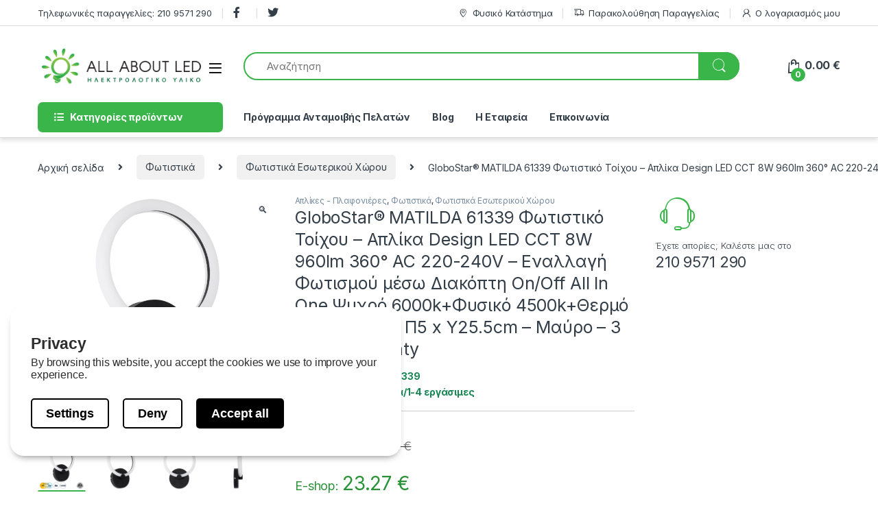

--- FILE ---
content_type: text/html; charset=UTF-8
request_url: https://allaboutled.gr/product/globostar-matilda-61339-%CF%86%CF%89%CF%84%CE%B9%CF%83%CF%84%CE%B9%CE%BA%CF%8C-%CF%84%CE%BF%CE%AF%CF%87%CE%BF%CF%85-%CE%B1%CF%80%CE%BB%CE%AF%CE%BA%CE%B1-design-led-cct-8w-960lm-360-ac-22/
body_size: 61184
content:
<!DOCTYPE html>
<html lang="el">
<head>
<meta charset="UTF-8">
<meta name="viewport" content="width=device-width, initial-scale=1">
<link rel="profile" href="https://gmpg.org/xfn/11">
<link rel="pingback" href="https://allaboutled.gr/xmlrpc.php">

<meta name='robots' content='index, follow, max-image-preview:large, max-snippet:-1, max-video-preview:-1' />

	<!-- This site is optimized with the Yoast SEO plugin v26.5 - https://yoast.com/wordpress/plugins/seo/ -->
	<title>GloboStar® MATILDA 61339 Φωτιστικό Τοίχου - Απλίκα Design LED CCT 8W 960lm 360° AC 220-240V - Εναλλαγή Φωτισμού μέσω Διακόπτη On/Off All In One Ψυχρό 6000k+Φυσικό 4500k+Θερμό 2700k Μ20 x Π5 x Υ25.5cm - Μαύρο - 3 Years Warranty |All About Led</title>
	<meta name="description" content="GloboStar® MATILDA 61339 Φωτιστικό Τοίχου - Απλίκα Design LED CCT 8W 960lm 360° AC 220-240V - Εναλλαγή Φωτισμού μέσω Διακόπτη On/Off All In One Ψυχρό 6000k+Φυσικό 4500k+Θερμό 2700k Μ20 x Π5 x Υ25.5cm - Μαύρο - 3 Years Warranty | Απλίκες - Πλαφονιέρες, Φωτιστικά, Φωτιστικά Εσωτερικού Χώρου | Τιμή: 23.27 € | SKU: 61339 . allaboutled.gr ηλεκτρολογικός εξοπλισμός &amp; φωτισμός LED" />
	<link rel="canonical" href="https://allaboutled.gr/product/globostar-matilda-61339-φωτιστικό-τοίχου-απλίκα-design-led-cct-8w-960lm-360-ac-22/" />
	<meta property="og:locale" content="el_GR" />
	<meta property="og:type" content="article" />
	<meta property="og:title" content="GloboStar® MATILDA 61339 Φωτιστικό Τοίχου - Απλίκα Design LED CCT 8W 960lm 360° AC 220-240V - Εναλλαγή Φωτισμού μέσω Διακόπτη On/Off All In One Ψυχρό 6000k+Φυσικό 4500k+Θερμό 2700k Μ20 x Π5 x Υ25.5cm - Μαύρο - 3 Years Warranty |All About Led" />
	<meta property="og:description" content="GloboStar® MATILDA 61339 Φωτιστικό Τοίχου - Απλίκα Design LED CCT 8W 960lm 360° AC 220-240V - Εναλλαγή Φωτισμού μέσω Διακόπτη On/Off All In One Ψυχρό 6000k+Φυσικό 4500k+Θερμό 2700k Μ20 x Π5 x Υ25.5cm - Μαύρο - 3 Years Warranty | Απλίκες - Πλαφονιέρες, Φωτιστικά, Φωτιστικά Εσωτερικού Χώρου | Τιμή: 23.27 € | SKU: 61339 . allaboutled.gr ηλεκτρολογικός εξοπλισμός &amp; φωτισμός LED" />
	<meta property="og:url" content="https://allaboutled.gr/product/globostar-matilda-61339-φωτιστικό-τοίχου-απλίκα-design-led-cct-8w-960lm-360-ac-22/" />
	<meta property="og:site_name" content="All About Led" />
	<meta property="article:modified_time" content="2026-01-16T14:09:50+00:00" />
	<meta property="og:image" content="https://allaboutled.gr/wp-content/uploads/2025/01/d8ddeb_61339_0.jpg" />
	<meta property="og:image:width" content="1200" />
	<meta property="og:image:height" content="1200" />
	<meta property="og:image:type" content="image/jpeg" />
	<meta name="twitter:card" content="summary_large_image" />
	<script type="application/ld+json" class="yoast-schema-graph">{"@context":"https://schema.org","@graph":[{"@type":"WebPage","@id":"https://allaboutled.gr/product/globostar-matilda-61339-%cf%86%cf%89%cf%84%ce%b9%cf%83%cf%84%ce%b9%ce%ba%cf%8c-%cf%84%ce%bf%ce%af%cf%87%ce%bf%cf%85-%ce%b1%cf%80%ce%bb%ce%af%ce%ba%ce%b1-design-led-cct-8w-960lm-360-ac-22/","url":"https://allaboutled.gr/product/globostar-matilda-61339-%cf%86%cf%89%cf%84%ce%b9%cf%83%cf%84%ce%b9%ce%ba%cf%8c-%cf%84%ce%bf%ce%af%cf%87%ce%bf%cf%85-%ce%b1%cf%80%ce%bb%ce%af%ce%ba%ce%b1-design-led-cct-8w-960lm-360-ac-22/","name":"GloboStar® MATILDA 61339 Φωτιστικό Τοίχου - Απλίκα Design LED CCT 8W 960lm 360° AC 220-240V - Εναλλαγή Φωτισμού μέσω Διακόπτη On/Off All In One Ψυχρό 6000k+Φυσικό 4500k+Θερμό 2700k Μ20 x Π5 x Υ25.5cm - Μαύρο - 3 Years Warranty |All About Led","isPartOf":{"@id":"https://allaboutled.gr/#website"},"primaryImageOfPage":{"@id":"https://allaboutled.gr/product/globostar-matilda-61339-%cf%86%cf%89%cf%84%ce%b9%cf%83%cf%84%ce%b9%ce%ba%cf%8c-%cf%84%ce%bf%ce%af%cf%87%ce%bf%cf%85-%ce%b1%cf%80%ce%bb%ce%af%ce%ba%ce%b1-design-led-cct-8w-960lm-360-ac-22/#primaryimage"},"image":{"@id":"https://allaboutled.gr/product/globostar-matilda-61339-%cf%86%cf%89%cf%84%ce%b9%cf%83%cf%84%ce%b9%ce%ba%cf%8c-%cf%84%ce%bf%ce%af%cf%87%ce%bf%cf%85-%ce%b1%cf%80%ce%bb%ce%af%ce%ba%ce%b1-design-led-cct-8w-960lm-360-ac-22/#primaryimage"},"thumbnailUrl":"https://allaboutled.gr/wp-content/uploads/2025/01/d8ddeb_61339_0.jpg","datePublished":"2022-12-30T03:44:13+00:00","dateModified":"2026-01-16T14:09:50+00:00","description":"GloboStar® MATILDA 61339 Φωτιστικό Τοίχου - Απλίκα Design LED CCT 8W 960lm 360° AC 220-240V - Εναλλαγή Φωτισμού μέσω Διακόπτη On/Off All In One Ψυχρό 6000k+Φυσικό 4500k+Θερμό 2700k Μ20 x Π5 x Υ25.5cm - Μαύρο - 3 Years Warranty | Απλίκες - Πλαφονιέρες, Φωτιστικά, Φωτιστικά Εσωτερικού Χώρου | Τιμή: 23.27 € | SKU: 61339 . allaboutled.gr ηλεκτρολογικός εξοπλισμός & φωτισμός LED","breadcrumb":{"@id":"https://allaboutled.gr/product/globostar-matilda-61339-%cf%86%cf%89%cf%84%ce%b9%cf%83%cf%84%ce%b9%ce%ba%cf%8c-%cf%84%ce%bf%ce%af%cf%87%ce%bf%cf%85-%ce%b1%cf%80%ce%bb%ce%af%ce%ba%ce%b1-design-led-cct-8w-960lm-360-ac-22/#breadcrumb"},"inLanguage":"el","potentialAction":[{"@type":"ReadAction","target":["https://allaboutled.gr/product/globostar-matilda-61339-%cf%86%cf%89%cf%84%ce%b9%cf%83%cf%84%ce%b9%ce%ba%cf%8c-%cf%84%ce%bf%ce%af%cf%87%ce%bf%cf%85-%ce%b1%cf%80%ce%bb%ce%af%ce%ba%ce%b1-design-led-cct-8w-960lm-360-ac-22/"]}]},{"@type":"ImageObject","inLanguage":"el","@id":"https://allaboutled.gr/product/globostar-matilda-61339-%cf%86%cf%89%cf%84%ce%b9%cf%83%cf%84%ce%b9%ce%ba%cf%8c-%cf%84%ce%bf%ce%af%cf%87%ce%bf%cf%85-%ce%b1%cf%80%ce%bb%ce%af%ce%ba%ce%b1-design-led-cct-8w-960lm-360-ac-22/#primaryimage","url":"https://allaboutled.gr/wp-content/uploads/2025/01/d8ddeb_61339_0.jpg","contentUrl":"https://allaboutled.gr/wp-content/uploads/2025/01/d8ddeb_61339_0.jpg","width":1200,"height":1200},{"@type":"BreadcrumbList","@id":"https://allaboutled.gr/product/globostar-matilda-61339-%cf%86%cf%89%cf%84%ce%b9%cf%83%cf%84%ce%b9%ce%ba%cf%8c-%cf%84%ce%bf%ce%af%cf%87%ce%bf%cf%85-%ce%b1%cf%80%ce%bb%ce%af%ce%ba%ce%b1-design-led-cct-8w-960lm-360-ac-22/#breadcrumb","itemListElement":[{"@type":"ListItem","position":1,"name":"Home","item":"https://allaboutled.gr/"},{"@type":"ListItem","position":2,"name":"Shop","item":"https://allaboutled.gr/shop-2/"},{"@type":"ListItem","position":3,"name":"GloboStar® MATILDA 61339 Φωτιστικό Τοίχου &#8211; Απλίκα Design LED CCT 8W 960lm 360° AC 220-240V &#8211; Εναλλαγή Φωτισμού μέσω Διακόπτη On/Off All In One Ψυχρό 6000k+Φυσικό 4500k+Θερμό 2700k Μ20 x Π5 x Υ25.5cm &#8211; Μαύρο &#8211; 3 Years Warranty"}]},{"@type":"WebSite","@id":"https://allaboutled.gr/#website","url":"https://allaboutled.gr/","name":"All About Led","description":"Ηλεκτρολογικός Εξοπλισμός &amp; Φωτισμός LED","publisher":{"@id":"https://allaboutled.gr/#organization"},"potentialAction":[{"@type":"SearchAction","target":{"@type":"EntryPoint","urlTemplate":"https://allaboutled.gr/?s={search_term_string}"},"query-input":{"@type":"PropertyValueSpecification","valueRequired":true,"valueName":"search_term_string"}}],"inLanguage":"el"},{"@type":"Organization","@id":"https://allaboutled.gr/#organization","name":"All About Led","url":"https://allaboutled.gr/","logo":{"@type":"ImageObject","inLanguage":"el","@id":"https://allaboutled.gr/#/schema/logo/image/","url":"https://allaboutled.gr/wp-content/uploads/2020/04/logo_led.png","contentUrl":"https://allaboutled.gr/wp-content/uploads/2020/04/logo_led.png","width":291,"height":62,"caption":"All About Led"},"image":{"@id":"https://allaboutled.gr/#/schema/logo/image/"}}]}</script>
	<!-- / Yoast SEO plugin. -->


<script type='application/javascript'  id='pys-version-script'>console.log('PixelYourSite Free version 11.1.5');</script>
<link rel='dns-prefetch' href='//fonts.googleapis.com' />
<link rel="alternate" type="application/rss+xml" title="Ροή RSS &raquo; All About Led" href="https://allaboutled.gr/feed/" />
<link rel="alternate" type="application/rss+xml" title="Ροή Σχολίων &raquo; All About Led" href="https://allaboutled.gr/comments/feed/" />
<link rel="alternate" type="application/rss+xml" title="Ροή Σχολίων All About Led &raquo; GloboStar® MATILDA 61339 Φωτιστικό Τοίχου &#8211; Απλίκα Design LED CCT 8W 960lm 360° AC 220-240V &#8211; Εναλλαγή Φωτισμού μέσω Διακόπτη On/Off All In One Ψυχρό 6000k+Φυσικό 4500k+Θερμό 2700k Μ20 x Π5 x Υ25.5cm &#8211; Μαύρο &#8211; 3 Years Warranty" href="https://allaboutled.gr/product/globostar-matilda-61339-%cf%86%cf%89%cf%84%ce%b9%cf%83%cf%84%ce%b9%ce%ba%cf%8c-%cf%84%ce%bf%ce%af%cf%87%ce%bf%cf%85-%ce%b1%cf%80%ce%bb%ce%af%ce%ba%ce%b1-design-led-cct-8w-960lm-360-ac-22/feed/" />
<link rel="alternate" title="oEmbed (JSON)" type="application/json+oembed" href="https://allaboutled.gr/wp-json/oembed/1.0/embed?url=https%3A%2F%2Fallaboutled.gr%2Fproduct%2Fglobostar-matilda-61339-%25cf%2586%25cf%2589%25cf%2584%25ce%25b9%25cf%2583%25cf%2584%25ce%25b9%25ce%25ba%25cf%258c-%25cf%2584%25ce%25bf%25ce%25af%25cf%2587%25ce%25bf%25cf%2585-%25ce%25b1%25cf%2580%25ce%25bb%25ce%25af%25ce%25ba%25ce%25b1-design-led-cct-8w-960lm-360-ac-22%2F" />
<link rel="alternate" title="oEmbed (XML)" type="text/xml+oembed" href="https://allaboutled.gr/wp-json/oembed/1.0/embed?url=https%3A%2F%2Fallaboutled.gr%2Fproduct%2Fglobostar-matilda-61339-%25cf%2586%25cf%2589%25cf%2584%25ce%25b9%25cf%2583%25cf%2584%25ce%25b9%25ce%25ba%25cf%258c-%25cf%2584%25ce%25bf%25ce%25af%25cf%2587%25ce%25bf%25cf%2585-%25ce%25b1%25cf%2580%25ce%25bb%25ce%25af%25ce%25ba%25ce%25b1-design-led-cct-8w-960lm-360-ac-22%2F&#038;format=xml" />
<style id='wp-img-auto-sizes-contain-inline-css' type='text/css'>
img:is([sizes=auto i],[sizes^="auto," i]){contain-intrinsic-size:3000px 1500px}
/*# sourceURL=wp-img-auto-sizes-contain-inline-css */
</style>
<link rel='stylesheet' id='lws-wr-blocks-blocks-integration-css' href='https://allaboutled.gr/wp-content/plugins/woorewards/build/style-index.css?ver=5.6.0' type='text/css' media='all' />
<link rel='stylesheet' id='lws-global-css' href='https://allaboutled.gr/wp-content/plugins/woorewards/assets/lws-adminpanel/styling/css/lws.min.css?ver=5.6.7' type='text/css' media='all' />
<style id='wp-emoji-styles-inline-css' type='text/css'>

	img.wp-smiley, img.emoji {
		display: inline !important;
		border: none !important;
		box-shadow: none !important;
		height: 1em !important;
		width: 1em !important;
		margin: 0 0.07em !important;
		vertical-align: -0.1em !important;
		background: none !important;
		padding: 0 !important;
	}
/*# sourceURL=wp-emoji-styles-inline-css */
</style>
<style id='wp-block-library-inline-css' type='text/css'>
:root{--wp-block-synced-color:#7a00df;--wp-block-synced-color--rgb:122,0,223;--wp-bound-block-color:var(--wp-block-synced-color);--wp-editor-canvas-background:#ddd;--wp-admin-theme-color:#007cba;--wp-admin-theme-color--rgb:0,124,186;--wp-admin-theme-color-darker-10:#006ba1;--wp-admin-theme-color-darker-10--rgb:0,107,160.5;--wp-admin-theme-color-darker-20:#005a87;--wp-admin-theme-color-darker-20--rgb:0,90,135;--wp-admin-border-width-focus:2px}@media (min-resolution:192dpi){:root{--wp-admin-border-width-focus:1.5px}}.wp-element-button{cursor:pointer}:root .has-very-light-gray-background-color{background-color:#eee}:root .has-very-dark-gray-background-color{background-color:#313131}:root .has-very-light-gray-color{color:#eee}:root .has-very-dark-gray-color{color:#313131}:root .has-vivid-green-cyan-to-vivid-cyan-blue-gradient-background{background:linear-gradient(135deg,#00d084,#0693e3)}:root .has-purple-crush-gradient-background{background:linear-gradient(135deg,#34e2e4,#4721fb 50%,#ab1dfe)}:root .has-hazy-dawn-gradient-background{background:linear-gradient(135deg,#faaca8,#dad0ec)}:root .has-subdued-olive-gradient-background{background:linear-gradient(135deg,#fafae1,#67a671)}:root .has-atomic-cream-gradient-background{background:linear-gradient(135deg,#fdd79a,#004a59)}:root .has-nightshade-gradient-background{background:linear-gradient(135deg,#330968,#31cdcf)}:root .has-midnight-gradient-background{background:linear-gradient(135deg,#020381,#2874fc)}:root{--wp--preset--font-size--normal:16px;--wp--preset--font-size--huge:42px}.has-regular-font-size{font-size:1em}.has-larger-font-size{font-size:2.625em}.has-normal-font-size{font-size:var(--wp--preset--font-size--normal)}.has-huge-font-size{font-size:var(--wp--preset--font-size--huge)}.has-text-align-center{text-align:center}.has-text-align-left{text-align:left}.has-text-align-right{text-align:right}.has-fit-text{white-space:nowrap!important}#end-resizable-editor-section{display:none}.aligncenter{clear:both}.items-justified-left{justify-content:flex-start}.items-justified-center{justify-content:center}.items-justified-right{justify-content:flex-end}.items-justified-space-between{justify-content:space-between}.screen-reader-text{border:0;clip-path:inset(50%);height:1px;margin:-1px;overflow:hidden;padding:0;position:absolute;width:1px;word-wrap:normal!important}.screen-reader-text:focus{background-color:#ddd;clip-path:none;color:#444;display:block;font-size:1em;height:auto;left:5px;line-height:normal;padding:15px 23px 14px;text-decoration:none;top:5px;width:auto;z-index:100000}html :where(.has-border-color){border-style:solid}html :where([style*=border-top-color]){border-top-style:solid}html :where([style*=border-right-color]){border-right-style:solid}html :where([style*=border-bottom-color]){border-bottom-style:solid}html :where([style*=border-left-color]){border-left-style:solid}html :where([style*=border-width]){border-style:solid}html :where([style*=border-top-width]){border-top-style:solid}html :where([style*=border-right-width]){border-right-style:solid}html :where([style*=border-bottom-width]){border-bottom-style:solid}html :where([style*=border-left-width]){border-left-style:solid}html :where(img[class*=wp-image-]){height:auto;max-width:100%}:where(figure){margin:0 0 1em}html :where(.is-position-sticky){--wp-admin--admin-bar--position-offset:var(--wp-admin--admin-bar--height,0px)}@media screen and (max-width:600px){html :where(.is-position-sticky){--wp-admin--admin-bar--position-offset:0px}}

/*# sourceURL=wp-block-library-inline-css */
</style><link rel='stylesheet' id='wc-blocks-style-css' href='https://allaboutled.gr/wp-content/plugins/woocommerce/assets/client/blocks/wc-blocks.css?ver=wc-10.4.3' type='text/css' media='all' />
<style id='global-styles-inline-css' type='text/css'>
:root{--wp--preset--aspect-ratio--square: 1;--wp--preset--aspect-ratio--4-3: 4/3;--wp--preset--aspect-ratio--3-4: 3/4;--wp--preset--aspect-ratio--3-2: 3/2;--wp--preset--aspect-ratio--2-3: 2/3;--wp--preset--aspect-ratio--16-9: 16/9;--wp--preset--aspect-ratio--9-16: 9/16;--wp--preset--color--black: #000000;--wp--preset--color--cyan-bluish-gray: #abb8c3;--wp--preset--color--white: #ffffff;--wp--preset--color--pale-pink: #f78da7;--wp--preset--color--vivid-red: #cf2e2e;--wp--preset--color--luminous-vivid-orange: #ff6900;--wp--preset--color--luminous-vivid-amber: #fcb900;--wp--preset--color--light-green-cyan: #7bdcb5;--wp--preset--color--vivid-green-cyan: #00d084;--wp--preset--color--pale-cyan-blue: #8ed1fc;--wp--preset--color--vivid-cyan-blue: #0693e3;--wp--preset--color--vivid-purple: #9b51e0;--wp--preset--gradient--vivid-cyan-blue-to-vivid-purple: linear-gradient(135deg,rgb(6,147,227) 0%,rgb(155,81,224) 100%);--wp--preset--gradient--light-green-cyan-to-vivid-green-cyan: linear-gradient(135deg,rgb(122,220,180) 0%,rgb(0,208,130) 100%);--wp--preset--gradient--luminous-vivid-amber-to-luminous-vivid-orange: linear-gradient(135deg,rgb(252,185,0) 0%,rgb(255,105,0) 100%);--wp--preset--gradient--luminous-vivid-orange-to-vivid-red: linear-gradient(135deg,rgb(255,105,0) 0%,rgb(207,46,46) 100%);--wp--preset--gradient--very-light-gray-to-cyan-bluish-gray: linear-gradient(135deg,rgb(238,238,238) 0%,rgb(169,184,195) 100%);--wp--preset--gradient--cool-to-warm-spectrum: linear-gradient(135deg,rgb(74,234,220) 0%,rgb(151,120,209) 20%,rgb(207,42,186) 40%,rgb(238,44,130) 60%,rgb(251,105,98) 80%,rgb(254,248,76) 100%);--wp--preset--gradient--blush-light-purple: linear-gradient(135deg,rgb(255,206,236) 0%,rgb(152,150,240) 100%);--wp--preset--gradient--blush-bordeaux: linear-gradient(135deg,rgb(254,205,165) 0%,rgb(254,45,45) 50%,rgb(107,0,62) 100%);--wp--preset--gradient--luminous-dusk: linear-gradient(135deg,rgb(255,203,112) 0%,rgb(199,81,192) 50%,rgb(65,88,208) 100%);--wp--preset--gradient--pale-ocean: linear-gradient(135deg,rgb(255,245,203) 0%,rgb(182,227,212) 50%,rgb(51,167,181) 100%);--wp--preset--gradient--electric-grass: linear-gradient(135deg,rgb(202,248,128) 0%,rgb(113,206,126) 100%);--wp--preset--gradient--midnight: linear-gradient(135deg,rgb(2,3,129) 0%,rgb(40,116,252) 100%);--wp--preset--font-size--small: 13px;--wp--preset--font-size--medium: 20px;--wp--preset--font-size--large: 36px;--wp--preset--font-size--x-large: 42px;--wp--preset--spacing--20: 0.44rem;--wp--preset--spacing--30: 0.67rem;--wp--preset--spacing--40: 1rem;--wp--preset--spacing--50: 1.5rem;--wp--preset--spacing--60: 2.25rem;--wp--preset--spacing--70: 3.38rem;--wp--preset--spacing--80: 5.06rem;--wp--preset--shadow--natural: 6px 6px 9px rgba(0, 0, 0, 0.2);--wp--preset--shadow--deep: 12px 12px 50px rgba(0, 0, 0, 0.4);--wp--preset--shadow--sharp: 6px 6px 0px rgba(0, 0, 0, 0.2);--wp--preset--shadow--outlined: 6px 6px 0px -3px rgb(255, 255, 255), 6px 6px rgb(0, 0, 0);--wp--preset--shadow--crisp: 6px 6px 0px rgb(0, 0, 0);}:where(.is-layout-flex){gap: 0.5em;}:where(.is-layout-grid){gap: 0.5em;}body .is-layout-flex{display: flex;}.is-layout-flex{flex-wrap: wrap;align-items: center;}.is-layout-flex > :is(*, div){margin: 0;}body .is-layout-grid{display: grid;}.is-layout-grid > :is(*, div){margin: 0;}:where(.wp-block-columns.is-layout-flex){gap: 2em;}:where(.wp-block-columns.is-layout-grid){gap: 2em;}:where(.wp-block-post-template.is-layout-flex){gap: 1.25em;}:where(.wp-block-post-template.is-layout-grid){gap: 1.25em;}.has-black-color{color: var(--wp--preset--color--black) !important;}.has-cyan-bluish-gray-color{color: var(--wp--preset--color--cyan-bluish-gray) !important;}.has-white-color{color: var(--wp--preset--color--white) !important;}.has-pale-pink-color{color: var(--wp--preset--color--pale-pink) !important;}.has-vivid-red-color{color: var(--wp--preset--color--vivid-red) !important;}.has-luminous-vivid-orange-color{color: var(--wp--preset--color--luminous-vivid-orange) !important;}.has-luminous-vivid-amber-color{color: var(--wp--preset--color--luminous-vivid-amber) !important;}.has-light-green-cyan-color{color: var(--wp--preset--color--light-green-cyan) !important;}.has-vivid-green-cyan-color{color: var(--wp--preset--color--vivid-green-cyan) !important;}.has-pale-cyan-blue-color{color: var(--wp--preset--color--pale-cyan-blue) !important;}.has-vivid-cyan-blue-color{color: var(--wp--preset--color--vivid-cyan-blue) !important;}.has-vivid-purple-color{color: var(--wp--preset--color--vivid-purple) !important;}.has-black-background-color{background-color: var(--wp--preset--color--black) !important;}.has-cyan-bluish-gray-background-color{background-color: var(--wp--preset--color--cyan-bluish-gray) !important;}.has-white-background-color{background-color: var(--wp--preset--color--white) !important;}.has-pale-pink-background-color{background-color: var(--wp--preset--color--pale-pink) !important;}.has-vivid-red-background-color{background-color: var(--wp--preset--color--vivid-red) !important;}.has-luminous-vivid-orange-background-color{background-color: var(--wp--preset--color--luminous-vivid-orange) !important;}.has-luminous-vivid-amber-background-color{background-color: var(--wp--preset--color--luminous-vivid-amber) !important;}.has-light-green-cyan-background-color{background-color: var(--wp--preset--color--light-green-cyan) !important;}.has-vivid-green-cyan-background-color{background-color: var(--wp--preset--color--vivid-green-cyan) !important;}.has-pale-cyan-blue-background-color{background-color: var(--wp--preset--color--pale-cyan-blue) !important;}.has-vivid-cyan-blue-background-color{background-color: var(--wp--preset--color--vivid-cyan-blue) !important;}.has-vivid-purple-background-color{background-color: var(--wp--preset--color--vivid-purple) !important;}.has-black-border-color{border-color: var(--wp--preset--color--black) !important;}.has-cyan-bluish-gray-border-color{border-color: var(--wp--preset--color--cyan-bluish-gray) !important;}.has-white-border-color{border-color: var(--wp--preset--color--white) !important;}.has-pale-pink-border-color{border-color: var(--wp--preset--color--pale-pink) !important;}.has-vivid-red-border-color{border-color: var(--wp--preset--color--vivid-red) !important;}.has-luminous-vivid-orange-border-color{border-color: var(--wp--preset--color--luminous-vivid-orange) !important;}.has-luminous-vivid-amber-border-color{border-color: var(--wp--preset--color--luminous-vivid-amber) !important;}.has-light-green-cyan-border-color{border-color: var(--wp--preset--color--light-green-cyan) !important;}.has-vivid-green-cyan-border-color{border-color: var(--wp--preset--color--vivid-green-cyan) !important;}.has-pale-cyan-blue-border-color{border-color: var(--wp--preset--color--pale-cyan-blue) !important;}.has-vivid-cyan-blue-border-color{border-color: var(--wp--preset--color--vivid-cyan-blue) !important;}.has-vivid-purple-border-color{border-color: var(--wp--preset--color--vivid-purple) !important;}.has-vivid-cyan-blue-to-vivid-purple-gradient-background{background: var(--wp--preset--gradient--vivid-cyan-blue-to-vivid-purple) !important;}.has-light-green-cyan-to-vivid-green-cyan-gradient-background{background: var(--wp--preset--gradient--light-green-cyan-to-vivid-green-cyan) !important;}.has-luminous-vivid-amber-to-luminous-vivid-orange-gradient-background{background: var(--wp--preset--gradient--luminous-vivid-amber-to-luminous-vivid-orange) !important;}.has-luminous-vivid-orange-to-vivid-red-gradient-background{background: var(--wp--preset--gradient--luminous-vivid-orange-to-vivid-red) !important;}.has-very-light-gray-to-cyan-bluish-gray-gradient-background{background: var(--wp--preset--gradient--very-light-gray-to-cyan-bluish-gray) !important;}.has-cool-to-warm-spectrum-gradient-background{background: var(--wp--preset--gradient--cool-to-warm-spectrum) !important;}.has-blush-light-purple-gradient-background{background: var(--wp--preset--gradient--blush-light-purple) !important;}.has-blush-bordeaux-gradient-background{background: var(--wp--preset--gradient--blush-bordeaux) !important;}.has-luminous-dusk-gradient-background{background: var(--wp--preset--gradient--luminous-dusk) !important;}.has-pale-ocean-gradient-background{background: var(--wp--preset--gradient--pale-ocean) !important;}.has-electric-grass-gradient-background{background: var(--wp--preset--gradient--electric-grass) !important;}.has-midnight-gradient-background{background: var(--wp--preset--gradient--midnight) !important;}.has-small-font-size{font-size: var(--wp--preset--font-size--small) !important;}.has-medium-font-size{font-size: var(--wp--preset--font-size--medium) !important;}.has-large-font-size{font-size: var(--wp--preset--font-size--large) !important;}.has-x-large-font-size{font-size: var(--wp--preset--font-size--x-large) !important;}
/*# sourceURL=global-styles-inline-css */
</style>

<style id='classic-theme-styles-inline-css' type='text/css'>
/*! This file is auto-generated */
.wp-block-button__link{color:#fff;background-color:#32373c;border-radius:9999px;box-shadow:none;text-decoration:none;padding:calc(.667em + 2px) calc(1.333em + 2px);font-size:1.125em}.wp-block-file__button{background:#32373c;color:#fff;text-decoration:none}
/*# sourceURL=/wp-includes/css/classic-themes.min.css */
</style>
<link rel='stylesheet' id='wp-components-css' href='https://allaboutled.gr/wp-includes/css/dist/components/style.min.css?ver=6.9' type='text/css' media='all' />
<link rel='stylesheet' id='wp-preferences-css' href='https://allaboutled.gr/wp-includes/css/dist/preferences/style.min.css?ver=6.9' type='text/css' media='all' />
<link rel='stylesheet' id='wp-block-editor-css' href='https://allaboutled.gr/wp-includes/css/dist/block-editor/style.min.css?ver=6.9' type='text/css' media='all' />
<link rel='stylesheet' id='popup-maker-block-library-style-css' href='https://allaboutled.gr/wp-content/plugins/popup-maker/dist/packages/block-library-style.css?ver=dbea705cfafe089d65f1' type='text/css' media='all' />
<link rel='stylesheet' id='wdp-style-css' href='https://allaboutled.gr/wp-content/plugins/aco-woo-dynamic-pricing/assets/css/frontend.css?ver=4.5.10' type='text/css' media='all' />
<link rel='stylesheet' id='datalayer-for-woocommerce-popup-consent-styles-css' href='https://allaboutled.gr/wp-content/plugins/datalayer-for-woocommerce/src/PopUpConsent/../../assets/build/script-popup-consent-datalayer.css?ver=1747897431' type='text/css' media='all' />
<link rel='stylesheet' id='photoswipe-css' href='https://allaboutled.gr/wp-content/plugins/woocommerce/assets/css/photoswipe/photoswipe.min.css?ver=10.4.3' type='text/css' media='all' />
<link rel='stylesheet' id='photoswipe-default-skin-css' href='https://allaboutled.gr/wp-content/plugins/woocommerce/assets/css/photoswipe/default-skin/default-skin.min.css?ver=10.4.3' type='text/css' media='all' />
<style id='woocommerce-inline-inline-css' type='text/css'>
.woocommerce form .form-row .required { visibility: visible; }
/*# sourceURL=woocommerce-inline-inline-css */
</style>
<link rel='stylesheet' id='wr-frontend-elements-css' href='https://allaboutled.gr/wp-content/plugins/woorewards/styling/css/wr-elements.min.css?ver=5.6.0' type='text/css' media='all' />
<link rel='stylesheet' id='aws-pro-style-css' href='https://allaboutled.gr/wp-content/plugins/advanced-woo-search-pro/assets/css/common.min.css?ver=pro3.49' type='text/css' media='all' />
<link rel='stylesheet' id='parent-style-css' href='https://allaboutled.gr/wp-content/themes/electro/style.css?ver=6.9' type='text/css' media='all' />
<link rel='stylesheet' id='child-style-css' href='https://allaboutled.gr/wp-content/themes/electro-child/style.css?ver=6.9' type='text/css' media='all' />
<link rel='stylesheet' id='electro-fonts-css' href='https://fonts.googleapis.com/css2?family=Inter:wght@300;400;600;700&#038;display=swap' type='text/css' media='all' />
<link rel='stylesheet' id='font-electro-css' href='https://allaboutled.gr/wp-content/themes/electro/assets/css/font-electro.css?ver=3.3.10' type='text/css' media='all' />
<link rel='stylesheet' id='fontawesome-css' href='https://allaboutled.gr/wp-content/themes/electro/assets/vendor/fontawesome/css/all.min.css?ver=3.3.10' type='text/css' media='all' />
<link rel='stylesheet' id='animate-css-css' href='https://allaboutled.gr/wp-content/themes/electro/assets/vendor/animate.css/animate.min.css?ver=3.3.10' type='text/css' media='all' />
<link rel='stylesheet' id='electro-style-css' href='https://allaboutled.gr/wp-content/themes/electro/style.min.css?ver=3.3.10' type='text/css' media='all' />
<script type="text/javascript" id="jquery-core-js-extra">
/* <![CDATA[ */
var pysFacebookRest = {"restApiUrl":"https://allaboutled.gr/wp-json/pys-facebook/v1/event","debug":""};
//# sourceURL=jquery-core-js-extra
/* ]]> */
</script>
<script type="text/javascript" src="https://allaboutled.gr/wp-includes/js/jquery/jquery.min.js?ver=3.7.1" id="jquery-core-js"></script>
<script type="text/javascript" src="https://allaboutled.gr/wp-includes/js/jquery/jquery-migrate.min.js?ver=3.4.1" id="jquery-migrate-js"></script>
<script type="text/javascript" id="awd-script-js-extra">
/* <![CDATA[ */
var awdajaxobject = {"url":"https://allaboutled.gr/wp-admin/admin-ajax.php","nonce":"f4fd7fe6cf","priceGroup":"23.27","dynamicPricing":"","variablePricing":"","thousandSeparator":",","decimalSeparator":"."};
//# sourceURL=awd-script-js-extra
/* ]]> */
</script>
<script type="text/javascript" src="https://allaboutled.gr/wp-content/plugins/aco-woo-dynamic-pricing/assets/js/frontend.js?ver=4.5.10" id="awd-script-js"></script>
<script type="text/javascript" src="https://allaboutled.gr/wp-content/plugins/woocommerce/assets/js/jquery-blockui/jquery.blockUI.min.js?ver=2.7.0-wc.10.4.3" id="wc-jquery-blockui-js" data-wp-strategy="defer"></script>
<script type="text/javascript" id="wc-add-to-cart-js-extra">
/* <![CDATA[ */
var wc_add_to_cart_params = {"ajax_url":"/wp-admin/admin-ajax.php","wc_ajax_url":"/?wc-ajax=%%endpoint%%","i18n_view_cart":"\u039a\u03b1\u03bb\u03ac\u03b8\u03b9","cart_url":"https://allaboutled.gr/cart-2/","is_cart":"","cart_redirect_after_add":"yes"};
//# sourceURL=wc-add-to-cart-js-extra
/* ]]> */
</script>
<script type="text/javascript" src="https://allaboutled.gr/wp-content/plugins/woocommerce/assets/js/frontend/add-to-cart.min.js?ver=10.4.3" id="wc-add-to-cart-js" data-wp-strategy="defer"></script>
<script type="text/javascript" src="https://allaboutled.gr/wp-content/plugins/woocommerce/assets/js/zoom/jquery.zoom.min.js?ver=1.7.21-wc.10.4.3" id="wc-zoom-js" defer="defer" data-wp-strategy="defer"></script>
<script type="text/javascript" src="https://allaboutled.gr/wp-content/plugins/woocommerce/assets/js/flexslider/jquery.flexslider.min.js?ver=2.7.2-wc.10.4.3" id="wc-flexslider-js" defer="defer" data-wp-strategy="defer"></script>
<script type="text/javascript" src="https://allaboutled.gr/wp-content/plugins/woocommerce/assets/js/photoswipe/photoswipe.min.js?ver=4.1.1-wc.10.4.3" id="wc-photoswipe-js" defer="defer" data-wp-strategy="defer"></script>
<script type="text/javascript" src="https://allaboutled.gr/wp-content/plugins/woocommerce/assets/js/photoswipe/photoswipe-ui-default.min.js?ver=4.1.1-wc.10.4.3" id="wc-photoswipe-ui-default-js" defer="defer" data-wp-strategy="defer"></script>
<script type="text/javascript" id="wc-single-product-js-extra">
/* <![CDATA[ */
var wc_single_product_params = {"i18n_required_rating_text":"\u03a0\u03b1\u03c1\u03b1\u03ba\u03b1\u03bb\u03bf\u03cd\u03bc\u03b5, \u03b5\u03c0\u03b9\u03bb\u03ad\u03be\u03c4\u03b5 \u03bc\u03af\u03b1 \u03b2\u03b1\u03b8\u03bc\u03bf\u03bb\u03bf\u03b3\u03af\u03b1","i18n_rating_options":["1 \u03b1\u03c0\u03cc 5 \u03b1\u03c3\u03c4\u03ad\u03c1\u03b9\u03b1","2 \u03b1\u03c0\u03cc 5 \u03b1\u03c3\u03c4\u03ad\u03c1\u03b9\u03b1","3 \u03b1\u03c0\u03cc 5 \u03b1\u03c3\u03c4\u03ad\u03c1\u03b9\u03b1","4 \u03b1\u03c0\u03cc 5 \u03b1\u03c3\u03c4\u03ad\u03c1\u03b9\u03b1","5 \u03b1\u03c0\u03cc 5 \u03b1\u03c3\u03c4\u03ad\u03c1\u03b9\u03b1"],"i18n_product_gallery_trigger_text":"View full-screen image gallery","review_rating_required":"yes","flexslider":{"rtl":false,"animation":"slide","smoothHeight":true,"directionNav":false,"controlNav":true,"slideshow":false,"animationSpeed":500,"animationLoop":false,"allowOneSlide":false},"zoom_enabled":"1","zoom_options":[],"photoswipe_enabled":"1","photoswipe_options":{"shareEl":false,"closeOnScroll":false,"history":false,"hideAnimationDuration":0,"showAnimationDuration":0},"flexslider_enabled":"1"};
//# sourceURL=wc-single-product-js-extra
/* ]]> */
</script>
<script type="text/javascript" src="https://allaboutled.gr/wp-content/plugins/woocommerce/assets/js/frontend/single-product.min.js?ver=10.4.3" id="wc-single-product-js" defer="defer" data-wp-strategy="defer"></script>
<script type="text/javascript" src="https://allaboutled.gr/wp-content/plugins/woocommerce/assets/js/js-cookie/js.cookie.min.js?ver=2.1.4-wc.10.4.3" id="wc-js-cookie-js" data-wp-strategy="defer"></script>
<script type="text/javascript" src="https://allaboutled.gr/wp-content/plugins/js_composer/assets/js/vendors/woocommerce-add-to-cart.js?ver=6.13.0" id="vc_woocommerce-add-to-cart-js-js"></script>
<script type="text/javascript" id="wc-country-select-js-extra">
/* <![CDATA[ */
var wc_country_select_params = {"countries":"{\"GR\":{\"I\":\"\\u0391\\u03c4\\u03c4\\u03b9\\u03ba\\u03ae\",\"A\":\"\\u0391\\u03bd\\u03b1\\u03c4\\u03bf\\u03bb\\u03b9\\u03ba\\u03ae \\u039c\\u03b1\\u03ba\\u03b5\\u03b4\\u03bf\\u03bd\\u03af\\u03b1 \\u03ba\\u03b1\\u03b9 \\u0398\\u03c1\\u03ac\\u03ba\\u03b7\",\"B\":\"\\u039a\\u03b5\\u03bd\\u03c4\\u03c1\\u03b9\\u03ba\\u03ae \\u039c\\u03b1\\u03ba\\u03b5\\u03b4\\u03bf\\u03bd\\u03af\\u03b1\",\"C\":\"\\u0394\\u03c5\\u03c4\\u03b9\\u03ba\\u03ae \\u039c\\u03b1\\u03ba\\u03b5\\u03b4\\u03bf\\u03bd\\u03af\\u03b1\",\"D\":\"\\u0389\\u03c0\\u03b5\\u03b9\\u03c1\\u03bf\\u03c2\",\"E\":\"\\u0398\\u03b5\\u03c3\\u03c3\\u03b1\\u03bb\\u03af\\u03b1\",\"F\":\"\\u0399\\u03cc\\u03bd\\u03b9\\u03b1 \\u03bd\\u03b7\\u03c3\\u03b9\\u03ac\",\"G\":\"\\u0394\\u03c5\\u03c4\\u03b9\\u03ba\\u03ae \\u0395\\u03bb\\u03bb\\u03ac\\u03b4\\u03b1\",\"H\":\"\\u03a3\\u03c4\\u03b5\\u03c1\\u03b5\\u03ac \\u0395\\u03bb\\u03bb\\u03ac\\u03b4\\u03b1\",\"J\":\"\\u03a0\\u03b5\\u03bb\\u03bf\\u03c0\\u03cc\\u03bd\\u03bd\\u03b7\\u03c3\\u03bf\\u03c2\",\"K\":\"\\u0392\\u03cc\\u03c1\\u03b5\\u03b9\\u03bf \\u0391\\u03b9\\u03b3\\u03b1\\u03af\\u03bf\",\"L\":\"\\u039d\\u03cc\\u03c4\\u03b9\\u03bf \\u0391\\u03b9\\u03b3\\u03b1\\u03af\\u03bf\",\"M\":\"\\u039a\\u03c1\\u03ae\\u03c4\\u03b7\"}}","i18n_select_state_text":"\u039a\u03ac\u03bd\u03c4\u03b5 \u03bc\u03af\u03b1 \u03b5\u03c0\u03b9\u03bb\u03bf\u03b3\u03ae\u2026","i18n_no_matches":"\u0394\u03b5\u03bd \u03b2\u03c1\u03ad\u03b8\u03b7\u03ba\u03b5 \u03ba\u03b1\u03bc\u03af\u03b1 \u03b1\u03bd\u03c4\u03b9\u03c3\u03c4\u03bf\u03b9\u03c7\u03af\u03b1","i18n_ajax_error":"\u0397 \u03c6\u03cc\u03c1\u03c4\u03c9\u03c3\u03b7 \u03b1\u03c0\u03ad\u03c4\u03c5\u03c7\u03b5","i18n_input_too_short_1":"\u03a0\u03b1\u03c1\u03b1\u03ba\u03b1\u03bb\u03bf\u03cd\u03bc\u03b5, \u03b5\u03b9\u03c3\u03ac\u03b3\u03b5\u03c4\u03b5 1 \u03ae \u03c0\u03b5\u03c1\u03b9\u03c3\u03c3\u03cc\u03c4\u03b5\u03c1\u03bf\u03c5\u03c2 \u03c7\u03b1\u03c1\u03b1\u03ba\u03c4\u03ae\u03c1\u03b5\u03c2","i18n_input_too_short_n":"\u03a0\u03b1\u03c1\u03b1\u03ba\u03b1\u03bb\u03bf\u03cd\u03bc\u03b5, \u03b5\u03b9\u03c3\u03ac\u03b3\u03b5\u03c4\u03b5 %qty% \u03ae \u03c0\u03b5\u03c1\u03b9\u03c3\u03c3\u03cc\u03c4\u03b5\u03c1\u03bf\u03c5\u03c2 \u03c7\u03b1\u03c1\u03b1\u03ba\u03c4\u03ae\u03c1\u03b5\u03c2","i18n_input_too_long_1":"\u03a0\u03b1\u03c1\u03b1\u03ba\u03b1\u03bb\u03bf\u03cd\u03bc\u03b5, \u03b4\u03b9\u03b1\u03b3\u03c1\u03ac\u03c8\u03c4\u03b5 1 \u03c7\u03b1\u03c1\u03b1\u03ba\u03c4\u03ae\u03c1\u03b1","i18n_input_too_long_n":"\u03a0\u03b1\u03c1\u03b1\u03ba\u03b1\u03bb\u03bf\u03cd\u03bc\u03b5, \u03b4\u03b9\u03b1\u03b3\u03c1\u03ac\u03c8\u03c4\u03b5 %qty% \u03c7\u03b1\u03c1\u03b1\u03ba\u03c4\u03ae\u03c1\u03b5\u03c2","i18n_selection_too_long_1":"\u039c\u03c0\u03bf\u03c1\u03b5\u03af\u03c4\u03b5 \u03bd\u03b1 \u03b5\u03c0\u03b9\u03bb\u03ad\u03be\u03b5\u03c4\u03b5 \u03bc\u03cc\u03bd\u03bf 1 \u03c3\u03c4\u03bf\u03b9\u03c7\u03b5\u03af\u03bf","i18n_selection_too_long_n":"\u039c\u03c0\u03bf\u03c1\u03b5\u03af\u03c4\u03b5 \u03bd\u03b1 \u03b5\u03c0\u03b9\u03bb\u03ad\u03be\u03b5\u03c4\u03b5 \u03bc\u03cc\u03bd\u03bf %qty% \u03c3\u03c4\u03bf\u03b9\u03c7\u03b5\u03af\u03b1","i18n_load_more":"\u0393\u03af\u03bd\u03b5\u03c4\u03b1\u03b9 \u03c6\u03cc\u03c1\u03c4\u03c9\u03c3\u03b7 \u03c0\u03b5\u03c1\u03b9\u03c3\u03c3\u03cc\u03c4\u03b5\u03c1\u03c9\u03bd \u03b1\u03c0\u03bf\u03c4\u03b5\u03bb\u03b5\u03c3\u03bc\u03ac\u03c4\u03c9\u03bd\u2026","i18n_searching":"\u0393\u03af\u03bd\u03b5\u03c4\u03b1\u03b9 \u03b1\u03bd\u03b1\u03b6\u03ae\u03c4\u03b7\u03c3\u03b7\u2026"};
//# sourceURL=wc-country-select-js-extra
/* ]]> */
</script>
<script type="text/javascript" src="https://allaboutled.gr/wp-content/plugins/woocommerce/assets/js/frontend/country-select.min.js?ver=10.4.3" id="wc-country-select-js" data-wp-strategy="defer"></script>
<script type="text/javascript" src="https://allaboutled.gr/wp-content/themes/electro-child/js/fixInputMissingDiv.js?ver=6.9" id="fixInputMissingDiv_js-js"></script>
<script type="text/javascript" src="https://allaboutled.gr/wp-content/plugins/pixelyoursite/dist/scripts/jquery.bind-first-0.2.3.min.js?ver=0.2.3" id="jquery-bind-first-js"></script>
<script type="text/javascript" src="https://allaboutled.gr/wp-content/plugins/pixelyoursite/dist/scripts/js.cookie-2.1.3.min.js?ver=2.1.3" id="js-cookie-pys-js"></script>
<script type="text/javascript" src="https://allaboutled.gr/wp-content/plugins/pixelyoursite/dist/scripts/tld.min.js?ver=2.3.1" id="js-tld-js"></script>
<script type="text/javascript" id="pys-js-extra">
/* <![CDATA[ */
var pysOptions = {"staticEvents":{"facebook":{"woo_view_content":[{"delay":0,"type":"static","name":"ViewContent","pixelIds":["175279009810778"],"eventID":"55359a19-3e08-4605-91b6-652a842c9204","params":{"content_ids":["141599"],"content_type":"product","tags":"Ledking","content_name":"GloboStar\u00ae MATILDA 61339 \u03a6\u03c9\u03c4\u03b9\u03c3\u03c4\u03b9\u03ba\u03cc \u03a4\u03bf\u03af\u03c7\u03bf\u03c5 - \u0391\u03c0\u03bb\u03af\u03ba\u03b1 Design LED CCT 8W 960lm 360\u00b0 AC 220-240V - \u0395\u03bd\u03b1\u03bb\u03bb\u03b1\u03b3\u03ae \u03a6\u03c9\u03c4\u03b9\u03c3\u03bc\u03bf\u03cd \u03bc\u03ad\u03c3\u03c9 \u0394\u03b9\u03b1\u03ba\u03cc\u03c0\u03c4\u03b7 On/Off All In One \u03a8\u03c5\u03c7\u03c1\u03cc 6000k+\u03a6\u03c5\u03c3\u03b9\u03ba\u03cc 4500k+\u0398\u03b5\u03c1\u03bc\u03cc 2700k \u039c20 x \u03a05 x \u03a525.5cm - \u039c\u03b1\u03cd\u03c1\u03bf - 3 Years Warranty","category_name":"\u03a6\u03c9\u03c4\u03b9\u03c3\u03c4\u03b9\u03ba\u03ac, \u03a6\u03c9\u03c4\u03b9\u03c3\u03c4\u03b9\u03ba\u03ac \u0395\u03c3\u03c9\u03c4\u03b5\u03c1\u03b9\u03ba\u03bf\u03cd \u03a7\u03ce\u03c1\u03bf\u03c5, \u0391\u03c0\u03bb\u03af\u03ba\u03b5\u03c2 - \u03a0\u03bb\u03b1\u03c6\u03bf\u03bd\u03b9\u03ad\u03c1\u03b5\u03c2","value":"23.27","currency":"EUR","contents":[{"id":"141599","quantity":1}],"product_price":"23.27","page_title":"GloboStar\u00ae MATILDA 61339 \u03a6\u03c9\u03c4\u03b9\u03c3\u03c4\u03b9\u03ba\u03cc \u03a4\u03bf\u03af\u03c7\u03bf\u03c5 - \u0391\u03c0\u03bb\u03af\u03ba\u03b1 Design LED CCT 8W 960lm 360\u00b0 AC 220-240V - \u0395\u03bd\u03b1\u03bb\u03bb\u03b1\u03b3\u03ae \u03a6\u03c9\u03c4\u03b9\u03c3\u03bc\u03bf\u03cd \u03bc\u03ad\u03c3\u03c9 \u0394\u03b9\u03b1\u03ba\u03cc\u03c0\u03c4\u03b7 On/Off All In One \u03a8\u03c5\u03c7\u03c1\u03cc 6000k+\u03a6\u03c5\u03c3\u03b9\u03ba\u03cc 4500k+\u0398\u03b5\u03c1\u03bc\u03cc 2700k \u039c20 x \u03a05 x \u03a525.5cm - \u039c\u03b1\u03cd\u03c1\u03bf - 3 Years Warranty","post_type":"product","post_id":141599,"plugin":"PixelYourSite","user_role":"guest","event_url":"allaboutled.gr/product/globostar-matilda-61339-%CF%86%CF%89%CF%84%CE%B9%CF%83%CF%84%CE%B9%CE%BA%CF%8C-%CF%84%CE%BF%CE%AF%CF%87%CE%BF%CF%85-%CE%B1%CF%80%CE%BB%CE%AF%CE%BA%CE%B1-design-led-cct-8w-960lm-360-ac-22/"},"e_id":"woo_view_content","ids":[],"hasTimeWindow":false,"timeWindow":0,"woo_order":"","edd_order":""}],"init_event":[{"delay":0,"type":"static","ajaxFire":false,"name":"PageView","pixelIds":["175279009810778"],"eventID":"2e398989-99b0-4611-b23d-0f829c3ffe30","params":{"page_title":"GloboStar\u00ae MATILDA 61339 \u03a6\u03c9\u03c4\u03b9\u03c3\u03c4\u03b9\u03ba\u03cc \u03a4\u03bf\u03af\u03c7\u03bf\u03c5 - \u0391\u03c0\u03bb\u03af\u03ba\u03b1 Design LED CCT 8W 960lm 360\u00b0 AC 220-240V - \u0395\u03bd\u03b1\u03bb\u03bb\u03b1\u03b3\u03ae \u03a6\u03c9\u03c4\u03b9\u03c3\u03bc\u03bf\u03cd \u03bc\u03ad\u03c3\u03c9 \u0394\u03b9\u03b1\u03ba\u03cc\u03c0\u03c4\u03b7 On/Off All In One \u03a8\u03c5\u03c7\u03c1\u03cc 6000k+\u03a6\u03c5\u03c3\u03b9\u03ba\u03cc 4500k+\u0398\u03b5\u03c1\u03bc\u03cc 2700k \u039c20 x \u03a05 x \u03a525.5cm - \u039c\u03b1\u03cd\u03c1\u03bf - 3 Years Warranty","post_type":"product","post_id":141599,"plugin":"PixelYourSite","user_role":"guest","event_url":"allaboutled.gr/product/globostar-matilda-61339-%CF%86%CF%89%CF%84%CE%B9%CF%83%CF%84%CE%B9%CE%BA%CF%8C-%CF%84%CE%BF%CE%AF%CF%87%CE%BF%CF%85-%CE%B1%CF%80%CE%BB%CE%AF%CE%BA%CE%B1-design-led-cct-8w-960lm-360-ac-22/"},"e_id":"init_event","ids":[],"hasTimeWindow":false,"timeWindow":0,"woo_order":"","edd_order":""}]}},"dynamicEvents":{"woo_add_to_cart_on_button_click":{"facebook":{"delay":0,"type":"dyn","name":"AddToCart","pixelIds":["175279009810778"],"eventID":"5d5aef9d-0042-4326-881c-763511271576","params":{"page_title":"GloboStar\u00ae MATILDA 61339 \u03a6\u03c9\u03c4\u03b9\u03c3\u03c4\u03b9\u03ba\u03cc \u03a4\u03bf\u03af\u03c7\u03bf\u03c5 - \u0391\u03c0\u03bb\u03af\u03ba\u03b1 Design LED CCT 8W 960lm 360\u00b0 AC 220-240V - \u0395\u03bd\u03b1\u03bb\u03bb\u03b1\u03b3\u03ae \u03a6\u03c9\u03c4\u03b9\u03c3\u03bc\u03bf\u03cd \u03bc\u03ad\u03c3\u03c9 \u0394\u03b9\u03b1\u03ba\u03cc\u03c0\u03c4\u03b7 On/Off All In One \u03a8\u03c5\u03c7\u03c1\u03cc 6000k+\u03a6\u03c5\u03c3\u03b9\u03ba\u03cc 4500k+\u0398\u03b5\u03c1\u03bc\u03cc 2700k \u039c20 x \u03a05 x \u03a525.5cm - \u039c\u03b1\u03cd\u03c1\u03bf - 3 Years Warranty","post_type":"product","post_id":141599,"plugin":"PixelYourSite","user_role":"guest","event_url":"allaboutled.gr/product/globostar-matilda-61339-%CF%86%CF%89%CF%84%CE%B9%CF%83%CF%84%CE%B9%CE%BA%CF%8C-%CF%84%CE%BF%CE%AF%CF%87%CE%BF%CF%85-%CE%B1%CF%80%CE%BB%CE%AF%CE%BA%CE%B1-design-led-cct-8w-960lm-360-ac-22/"},"e_id":"woo_add_to_cart_on_button_click","ids":[],"hasTimeWindow":false,"timeWindow":0,"woo_order":"","edd_order":""}}},"triggerEvents":[],"triggerEventTypes":[],"facebook":{"pixelIds":["175279009810778"],"advancedMatching":[],"advancedMatchingEnabled":true,"removeMetadata":false,"wooVariableAsSimple":false,"serverApiEnabled":true,"wooCRSendFromServer":false,"send_external_id":null,"enabled_medical":false,"do_not_track_medical_param":["event_url","post_title","page_title","landing_page","content_name","categories","category_name","tags"],"meta_ldu":false},"debug":"","siteUrl":"https://allaboutled.gr","ajaxUrl":"https://allaboutled.gr/wp-admin/admin-ajax.php","ajax_event":"2f417a8860","enable_remove_download_url_param":"1","cookie_duration":"7","last_visit_duration":"60","enable_success_send_form":"","ajaxForServerEvent":"1","ajaxForServerStaticEvent":"1","useSendBeacon":"1","send_external_id":"1","external_id_expire":"180","track_cookie_for_subdomains":"1","google_consent_mode":"","gdpr":{"ajax_enabled":false,"all_disabled_by_api":false,"facebook_disabled_by_api":false,"analytics_disabled_by_api":false,"google_ads_disabled_by_api":false,"pinterest_disabled_by_api":false,"bing_disabled_by_api":false,"reddit_disabled_by_api":false,"externalID_disabled_by_api":false,"facebook_prior_consent_enabled":true,"analytics_prior_consent_enabled":true,"google_ads_prior_consent_enabled":null,"pinterest_prior_consent_enabled":true,"bing_prior_consent_enabled":true,"cookiebot_integration_enabled":false,"cookiebot_facebook_consent_category":"marketing","cookiebot_analytics_consent_category":"statistics","cookiebot_tiktok_consent_category":"marketing","cookiebot_google_ads_consent_category":"marketing","cookiebot_pinterest_consent_category":"marketing","cookiebot_bing_consent_category":"marketing","consent_magic_integration_enabled":false,"real_cookie_banner_integration_enabled":false,"cookie_notice_integration_enabled":false,"cookie_law_info_integration_enabled":false,"analytics_storage":{"enabled":false,"value":"granted","filter":false},"ad_storage":{"enabled":false,"value":"granted","filter":false},"ad_user_data":{"enabled":false,"value":"granted","filter":false},"ad_personalization":{"enabled":false,"value":"granted","filter":false}},"cookie":{"disabled_all_cookie":false,"disabled_start_session_cookie":false,"disabled_advanced_form_data_cookie":false,"disabled_landing_page_cookie":false,"disabled_first_visit_cookie":false,"disabled_trafficsource_cookie":false,"disabled_utmTerms_cookie":false,"disabled_utmId_cookie":false},"tracking_analytics":{"TrafficSource":"direct","TrafficLanding":"undefined","TrafficUtms":[],"TrafficUtmsId":[]},"GATags":{"ga_datalayer_type":"disable","ga_datalayer_name":"dataLayerPYS"},"woo":{"enabled":true,"enabled_save_data_to_orders":true,"addToCartOnButtonEnabled":true,"addToCartOnButtonValueEnabled":true,"addToCartOnButtonValueOption":"price","singleProductId":141599,"removeFromCartSelector":"form.woocommerce-cart-form .remove","addToCartCatchMethod":"add_cart_js","is_order_received_page":false,"containOrderId":false},"edd":{"enabled":false},"cache_bypass":"1768665109"};
//# sourceURL=pys-js-extra
/* ]]> */
</script>
<script type="text/javascript" src="https://allaboutled.gr/wp-content/plugins/pixelyoursite/dist/scripts/public.js?ver=11.1.5" id="pys-js"></script>
<link rel="https://api.w.org/" href="https://allaboutled.gr/wp-json/" /><link rel="alternate" title="JSON" type="application/json" href="https://allaboutled.gr/wp-json/wp/v2/product/141599" /><link rel="EditURI" type="application/rsd+xml" title="RSD" href="https://allaboutled.gr/xmlrpc.php?rsd" />
<meta name="generator" content="WordPress 6.9" />
<meta name="generator" content="WooCommerce 10.4.3" />
<link rel='shortlink' href='https://allaboutled.gr/?p=141599' />
<meta name="generator" content="Redux 4.5.9" /><style id='lws-woorewards-blocks-inline-css'>:root{
	--wr-block-border-width: inherit;
	--wr-block-border-style: inherit;
	--wr-block-border-radius: inherit;
	--wr-block-border-color: inherit;
	--wr-block-background-color: inherit;
	--wr-block-font-size: inherit;
	--wr-block-font-color: inherit;
	--wr-block-padding: inherit;
	--wr-button-border-width: inherit;
	--wr-button-border-style: inherit;
	--wr-button-border-radius: inherit;
	--wr-button-border-color: inherit;
	--wr-button-background-color: inherit;
	--wr-button-font-size: inherit;
	--wr-button-font-color: inherit;
	--wr-button-border-over-color: inherit;
	--wr-button-background-over-color: inherit;
	--wr-button-font-over-color: inherit;
	--wr-button-padding: inherit;
}</style><meta name="google-site-verification" content="Y1DpUpkUafIkevHsnhAw0Z5ZeelVGR9TsD-b0HRbyEE" />	<noscript><style>.woocommerce-product-gallery{ opacity: 1 !important; }</style></noscript>
	<meta name="generator" content="Powered by WPBakery Page Builder - drag and drop page builder for WordPress."/>
<meta name="generator" content="Powered by Slider Revolution 6.6.14 - responsive, Mobile-Friendly Slider Plugin for WordPress with comfortable drag and drop interface." />
 <!-- Set default consent -->
<script>window.dataLayer = window.dataLayer || [];function gtagpush(){dataLayer.push(arguments);}
gtagpush('consent', 'default', {'ad_storage':'denied','ad_user_data':'denied','ad_personalization':'denied','analytics_storage':'denied','functionality_storage':'denied','personalization_storage':'denied','security_storage':' denied'});</script>
<!-- End Set default consent --><!-- Google Tag Manager -->
<script>(function(w,d,s,l,i){w[l]=w[l]||[];w[l].push({'gtm.start':
new Date().getTime(),event:'gtm.js'});var f=d.getElementsByTagName(s)[0],
j=d.createElement(s),dl=l!='dataLayer'?'&l='+l:'';j.async=true;j.src=
'https://www.googletagmanager.com/gtm.js?id='+i+dl;f.parentNode.insertBefore(j,f);
})(window,document,'script','dataLayer','GTM-KHCK9K2F');</script>
<!-- End Google Tag Manager --><script>const savedPreferences = JSON.parse(localStorage.getItem('popupConsentPreferences')); if (savedPreferences) { const consentPreferences = {};
Object.keys(savedPreferences).forEach((key) => { const consentType = key.replace('data_layer_google_tag_manager_consent_mode_popup_active_', ''); consentPreferences[consentType] = savedPreferences[key] ? 'granted' : 'denied';});
function gtag(){dataLayer.push(arguments);}gtag('consent','update',consentPreferences);}</script><link rel="icon" href="https://allaboutled.gr/wp-content/uploads/2020/07/cropped-Allaboutled-icon-32x32.jpg" sizes="32x32" />
<link rel="icon" href="https://allaboutled.gr/wp-content/uploads/2020/07/cropped-Allaboutled-icon-192x192.jpg" sizes="192x192" />
<link rel="apple-touch-icon" href="https://allaboutled.gr/wp-content/uploads/2020/07/cropped-Allaboutled-icon-180x180.jpg" />
<meta name="msapplication-TileImage" content="https://allaboutled.gr/wp-content/uploads/2020/07/cropped-Allaboutled-icon-270x270.jpg" />
<script>function setREVStartSize(e){
			//window.requestAnimationFrame(function() {
				window.RSIW = window.RSIW===undefined ? window.innerWidth : window.RSIW;
				window.RSIH = window.RSIH===undefined ? window.innerHeight : window.RSIH;
				try {
					var pw = document.getElementById(e.c).parentNode.offsetWidth,
						newh;
					pw = pw===0 || isNaN(pw) || (e.l=="fullwidth" || e.layout=="fullwidth") ? window.RSIW : pw;
					e.tabw = e.tabw===undefined ? 0 : parseInt(e.tabw);
					e.thumbw = e.thumbw===undefined ? 0 : parseInt(e.thumbw);
					e.tabh = e.tabh===undefined ? 0 : parseInt(e.tabh);
					e.thumbh = e.thumbh===undefined ? 0 : parseInt(e.thumbh);
					e.tabhide = e.tabhide===undefined ? 0 : parseInt(e.tabhide);
					e.thumbhide = e.thumbhide===undefined ? 0 : parseInt(e.thumbhide);
					e.mh = e.mh===undefined || e.mh=="" || e.mh==="auto" ? 0 : parseInt(e.mh,0);
					if(e.layout==="fullscreen" || e.l==="fullscreen")
						newh = Math.max(e.mh,window.RSIH);
					else{
						e.gw = Array.isArray(e.gw) ? e.gw : [e.gw];
						for (var i in e.rl) if (e.gw[i]===undefined || e.gw[i]===0) e.gw[i] = e.gw[i-1];
						e.gh = e.el===undefined || e.el==="" || (Array.isArray(e.el) && e.el.length==0)? e.gh : e.el;
						e.gh = Array.isArray(e.gh) ? e.gh : [e.gh];
						for (var i in e.rl) if (e.gh[i]===undefined || e.gh[i]===0) e.gh[i] = e.gh[i-1];
											
						var nl = new Array(e.rl.length),
							ix = 0,
							sl;
						e.tabw = e.tabhide>=pw ? 0 : e.tabw;
						e.thumbw = e.thumbhide>=pw ? 0 : e.thumbw;
						e.tabh = e.tabhide>=pw ? 0 : e.tabh;
						e.thumbh = e.thumbhide>=pw ? 0 : e.thumbh;
						for (var i in e.rl) nl[i] = e.rl[i]<window.RSIW ? 0 : e.rl[i];
						sl = nl[0];
						for (var i in nl) if (sl>nl[i] && nl[i]>0) { sl = nl[i]; ix=i;}
						var m = pw>(e.gw[ix]+e.tabw+e.thumbw) ? 1 : (pw-(e.tabw+e.thumbw)) / (e.gw[ix]);
						newh =  (e.gh[ix] * m) + (e.tabh + e.thumbh);
					}
					var el = document.getElementById(e.c);
					if (el!==null && el) el.style.height = newh+"px";
					el = document.getElementById(e.c+"_wrapper");
					if (el!==null && el) {
						el.style.height = newh+"px";
						el.style.display = "block";
					}
				} catch(e){
					console.log("Failure at Presize of Slider:" + e)
				}
			//});
		  };</script>
<style type="text/css">
        .footer-call-us .call-us-icon i,
        .header-support-info .support-icon i,
        .header-support-inner .support-icon,
        .widget_electro_products_filter .widget_layered_nav li > a:hover::before,
        .widget_electro_products_filter .widget_layered_nav li > a:focus::before,
        .widget_electro_products_filter .widget_product_categories li > a:hover::before,
        .widget_electro_products_filter .widget_product_categories li > a:focus::before,
        .widget_electro_products_filter .widget_layered_nav li.chosen > a::before,
        .widget_electro_products_filter .widget_product_categories li.current-cat > a::before,
        .features-list .media-left i,
        .secondary-nav>.dropdown.open >a::before,
        .secondary-nav>.dropdown.show >a::before,
        p.stars a,
        .top-bar.top-bar-v1 #menu-top-bar-left.nav-inline .menu-item > a i,
        .handheld-footer .handheld-footer-bar .footer-call-us .call-us-text span,
        .footer-v2 .handheld-footer .handheld-footer-bar .footer-call-us .call-us-text span,
        .top-bar .menu-item.customer-support i,
        .header-v13 .primary-nav-menu .nav-inline>.menu-item>a:hover,
        .header-v13 .primary-nav-menu .nav-inline>.dropdown:hover > a,
        .header-v13 .off-canvas-navigation-wrapper .navbar-toggler:hover,
        .header-v13 .off-canvas-navigation-wrapper button:hover,
        .header-v13 .off-canvas-navigation-wrapper.toggled .navbar-toggler:hover,
        .header-v13 .off-canvas-navigation-wrapper.toggled button:hover {
            color: #3ab54a;
        }

        .header-logo svg ellipse,
        .footer-logo svg ellipse{
            fill:#3ab54a;
        }

        .primary-nav .nav-inline > .menu-item .dropdown-menu,
        .primary-nav-menu .nav-inline > .menu-item .dropdown-menu,
        .navbar-primary .navbar-nav > .menu-item .dropdown-menu,
        .vertical-menu .menu-item-has-children > .dropdown-menu,
        .departments-menu .menu-item-has-children:hover > .dropdown-menu,
        .top-bar .nav-inline > .menu-item .dropdown-menu,
        .secondary-nav>.dropdown .dropdown-menu,
        .header-v6 .vertical-menu .list-group-item > .dropdown-menu,
        .best-selling-menu .nav-item>ul>li.electro-more-menu-item .dropdown-menu,
        .home-v5-slider .tp-tab.selected .tp-tab-title:before,
        .home-v5-slider .tp-tab.selected .tp-tab-title:after,
        .header-v5 .electro-navigation .departments-menu-v2>.dropdown>.dropdown-menu,
        .product-categories-list-with-header.v2 header .caption .section-title:after,
        .primary-nav-menu .nav-inline >.menu-item .dropdown-menu,
        .dropdown-menu-mini-cart,
        .dropdown-menu-user-account,
        .electro-navbar-primary .nav>.menu-item.menu-item-has-children .dropdown-menu,
        .header-v6 .header-logo-area .departments-menu-v2 .departments-menu-v2-title+.dropdown-menu,
        .departments-menu-v2 .departments-menu-v2-title+.dropdown-menu li.menu-item-has-children .dropdown-menu,
        .secondary-nav-v6 .secondary-nav-v6-inner .sub-menu,
        .secondary-nav-v6 .widget_nav_menu .sub-menu {
            border-top-color: #3ab54a;
        }

        .columns-6-1 > ul.products > li.product .thumbnails > a:hover,
        .primary-nav .nav-inline .yamm-fw.open > a::before,
        .columns-6-1>ul.products.product-main-6-1 .electro-wc-product-gallery__wrapper .electro-wc-product-gallery__image.flex-active-slide img,
        .single-product .electro-wc-product-gallery .electro-wc-product-gallery__wrapper .electro-wc-product-gallery__image.flex-active-slide img,
        .products-6-1-with-categories-inner .product-main-6-1 .images .thumbnails a:hover,
        .home-v5-slider .tp-tab.selected .tp-tab-title:after,
        .electro-navbar .departments-menu-v2 .departments-menu-v2-title+.dropdown-menu li.menu-item-has-children>.dropdown-menu,
        .product-main-6-1 .thumbnails>a:focus, .product-main-6-1 .thumbnails>a:hover,
        .product-main-6-1 .thumbnails>a:focus, .product-main-6-1 .thumbnails>a:focus,
        .product-main-6-1 .thumbnails>a:focus>img, .product-main-6-1 .thumbnails>a:hover>img,
        .product-main-6-1 .thumbnails>a:focus>img, .product-main-6-1 .thumbnails>a:focus>img {
            border-bottom-color: #3ab54a;
        }

        .navbar-primary,
        .footer-newsletter,
        .button:hover::before,
        li.product:hover .button::before,
        li.product:hover .added_to_cart::before,
        .owl-item .product:hover .button::before,
        .owl-item .product:hover .added_to_cart::before,
        .widget_price_filter .ui-slider .ui-slider-handle,
        .woocommerce-pagination ul.page-numbers > li a.current,
        .woocommerce-pagination ul.page-numbers > li span.current,
        .pagination ul.page-numbers > li a.current,
        .pagination ul.page-numbers > li span.current,
        .owl-dots .owl-dot.active,
        .products-carousel-tabs .nav-link.active::before,
        .deal-progress .progress-bar,
        .products-2-1-2 .nav-link.active::before,
        .products-4-1-4 .nav-link.active::before,
        .da .da-action > a::after,
        .header-v1 .navbar-search .input-group .btn,
        .header-v3 .navbar-search .input-group .btn,
        .header-v6 .navbar-search .input-group .btn,
        .header-v8 .navbar-search .input-group .btn,
        .header-v9 .navbar-search .input-group .btn,
        .header-v10 .navbar-search .input-group .btn,
        .header-v11 .navbar-search .input-group-btn .btn,
        .header-v12 .navbar-search .input-group .btn,
        .vertical-menu > li:first-child,
        .widget.widget_tag_cloud .tagcloud a:hover,
        .widget.widget_tag_cloud .tagcloud a:focus,
        .navbar-mini-cart .cart-items-count,
        .navbar-compare .count,
        .navbar-wishlist .count,
        .wc-tabs > li.active a::before,
        .ec-tabs > li.active a::before,
        .woocommerce-info,
        .woocommerce-noreviews,
        p.no-comments,
        .products-2-1-2 .nav-link:hover::before,
        .products-4-1-4 .nav-link:hover::before,
        .single_add_to_cart_button,
        .section-onsale-product-carousel .onsale-product-carousel .onsale-product .onsale-product-content .deal-cart-button .button,
        .section-onsale-product-carousel .onsale-product-carousel .onsale-product .onsale-product-content .deal-cart-button .added_to_cart,
        .wpb-accordion .vc_tta.vc_general .vc_tta-panel.vc_active .vc_tta-panel-heading .vc_tta-panel-title > a i,
        ul.products > li.product.list-view:not(.list-view-small) .button:hover,
        ul.products > li.product.list-view:not(.list-view-small) .button:focus,
        ul.products > li.product.list-view:not(.list-view-small) .button:active,
        ul.products > li.product.list-view.list-view-small .button:hover::after,
        ul.products > li.product.list-view.list-view-small .button:focus::after,
        ul.products > li.product.list-view.list-view-small .button:active::after,
        .widget_electro_products_carousel_widget .section-products-carousel .owl-nav .owl-prev:hover,
        .widget_electro_products_carousel_widget .section-products-carousel .owl-nav .owl-next:hover,
        .full-color-background .header-v3,
        .full-color-background .header-v4,
        .full-color-background .top-bar,
        .top-bar-v3,
        .pace .pace-progress,
        .electro-handheld-footer-bar ul li a .count,
        .handheld-navigation-wrapper .stuck .navbar-toggler,
        .handheld-navigation-wrapper .stuck button,
        .handheld-navigation-wrapper.toggled .stuck .navbar-toggler,
        .handheld-navigation-wrapper.toggled .stuck button,
        .da .da-action>a::after,
        .demo_store,
        .header-v5 .header-top,
        .handheld-header-v2,
        .handheld-header-v2.stuck,
        #payment .place-order button[type=submit],
        .single-product .product-images-wrapper .woocommerce-product-gallery.electro-carousel-loaded .flex-control-nav li a.flex-active,
        .single-product .product-images-wrapper .electro-wc-product-gallery .flex-control-nav li a.flex-active,
        .single-product .product-images-wrapper .flex-control-nav li a.flex-active,
        .section-onsale-product .savings,
        .section-onsale-product-carousel .savings,
        .columns-6-1>ul.products.product-main-6-1>li.product .electro-wc-product-gallery .flex-control-nav li a.flex-active,
        .products-carousel-tabs-v5 header ul.nav-inline .nav-link.active,
        .products-carousel-tabs-with-deal header ul.nav-inline .nav-link.active,
        section .deals-carousel-inner-block .onsale-product .onsale-product-content .deal-cart-button .added_to_cart,
        section .deals-carousel-inner-block .onsale-product .onsale-product-content .deal-cart-button .button,
        .header-icon-counter,
        .electro-navbar,
        .departments-menu-v2-title,
        section .deals-carousel-inner-block .onsale-product .onsale-product-content .deal-cart-button .added_to_cart,
        section .deals-carousel-inner-block .onsale-product .onsale-product-content .deal-cart-button .button,
        .deal-products-with-featured header,
        .deal-products-with-featured ul.products > li.product.product-featured .savings,
        .mobile-header-v2,
        .mobile-header-v2.stuck,
        .product-categories-list-with-header.v2 header .caption .section-title,
        .product-categories-list-with-header.v2 header .caption .section-title,
        .home-mobile-v2-features-block,
        .show-nav .nav .nav-item.active .nav-link,
        .header-v5,
        .header-v5 .stuck,
        .electro-navbar-primary,
        .navbar-search-input-group .navbar-search-button,
        .da-block .da-action::after,
        .products-6-1 header.show-nav ul.nav .nav-item.active .nav-link,
        ul.products[data-view=list-view].columns-1>li.product .product-loop-footer .button,
        ul.products[data-view=list-view].columns-2>li.product .product-loop-footer .button,
        ul.products[data-view=list-view].columns-3>li.product .product-loop-footer .button,
        ul.products[data-view=list-view].columns-4>li.product .product-loop-footer .button,
        ul.products[data-view=list-view].columns-5>li.product .product-loop-footer .button,
        ul.products[data-view=list-view].columns-6>li.product .product-loop-footer .button,
        ul.products[data-view=list-view].columns-7>li.product .product-loop-footer .button,
        ul.products[data-view=list-view].columns-8>li.product .product-loop-footer .button,
        ul.products[data-view=list-view]>li.product .product-item__footer .add-to-cart-wrap a,
        .products.show-btn>li.product .added_to_cart,
        .products.show-btn>li.product .button,
        .yith-wcqv-button,
        .header-v7 .masthead,
        .header-v10 .secondary-nav-menu,
        section.category-icons-carousel-v2,
        .category-icons-carousel .category a:hover .category-icon,
        .products-carousel-banner-vertical-tabs .banners-tabs>.nav a.active,
        .products-carousel-with-timer .deal-countdown-timer,
        .section-onsale-product-carousel-v9 .onsale-product .deal-countdown-timer,
        .dokan-elector-style-active.store-v1 .profile-frame + .dokan-store-tabs > ul li.active a:after,
        .dokan-elector-style-active.store-v5 .profile-frame + .dokan-store-tabs > ul li.active a:after,
        .aws-container .aws-search-form .aws-search-clear,
        div.wpforms-container-full .wpforms-form input[type=submit],
        div.wpforms-container-full .wpforms-form button[type=submit],
        div.wpforms-container-full .wpforms-form .wpforms-page-button,
        .electro-dark .full-color-background .masthead .navbar-search .input-group .btn,
        .electro-dark .electro-navbar-primary .nav>.menu-item:hover>a,
        .electro-dark .masthead .navbar-search .input-group .btn {
            background-color: #3ab54a;
        }

        .electro-navbar .departments-menu-v2 .departments-menu-v2-title+.dropdown-menu li.menu-item-has-children>.dropdown-menu,
        .products-carousel-banner-vertical-tabs .banners-tabs>.nav a.active::before {
            border-right-color: #3ab54a;
        }

        .hero-action-btn:hover {
            background-color: #35a744 !important;
        }

        .hero-action-btn,
        #scrollUp,
        .custom .tp-bullet.selected,
        .home-v1-slider .btn-primary,
        .home-v2-slider .btn-primary,
        .home-v3-slider .btn-primary,
        .electro-dark .show-nav .nav .active .nav-link,
        .electro-dark .full-color-background .masthead .header-icon-counter,
        .electro-dark .full-color-background .masthead .navbar-search .input-group .btn,
        .electro-dark .electro-navbar-primary .nav>.menu-item:hover>a,
        .electro-dark .masthead .navbar-search .input-group .btn,
        .home-v13-hero-search .woocommerce-product-search button {
            background-color: #3ab54a !important;
        }

        .departments-menu .departments-menu-dropdown,
        .departments-menu .menu-item-has-children > .dropdown-menu,
        .widget_price_filter .ui-slider .ui-slider-handle:last-child,
        section header h1::after,
        section header .h1::after,
        .products-carousel-tabs .nav-link.active::after,
        section.section-product-cards-carousel header ul.nav .active .nav-link,
        section.section-onsale-product,
        section.section-onsale-product-carousel .onsale-product-carousel,
        .products-2-1-2 .nav-link.active::after,
        .products-4-1-4 .nav-link.active::after,
        .products-6-1 header ul.nav .active .nav-link,
        .header-v1 .navbar-search .input-group .form-control,
        .header-v1 .navbar-search .input-group .input-group-addon,
        .header-v1 .navbar-search .input-group .btn,
        .header-v3 .navbar-search .input-group .form-control,
        .header-v3 .navbar-search .input-group .input-group-addon,
        .header-v3 .navbar-search .input-group .btn,
        .header-v6 .navbar-search .input-group .form-control,
        .header-v6 .navbar-search .input-group .input-group-addon,
        .header-v6 .navbar-search .input-group .btn,
        .header-v8 .navbar-search .input-group .form-control,
        .header-v8 .navbar-search .input-group .input-group-addon,
        .header-v8 .navbar-search .input-group .btn,
        .header-v9 .navbar-search .input-group .form-control,
        .header-v9 .navbar-search .input-group .input-group-addon,
        .header-v9 .navbar-search .input-group .btn,
        .header-v10 .navbar-search .input-group .form-control,
        .header-v10 .navbar-search .input-group .input-group-addon,
        .header-v10 .navbar-search .input-group .btn,
        .header-v12 .navbar-search .input-group .form-control,
        .header-v12 .navbar-search .input-group .input-group-addon,
        .header-v12 .navbar-search .input-group .btn,
        .widget.widget_tag_cloud .tagcloud a:hover,
        .widget.widget_tag_cloud .tagcloud a:focus,
        .navbar-primary .navbar-mini-cart .dropdown-menu-mini-cart,
        .woocommerce-checkout h3::after,
        #customer_login h2::after,
        .customer-login-form h2::after,
        .navbar-primary .navbar-mini-cart .dropdown-menu-mini-cart,
        .woocommerce-edit-address form h3::after,
        .edit-account legend::after,
        .woocommerce-account h2::after,
        .address header.title h3::after,
        .addresses header.title h3::after,
        .woocommerce-order-received h2::after,
        .track-order h2::after,
        .wc-tabs > li.active a::after,
        .ec-tabs > li.active a::after,
        .comments-title::after,
        .comment-reply-title::after,
        .pings-title::after,
        #reviews #comments > h2::after,
        .single-product .woocommerce-tabs ~ div.products > h2::after,
        .single-product .electro-tabs ~ div.products > h2::after,
        .single-product .related>h2::after,
        .single-product .up-sells>h2::after,
        .cart-collaterals h2:not(.woocommerce-loop-product__title)::after,
        .footer-widgets .widget-title:after,
        .sidebar .widget-title::after,
        .sidebar-blog .widget-title::after,
        .contact-page-title::after,
        #reviews:not(.electro-advanced-reviews) #comments > h2::after,
        .cpf-type-range .tm-range-picker .noUi-origin .noUi-handle,
        .widget_electro_products_carousel_widget .section-products-carousel .owl-nav .owl-prev:hover,
        .widget_electro_products_carousel_widget .section-products-carousel .owl-nav .owl-next:hover,
        .wpb-accordion .vc_tta.vc_general .vc_tta-panel.vc_active .vc_tta-panel-heading .vc_tta-panel-title > a i,
        .single-product .woocommerce-tabs+section.products>h2::after,
        #payment .place-order button[type=submit],
        .single-product .electro-tabs+section.products>h2::after,
        .deal-products-carousel .deal-products-carousel-inner .deal-products-timer header .section-title:after,
        .deal-products-carousel .deal-products-carousel-inner .deal-countdown > span,
        .deals-carousel-inner-block .onsale-product .onsale-product-content .deal-countdown > span,
        .home-v5-slider .section-onsale-product-v2 .onsale-product .onsale-product-content .deal-countdown > span,
        .products-with-category-image header ul.nav-inline .active .nav-link,
        .products-6-1-with-categories header ul.nav-inline .active .nav-link,
        .products-carousel-tabs-v5 header ul.nav-inline .nav-link:hover,
        .products-carousel-tabs-with-deal header ul.nav-inline .nav-link:hover,
        section.products-carousel-v5 header .nav-inline .active .nav-link,
        .mobile-header-v1 .site-search .widget.widget_product_search form,
        .mobile-header-v1 .site-search .widget.widget_search form,
        .show-nav .nav .nav-item.active .nav-link,
        .departments-menu-v2 .departments-menu-v2-title+.dropdown-menu,
        .navbar-search-input-group .search-field,
        .navbar-search-input-group .custom-select,
        .products-6-1 header.show-nav ul.nav .nav-item.active .nav-link,
        .header-v1 .aws-container .aws-search-field,
        .header-v3 .aws-container .aws-search-field,
        .header-v6 .aws-container .aws-search-field,
        .header-v8 .aws-container .aws-search-field,
        div.wpforms-container-full .wpforms-form input[type=submit],
        div.wpforms-container-full .wpforms-form button[type=submit],
        div.wpforms-container-full .wpforms-form .wpforms-page-button,
        .electro-dark .electro-navbar .navbar-search .input-group .btn,
        .electro-dark .masthead .navbar-search .input-group .btn,
        .home-v13-vertical-menu .vertical-menu-title .title::after {
            border-color: #3ab54a;
        }

        @media (min-width: 1480px) {
            .onsale-product-carousel .onsale-product__inner {
        		border-color: #3ab54a;
        	}
        }

        .widget_price_filter .price_slider_amount .button,
        .dropdown-menu-mini-cart .wc-forward.checkout,
        table.cart .actions .checkout-button,
        .cart-collaterals .cart_totals .wc-proceed-to-checkout a,
        .customer-login-form .button,
        .btn-primary,
        input[type="submit"],
        input.dokan-btn-theme[type="submit"],
        a.dokan-btn-theme, .dokan-btn-theme,
        .sign-in-button,
        .products-carousel-banner-vertical-tabs .banners-tabs .tab-content-inner>a,
        .dokan-store-support-and-follow-wrap .dokan-btn {
          color: #ffffff;
          background-color: #3ab54a;
          border-color: #3ab54a;
        }

        .widget_price_filter .price_slider_amount .button:hover,
        .dropdown-menu-mini-cart .wc-forward.checkout:hover,
        table.cart .actions .checkout-button:hover,
        .customer-login-form .button:hover,
        .btn-primary:hover,
        input[type="submit"]:hover,
        input.dokan-btn-theme[type="submit"]:hover,
        a.dokan-btn-theme:hover, .dokan-btn-theme:hover,
        .sign-in-button:hover,
        .products-carousel-banner-vertical-tabs .banners-tabs .tab-content-inner>a:hover,
        .dokan-store-support-and-follow-wrap .dokan-btn:hover {
          color: #fff;
          background-color: #000000;
          border-color: #000000;
        }

        .widget_price_filter .price_slider_amount .button:focus, .widget_price_filter .price_slider_amount .button.focus,
        .dropdown-menu-mini-cart .wc-forward.checkout:focus,
        .dropdown-menu-mini-cart .wc-forward.checkout.focus,
        table.cart .actions .checkout-button:focus,
        table.cart .actions .checkout-button.focus,
        .customer-login-form .button:focus,
        .customer-login-form .button.focus,
        .btn-primary:focus,
        .btn-primary.focus,
        input[type="submit"]:focus,
        input[type="submit"].focus,
        input.dokan-btn-theme[type="submit"]:focus,
        input.dokan-btn-theme[type="submit"].focus,
        a.dokan-btn-theme:focus,
        a.dokan-btn-theme.focus, .dokan-btn-theme:focus, .dokan-btn-theme.focus,
        .sign-in-button:focus,
        .products-carousel-banner-vertical-tabs .banners-tabs .tab-content-inner>a:focus,
        .dokan-store-support-and-follow-wrap .dokan-btn:focus {
          color: #fff;
          background-color: #000000;
          border-color: #000000;
        }

        .widget_price_filter .price_slider_amount .button:active, .widget_price_filter .price_slider_amount .button.active, .open > .widget_price_filter .price_slider_amount .button.dropdown-toggle,
        .dropdown-menu-mini-cart .wc-forward.checkout:active,
        .dropdown-menu-mini-cart .wc-forward.checkout.active, .open >
        .dropdown-menu-mini-cart .wc-forward.checkout.dropdown-toggle,
        table.cart .actions .checkout-button:active,
        table.cart .actions .checkout-button.active, .open >
        table.cart .actions .checkout-button.dropdown-toggle,
        .customer-login-form .button:active,
        .customer-login-form .button.active, .open >
        .customer-login-form .button.dropdown-toggle,
        .btn-primary:active,
        .btn-primary.active, .open >
        .btn-primary.dropdown-toggle,
        input[type="submit"]:active,
        input[type="submit"].active, .open >
        input[type="submit"].dropdown-toggle,
        input.dokan-btn-theme[type="submit"]:active,
        input.dokan-btn-theme[type="submit"].active, .open >
        input.dokan-btn-theme[type="submit"].dropdown-toggle,
        a.dokan-btn-theme:active,
        a.dokan-btn-theme.active, .open >
        a.dokan-btn-theme.dropdown-toggle, .dokan-btn-theme:active, .dokan-btn-theme.active, .open > .dokan-btn-theme.dropdown-toggle {
          color: #ffffff;
          background-color: #000000;
          border-color: #000000;
          background-image: none;
        }

        .widget_price_filter .price_slider_amount .button:active:hover, .widget_price_filter .price_slider_amount .button:active:focus, .widget_price_filter .price_slider_amount .button:active.focus, .widget_price_filter .price_slider_amount .button.active:hover, .widget_price_filter .price_slider_amount .button.active:focus, .widget_price_filter .price_slider_amount .button.active.focus, .open > .widget_price_filter .price_slider_amount .button.dropdown-toggle:hover, .open > .widget_price_filter .price_slider_amount .button.dropdown-toggle:focus, .open > .widget_price_filter .price_slider_amount .button.dropdown-toggle.focus,
        .dropdown-menu-mini-cart .wc-forward.checkout:active:hover,
        .dropdown-menu-mini-cart .wc-forward.checkout:active:focus,
        .dropdown-menu-mini-cart .wc-forward.checkout:active.focus,
        .dropdown-menu-mini-cart .wc-forward.checkout.active:hover,
        .dropdown-menu-mini-cart .wc-forward.checkout.active:focus,
        .dropdown-menu-mini-cart .wc-forward.checkout.active.focus, .open >
        .dropdown-menu-mini-cart .wc-forward.checkout.dropdown-toggle:hover, .open >
        .dropdown-menu-mini-cart .wc-forward.checkout.dropdown-toggle:focus, .open >
        .dropdown-menu-mini-cart .wc-forward.checkout.dropdown-toggle.focus,
        table.cart .actions .checkout-button:active:hover,
        table.cart .actions .checkout-button:active:focus,
        table.cart .actions .checkout-button:active.focus,
        table.cart .actions .checkout-button.active:hover,
        table.cart .actions .checkout-button.active:focus,
        table.cart .actions .checkout-button.active.focus, .open >
        table.cart .actions .checkout-button.dropdown-toggle:hover, .open >
        table.cart .actions .checkout-button.dropdown-toggle:focus, .open >
        table.cart .actions .checkout-button.dropdown-toggle.focus,
        .customer-login-form .button:active:hover,
        .customer-login-form .button:active:focus,
        .customer-login-form .button:active.focus,
        .customer-login-form .button.active:hover,
        .customer-login-form .button.active:focus,
        .customer-login-form .button.active.focus, .open >
        .customer-login-form .button.dropdown-toggle:hover, .open >
        .customer-login-form .button.dropdown-toggle:focus, .open >
        .customer-login-form .button.dropdown-toggle.focus,
        .btn-primary:active:hover,
        .btn-primary:active:focus,
        .btn-primary:active.focus,
        .btn-primary.active:hover,
        .btn-primary.active:focus,
        .btn-primary.active.focus, .open >
        .btn-primary.dropdown-toggle:hover, .open >
        .btn-primary.dropdown-toggle:focus, .open >
        .btn-primary.dropdown-toggle.focus,
        input[type="submit"]:active:hover,
        input[type="submit"]:active:focus,
        input[type="submit"]:active.focus,
        input[type="submit"].active:hover,
        input[type="submit"].active:focus,
        input[type="submit"].active.focus, .open >
        input[type="submit"].dropdown-toggle:hover, .open >
        input[type="submit"].dropdown-toggle:focus, .open >
        input[type="submit"].dropdown-toggle.focus,
        input.dokan-btn-theme[type="submit"]:active:hover,
        input.dokan-btn-theme[type="submit"]:active:focus,
        input.dokan-btn-theme[type="submit"]:active.focus,
        input.dokan-btn-theme[type="submit"].active:hover,
        input.dokan-btn-theme[type="submit"].active:focus,
        input.dokan-btn-theme[type="submit"].active.focus, .open >
        input.dokan-btn-theme[type="submit"].dropdown-toggle:hover, .open >
        input.dokan-btn-theme[type="submit"].dropdown-toggle:focus, .open >
        input.dokan-btn-theme[type="submit"].dropdown-toggle.focus,
        a.dokan-btn-theme:active:hover,
        a.dokan-btn-theme:active:focus,
        a.dokan-btn-theme:active.focus,
        a.dokan-btn-theme.active:hover,
        a.dokan-btn-theme.active:focus,
        a.dokan-btn-theme.active.focus, .open >
        a.dokan-btn-theme.dropdown-toggle:hover, .open >
        a.dokan-btn-theme.dropdown-toggle:focus, .open >
        a.dokan-btn-theme.dropdown-toggle.focus, .dokan-btn-theme:active:hover, .dokan-btn-theme:active:focus, .dokan-btn-theme:active.focus, .dokan-btn-theme.active:hover, .dokan-btn-theme.active:focus, .dokan-btn-theme.active.focus, .open > .dokan-btn-theme.dropdown-toggle:hover, .open > .dokan-btn-theme.dropdown-toggle:focus, .open > .dokan-btn-theme.dropdown-toggle.focus {
          color: #ffffff;
          background-color: #267731;
          border-color: #1d5b25;
        }

        .widget_price_filter .price_slider_amount .button.disabled:focus, .widget_price_filter .price_slider_amount .button.disabled.focus, .widget_price_filter .price_slider_amount .button:disabled:focus, .widget_price_filter .price_slider_amount .button:disabled.focus,
        .dropdown-menu-mini-cart .wc-forward.checkout.disabled:focus,
        .dropdown-menu-mini-cart .wc-forward.checkout.disabled.focus,
        .dropdown-menu-mini-cart .wc-forward.checkout:disabled:focus,
        .dropdown-menu-mini-cart .wc-forward.checkout:disabled.focus,
        table.cart .actions .checkout-button.disabled:focus,
        table.cart .actions .checkout-button.disabled.focus,
        table.cart .actions .checkout-button:disabled:focus,
        table.cart .actions .checkout-button:disabled.focus,
        .customer-login-form .button.disabled:focus,
        .customer-login-form .button.disabled.focus,
        .customer-login-form .button:disabled:focus,
        .customer-login-form .button:disabled.focus,
        .btn-primary.disabled:focus,
        .btn-primary.disabled.focus,
        .btn-primary:disabled:focus,
        .btn-primary:disabled.focus,
        input[type="submit"].disabled:focus,
        input[type="submit"].disabled.focus,
        input[type="submit"]:disabled:focus,
        input[type="submit"]:disabled.focus,
        input.dokan-btn-theme[type="submit"].disabled:focus,
        input.dokan-btn-theme[type="submit"].disabled.focus,
        input.dokan-btn-theme[type="submit"]:disabled:focus,
        input.dokan-btn-theme[type="submit"]:disabled.focus,
        a.dokan-btn-theme.disabled:focus,
        a.dokan-btn-theme.disabled.focus,
        a.dokan-btn-theme:disabled:focus,
        a.dokan-btn-theme:disabled.focus, .dokan-btn-theme.disabled:focus, .dokan-btn-theme.disabled.focus, .dokan-btn-theme:disabled:focus, .dokan-btn-theme:disabled.focus {
          background-color: #3ab54a;
          border-color: #3ab54a;
        }

        .widget_price_filter .price_slider_amount .button.disabled:hover, .widget_price_filter .price_slider_amount .button:disabled:hover,
        .dropdown-menu-mini-cart .wc-forward.checkout.disabled:hover,
        .dropdown-menu-mini-cart .wc-forward.checkout:disabled:hover,
        table.cart .actions .checkout-button.disabled:hover,
        table.cart .actions .checkout-button:disabled:hover,
        .customer-login-form .button.disabled:hover,
        .customer-login-form .button:disabled:hover,
        .btn-primary.disabled:hover,
        .btn-primary:disabled:hover,
        input[type="submit"].disabled:hover,
        input[type="submit"]:disabled:hover,
        input.dokan-btn-theme[type="submit"].disabled:hover,
        input.dokan-btn-theme[type="submit"]:disabled:hover,
        a.dokan-btn-theme.disabled:hover,
        a.dokan-btn-theme:disabled:hover, .dokan-btn-theme.disabled:hover, .dokan-btn-theme:disabled:hover {
          background-color: #3ab54a;
          border-color: #3ab54a;
        }

        .navbar-primary .navbar-nav > .menu-item > a:hover,
        .navbar-primary .navbar-nav > .menu-item > a:focus,
        .electro-navbar-primary .nav>.menu-item>a:focus,
        .electro-navbar-primary .nav>.menu-item>a:hover  {
            background-color: #35a744;
        }

        .navbar-primary .navbar-nav > .menu-item > a {
            border-color: #35a744;
        }

        .full-color-background .navbar-primary,
        .header-v4 .electro-navbar-primary,
        .header-v4 .electro-navbar-primary {
            border-top-color: #35a744;
        }

        .full-color-background .top-bar .nav-inline .menu-item+.menu-item:before {
            color: #35a744;
        }

        .electro-navbar-primary .nav>.menu-item+.menu-item>a,
        .home-mobile-v2-features-block .features-list .feature+.feature .media {
            border-left-color: #35a744;
        }

        .header-v5 .vertical-menu .list-group-item>.dropdown-menu {
            border-top-color: #3ab54a;
        }

        .single-product div.thumbnails-all .synced a,
        .woocommerce-product-gallery .flex-control-thumbs li img.flex-active,
        .columns-6-1>ul.products.product-main-6-1 .flex-control-thumbs li img.flex-active,
        .products-2-1-2 .nav-link:hover::after,
        .products-4-1-4 .nav-link:hover::after,
        .section-onsale-product-carousel .onsale-product-carousel .onsale-product .onsale-product-thumbnails .images .thumbnails a.current,
        .dokan-elector-style-active.store-v1 .profile-frame + .dokan-store-tabs > ul li.active a,
        .dokan-elector-style-active.store-v5 .profile-frame + .dokan-store-tabs > ul li.active a {
            border-bottom-color: #3ab54a;
        }

        .home-v1-slider .btn-primary:hover,
        .home-v2-slider .btn-primary:hover,
        .home-v3-slider .btn-primary:hover {
            background-color: #35a744 !important;
        }


        /*........Dokan.......*/

        .dokan-dashboard .dokan-dash-sidebar ul.dokan-dashboard-menu li.active,
        .dokan-dashboard .dokan-dash-sidebar ul.dokan-dashboard-menu li:hover,
        .dokan-dashboard .dokan-dash-sidebar ul.dokan-dashboard-menu li:focus,
        .dokan-dashboard .dokan-dash-sidebar ul.dokan-dashboard-menu li.dokan-common-links a:hover,
        .dokan-dashboard .dokan-dash-sidebar ul.dokan-dashboard-menu li.dokan-common-links a:focus,
        .dokan-dashboard .dokan-dash-sidebar ul.dokan-dashboard-menu li.dokan-common-links a.active,
        .dokan-store .pagination-wrap ul.pagination > li a.current,
        .dokan-store .pagination-wrap ul.pagination > li span.current,
        .dokan-dashboard .pagination-wrap ul.pagination > li a.current,
        .dokan-dashboard .pagination-wrap ul.pagination > li span.current,
        .dokan-pagination-container ul.dokan-pagination > li.active > a,
        .dokan-coupon-content .code:hover,
        .dokan-report-wrap ul.dokan_tabs > li.active a::before,
        .dokan-dashboard-header h1.entry-title span.dokan-right a.dokan-btn.dokan-btn-sm {
            background-color: #3ab54a;
        }

        .dokan-widget-area .widget .widget-title:after,
        .dokan-report-wrap ul.dokan_tabs > li.active a::after,
        .dokan-dashboard-header h1.entry-title span.dokan-right a.dokan-btn.dokan-btn-sm,
        .dokan-store-sidebar .widget-store-owner .widget-title:after {
            border-color: #3ab54a;
        }

        .electro-tabs #tab-seller.electro-tab .tab-content ul.list-unstyled li.seller-name span.details a,
        .dokan-dashboard-header h1.entry-title small a,
        .dokan-orders-content .dokan-orders-area .general-details ul.customer-details li a{
            color: #3ab54a;
        }

        .dokan-dashboard-header h1.entry-title small a:hover,
        .dokan-dashboard-header h1.entry-title small a:focus {
            color: #35a744;
        }

        .dokan-store-support-and-follow-wrap .dokan-btn {
            color: #ffffff!important;
            background-color: #3ab54a!important;
        }

        .dokan-store-support-and-follow-wrap .dokan-btn:hover {
            color: #ebebeb!important;
            background-color: #35a744!important;
        }

        .header-v1 .navbar-search .input-group .btn,
        .header-v1 .navbar-search .input-group .hero-action-btn,
        .header-v3 .navbar-search .input-group .btn,
        .header-v3 .navbar-search .input-group .hero-action-btn,
        .header-v6 .navbar-search .input-group .btn,
        .header-v8 .navbar-search .input-group .btn,
        .header-v9 .navbar-search .input-group .btn,
        .header-v10 .navbar-search .input-group .btn,
        .header-v12 .navbar-search .input-group .btn,
        .navbar-mini-cart .cart-items-count,
        .navbar-compare .count,
        .navbar-wishlist .count,
        .navbar-primary a[data-bs-toggle=dropdown]::after,
        .navbar-primary .navbar-nav .nav-link,
        .vertical-menu>li.list-group-item>a,
        .vertical-menu>li.list-group-item>span,
        .vertical-menu>li.list-group-item.dropdown>a[data-bs-toggle=dropdown-hover],
        .vertical-menu>li.list-group-item.dropdown>a[data-bs-toggle=dropdown],
        .departments-menu>.nav-item .nav-link,
        .customer-login-form .button,
        .dropdown-menu-mini-cart .wc-forward.checkout,
        .widget_price_filter .price_slider_amount .button,
        input[type=submit],
        table.cart .actions .checkout-button,
        .pagination ul.page-numbers>li a.current,
        .pagination ul.page-numbers>li span.current,
        .woocommerce-pagination ul.page-numbers>li a.current,
        .woocommerce-pagination ul.page-numbers>li span.current,
        .footer-newsletter .newsletter-title::before,
        .footer-newsletter .newsletter-marketing-text,
        .footer-newsletter .newsletter-title,
        .top-bar-v3 .nav-inline .menu-item>a,
        .top-bar-v3 .menu-item.customer-support.menu-item>a i,
        .top-bar-v3 .additional-links-label,
        .full-color-background .top-bar .nav-inline .menu-item>a,
        .full-color-background .top-bar .nav-inline .menu-item+.menu-item:before,
        .full-color-background .header-v1 .navbar-nav .nav-link,
        .full-color-background .header-v3 .navbar-nav .nav-link,
        .full-color-background .navbar-primary .navbar-nav>.menu-item>a,
        .full-color-background .navbar-primary .navbar-nav>.menu-item>a:focus,
        .full-color-background .navbar-primary .navbar-nav>.menu-item>a:hover,
        .woocommerce-info,
        .woocommerce-noreviews,
        p.no-comments,
        .woocommerce-info a,
        .woocommerce-info button,
        .woocommerce-noreviews a,
        .woocommerce-noreviews button,
        p.no-comments a,
        p.no-comments button,
        .navbar-primary .navbar-nav > .menu-item >a,
        .navbar-primary .navbar-nav > .menu-item >a:hover,
        .navbar-primary .navbar-nav > .menu-item >a:focus,
        .demo_store,
        .header-v5 .masthead .header-icon>a,
        .header-v4 .masthead .header-icon>a,
        .departments-menu-v2-title,
        .departments-menu-v2-title:focus,
        .departments-menu-v2-title:hover,
        .electro-navbar .header-icon>a,
        .section-onsale-product .savings,
        .section-onsale-product-carousel .savings,
        .electro-navbar-primary .nav>.menu-item>a,
        .header-icon .header-icon-counter,
        .header-v6 .navbar-search .input-group .btn,
        .products-carousel-tabs-v5 header .nav-link.active,
        #payment .place-order .button,
        .deal-products-with-featured header h2,
        .deal-products-with-featured ul.products>li.product.product-featured .savings,
        .deal-products-with-featured header h2:after,
        .deal-products-with-featured header .deal-countdown-timer,
        .deal-products-with-featured header .deal-countdown-timer:before,
        .product-categories-list-with-header.v2 header .caption .section-title,
        .home-mobile-v2-features-block .features-list .media-left i,
        .home-mobile-v2-features-block .features-list .feature,
        .handheld-header-v2 .handheld-header-links .columns-3 a,
        .handheld-header-v2 .off-canvas-navigation-wrapper .navbar-toggler,
        .handheld-header-v2 .off-canvas-navigation-wrapper button,
        .handheld-header-v2 .off-canvas-navigation-wrapper.toggled .navbar-toggler,
        .handheld-header-v2 .off-canvas-navigation-wrapper.toggled button,
        .mobile-header-v2 .handheld-header-links .columns-3 a,
        .mobile-header-v2 .off-canvas-navigation-wrapper .navbar-toggler,
        .mobile-header-v2 .off-canvas-navigation-wrapper button,
        .mobile-header-v2 .off-canvas-navigation-wrapper.toggled .navbar-toggler,
        .mobile-header-v2 .off-canvas-navigation-wrapper.toggled button,
        .mobile-handheld-department ul.nav li a,
        .header-v5 .handheld-header-v2 .handheld-header-links .cart .count,
        .yith-wcqv-button,
        .home-vertical-nav.departments-menu-v2 .vertical-menu-title a,
        .products-carousel-with-timer .deal-countdown-timer,
        .demo_store a,
        div.wpforms-container-full .wpforms-form input[type=submit],
        div.wpforms-container-full .wpforms-form button[type=submit],
        div.wpforms-container-full .wpforms-form .wpforms-page-button,
        .aws-search-form:not(.aws-form-active):not(.aws-processing) .aws-search-clear::after {
            color: #ffffff;
        }

        .woocommerce-info a:focus,
        .woocommerce-info a:hover,
        .woocommerce-info button:focus,
        .woocommerce-info button:hover,
        .woocommerce-noreviews a:focus,
        .woocommerce-noreviews a:hover,
        .woocommerce-noreviews button:focus,
        .woocommerce-noreviews button:hover,
        p.no-comments a:focus,
        p.no-comments a:hover,
        p.no-comments button:focus,
        p.no-comments button:hover,
        .vertical-menu>li.list-group-item.dropdown>a[data-bs-toggle=dropdown-hover]:hover,
        .vertical-menu>li.list-group-item.dropdown>a[data-bs-toggle=dropdown]:hover,
        .vertical-menu>li.list-group-item.dropdown>a[data-bs-toggle=dropdown-hover]:focus,
        .vertical-menu>li.list-group-item.dropdown>a[data-bs-toggle=dropdown]:focus {
            color: #f5f5f5;
        }

        .full-color-background .header-logo path {
            fill:#ffffff;
        }

        .home-v1-slider .btn-primary,
        .home-v2-slider .btn-primary,
        .home-v3-slider .btn-primary,
        .home-v1-slider .btn-primary:hover,
        .home-v2-slider .btn-primary:hover,
        .home-v3-slider .btn-primary:hover,
        .handheld-navigation-wrapper .stuck .navbar-toggler,
        .handheld-navigation-wrapper .stuck button,
        .handheld-navigation-wrapper.toggled .stuck .navbar-toggler,
        .handheld-navigation-wrapper.toggled .stuck button,
        .header-v5 .masthead .header-icon>a:hover,
        .header-v5 .masthead .header-icon>a:focus,
        .header-v5 .masthead .header-logo-area .navbar-toggler,
        .header-v4 .off-canvas-navigation-wrapper .navbar-toggler,
        .header-v4 .off-canvas-navigation-wrapper button,
        .header-v4 .off-canvas-navigation-wrapper.toggled .navbar-toggler,
        .header-v4 .off-canvas-navigation-wrapper.toggled button,
        .products-carousel-tabs-v5 header .nav-link.active,
        .products-carousel-tabs-with-deal header .nav-link.active {
            color: #ffffff !important;
        }

        @media (max-width: 575.98px) {
          .electro-wc-product-gallery .electro-wc-product-gallery__image.flex-active-slide a {
                background-color: #3ab54a !important;
            }
        }

        @media (max-width: 767px) {
            .show-nav .nav .nav-item.active .nav-link {
                color: #ffffff;
            }
        }</style>		<style type="text/css" id="wp-custom-css">
			#payment {
	border-top: none;
}

#quantity_60acd621b6bfd {
	text-align: center;
}

.qty {
	text-align: center;
}

.minus:hover, .plus:hover {
	background: #3ab54a;
}

.single-product div.product form.cart .quantity {
    float: none;
    margin: 0;
    display: inline-block;
}

.plus {
	width:30px;
	height: 30px;
	padding: 0;
	
}

.minus {
	width:30px;
	height: 30px;
	padding:0;
	padding-bottom: 2px;
}

@media only screen and (max-width: 901px) {
	button.single_add_to_cart_button {
			margin-top: 5% !important;
		}
}
/* Χριστουγεννιάτικα */
#menu-item-101328{
/*   display: block; */
	display:none;
}
@media only screen and (max-width: 450px) {
	.off-canvas-navigation {
		height: 94vh!important;
	}
}

/* New Search Bar */
.navbar-search .aws-container form.aws-search-form.aws-show-clear{
	width:100%!important;
}
.aws-search-form:not(.aws-form-active):not(.aws-processing) .aws-search-clear::after , .aws-container .aws-search-form .aws-search-clear span{
	color:white!important;
}
.woocommerce-checkout .entry-content  .vc_row.wpb_row.vc_row-fluid:first-child{
	width:100%!important;
	float:right!important;
}

.entry-content  .vc_row.wpb_row.vc_row-fluid:first-child{
	width:80%!important;
	place-self:center !important;
}

/* .page-id-67218 .entry-content  .vc_row.wpb_row.vc_row-fluid:first-child{
	width:100%!important;
	float:unset!important;
} */

.woocommerce-shipping-totals.shipping #shipping_method.woocommerce-shipping-methods li{
/* 	display:inline-flex; */
	width:100%;
}
.woocommerce-shipping-totals.shipping #shipping_method.woocommerce-shipping-methods li:has(#shipping_method_0_box_now_delivery){
	margin-bottom:20px;	
}
.woocommerce-shipping-totals.shipping #shipping_method.woocommerce-shipping-methods li label{
	width:78%;
}
.entry-summary > p > del {
  display: none;
}
.product-loop-footer > .price-add-to-cart > div > p > del {
  display: none;
}
.entry-summary > p > ins {
	text-decoration: none;
}
.product-loop-footer > .price-add-to-cart > div > p > ins {
  text-decoration: none;
}

/* Fix Cart overflow */
.dropdown-menu.dropdown-menu-mini-cart{
	max-height:80vh!important;
	overflow-y:scroll!important;
}

.minus, .plus{
	margin:0px !important;
}
.cart_item > .product-quantity{
	display:flex;
	gap:10px;
	justify-content:center;
	height:150px;
	align-items:center;
}
.shop_table .product-quantity{
	text-align:center;
}

@media only screen and (max-width: 960px) {
	.cart_item > .product-quantity{
	height:200px;
	}
}

#wpfMinPrice{
	width:33.45px !important;
}

.row.products-carousel-category-with-image-inner{
	justify-content:center !important;
}

#wpforms-5190{
	margin:0px !important;
}

@media only screen and (min-width:768px){
	.show_desktop{
		display:block;
	}
	.show_mobile{
		display:none;
		
	}
}
@media only screen and (max-width:768px){
	.show_desktop{
		display:none;
	}
	.show_mobile{
/* 		display:block; */
		display:flex;
		flex-direction:column;
		gap:0px !important;
		justify-content:center;
		height:100%;
	}
	#popmake-174834{
		height:65vh;
		padding-left:4px;
		padding-right:4px;
	}
	#popmake-174834 .pum-content{
		height:100%;
	}
}


@media only screen and (min-width:1200px){
	.vc_row.wpb_row.vc_row-fluid.vc_row-o-content-bottom.vc_row-flex {
		padding-left: 135px;
	}
}

.woocommerce.woocommerce-page.woocommerce-js.group-blog .wpfFilterButton.wpfButton, .woocommerce.woocommerce-page.woocommerce-js.group-blog .wpfClearButton.wpfButton {
    font-size: 16px !important;
}

#globo_star_logo_footer{
	width:150px !important;
}


footer .footer-newsletter-inner.row .newsletter-content.col-lg-7{
	width: 50% !important;
	align-content: center !important;
} 



.tax-product_cat.woocommerce.woocommerce-page ul.products.products.list-unstyled.row.g-0.row-cols-2.row-cols-md-3.row-cols-lg-4.row-cols-xl-4.row-cols-xxl-5.wpfCurrentProductBlock .product-category{
	display: none !important;
}



		</style>
		<noscript><style> .wpb_animate_when_almost_visible { opacity: 1; }</style></noscript><!-- BestPrice 360º WooCommerce start (1.1.3) -->
		<script type='text/javascript'>
			(function (a, b, c, d, s) {a.__bp360 = c;a[c] = a[c] || function (){(a[c].q = a[c].q || []).push(arguments);};
			s = b.createElement('script'); s.async = true; s.src = d; (b.body || b.head).appendChild(s);})
			(window, document, 'bp', 'https://360.bestprice.gr/360.js');
			
			bp('connect', 'BP-201241-HDqEH2GA2u');
			bp('native', true);
		</script>
		<!-- BestPrice 360º WooCommerce end -->
		<link rel='stylesheet' id='wc-blocks-integration-css-css' href='https://allaboutled.gr/wp-content/plugins/custom-payment-gateways-woocommerce/build/style-index.css?ver=236eb729738f64b534be' type='text/css' media='all' />
<link rel='stylesheet' id='redux-custom-fonts-css' href='//allaboutled.gr/wp-content/uploads/redux/custom-fonts/fonts.css?ver=1705228083' type='text/css' media='all' />
<link rel='stylesheet' id='js_composer_front-css' href='https://allaboutled.gr/wp-content/plugins/js_composer/assets/css/js_composer.min.css?ver=6.13.0' type='text/css' media='all' />
<link rel='stylesheet' id='rs-plugin-settings-css' href='https://allaboutled.gr/wp-content/plugins/revslider/public/assets/css/rs6.css?ver=6.6.14' type='text/css' media='all' />
<style id='rs-plugin-settings-inline-css' type='text/css'>
#rs-demo-id {}
/*# sourceURL=rs-plugin-settings-inline-css */
</style>
<link rel='stylesheet' id='wpforms-classic-full-css' href='https://allaboutled.gr/wp-content/plugins/wpforms-lite/assets/css/frontend/classic/wpforms-full.min.css?ver=1.9.8.4' type='text/css' media='all' />
</head>

<body class="wp-singular product-template-default single single-product postid-141599 wp-theme-electro wp-child-theme-electro-child theme-electro woocommerce woocommerce-page woocommerce-no-js group-blog right-sidebar normal wpb-js-composer js-comp-ver-6.13.0 vc_responsive">
    <!-- Google Tag Manager (noscript) -->
<noscript><iframe src="https://www.googletagmanager.com/ns.html?id=GTM-KHCK9K2F" height="0" width="0" style="display:none;visibility:hidden"></iframe></noscript>
<!-- End Google Tag Manager (noscript) --><div class="off-canvas-wrapper w-100 position-relative">
<div id="page" class="hfeed site">
    		<a class="skip-link screen-reader-text visually-hidden" href="#site-navigation">Skip to navigation</a>
		<a class="skip-link screen-reader-text visually-hidden" href="#content">Skip to content</a>
		
			
		<div class="top-bar hidden-lg-down d-none d-xl-block">
			<div class="container clearfix">
			<ul id="menu-top-bar-left" class="nav nav-inline float-start electro-animate-dropdown flip"><li id="menu-item-3233" class="menu-item menu-item-type-custom menu-item-object-custom menu-item-3233"><a title="Τηλεφωνικές παραγγελίες: 210 9571 290">Τηλεφωνικές παραγγελίες: 210 9571 290</a></li>
<li id="menu-item-71454" class="menu-item menu-item-type-custom menu-item-object-custom menu-item-71454"><a title=" " target="_blank" href="https://www.facebook.com/aboutled/"><i class="fab fa-facebook-f"></i> </a></li>
<li id="menu-item-71455" class="menu-item menu-item-type-custom menu-item-object-custom menu-item-71455"><a title=" " target="_blank" href="https://twitter.com/allaboutled"><i class="fab fa-twitter"></i> </a></li>
</ul><ul id="menu-top-bar-right" class="nav nav-inline float-end electro-animate-dropdown flip"><li id="menu-item-3234" class="menu-item menu-item-type-custom menu-item-object-custom menu-item-3234"><a title="Φυσικό Κατάστημα" href="https://allaboutled.gr/contact/"><i class="ec ec-map-pointer"></i>Φυσικό Κατάστημα</a></li>
<li id="menu-item-4105" class="menu-item menu-item-type-post_type menu-item-object-page menu-item-4105"><a title="Παρακολούθηση Παραγγελίας" href="https://allaboutled.gr/track-your-order/"><i class="ec ec-transport"></i>Παρακολούθηση Παραγγελίας</a></li>
<li id="menu-item-4100" class="menu-item menu-item-type-post_type menu-item-object-page menu-item-4100"><a title="Ο λογαριασμός μου" href="https://allaboutled.gr/my-account-2/"><i class="ec ec-user"></i>Ο λογαριασμός μου</a></li>
</ul>			</div>
		</div><!-- /.top-bar -->

			
    
    <header id="masthead" class="site-header header-v1 stick-this">

        <div class="container hidden-lg-down d-none d-xl-block">
            		<div class="masthead row align-items-center">
				<div class="header-logo-area d-flex justify-content-between align-items-center">
					<div class="header-site-branding">
				<a href="https://allaboutled.gr/" class="header-logo-link">
					<img src="https://allaboutled.gr/wp-content/uploads/2020/04/logo_led.png" alt="All About Led" class="img-header-logo" width="291" height="62" />
				</a>
			</div>
					<div class="off-canvas-navigation-wrapper ">
			<div class="off-canvas-navbar-toggle-buttons clearfix">
				<button class="navbar-toggler navbar-toggle-hamburger " type="button">
					<i class="ec ec-menu"></i>
				</button>
				<button class="navbar-toggler navbar-toggle-close " type="button">
					<i class="ec ec-close-remove"></i>
				</button>
			</div>

			<div class="off-canvas-navigation
							 light" id="default-oc-header">
				<ul id="menu-departments-menu" class="nav nav-inline yamm"><li id="menu-item-71428" class="yamm-fw menu-item menu-item-type-taxonomy menu-item-object-product_cat menu-item-has-children menu-item-71428 dropdown"><a title="Λάμπες" href="https://allaboutled.gr/cat/lampes/" data-bs-toggle="dropdown" class="dropdown-toggle" aria-haspopup="true">Λάμπες</a>
<ul role="menu" class=" dropdown-menu">
	<li id="menu-item-71429" class="menu-item menu-item-type-post_type menu-item-object-static_block menu-item-71429"><div class="yamm-content"><div class="vc_row wpb_row vc_row-fluid"><div class="wpb_column vc_column_container vc_col-sm-8"><div class="vc_column-inner"><div class="wpb_wrapper"><div class="vc_row wpb_row vc_inner vc_row-fluid"><div class="wpb_column vc_column_container vc_col-sm-12"><div class="vc_column-inner"><div class="wpb_wrapper">
	<div class="wpb_text_column wpb_content_element " >
		<div class="wpb_wrapper">
			<h3 class="h1" style="text-align: center;"><a href="https://allaboutled.gr/cat/lampes/led-lampes/">Led Λάμπες</a></h3>

		</div>
	</div>
<div class="vc_empty_space"   style="height: 20px"><span class="vc_empty_space_inner"></span></div></div></div></div></div><div class="vc_row wpb_row vc_inner vc_row-fluid"><div class="wpb_column vc_column_container vc_col-sm-6"><div class="vc_column-inner"><div class="wpb_wrapper">
	<div class="wpb_text_column wpb_content_element " >
		<div class="wpb_wrapper">
			<ul>
<li><a href="https://allaboutled.gr/cat/lampes/led-lampes/sferikes-lampes-led/">Λάμπες LED Σφαιρικές </a></li>
<li><a href="https://allaboutled.gr/cat/lampes/led-lampes/globe/">Globe</a></li>
<li><a href="https://allaboutled.gr/cat/lampes/led-lampes/led-spot/">Led για Spot</a></li>
<li><a href="https://allaboutled.gr/cat/lampes/led-lampes/led-epagelmatikis-xrisis/">Led επαγγελματικής χρήσης</a></li>
<li><a href="https://allaboutled.gr/cat/lampes/led-lampes/led-pisinas/">Led λάμπες Πισίνας</a></li>
<li><a href="https://allaboutled.gr/cat/lampes/led-lampes/led-lampes-fthoriou/">LED λάμπες Φθορίου</a></li>
<li><a href="https://allaboutled.gr/cat/lampes/led-lampes/led-tipou-iodinis/">Led τύπου Ιωδίνης</a></li>
<li><a href="https://allaboutled.gr/cat/lampes/led-lampes/pear-classic-type-1/">Αχλάδι - Κλασικές</a></li>
<li><a href="https://allaboutled.gr/cat/lampes/led-lampes/keria/">Κεριά Ε14</a></li>
</ul>

		</div>
	</div>
</div></div></div><div class="wpb_column vc_column_container vc_col-sm-6"><div class="vc_column-inner"><div class="wpb_wrapper">
	<div class="wpb_text_column wpb_content_element " >
		<div class="wpb_wrapper">
			<ul>
<li></li>
<li><a href="https://allaboutled.gr/cat/lampes/led-lampes/me-fotokitaro/">Με Φωτοκύτταρο</a></li>
<li><a href="https://allaboutled.gr/cat/lampes/led-lampes/solinotes-led/">Σωληνωτές LED</a></li>
<li><a href="https://allaboutled.gr/cat/lampes/led-lampes/psigiou/">Ψυγείου</a></li>
<li><a href="https://allaboutled.gr/cat/lampes/led-lampes/lampes-g4-g9/">Λάμπες G4-G9</a></li>
<li><a href="https://allaboutled.gr/cat/lampes/led-lampes/lampes-led-xromatistes/">Λάμπες Led Χρωματιστές</a></li>
<li><a href="https://allaboutled.gr/cat/lampes/led-lampes/lampes-led-cog/">Λάμπες Led COG</a></li>
<li><a href="https://allaboutled.gr/cat/lampes/led-lampes/lampes-led-sl-steganes-ip44-ip54/">Λάμπες Led SL </a></li>
<li><a href="https://allaboutled.gr/cat/lampes/led-lampes/lampes-led-xamilis-tasis-12-24-42v/">Λάμπες Led Χαμηλής Τάσης 12-24-42V</a></li>
<li><a href="https://allaboutled.gr/cat/lampes/led-lampes/lampes-r50-r63-r80/">Λάμπες R50-R63-R80</a></li>
</ul>

		</div>
	</div>
</div></div></div></div></div></div></div><div class="wpb_column vc_column_container vc_col-sm-4"><div class="vc_column-inner"><div class="wpb_wrapper">
	<div class="wpb_text_column wpb_content_element " >
		<div class="wpb_wrapper">
			<h3><a href="https://allaboutled.gr/cat/lampes/lampes-eco/">Λάμπες Eco</a></h3>
<ul>
<li><a href="https://allaboutled.gr/cat/lampes/lampes-eco/eco-iodinis/">Λάμπες Ιωδίνης</a></li>
</ul>
<hr />
<h3><a href="https://allaboutled.gr/cat/lampes/lampes-pyraktoseos/">Λάμπες Πυρακτώσεως</a></h3>
<ul>
<li><a href="https://allaboutled.gr/cat/lampes/lampes-pyraktoseos/tipou-edison/">Λάμπες Τύπου Edison</a></li>
</ul>
<hr />

		</div>
	</div>
</div></div></div></div></div></li>
</ul>
</li>
<li id="menu-item-67170" class="yamm-fw menu-item menu-item-type-taxonomy menu-item-object-product_cat menu-item-has-children menu-item-67170 dropdown"><a title="Φωτισμός LED" href="https://allaboutled.gr/cat/fotismos-led/" data-bs-toggle="dropdown" class="dropdown-toggle" aria-haspopup="true">Φωτισμός LED</a>
<ul role="menu" class=" dropdown-menu">
	<li id="menu-item-122857" class="menu-item menu-item-type-post_type menu-item-object-static_block menu-item-122857"><div class="yamm-content"><div class="vc_row wpb_row vc_row-fluid"><div class="wpb_column vc_column_container vc_col-sm-4"><div class="vc_column-inner"><div class="wpb_wrapper">
	<div class="wpb_text_column wpb_content_element " >
		<div class="wpb_wrapper">
			<ul>
<li><a href="https://allaboutled.gr/cat/fotismos-led/kit-krifou-fotismou-led/">KIT κρυφού φωτισμού LED</a></li>
<li><a href="https://allaboutled.gr/cat/fotismos-led/%cf%88%ce%b5%cf%85%ce%b4%ce%bf%cf%81%ce%bf%cf%86%ce%ae%cf%82-led/%cf%83%cf%84%ce%b5%ce%b3%ce%b1%ce%bd%ce%ac-%cf%83%cf%80%ce%bf%cf%84-led/">Ψευδοροφής ντιμαριζόμενα panel</a></li>
<li><a href="https://allaboutled.gr/cat/fotismos-led/led-modules/">LED MODULES</a></li>
<li><a href="https://allaboutled.gr/cat/fotismos-led/led-panel-kleistou-typou/">Led panel κλειστού τύπου</a></li>
<li><a href="https://allaboutled.gr/cat/fotismos-led/led-me-fotovoltaiko/">LED με φωτοβολταικό</a></li>
<li><a href="https://allaboutled.gr/cat/fotismos-led/viomixanikos-fotismos-led/">Βιομηχανικός Φωτισμός LED</a></li>
<li><a href="https://allaboutled.gr/cat/fotismos-led/%ce%b3%cf%81%ce%b1%ce%bc%ce%bc%ce%b9%ce%ba%ce%ac-%cf%86%cf%89%cf%84%ce%b9%cf%83%cf%84%ce%b9%ce%ba%ce%ac/">Γραμμικά φωτιστικά</a></li>
<li><a href="https://allaboutled.gr/cat/fotismos-led/diakosmitika-keria-led/">Διακοσμητικά Κεριά LED</a></li>
<li><a href="https://allaboutled.gr/cat/fotismos-led/rages-spot-led/">Ράγες για σποτ LED</a></li>
<li><a href="https://allaboutled.gr/cat/fotismos-led/stegana-honefta/">Στεγανά Χωνευτά</a></li>
<li><a href="https://allaboutled.gr/cat/fotismos-led/fakoi-led/">Φακοί LED</a></li>
<li><a href="https://allaboutled.gr/cat/fotismos-led/gadgets-fotismos-led/">Gadgets</a></li>
<li><a href="https://allaboutled.gr/cat/fotismos-led/fotakia-niktos-2/">Φωτάκια Νυκτός</a></li>
<li><a href="https://allaboutled.gr/cat/fotismos-led/fotistika-led-ntoulapia/">Φωτιστικα LED για ντουλάπια</a></li>
<li><a href="https://allaboutled.gr/cat/fotismos-led/fotistika-led-enidreion/">Φωτιστικά LED Ενυδρείων</a></li>
<li><a href="https://allaboutled.gr/cat/fotismos-led/fotistiko-led-simansis/">Φωτιστικά LED Σήμανσης</a></li>
<li><a href="https://allaboutled.gr/cat/fotismos-led/fotistika-asfalias-2/">Φωτιστικά Ασφαλείας</a></li>
<li><a href="https://allaboutled.gr/cat/fotismos-led/fotistika-dromou/">Φωτιστικά Δρόμου</a></li>
</ul>

		</div>
	</div>
</div></div></div><div class="wpb_column vc_column_container vc_col-sm-4"><div class="vc_column-inner"><div class="wpb_wrapper">
	<div class="wpb_text_column wpb_content_element " >
		<div class="wpb_wrapper">
			<h3><a href="https://allaboutled.gr/cat/fotismos-led/led-panel/">Led Panel</a></h3>
<ul>
<li><a href="https://allaboutled.gr/cat/fotismos-led/led-panel/antallaktika/">Ανταλλακτικά</a></li>
</ul>
<hr />
<h3><a href="https://allaboutled.gr/cat/fotismos-led/led-provoleis/">Led Προβολείς</a></h3>
<ul>
<li><a href="https://allaboutled.gr/cat/fotismos-led/led-provoleis/%cf%80%cf%81%ce%bf%ce%b2%ce%bf%ce%bb%ce%b5%ce%b9%cf%83-led-%cf%83%cf%84%ce%b5%ce%b3%ce%b1%ce%bd%ce%bf%ce%af/">ΠΡΟΒΟΛΕΙΣ LED μάυρο σώμα</a></li>
<li><a href="https://allaboutled.gr/cat/fotismos-led/led-provoleis/provoleis-led-lefko-soma/">ΠΡΟΒΟΛΕΙΣ LED λευκό σώμα</a></li>
<li><a href="https://allaboutled.gr/cat/fotismos-led/led-provoleis/epimikeis-wallwashers/">Επιμήκεις (wallwashers)</a></li>
<li><a href="https://allaboutled.gr/cat/fotismos-led/led-provoleis/enxromoi/">Έγχρωμοι</a></li>
<li><a href="https://allaboutled.gr/cat/fotismos-led/led-provoleis/provoleis-led-12v-24v/">ΠΡΟΒΟΛΕΙΣ LED 12V - 24V</a></li>
<li><a href="https://allaboutled.gr/cat/fotismos-led/led-provoleis/provoleis-led-me-fotokitaro/">ΠΡΟΒΟΛΕΙΣ LED με φωτοκύταρο</a></li>
<li><a href="https://allaboutled.gr/cat/fotismos-led/led-provoleis/provoleis-led-foritoi/">ΠΡΟΒΟΛΕΙΣ LED φορητοί</a></li>
</ul>
<hr />
<h3><a href="https://allaboutled.gr/cat/fotismos-led/fota-anaptiksis-fitwn/">Φώτα ανάπτυξης φυτών</a></h3>
<ul>
<li><a href="https://allaboutled.gr/cat/fotismos-led/fota-anaptiksis-fitwn/led-grow-light-box/">LED Grow Light Box</a></li>
<li><a href="https://allaboutled.gr/cat/fotismos-led/fota-anaptiksis-fitwn/led-grow-light-spot-e27/">LED Grow Light Spot E27</a></li>
<li><a href="https://allaboutled.gr/cat/fotismos-led/fota-anaptiksis-fitwn/led-grow-light-grammika-t5/">LED Grow Light Γραμμικά T5</a></li>
<li><a href="https://allaboutled.gr/cat/fotismos-led/fota-anaptiksis-fitwn/led-grow-light-grammika-t8/">LED Grow Light Γραμμικά T8</a></li>
<li><a href="https://allaboutled.gr/cat/fotismos-led/fota-anaptiksis-fitwn/led-grow-light-mpares-glastras/">LED Grow Light Μπάρες - Γλάστρας</a></li>
<li><a href="https://allaboutled.gr/cat/fotismos-led/fota-anaptiksis-fitwn/led-grow-light-panel/">LED Grow Light Πάνελ</a></li>
</ul>

		</div>
	</div>
</div></div></div><div class="wpb_column vc_column_container vc_col-sm-4"><div class="vc_column-inner"><div class="wpb_wrapper">
	<div class="wpb_text_column wpb_content_element " >
		<div class="wpb_wrapper">
			<h3><a href="https://allaboutled.gr/cat/fotismos-led/led-tenies/">Led Ταινίες</a></h3>
<ul>
<li><a href="https://allaboutled.gr/cat/fotismos-led/led-tenies/%cf%84%ce%b1%ce%b9%ce%bd%ce%af%ce%b5%cf%82-cob-led/">Ταινίες COB LED</a></li>
<li><a href="https://allaboutled.gr/cat/fotismos-led/led-tenies/tainies-led-ip20/">Ταινίες led IP20</a></li>
<li><a href="https://allaboutled.gr/cat/fotismos-led/led-tenies/tainies-led-ip54/">Ταινίες led IP54</a></li>
<li><a href="https://allaboutled.gr/cat/fotismos-led/led-tenies/tainies-led-ip67/">Ταινίες led IP67</a></li>
<li><a href="https://allaboutled.gr/cat/fotismos-led/led-tenies/%cf%84%ce%b1%ce%b9%ce%bd%ce%af%ce%b5%cf%82-led-neon-flex/">Ταινίες led NEON FLEX 4MM</a></li>
<li><a href="https://allaboutled.gr/cat/fotismos-led/led-tenies/neon-flex-led-epistar-ip68/">Neon Flex LED EPISTAR IP68</a></li>
<li><a href="https://allaboutled.gr/cat/fotismos-led/led-tenies/eidikes-tainies-led-plagias-cob/">Ειδικές ταινές Led (Πλαγιας, COB)</a></li>
<li><a href="https://allaboutled.gr/cat/fotismos-led/led-tenies/eksartimata/">Εξαρτήματα</a></li>
<li><a href="https://allaboutled.gr/cat/fotismos-led/led-tenies/mixanismoi-ntimer/">Μηχανισμοί &amp; ντίμερ</a></li>
<li><a href="https://allaboutled.gr/cat/fotismos-led/led-tenies/profil/">Προφίλ</a></li>
<li><a href="https://allaboutled.gr/cat/fotismos-led/led-tenies/tainies-led-230v/">Ταινίες led 230V</a></li>
<li><a href="https://allaboutled.gr/cat/fotismos-led/led-tenies/tainies-led-epistar-dc-230v-ip68/">Ταινίες LED EPISTAR DC 230v IP68</a></li>
<li><a href="https://allaboutled.gr/cat/fotismos-led/led-tenies/trofodotika/">Τροφοδοτικά</a></li>
<li><a href="https://allaboutled.gr/cat/fotismos-led/led-tenies/fotosolines-led-ip68/">Φωτοσωλήνες LED IP68</a></li>
</ul>
<hr />
<h3><a href="https://allaboutled.gr/cat/fotismos-led/rages-spot-led/">Ράγες για σποτ LED</a></h3>
<ul>
<li><a href="https://allaboutled.gr/cat/fotismos-led/rages-spot-led/%cf%81%ce%ac%ce%b3%ce%b5%cf%82-mini-lumen-230v/">Ράγες Lumen 230V</a></li>
<li><a href="https://allaboutled.gr/cat/fotismos-led/rages-spot-led/%cf%81%ce%ac%ce%b3%ce%b5%cf%82-mini-lumen-230v/">Σποτ για Ράγες Lumen 230V</a></li>
<li><a href="https://allaboutled.gr/cat/fotismos-led/rages-spot-led/%cf%81%ce%ac%ce%b3%ce%b5%cf%82-mini-lumen-40v/">Ράγες mini Lumen 40V</a></li>
<li><a href="https://allaboutled.gr/cat/fotismos-led/rages-spot-led/%ce%bc%ce%bf%ce%bd%ce%bf%cf%86%ce%b1%cf%83%ce%b9%ce%ba%ce%ad%cf%82/">Ράγες μονοφασικές</a></li>
<li><a href="https://allaboutled.gr/cat/fotismos-led/rages-spot-led/%cf%84%cf%81%ce%b9%cf%86%ce%b1%cf%83%ce%b9%ce%ba%ce%ad%cf%82/">Ράγες τριφασικές</a></li>
<li><a href="https://allaboutled.gr/cat/fotismos-led/rages-spot-led/magnitikes/">Μαγνητικές ράγες</a></li>
</ul>

		</div>
	</div>
</div></div></div></div></div></li>
</ul>
</li>
<li id="menu-item-71254" class="yamm-fw menu-item menu-item-type-taxonomy menu-item-object-product_cat current-product-ancestor current-menu-parent current-product-parent menu-item-has-children menu-item-71254 dropdown"><a title="Φωτιστικά" href="https://allaboutled.gr/cat/fotistika/" data-bs-toggle="dropdown" class="dropdown-toggle" aria-haspopup="true">Φωτιστικά</a>
<ul role="menu" class=" dropdown-menu">
	<li id="menu-item-71255" class="menu-item menu-item-type-post_type menu-item-object-static_block menu-item-71255"><div class="yamm-content"><div class="vc_row wpb_row vc_row-fluid"><div class="wpb_column vc_column_container vc_col-sm-8"><div class="vc_column-inner vc_custom_1593413595535"><div class="wpb_wrapper">
	<div class="wpb_text_column wpb_content_element " >
		<div class="wpb_wrapper">
			<p style="text-align: center;"><strong><a title="Φωτιστικά Εσωτερικού Χώρου" href="https://allaboutled.gr/cat/fotistika/fotistika-esoterikou-xorou/">Φωτιστικά Εσωτερικού Χώρου</a></strong></p>

		</div>
	</div>
<div class="vc_empty_space"   style="height: 20px"><span class="vc_empty_space_inner"></span></div><div class="vc_row wpb_row vc_inner vc_row-fluid vc_custom_1593413711815"><div class="wpb_column vc_column_container vc_col-sm-6"><div class="vc_column-inner"><div class="wpb_wrapper">
	<div class="wpb_text_column wpb_content_element " >
		<div class="wpb_wrapper">
			<ul>
<li><a href="https://allaboutled.gr/cat/fotistika-esoterikou-xorou/spot-psevdorofis/">Spot Ψευδοροφής</a></li>
<li><a href="https://allaboutled.gr/cat/fotistika-esoterikou-xorou/kremasta/">Κρεμαστά</a></li>
<li><a href="https://allaboutled.gr/cat/fotistika-esoterikou-xorou/spot-epitixia/">Σποτ επίτοιχα</a></li>
<li><a href="https://allaboutled.gr/cat/fotistika-esoterikou-xorou/gipsina-fotistika-aplikes/">Γύψινα φωτιστικά - απλίκες</a></li>
<li><a href="https://allaboutled.gr/cat/fotistika-esoterikou-xorou/epitrapezia/">Επιτραπέζια (πορτατίφ)</a></li>
<li><a href="https://allaboutled.gr/cat/fotistika-esoterikou-xorou/kouzinas/">Φωτιστικά Κουζίνας</a></li>
<li><a href="https://allaboutled.gr/cat/fotistika-esoterikou-xorou/paidika-portatif/">Παιδικά Πορτατίφ</a></li>
<li><a href="https://allaboutled.gr/cat/fotistika-esoterikou-xorou/fotakia-niktos/">Φωτάκια νυκτός LED</a></li>
<li><a href="https://allaboutled.gr/cat/fotistika/fotistika-esoterikou-xorou/honeuta/">Xωνευτά</a></li>
<li><a href="https://allaboutled.gr/cat/fotistika/fotistika-esoterikou-xorou/skafes-lampes-fthoriou-led/">Σκάφες για λάμπες φθορίου τύπου LED</a></li>
</ul>

		</div>
	</div>
</div></div></div><div class="wpb_column vc_column_container vc_col-sm-6"><div class="vc_column-inner"><div class="wpb_wrapper">
	<div class="wpb_text_column wpb_content_element " >
		<div class="wpb_wrapper">
			<ul>
<li><a href="https://allaboutled.gr/cat/fotistika-esoterikou-xorou/fotistiko-loutroy-bagnio/">Φωτιστικά μπάνιου</a></li>
<li><a href="https://allaboutled.gr/cat/fotistika-esoterikou-xorou/fotistika-asfalias/">Φωτιστικά Ασφαλείας</a></li>
<li><a href="https://allaboutled.gr/cat/fotistika-esoterikou-xorou/aplikes-plafonieres/">Απλίκες - Πλαφονιέρες</a></li>
<li><a href="https://allaboutled.gr/cat/fotistika-esoterikou-xorou/skafes-lampes-fthoriou-led/">Σκάφες για λάμπες φθορίου τύπου LED</a></li>
<li><a href="https://allaboutled.gr/cat/fotistika-esoterikou-xorou/aplikes-tichou-ksexoristes/">Απλίκες τοίχου ξεχωριστές</a></li>
<li><a href="https://allaboutled.gr/cat/fotistika-esoterikou-xorou/dapedou/">Δαπέδου</a></li>
<li><a href="https://allaboutled.gr/cat/fotistika-esoterikou-xorou/fotistika-grafiou/">Φωτιστικά Γραφείου</a></li>
<li><a href="https://allaboutled.gr/cat/fotistika-esoterikou-xorou/light-for-paintings/">Φωτιστικά κάδρων</a></li>
<li><a href="https://allaboutled.gr/cat/fotistika/fotistika-esoterikou-xorou/grammika-fotistika-led-tipou-t8-ip65/">Γραμμικά Φωτιστικά LED Τύπου T8 IP65</a></li>
<li><a href="https://allaboutled.gr/cat/fotistika/fotistika-esoterikou-xorou/fotistika-orofis/">Φωτιστικά οροφής</a></li>
</ul>

		</div>
	</div>
</div></div></div></div></div></div></div><div class="wpb_column vc_column_container vc_col-sm-4"><div class="vc_column-inner"><div class="wpb_wrapper">
	<div class="wpb_text_column wpb_content_element " >
		<div class="wpb_wrapper">
			<p style="text-align: center;"><strong><a title="Φωτιστικά Εξωτερικού Χώρου" href="https://allaboutled.gr/cat/fotistika/fotistika-eksoterikou-xorou/">Φωτιστικά Εξωτερικού Χώρου</a></strong></p>

		</div>
	</div>
<div class="vc_empty_space"   style="height: 20px"><span class="vc_empty_space_inner"></span></div><div class="vc_row wpb_row vc_inner vc_row-fluid"><div class="wpb_column vc_column_container vc_col-sm-12"><div class="vc_column-inner"><div class="wpb_wrapper">
	<div class="wpb_text_column wpb_content_element " >
		<div class="wpb_wrapper">
			<ul>
<li id="menu-item-66846" class="menu-item menu-item-type-taxonomy menu-item-object-product_cat menu-item-66846"><a title="Διαδρόμου και κλιμακοστασίου" href="https://allaboutled.gr/cat/fotistika/fotistika-eksoterikou-xorou/diadromou-kai-klimakostasiou/">Διαδρόμου και κλιμακοστασίου</a></li>
<li id="menu-item-66842" class="menu-item menu-item-type-taxonomy menu-item-object-product_cat menu-item-66842"><a title="Φωτιστικά εξωτερικού χώρου LED" href="https://allaboutled.gr/cat/fotistika/fotistika-eksoterikou-xorou/fotistika-kipou-led/">Φωτιστικά εξωτερικού χώρου LED</a></li>
<li id="menu-item-66841" class="menu-item menu-item-type-taxonomy menu-item-object-product_cat menu-item-66841"><a title="Φωτιστικά για λάμπες Φθορίου / Led" href="https://allaboutled.gr/cat/fotistika/fotistika-eksoterikou-xorou/fotistika-fthoriou/">Φωτιστικά για λάμπες Φθορίου / Led</a></li>
<li id="menu-item-66843" class="menu-item menu-item-type-taxonomy menu-item-object-product_cat menu-item-66843"><a title="Φωτιστικά Κήπου" href="https://allaboutled.gr/cat/fotistika/fotistika-eksoterikou-xorou/fotistika-kipou/">Φωτιστικά Κήπου</a></li>
<li id="menu-item-66848" class="menu-item menu-item-type-taxonomy menu-item-object-product_cat menu-item-66848"><a title="Πισίνας" href="https://allaboutled.gr/cat/fotistika/fotistika-eksoterikou-xorou/pisinas/">Πισίνας</a></li>
<li><a href="https://allaboutled.gr/cat/fotistika/fotistika-eksoterikou-xorou/dapedou-kai-kipou/">Δαπέδου και κήπου</a></li>
<li><a href="https://allaboutled.gr/cat/fotistika/fotistika-eksoterikou-xorou/kolones-fanaria/">Κολώνες - Φανάρια</a></li>
<li><a href="https://allaboutled.gr/cat/fotistika/fotistika-eksoterikou-xorou/plafonieres/">Πλαφονιέρες</a></li>
<li><a href="https://allaboutled.gr/cat/fotistika/fotistika-eksoterikou-xorou/fotistika-epitoixa/">Φωτιστικά επίτοιχα</a></li>
<li><a href="https://allaboutled.gr/cat/fotistika/fotistika-eksoterikou-xorou/helones/">Χελώνες</a></li>
</ul>

		</div>
	</div>
</div></div></div></div></div></div></div></div></div></li>
</ul>
</li>
<li id="menu-item-66953" class="yamm-tfw menu-item menu-item-type-taxonomy menu-item-object-product_cat menu-item-has-children menu-item-66953 dropdown"><a title="Ηλεκτρολογικό Υλικό" href="https://allaboutled.gr/cat/ilektrologiko-yliko/" data-bs-toggle="dropdown" class="dropdown-toggle" aria-haspopup="true">Ηλεκτρολογικό Υλικό</a>
<ul role="menu" class=" dropdown-menu">
	<li id="menu-item-66956" class="menu-item menu-item-type-post_type menu-item-object-static_block menu-item-has-children menu-item-66956 dropdown-submenu"><div class="yamm-content"><div class="vc_row wpb_row vc_row-fluid"><div class="wpb_column vc_column_container vc_col-sm-6"><div class="vc_column-inner"><div class="wpb_wrapper">
	<div class="wpb_text_column wpb_content_element " >
		<div class="wpb_wrapper">
			<ul>
<li><a href="https://allaboutled.gr/cat/ilektrologiko-yliko/polypriza/">Πολύπριζα - Πολλαπλά</a></li>
<li><a href="https://allaboutled.gr/cat/ilektrologiko-yliko/fis/">Φις</a></li>
<li><a href="https://allaboutled.gr/cat/ilektrologiko-yliko/adaptores-doui/">Αντάπτορες-Ντουί</a></li>
<li><a href="https://allaboutled.gr/cat/ilektrologiko-yliko/proektaseis-mpalantezes/">Προεκτάσεις - Μπαλαντέζες</a></li>
<li><a href="https://allaboutled.gr/cat/ilektrologiko-yliko/monotikes-tainies/">Μονωτικές Ταινίες</a></li>
<li><a href="https://allaboutled.gr/cat/ilektrologiko-yliko/hronodiakoptes/">Χρονοδιακόπτες</a></li>
<li><a href="https://allaboutled.gr/cat/ilektrologiko-yliko/prostateftika-prizas/">Προστατευτικά πρίζας</a></li>
<li><a href="https://allaboutled.gr/cat/ilektrologiko-yliko/ergaleia-2/">Εργαλεία</a></li>
<li><a href="https://allaboutled.gr/cat/ilektrologiko-yliko/hxeia-psevdorofis/">Ηχεία Ψευδοροφής</a></li>
<li><a href="https://allaboutled.gr/cat/ilektrologiko-yliko/diakoptes-on-off-led/">Διακόπτες ON/OFF LED</a></li>
<li><a href="https://allaboutled.gr/cat/ilektrologiko-yliko/kalodiogirlantes/">Καλωδιογιρλάντες</a></li>
<li><a href="https://allaboutled.gr/cat/ilektrologiko-yliko/polypriza/">Πολύπριζα – Πολλαπλά</a></li>
</ul>

		</div>
	</div>
</div></div></div><div class="wpb_column vc_column_container vc_col-sm-6"><div class="vc_column-inner"><div class="wpb_wrapper">
	<div class="wpb_text_column wpb_content_element " >
		<div class="wpb_wrapper">
			<ul>
<li><a href="https://allaboutled.gr/cat/ilektrologiko-yliko/prostateftika-ipertashs/">Προστατευτικά υπέρτασης</a></li>
<li><a href="https://allaboutled.gr/cat/ilektrologiko-yliko/diakoptes/">Διακόπτες - Πρίζες</a></li>
<li><a href="https://allaboutled.gr/cat/ilektrologiko-yliko/fotokyttara-anixneftes/">Φωτοκύτταρα &amp; Ανιχνευτές</a></li>
<li><a href="https://allaboutled.gr/cat/ilektrologiko-yliko/dematika/">Δεματικά</a></li>
<li><a href="https://allaboutled.gr/cat/ilektrologiko-yliko/klemes/">Κλέμες</a></li>
<li><a href="https://allaboutled.gr/cat/ilektrologiko-yliko/organa-polymetra/">Όργανα &amp; Πολύμετρα</a></li>
</ul>
<hr />
<h3><a href="https://allaboutled.gr/cat/ilektrologiko-yliko/kalodia/">Καλώδια</a></h3>
<ul>
<li><a href="https://allaboutled.gr/cat/ilektrologiko-yliko/kalodia/diakosmitika-sxoinia-kalodia/">Διακοσμητικά σχοινιά -καλώδια</a></li>
</ul>

		</div>
	</div>
</div></div></div></div></div>
	<ul role="menu" class=" dropdown-menu">
		<li id="menu-item-152381" class="menu-item menu-item-type-taxonomy menu-item-object-product_cat menu-item-152381"><a title="Κεραίες τηλεόρασης" href="https://allaboutled.gr/cat/ilektrologiko-yliko/%ce%ba%ce%b5%cf%81%ce%b1%ce%af%ce%b5%cf%82-%cf%84%ce%b7%ce%bb%ce%b5%cf%8c%cf%81%ce%b1%cf%83%ce%b7%cf%82/">Κεραίες τηλεόρασης</a></li>
	</ul>
</li>
</ul>
</li>
<li id="menu-item-122708" class="yamm-fw menu-item menu-item-type-taxonomy menu-item-object-product_cat menu-item-has-children menu-item-122708 dropdown"><a title="Αξεσουάρ Οχημάτων-Σκαφών" href="https://allaboutled.gr/cat/led-oximaton/" data-bs-toggle="dropdown" class="dropdown-toggle" aria-haspopup="true">Αξεσουάρ Οχημάτων-Σκαφών</a>
<ul role="menu" class=" dropdown-menu">
	<li id="menu-item-122716" class="menu-item menu-item-type-post_type menu-item-object-static_block menu-item-122716"><div class="yamm-content"><div class="vc_row wpb_row vc_row-fluid"><div class="wpb_column vc_column_container vc_col-sm-4"><div class="vc_column-inner"><div class="wpb_wrapper">
	<div class="wpb_text_column wpb_content_element " >
		<div class="wpb_wrapper">
			<ul>
<li><a href="https://allaboutled.gr/cat/led-oximaton/vasikos-fotismos-led-auto-moto/">Βασικός Φωτισμός LED Auto Moto</a></li>
<li><a href="https://allaboutled.gr/cat/led-oximaton/fotismos-aytokinitou-neon/">Φωτισμός Αυτοκινήτου Neon</a></li>
<li><a href="https://allaboutled.gr/cat/led-oximaton/dlr-fota-imeras/">DRL Φώτα ημέρας</a></li>
<li><a href="https://allaboutled.gr/cat/led-oximaton/led-logo-shadow-projector/">LED Logo Shadow Projector</a></li>
<li><a href="https://allaboutled.gr/cat/led-oximaton/led-tainies-gia-fridakia/">LED Ταινίες για Φρυδάκια</a></li>
<li><a href="https://allaboutled.gr/cat/led-oximaton/led-fwtismos-pinakidas/">LED Φωτισμός Πινακίδας</a></li>
<li><a href="https://allaboutled.gr/cat/led-oximaton/aisthitires-parkarismatos">Αισθητήρες Παρκαρίσματος</a></li>
<li><a href="https://allaboutled.gr/cat/led-oximaton/anaptires-aytokinitou/">Αναπτήρες Αυτοκινήτου</a></li>
<li><a href="https://allaboutled.gr/cat/led-oximaton/vaseis-lamptirwn/">Βάσεις Λαμπτήρων</a></li>
<li><a href="https://allaboutled.gr/cat/led-oximaton/vatikes-antistaseis/">Βατικές Αντιστάσεις</a></li>
<li><a href="https://allaboutled.gr/cat/led-oximaton/eksoteriko-kit-rgb/">Εξωτερικό ΚΙΤ RGB</a></li>
</ul>

		</div>
	</div>
</div></div></div><div class="wpb_column vc_column_container vc_col-sm-4"><div class="vc_column-inner"><div class="wpb_wrapper">
	<div class="wpb_text_column wpb_content_element " >
		<div class="wpb_wrapper">
			<ul>
<li><a href="https://allaboutled.gr/cat/led-oximaton/kameres-opisthoporeias/">Κάμερες Οπισθοπορείας</a></li>
<li><a href="https://allaboutled.gr/cat/led-oximaton/metallaktes-trofodosias-24-se-12-volt/">Μεταλλακτες Τροφοδοσίας 24 σε 12 Volt</a></li>
<li><a href="https://allaboutled.gr/cat/led-oximaton/mpares-led-oximatwn/">Μπάρες LED οχημάτων</a></li>
<li><a href="https://allaboutled.gr/cat/led-oximaton/plaketes-led-oximatwn/">Πλακέτες LED οχημάτων</a></li>
<li><a href="https://allaboutled.gr/cat/led-oximaton/provolakia/">Προβολάκια</a></li>
<li><a href="https://allaboutled.gr/cat/led-oximaton/rele-gia-flas-2-3-4-5-pin/">Ρελέ για Φλας 2-3-4-5 Pin</a></li>
<li><a href="https://allaboutled.gr/cat/led-oximaton/tapes-valvidas-led/">Τάπες Βαλβίδας LED</a></li>
<li><a href="https://allaboutled.gr/cat/led-oximaton/flas-motosikletwn-led/">Φλας Μοτοσυκλετών LED</a></li>
<li><a href="https://allaboutled.gr/cat/led-oximaton/fortistes-anaptira-usb/">Φορτιστές Αναπτήρα USB</a></li>
<li><a href="https://allaboutled.gr/cat/led-oximaton/fota-led-odikis-simansis/">Φώτα LED Οδικής Σήμανσης</a></li>
<li><a href="https://allaboutled.gr/cat/led-oximaton/mpares-led-gia-jeep/">Μπάρες LED για Jeep</a></li>
</ul>

		</div>
	</div>
</div></div></div><div class="wpb_column vc_column_container vc_col-sm-4"><div class="vc_column-inner"><div class="wpb_wrapper">
	<div class="wpb_text_column wpb_content_element " >
		<div class="wpb_wrapper">
			<h3><a href="https://allaboutled.gr/cat/led-oximaton/lampes-led/">Λάμπες LED οχημάτων</a></h3>
<ul>
<li><a href="https://allaboutled.gr/cat/led-oximaton/lampes-led/aples/">Απλές</a></li>
<li><a href="https://allaboutled.gr/cat/led-oximaton/lampes-led/can-bus/">Can Bus</a></li>
<li><a href="https://allaboutled.gr/cat/led-oximaton/lampes-led/can-bus/lampes-led-w5w-t10-can-bus/">Λάμπες LED W5W T10</a></li>
</ul>
<hr />
<h3><a href="https://allaboutled.gr/cat/led-oximaton/fwtismos-xenon/">ΦΩΤΙΣΜΟΣ XENON</a></h3>
<ul>
<li><a href="https://allaboutled.gr/cat/led-oximaton/fwtismos-xenon/lampes-xenon-35-watt/">Λάμπες Xenon 35 Watt</a></li>
<li><a href="https://allaboutled.gr/cat/led-oximaton/fwtismos-xenon/lampes-xenon-ergostasiakes/">Λάμπες Xenon Εργοστασιακές</a></li>
<li><a href="https://allaboutled.gr/cat/led-oximaton/fwtismos-xenon/set-fotismou-xenon-35-watt-12v/">Σετ Φωτισμού Xenon 35 Watt 12v</a></li>
<li><a href="https://allaboutled.gr/cat/led-oximaton/fwtismos-xenon/set-fotismou-xenon-55-watt-can-bus-12v/">Σετ Φωτισμού Xenon 55 Watt Can Bus 12v</a></li>
<li><a href="https://allaboutled.gr/cat/led-oximaton/fwtismos-xenon/set-fotismou-xenon-55-watt-can-bus-24v/">Σετ Φωτισμού Xenon 55 Watt Can Bus 24v</a></li>
</ul>

		</div>
	</div>
</div></div></div></div></div></li>
</ul>
</li>
<li id="menu-item-66658" class="menu-item menu-item-type-taxonomy menu-item-object-product_cat menu-item-has-children menu-item-66658 dropdown"><a title="Κυλιόμενες Πινακίδες LED" href="https://allaboutled.gr/cat/kyliomenes-pinakides-led/" data-bs-toggle="dropdown" class="dropdown-toggle" aria-haspopup="true">Κυλιόμενες Πινακίδες LED</a>
<ul role="menu" class=" dropdown-menu">
	<li id="menu-item-122838" class="menu-item menu-item-type-taxonomy menu-item-object-product_cat menu-item-122838"><a title="Διακοσμητικές Πινακίδες LED" href="https://allaboutled.gr/cat/kyliomenes-pinakides-led/diakosmitikes-pinakides-led/">Διακοσμητικές Πινακίδες LED</a></li>
	<li id="menu-item-66660" class="menu-item menu-item-type-taxonomy menu-item-object-product_cat menu-item-66660"><a title="Πινακίδες LED Μονής Όψης" href="https://allaboutled.gr/cat/kyliomenes-pinakides-led/pinakides-led-monis-opsis/">Πινακίδες LED Μονής Όψης</a></li>
	<li id="menu-item-66659" class="menu-item menu-item-type-taxonomy menu-item-object-product_cat menu-item-66659"><a title="Πινακίδες LED Διπλής Όψης" href="https://allaboutled.gr/cat/kyliomenes-pinakides-led/pinakides-led-diplis-opsis/">Πινακίδες LED Διπλής Όψης</a></li>
</ul>
</li>
<li id="menu-item-66949" class="yamm-tfw menu-item menu-item-type-taxonomy menu-item-object-product_cat menu-item-has-children menu-item-66949 dropdown"><a title="Gadgets" href="https://allaboutled.gr/cat/gadgets/" data-bs-toggle="dropdown" class="dropdown-toggle" aria-haspopup="true">Gadgets</a>
<ul role="menu" class=" dropdown-menu">
	<li id="menu-item-122697" class="menu-item menu-item-type-post_type menu-item-object-static_block menu-item-122697"><div class="yamm-content"><div class="vc_row wpb_row vc_row-fluid"><div class="wpb_column vc_column_container vc_col-sm-6"><div class="vc_column-inner"><div class="wpb_wrapper">
	<div class="wpb_text_column wpb_content_element " >
		<div class="wpb_wrapper">
			<ul>
<li><a href="https://allaboutled.gr/cat/gadgets/smartwatches/">SmartWatches</a></li>
<li><a href="https://allaboutled.gr/cat/gadgets/akoustika-bluetooth/">Ακουστικά Bluetooth</a></li>
<li><a href="https://allaboutled.gr/cat/gadgets/siskeves-ekgimnasis/">Συσκευές Εκγύμνασης</a></li>
<li><a href="https://allaboutled.gr/cat/gadgets/data-cables-kalodia-dedomenwn/">Data Cables - Καλώδια Δεδομένων</a></li>
<li><a href="https://allaboutled.gr/cat/gadgets/bluetooth-speakers-microphones/">Bluetooth Speakers - Microphones</a></li>
<li><a href="https://allaboutled.gr/cat/gadgets/earphones-akoustika/">Earphones - Ακουστικά</a></li>
<li><a href="https://allaboutled.gr/cat/gadgets/led-ring-lights/">LED Ring Lights</a></li>
<li><a href="https://allaboutled.gr/cat/gadgets/led-vaseis-rgb/">LED Βάσεις RGB</a></li>
<li><a href="https://allaboutled.gr/cat/gadgets/massage-systems/">Massage Systems - Συσκευές Μασάζ</a></li>
<li><a href="https://allaboutled.gr/cat/gadgets/phone-holders/">Phone Holders - Βάσεις Τηλεφώνου</a></li>
</ul>

		</div>
	</div>
</div></div></div><div class="wpb_column vc_column_container vc_col-sm-6"><div class="vc_column-inner"><div class="wpb_wrapper">
	<div class="wpb_text_column wpb_content_element " >
		<div class="wpb_wrapper">
			<ul>
<li><a href="https://allaboutled.gr/cat/gadgets/power-banks-supercharge/">Power Banks - SuperCharge</a></li>
<li><a href="https://allaboutled.gr/cat/gadgets/ring-light-led-bt-selfie-stick-tripods/">Ring Light LED - BT Selfie Stick Tripods</a></li>
<li><a href="https://allaboutled.gr/cat/gadgets/usb-car-chargers/">USB Car Chargers - Φορτιστές USB</a></li>
<li><a href="https://allaboutled.gr/cat/gadgets/usb-wall-chargers/">USB Wall Chargers - Φορτιστές USB</a></li>
<li><a href="https://allaboutled.gr/cat/gadgets/wireless-chargers/">Wireless Chargers - Ασύρματοι Φορτιστές</a></li>
<li><a href="https://allaboutled.gr/cat/gadgets/aksesouar-gia-athlites/">Αξεσουάρ για Αθλητές</a></li>
<li><a href="https://allaboutled.gr/cat/gadgets/usb-car-chargers/">ΦΟΡΤΙΣΤΕΣ USB</a></li>
<li><a href="https://allaboutled.gr/cat/gadgets/proionta-gia-party/">Προϊόντα για Party - Δεξιώσεις - Γιορτές</a></li>
<li><a href="https://allaboutled.gr/cat/gadgets/fwtistika-efe/">Φωτιστικά Εφέ - Disco Μπάλες</a></li>
</ul>

		</div>
	</div>
</div></div></div></div></div></li>
</ul>
</li>
<li id="menu-item-84285" class="menu-item menu-item-type-taxonomy menu-item-object-product_cat menu-item-has-children menu-item-84285 dropdown"><a title="Σόμπες υγραερίου &amp; βιοαιθανόλης" href="https://allaboutled.gr/cat/%cf%83%cf%8c%ce%bc%cf%80%ce%b5%cf%82-%cf%85%ce%b3%cf%81%ce%b1%ce%b5%cf%81%ce%af%ce%bf%cf%85-%ce%b2%ce%b9%ce%bf%ce%b1%ce%b9%ce%b8%ce%b1%ce%bd%cf%8c%ce%bb%ce%b7%cf%82/" data-bs-toggle="dropdown" class="dropdown-toggle" aria-haspopup="true">Σόμπες υγραερίου &amp; βιοαιθανόλης</a>
<ul role="menu" class=" dropdown-menu">
	<li id="menu-item-141233" class="menu-item menu-item-type-taxonomy menu-item-object-product_cat menu-item-141233"><a title="ΕΣΤΙΕΣ ΒΙΟΑΙΘΑΝΟΛΗΣ" href="https://allaboutled.gr/cat/%cf%83%cf%8c%ce%bc%cf%80%ce%b5%cf%82-%cf%85%ce%b3%cf%81%ce%b1%ce%b5%cf%81%ce%af%ce%bf%cf%85-%ce%b2%ce%b9%ce%bf%ce%b1%ce%b9%ce%b8%ce%b1%ce%bd%cf%8c%ce%bb%ce%b7%cf%82/2362/">ΕΣΤΙΕΣ ΒΙΟΑΙΘΑΝΟΛΗΣ</a></li>
	<li id="menu-item-141234" class="menu-item menu-item-type-taxonomy menu-item-object-product_cat menu-item-141234"><a title="ΠΕΡΣΙΔΕΣ" href="https://allaboutled.gr/cat/%cf%83%cf%8c%ce%bc%cf%80%ce%b5%cf%82-%cf%85%ce%b3%cf%81%ce%b1%ce%b5%cf%81%ce%af%ce%bf%cf%85-%ce%b2%ce%b9%ce%bf%ce%b1%ce%b9%ce%b8%ce%b1%ce%bd%cf%8c%ce%bb%ce%b7%cf%82/2373/">ΠΕΡΣΙΔΕΣ</a></li>
	<li id="menu-item-141235" class="menu-item menu-item-type-taxonomy menu-item-object-product_cat menu-item-141235"><a title="BBQ - FIRE PITS" href="https://allaboutled.gr/cat/%cf%83%cf%8c%ce%bc%cf%80%ce%b5%cf%82-%cf%85%ce%b3%cf%81%ce%b1%ce%b5%cf%81%ce%af%ce%bf%cf%85-%ce%b2%ce%b9%ce%bf%ce%b1%ce%b9%ce%b8%ce%b1%ce%bd%cf%8c%ce%bb%ce%b7%cf%82/bbq-fire-pits/">BBQ &#8211; FIRE PITS</a></li>
	<li id="menu-item-141236" class="menu-item menu-item-type-taxonomy menu-item-object-product_cat menu-item-141236"><a title="HO.RE.CA." href="https://allaboutled.gr/cat/%cf%83%cf%8c%ce%bc%cf%80%ce%b5%cf%82-%cf%85%ce%b3%cf%81%ce%b1%ce%b5%cf%81%ce%af%ce%bf%cf%85-%ce%b2%ce%b9%ce%bf%ce%b1%ce%b9%ce%b8%ce%b1%ce%bd%cf%8c%ce%bb%ce%b7%cf%82/ho-re-ca/">HO.RE.CA.</a></li>
	<li id="menu-item-151717" class="menu-item menu-item-type-taxonomy menu-item-object-product_cat menu-item-151717"><a title="ΗΛΕΚΤΡΙΚΑ ΤΖΑΚΙΑ" href="https://allaboutled.gr/cat/%cf%83%cf%8c%ce%bc%cf%80%ce%b5%cf%82-%cf%85%ce%b3%cf%81%ce%b1%ce%b5%cf%81%ce%af%ce%bf%cf%85-%ce%b2%ce%b9%ce%bf%ce%b1%ce%b9%ce%b8%ce%b1%ce%bd%cf%8c%ce%bb%ce%b7%cf%82/hlektrika-tzakia/">ΗΛΕΚΤΡΙΚΑ ΤΖΑΚΙΑ</a></li>
</ul>
</li>
<li id="menu-item-66968" class="yamm-fw menu-item menu-item-type-taxonomy menu-item-object-product_cat menu-item-has-children menu-item-66968 dropdown"><a title="Ηλεκτρικές Συσκευές" href="https://allaboutled.gr/cat/ilektrikes-syskeves/" data-bs-toggle="dropdown" class="dropdown-toggle" aria-haspopup="true">Ηλεκτρικές Συσκευές</a>
<ul role="menu" class=" dropdown-menu">
	<li id="menu-item-66973" class="menu-item menu-item-type-post_type menu-item-object-static_block menu-item-66973"><div class="yamm-content"><div class="vc_row wpb_row vc_row-fluid"><div class="wpb_column vc_column_container vc_col-sm-4"><div class="vc_column-inner"><div class="wpb_wrapper">
	<div class="wpb_text_column wpb_content_element " >
		<div class="wpb_wrapper">
			<h3><a href="https://allaboutled.gr/cat/ilektrikes-syskeves/thermantika/">Θερμαντικά</a></h3>
<ul>
<li><a href="https://allaboutled.gr/cat/ilektrikes-syskeves/thermantika/aerotherma/">Αερόθερμα</a></li>
<li><a href="https://allaboutled.gr/cat/ilektrikes-syskeves/thermantika/ilektrikes-kouvertes/">Ηλεκτρικές Κουβέρτες</a></li>
<li><a href="https://allaboutled.gr/cat/ilektrikes-syskeves/thermantika/baniou/">Θερμαντικά Μπάνιου</a></li>
<li><a href="https://allaboutled.gr/cat/ilektrikes-syskeves/thermantika/sompes-halazia/">Σόμπες Χαλαζία</a></li>
</ul>

		</div>
	</div>
</div></div></div><div class="wpb_column vc_column_container vc_col-sm-4"><div class="vc_column-inner"><div class="wpb_wrapper">
	<div class="wpb_text_column wpb_content_element " >
		<div class="wpb_wrapper">
			<ul>
<li><a href="https://allaboutled.gr/cat/ilektrikes-syskeves/vrastires/">Βραστήρες</a></li>
<li><a href="https://allaboutled.gr/cat/ilektrikes-syskeves/ilektrikes-skoupes/">Ηλεκτρικές σκούπες</a></li>
<li><a href="https://allaboutled.gr/cat/ilektrikes-syskeves/kafetieres/">Καφετιέρες</a></li>
</ul>

		</div>
	</div>
</div></div></div><div class="wpb_column vc_column_container vc_col-sm-4"><div class="vc_column-inner"><div class="wpb_wrapper">
	<div class="wpb_text_column wpb_content_element " >
		<div class="wpb_wrapper">
			<ul>
<li><a href="https://allaboutled.gr/cat/ilektrikes-syskeves/polikoptes-multi/">Πολυκόπτες</a></li>
<li><a href="https://allaboutled.gr/cat/ilektrikes-syskeves/sesouar/">Σεσουάρ</a></li>
<li><a href="https://allaboutled.gr/cat/ilektrikes-syskeves/sidera/">Σίδερα</a></li>
<li><a href="https://allaboutled.gr/cat/ilektrikes-syskeves/friganieres/">Φρυγανιέρες</a></li>
</ul>

		</div>
	</div>
</div></div></div></div></div></li>
</ul>
</li>
<li id="menu-item-87388" class="menu-item menu-item-type-taxonomy menu-item-object-product_cat menu-item-has-children menu-item-87388 dropdown"><a title="Έξυπνο σπίτι" href="https://allaboutled.gr/cat/smart-home/" data-bs-toggle="dropdown" class="dropdown-toggle" aria-haspopup="true">Έξυπνο σπίτι</a>
<ul role="menu" class=" dropdown-menu">
	<li id="menu-item-122718" class="menu-item menu-item-type-taxonomy menu-item-object-product_cat menu-item-122718"><a title="Smart Wall Switches - Διακόπτες Τοίχου" href="https://allaboutled.gr/cat/smart-home/smart-wall-switches-diakoptes-toixou/">Smart Wall Switches &#8211; Διακόπτες Τοίχου</a></li>
	<li id="menu-item-122719" class="menu-item menu-item-type-taxonomy menu-item-object-product_cat menu-item-122719"><a title="DIY Smart Switches - Έξυπνοι Διακόπτες" href="https://allaboutled.gr/cat/smart-home/diy-smart-switches-eksipnoi-diakoptes/">DIY Smart Switches &#8211; Έξυπνοι Διακόπτες</a></li>
	<li id="menu-item-122720" class="menu-item menu-item-type-taxonomy menu-item-object-product_cat menu-item-122720"><a title="Smart Accessories - Έξυπνα Αξεσουάρ" href="https://allaboutled.gr/cat/smart-home/smart-accessories-eksipna-aksesouar/">Smart Accessories &#8211; Έξυπνα Αξεσουάρ</a></li>
	<li id="menu-item-122721" class="menu-item menu-item-type-taxonomy menu-item-object-product_cat menu-item-122721"><a title="Smart Home Security - Οικιακή Ασφάλεια" href="https://allaboutled.gr/cat/smart-home/smart-home-security-oikiaki-asfaleia/">Smart Home Security &#8211; Οικιακή Ασφάλεια</a></li>
	<li id="menu-item-122722" class="menu-item menu-item-type-taxonomy menu-item-object-product_cat menu-item-122722"><a title="Smart Lighting - Έξυπνος Φωτισμός" href="https://allaboutled.gr/cat/smart-home/smart-lighting-eksipnos-fotismos/">Smart Lighting &#8211; Έξυπνος Φωτισμός</a></li>
	<li id="menu-item-122723" class="menu-item menu-item-type-taxonomy menu-item-object-product_cat menu-item-122723"><a title="Smart Plugs - Έξυπνες Πρίζες" href="https://allaboutled.gr/cat/smart-home/smart-plugs-eksipnes-prizes/">Smart Plugs &#8211; Έξυπνες Πρίζες</a></li>
	<li id="menu-item-162431" class="menu-item menu-item-type-taxonomy menu-item-object-product_cat menu-item-162431"><a title="Philips HUE" href="https://allaboutled.gr/cat/smart-home/philips-hue/">Philips HUE</a></li>
</ul>
</li>
<li id="menu-item-66966" class="menu-item menu-item-type-taxonomy menu-item-object-product_cat menu-item-has-children menu-item-66966 dropdown"><a title="Ανεμιστήρες" href="https://allaboutled.gr/cat/anemistires/" data-bs-toggle="dropdown" class="dropdown-toggle" aria-haspopup="true">Ανεμιστήρες</a>
<ul role="menu" class=" dropdown-menu">
	<li id="menu-item-66967" class="menu-item menu-item-type-taxonomy menu-item-object-product_cat menu-item-66967"><a title="Ανεμιστήρες Οροφής" href="https://allaboutled.gr/cat/anemistires/animistires-orofis/">Ανεμιστήρες Οροφής</a></li>
	<li id="menu-item-66965" class="menu-item menu-item-type-taxonomy menu-item-object-product_cat menu-item-66965"><a title="Ορθοστάτες - Επιτραπέζιοι" href="https://allaboutled.gr/cat/anemistires/orthostates-epitrapezioi/">Ορθοστάτες &#8211; Επιτραπέζιοι</a></li>
	<li id="menu-item-71280" class="menu-item menu-item-type-taxonomy menu-item-object-product_cat menu-item-71280"><a title="Εξαρτήματα-ανταλλακτικά Westinghouse" href="https://allaboutled.gr/cat/anemistires/tilekontrol-antallaktika-westinghouse/">Εξαρτήματα-ανταλλακτικά Westinghouse</a></li>
</ul>
</li>
<li id="menu-item-66665" class="menu-item menu-item-type-taxonomy menu-item-object-product_cat menu-item-has-children menu-item-66665 dropdown"><a title="Συστήματα Ασφαλείας" href="https://allaboutled.gr/cat/sistimata-asfaleias-synagermoi/" data-bs-toggle="dropdown" class="dropdown-toggle" aria-haspopup="true">Συστήματα Ασφαλείας</a>
<ul role="menu" class=" dropdown-menu">
	<li id="menu-item-66668" class="menu-item menu-item-type-taxonomy menu-item-object-product_cat menu-item-66668"><a title="Τροφοδοτικά καμερών" href="https://allaboutled.gr/cat/sistimata-asfaleias-synagermoi/trofodotika-kameron/">Τροφοδοτικά καμερών</a></li>
</ul>
</li>
<li id="menu-item-122724" class="menu-item menu-item-type-taxonomy menu-item-object-product_cat menu-item-has-children menu-item-122724 dropdown"><a title="ΕΠΑΓΓΕΛΜΑΤΙΚΟΣ ΦΩΤΙΣΜΟΣ STAGE" href="https://allaboutled.gr/cat/epaggelmatikos-fwtismos-stage/" data-bs-toggle="dropdown" class="dropdown-toggle" aria-haspopup="true">ΕΠΑΓΓΕΛΜΑΤΙΚΟΣ ΦΩΤΙΣΜΟΣ STAGE</a>
<ul role="menu" class=" dropdown-menu">
	<li id="menu-item-122725" class="menu-item menu-item-type-taxonomy menu-item-object-product_cat menu-item-122725"><a title="Kit Οπτικών Ινών" href="https://allaboutled.gr/cat/epaggelmatikos-fwtismos-stage/kit-optikwn-inwn/">Kit Οπτικών Ινών</a></li>
	<li id="menu-item-122726" class="menu-item menu-item-type-taxonomy menu-item-object-product_cat menu-item-122726"><a title="Laser Machine Effects LED" href="https://allaboutled.gr/cat/epaggelmatikos-fwtismos-stage/laser-machine-effects-led/">Laser Machine Effects LED</a></li>
	<li id="menu-item-122727" class="menu-item menu-item-type-taxonomy menu-item-object-product_cat menu-item-122727"><a title="Βύσματα XLR - CANON - SPEAKON" href="https://allaboutled.gr/cat/epaggelmatikos-fwtismos-stage/vismata-xlr-canon-speakon/">Βύσματα XLR &#8211; CANON &#8211; SPEAKON</a></li>
	<li id="menu-item-122728" class="menu-item menu-item-type-taxonomy menu-item-object-product_cat menu-item-122728"><a title="Επαγγελματικά Flight Cases" href="https://allaboutled.gr/cat/epaggelmatikos-fwtismos-stage/epaggelmatika-flight-cases/">Επαγγελματικά Flight Cases</a></li>
	<li id="menu-item-122729" class="menu-item menu-item-type-taxonomy menu-item-object-product_cat menu-item-122729"><a title="Κινούμενες Κεφαλές BEAM LED" href="https://allaboutled.gr/cat/epaggelmatikos-fwtismos-stage/%ce%ba%ce%b9%ce%bd%ce%bf%cf%8d%ce%bc%ce%b5%ce%bd%ce%b5%cf%82-%ce%ba%ce%b5%cf%86%ce%b1%ce%bb%ce%ad%cf%82-beam-led/">Κινούμενες Κεφαλές BEAM LED</a></li>
	<li id="menu-item-122730" class="menu-item menu-item-type-taxonomy menu-item-object-product_cat menu-item-122730"><a title="Κινούμενες Κεφαλές Laser" href="https://allaboutled.gr/cat/epaggelmatikos-fwtismos-stage/kinoumenes-kefales-laser/">Κινούμενες Κεφαλές Laser</a></li>
	<li id="menu-item-122731" class="menu-item menu-item-type-taxonomy menu-item-object-product_cat menu-item-122731"><a title="Κινούμενες Κεφαλές WASH - ZOOM LED" href="https://allaboutled.gr/cat/epaggelmatikos-fwtismos-stage/kinoumenes-kefales-wash-zoom-led/">Κινούμενες Κεφαλές WASH &#8211; ZOOM LED</a></li>
	<li id="menu-item-122732" class="menu-item menu-item-type-taxonomy menu-item-object-product_cat menu-item-122732"><a title="Κινούμενη Κεφαλή BEAM Osram YODN7R" href="https://allaboutled.gr/cat/epaggelmatikos-fwtismos-stage/kinoumeni-kefali-beam-osram-yodn7r/">Κινούμενη Κεφαλή BEAM Osram YODN7R</a></li>
	<li id="menu-item-122733" class="menu-item menu-item-type-taxonomy menu-item-object-product_cat menu-item-122733"><a title="Κινούμενη Κεφαλή BEAM Philips YODN17R" href="https://allaboutled.gr/cat/epaggelmatikos-fwtismos-stage/kinoumeni-kefali-beam-philips-yodn17r/">Κινούμενη Κεφαλή BEAM Philips YODN17R</a></li>
	<li id="menu-item-122734" class="menu-item menu-item-type-taxonomy menu-item-object-product_cat menu-item-122734"><a title="Κινούμενη Κεφαλή BEAM Philips YODN9R" href="https://allaboutled.gr/cat/epaggelmatikos-fwtismos-stage/kinoumeni-kefali-beam-philips-yodn9r/">Κινούμενη Κεφαλή BEAM Philips YODN9R</a></li>
	<li id="menu-item-122735" class="menu-item menu-item-type-taxonomy menu-item-object-product_cat menu-item-122735"><a title="Κονσόλες Φωτισμού DMX512" href="https://allaboutled.gr/cat/epaggelmatikos-fwtismos-stage/konsoles-fotismou-dmx512/">Κονσόλες Φωτισμού DMX512</a></li>
	<li id="menu-item-122736" class="menu-item menu-item-type-taxonomy menu-item-object-product_cat menu-item-122736"><a title="Μηχανές Καπνού" href="https://allaboutled.gr/cat/epaggelmatikos-fwtismos-stage/mixanes-kapnou/">Μηχανές Καπνού</a></li>
	<li id="menu-item-122737" class="menu-item menu-item-type-taxonomy menu-item-object-product_cat menu-item-122737"><a title="Μηχανή Εφε Φλόγας LED" href="https://allaboutled.gr/cat/epaggelmatikos-fwtismos-stage/mixani-efe-flogas-led/">Μηχανή Εφε Φλόγας LED</a></li>
	<li id="menu-item-122738" class="menu-item menu-item-type-taxonomy menu-item-object-product_cat menu-item-122738"><a title="Μπάρες LED UV Black Light" href="https://allaboutled.gr/cat/epaggelmatikos-fwtismos-stage/mpares-led-uv-black-light/">Μπάρες LED UV Black Light</a></li>
	<li id="menu-item-122739" class="menu-item menu-item-type-taxonomy menu-item-object-product_cat menu-item-122739"><a title="Προβολείς PARs LED" href="https://allaboutled.gr/cat/epaggelmatikos-fwtismos-stage/provoleis-pars-led/">Προβολείς PARs LED</a></li>
	<li id="menu-item-122740" class="menu-item menu-item-type-taxonomy menu-item-object-product_cat menu-item-122740"><a title="Φωτιστικά Εφέ DMX512" href="https://allaboutled.gr/cat/epaggelmatikos-fwtismos-stage/fotistika-efe-dmx512/">Φωτιστικά Εφέ DMX512</a></li>
	<li id="menu-item-122741" class="menu-item menu-item-type-taxonomy menu-item-object-product_cat menu-item-122741"><a title="Χωνευτά Laser Spots" href="https://allaboutled.gr/cat/epaggelmatikos-fwtismos-stage/xoneuta-laser-spots/">Χωνευτά Laser Spots</a></li>
</ul>
</li>
<li id="menu-item-122840" class="menu-item menu-item-type-taxonomy menu-item-object-product_cat menu-item-has-children menu-item-122840 dropdown"><a title="ΣΠΙΤΙ - ΚΗΠΟΣ" href="https://allaboutled.gr/cat/spiti-kipos/" data-bs-toggle="dropdown" class="dropdown-toggle" aria-haspopup="true">ΣΠΙΤΙ &#8211; ΚΗΠΟΣ</a>
<ul role="menu" class=" dropdown-menu">
	<li id="menu-item-122841" class="menu-item menu-item-type-taxonomy menu-item-object-product_cat menu-item-122841"><a title="Κάθετος Κήπος - Πάνελ Λουλουδιών" href="https://allaboutled.gr/cat/spiti-kipos/kathetos-kipos-panel-louloudiwn/">Κάθετος Κήπος &#8211; Πάνελ Λουλουδιών</a></li>
	<li id="menu-item-122842" class="menu-item menu-item-type-taxonomy menu-item-object-product_cat menu-item-122842"><a title="Κάθετος Κήπος - Πάνελ Φυλλωσιάς" href="https://allaboutled.gr/cat/spiti-kipos/kathetos-kipos-panel-fillosias/">Κάθετος Κήπος &#8211; Πάνελ Φυλλωσιάς</a></li>
	<li id="menu-item-122843" class="menu-item menu-item-type-taxonomy menu-item-object-product_cat menu-item-122843"><a title="Κασπώ - Βάσεις Τεχνητών Φυτών" href="https://allaboutled.gr/cat/spiti-kipos/kaspo-vaseis-texnikwn-fitwn/">Κασπώ &#8211; Βάσεις Τεχνητών Φυτών</a></li>
	<li id="menu-item-122844" class="menu-item menu-item-type-taxonomy menu-item-object-product_cat menu-item-122844"><a title="Τεχνητά Λουλούδια" href="https://allaboutled.gr/cat/spiti-kipos/texnita-louloudia/">Τεχνητά Λουλούδια</a></li>
	<li id="menu-item-122845" class="menu-item menu-item-type-taxonomy menu-item-object-product_cat menu-item-122845"><a title="Τεχνητά Φυτά" href="https://allaboutled.gr/cat/spiti-kipos/texnita-fyta/">Τεχνητά Φυτά</a></li>
</ul>
</li>
<li id="menu-item-101328" class="menu-item menu-item-type-taxonomy menu-item-object-product_cat menu-item-has-children menu-item-101328 dropdown"><a title="Χριστουγεννιάτικα" href="https://allaboutled.gr/cat/xristougenniatika/" data-bs-toggle="dropdown" class="dropdown-toggle" aria-haspopup="true">Χριστουγεννιάτικα</a>
<ul role="menu" class=" dropdown-menu">
	<li id="menu-item-158248" class="menu-item menu-item-type-taxonomy menu-item-object-product_cat menu-item-158248"><a title="FLASH LED" href="https://allaboutled.gr/cat/xristougenniatika/flash-led/">FLASH LED</a></li>
	<li id="menu-item-158249" class="menu-item menu-item-type-taxonomy menu-item-object-product_cat menu-item-158249"><a title="ΚΑΡΟΥΖΕΛ - ΦΩΤΙΖΟΜΕΝΑ ΔΙΑΚΟΣΜΗΤΙΚΑ" href="https://allaboutled.gr/cat/xristougenniatika/%ce%ba%ce%b1%cf%81%ce%bf%cf%85%ce%b6%ce%b5%ce%bb-%cf%86%cf%89%cf%84%ce%b9%ce%b6%cf%8c%ce%bc%ce%b5%ce%bd%ce%b1-%ce%b4%ce%b9%ce%b1%ce%ba%ce%bf%cf%83%ce%bc%ce%b7%cf%84%ce%b9%ce%ba%ce%ac/">ΚΑΡΟΥΖΕΛ &#8211; ΦΩΤΙΖΟΜΕΝΑ ΔΙΑΚΟΣΜΗΤΙΚΑ</a></li>
	<li id="menu-item-158250" class="menu-item menu-item-type-taxonomy menu-item-object-product_cat menu-item-158250"><a title="ΚΟΥΡΤΙΝΑ SNOWFALL" href="https://allaboutled.gr/cat/xristougenniatika/%ce%ba%ce%bf%cf%85%cf%81%cf%84%ce%b9%ce%bd%ce%b1-snowfall/">ΚΟΥΡΤΙΝΑ SNOWFALL</a></li>
	<li id="menu-item-102306" class="menu-item menu-item-type-taxonomy menu-item-object-product_cat menu-item-102306"><a title="Προτζέκτορες Led" href="https://allaboutled.gr/cat/xristougenniatika/%cf%80%cf%81%ce%bf%cf%84%ce%b6%ce%ad%ce%ba%cf%84%ce%bf%cf%81%ce%b5%cf%82-led/">Προτζέκτορες Led</a></li>
	<li id="menu-item-101388" class="menu-item menu-item-type-taxonomy menu-item-object-product_cat menu-item-101388"><a title="ΛΑΜΠΑΚΙΑ LED ΜΕ ΠΡΟΓΡΑΜΜΑ IP20" href="https://allaboutled.gr/cat/xristougenniatika/%ce%bb%ce%b1%ce%bc%cf%80%ce%b1%ce%ba%ce%b9%ce%b1-led-%ce%bc%ce%b5-%cf%80%cf%81%ce%bf%ce%b3%cf%81%ce%b1%ce%bc%ce%bc%ce%b1-ip20/">ΛΑΜΠΑΚΙΑ LED ΜΕ ΠΡΟΓΡΑΜΜΑ IP20</a></li>
	<li id="menu-item-101389" class="menu-item menu-item-type-taxonomy menu-item-object-product_cat menu-item-101389"><a title="ΛΑΜΠΑΚΙΑ LED ΣΤΕΓΑΝΑ IP44" href="https://allaboutled.gr/cat/xristougenniatika/%ce%bb%ce%b1%ce%bc%cf%80%ce%b1%ce%ba%ce%b9%ce%b1-led-%cf%83%cf%84%ce%b5%ce%b3%ce%b1%ce%bd%ce%b1-ip44/">ΛΑΜΠΑΚΙΑ LED ΣΤΕΓΑΝΑ IP44</a></li>
	<li id="menu-item-101390" class="menu-item menu-item-type-taxonomy menu-item-object-product_cat menu-item-101390"><a title="ΛΑΜΠΑΚΙΑ LED ΣΤΕΓΑΝΑ ΕΠΕΚΤΕΙΝΟΜΕΝΑ IP44" href="https://allaboutled.gr/cat/xristougenniatika/%ce%bb%ce%b1%ce%bc%cf%80%ce%b1%ce%ba%ce%b9%ce%b1-led-%cf%83%cf%84%ce%b5%ce%b3%ce%b1%ce%bd%ce%b1-%ce%b5%cf%80%ce%b5%ce%ba%cf%84%ce%b5%ce%b9%ce%bd%ce%bf%ce%bc%ce%b5%ce%bd%ce%b1-ip44/">ΛΑΜΠΑΚΙΑ LED ΣΤΕΓΑΝΑ ΕΠΕΚΤΕΙΝΟΜΕΝΑ IP44</a></li>
	<li id="menu-item-101391" class="menu-item menu-item-type-taxonomy menu-item-object-product_cat menu-item-101391"><a title="ΛΑΜΠΑΚΙΑ micro LED IP44" href="https://allaboutled.gr/cat/xristougenniatika/%ce%bb%ce%b1%ce%bc%cf%80%ce%b1%ce%ba%ce%b9%ce%b1-micro-led-ip44/">ΛΑΜΠΑΚΙΑ micro LED IP44</a></li>
	<li id="menu-item-101392" class="menu-item menu-item-type-taxonomy menu-item-object-product_cat menu-item-101392"><a title="ΛΑΜΠΑΚΙΑ micro LED ΜΠΑΤΑΡΙΑΣ" href="https://allaboutled.gr/cat/xristougenniatika/%ce%bb%ce%b1%ce%bc%cf%80%ce%b1%ce%ba%ce%b9%ce%b1-micro-led-%ce%bc%cf%80%ce%b1%cf%84%ce%b1%cf%81%ce%b9%ce%b1%cf%83/">ΛΑΜΠΑΚΙΑ micro LED ΜΠΑΤΑΡΙΑΣ</a></li>
	<li id="menu-item-101393" class="menu-item menu-item-type-taxonomy menu-item-object-product_cat menu-item-101393"><a title="ΛΑΜΠΑΚΙΑ mini LED IP44" href="https://allaboutled.gr/cat/xristougenniatika/%ce%bb%ce%b1%ce%bc%cf%80%ce%b1%ce%ba%ce%b9%ce%b1-mini-led-ip44/">ΛΑΜΠΑΚΙΑ mini LED IP44</a></li>
	<li id="menu-item-101394" class="menu-item menu-item-type-taxonomy menu-item-object-product_cat menu-item-101394"><a title="ΛΑΜΠΑΚΙΑ ΑΠΛΑ ΕΠΕΚΤΕΙΝΟΜΕΝΑ IP20" href="https://allaboutled.gr/cat/xristougenniatika/%ce%bb%ce%b1%ce%bc%cf%80%ce%b1%ce%ba%ce%b9%ce%b1-%ce%b1%cf%80%ce%bb%ce%b1-%ce%b5%cf%80%ce%b5%ce%ba%cf%84%ce%b5%ce%b9%ce%bd%ce%bf%ce%bc%ce%b5%ce%bd%ce%b1-ip20/">ΛΑΜΠΑΚΙΑ ΑΠΛΑ ΕΠΕΚΤΕΙΝΟΜΕΝΑ IP20</a></li>
	<li id="menu-item-101395" class="menu-item menu-item-type-taxonomy menu-item-object-product_cat menu-item-101395"><a title="ΛΑΜΠΑΚΙΑ ΑΠΛΑ ΚΑΙ ΜΕ ΠΡΟΓΡΑΜΜΑ εσωτερικού χώρου" href="https://allaboutled.gr/cat/xristougenniatika/%ce%bb%ce%b1%ce%bc%cf%80%ce%b1%ce%ba%ce%b9%ce%b1-%ce%b1%cf%80%ce%bb%ce%b1-%ce%ba%ce%b1%ce%b9-%ce%bc%ce%b5-%cf%80%cf%81%ce%bf%ce%b3%cf%81%ce%b1%ce%bc%ce%bc%ce%b1-%ce%b5%cf%83%cf%89%cf%84%ce%b5%cf%81/">ΛΑΜΠΑΚΙΑ ΑΠΛΑ ΚΑΙ ΜΕ ΠΡΟΓΡΑΜΜΑ εσωτερικού χώρου</a></li>
	<li id="menu-item-101396" class="menu-item menu-item-type-taxonomy menu-item-object-product_cat menu-item-101396"><a title="ΛΑΜΠΑΚΙΑ ΑΠΛΑ ΣΤΕΓΑΝΑ ΕΠΕΚΤΕΙΝΟΜΕΝΑ IP44" href="https://allaboutled.gr/cat/xristougenniatika/%ce%bb%ce%b1%ce%bc%cf%80%ce%b1%ce%ba%ce%b9%ce%b1-%ce%b1%cf%80%ce%bb%ce%b1-%cf%83%cf%84%ce%b5%ce%b3%ce%b1%ce%bd%ce%b1-%ce%b5%cf%80%ce%b5%ce%ba%cf%84%ce%b5%ce%b9%ce%bd%ce%bf%ce%bc%ce%b5%ce%bd%ce%b1-ip44/">ΛΑΜΠΑΚΙΑ ΑΠΛΑ ΣΤΕΓΑΝΑ ΕΠΕΚΤΕΙΝΟΜΕΝΑ IP44</a></li>
	<li id="menu-item-101397" class="menu-item menu-item-type-taxonomy menu-item-object-product_cat menu-item-101397"><a title="ΣΧΕΔΙΑ ΧΡΙΣΤΟΥΓΕΝΝΙΑΤΙΚΑ ΜΕ ΝEON ΦΩΤΟΣΩΛΗΝΑ ΜΟΝΟΚΑΝΑΛΗ &amp; ΔΙΚΑΝΑΛΗ" href="https://allaboutled.gr/cat/xristougenniatika/%cf%83%cf%87%ce%b5%ce%b4%ce%b9%ce%b1-%cf%87%cf%81%ce%b9%cf%83%cf%84%ce%bf%cf%85%ce%b3%ce%b5%ce%bd%ce%bd%ce%b9%ce%b1%cf%84%ce%b9%ce%ba%ce%b1-%ce%bc%ce%b5-%ce%bdeon-%cf%86%cf%89%cf%84%ce%bf%cf%83%cf%89/">ΣΧΕΔΙΑ ΧΡΙΣΤΟΥΓΕΝΝΙΑΤΙΚΑ ΜΕ ΝEON ΦΩΤΟΣΩΛΗΝΑ ΜΟΝΟΚΑΝΑΛΗ &amp; ΔΙΚΑΝΑΛΗ</a></li>
	<li id="menu-item-101398" class="menu-item menu-item-type-taxonomy menu-item-object-product_cat menu-item-101398"><a title="ΣΧΕΔΙΑΜΕ LED ΦΩΤΟΣΩΛΗΝΑ" href="https://allaboutled.gr/cat/xristougenniatika/%cf%83%cf%87%ce%b5%ce%b4%ce%b9%ce%b1%ce%bc%ce%b5-led-%cf%86%cf%89%cf%84%ce%bf%cf%83%cf%89%ce%bb%ce%b7%ce%bd%ce%b1/">ΣΧΕΔΙΑΜΕ LED ΦΩΤΟΣΩΛΗΝΑ</a></li>
	<li id="menu-item-101399" class="menu-item menu-item-type-taxonomy menu-item-object-product_cat menu-item-101399"><a title="ΤΡΟΦΟΔΟΤΙΚΑ ΓΙΑ ΕΠΕΚΕΤΕΙΝΟΜΕΝΑ ΧΡΙΣΤΟΥΓΕΝΝΙΑΤΙΚΑ ΛΑΜΠΑΚΙΑ LED" href="https://allaboutled.gr/cat/xristougenniatika/%cf%84%cf%81%ce%bf%cf%86%ce%bf%ce%b4%ce%bf%cf%84%ce%b9%ce%ba%ce%b1-%ce%b3%ce%b9%ce%b1-%ce%b5%cf%80%ce%b5%ce%ba%ce%b5%cf%84%ce%b5%ce%b9%ce%bd%ce%bf%ce%bc%ce%b5%ce%bd%ce%b1-%cf%87%cf%81%ce%b9%cf%83/">ΤΡΟΦΟΔΟΤΙΚΑ ΓΙΑ ΕΠΕΚΕΤΕΙΝΟΜΕΝΑ ΧΡΙΣΤΟΥΓΕΝΝΙΑΤΙΚΑ ΛΑΜΠΑΚΙΑ LED</a></li>
</ul>
</li>
</ul>			</div>
		</div>
				</div>
					<div class="navbar-search col">
			<div class="aws-container" data-id="1" data-url="/?wc-ajax=aws_action" data-siteurl="https://allaboutled.gr" data-lang="" data-show-loader="true" data-show-more="true" data-ajax-search="true" data-show-page="true" data-show-clear="true" data-mobile-screen="false" data-buttons-order="1" data-target-blank="false" data-use-analytics="false" data-min-chars="1" data-filters="" data-init-filter="1" data-timeout="300" data-notfound="Δε βρέθηκαν αποτελέσματα" data-more="Δείτε όλα τα αποτελέσματα" data-is-mobile="false" data-page-id="141599" data-tax="" data-sku="SKU: " data-item-added="Item added" data-sale-badge="Sale!" ><form class="aws-search-form" action="https://allaboutled.gr/" method="get" role="search" ><div class="aws-wrapper"><label class="aws-search-label" for="696bb015319fb">Αναζήτηση</label><input  type="search" name="s" id="696bb015319fb" value="" class="aws-search-field" placeholder="Αναζήτηση" autocomplete="off" /><input type="hidden" name="post_type" value="product"><input type="hidden" name="type_aws" value="true"><input type="hidden" name="aws_id" value="1"><input type="hidden" name="aws_filter" class="awsFilterHidden" value="1"><div class="aws-search-clear"><span>×</span></div><div class="aws-loader"></div></div></form></div>			</div>
					<div class="header-icons col-auto d-flex justify-content-end align-items-center">
		<div class="header-icon header-icon__cart animate-dropdown dropdown"data-bs-toggle="tooltip" data-bs-placement="bottom" data-bs-title="Cart">
            <a class="dropdown-toggle" href="https://allaboutled.gr/cart-2/" data-bs-toggle="dropdown">
                <i class="ec ec-shopping-bag"></i>
                <span class="cart-items-count count header-icon-counter">0</span>
                <span class="cart-items-total-price total-price"><span class="woocommerce-Price-amount amount"><bdi>0.00&nbsp;<span class="woocommerce-Price-currencySymbol">&euro;</span></bdi></span></span>
            </a>
                                <ul class="dropdown-menu dropdown-menu-mini-cart border-bottom-0-last-child">
                        <li>
                            <div class="widget_shopping_cart_content border-bottom-0-last-child">
                              

	<p class="woocommerce-mini-cart__empty-message">Κανένα προϊόν στο καλάθι σας.</p>


                            </div>
                        </li>
                    </ul>        </div>		</div><!-- /.header-icons -->
				</div>
		<div class="electro-navigation row">
					<div class="departments-menu-v2">
			<div class="dropdown 
			">
				<a href="#" class="departments-menu-v2-title" 
									data-bs-toggle="dropdown">
					<span><i class="departments-menu-v2-icon fa fa-list-ul"></i>Κατηγορίες προϊόντων</span>
				</a>
				<ul id="menu-departments-menu-1" class="dropdown-menu yamm"><li id="menu-item-71428" class="yamm-fw menu-item menu-item-type-taxonomy menu-item-object-product_cat menu-item-has-children menu-item-71428 dropdown"><a title="Λάμπες" href="https://allaboutled.gr/cat/lampes/" data-bs-toggle="dropdown-hover" class="dropdown-toggle" aria-haspopup="true">Λάμπες</a>
<ul role="menu" class=" dropdown-menu">
	<li id="menu-item-71429" class="menu-item menu-item-type-post_type menu-item-object-static_block menu-item-71429"><div class="yamm-content"><div class="vc_row wpb_row vc_row-fluid"><div class="wpb_column vc_column_container vc_col-sm-8"><div class="vc_column-inner"><div class="wpb_wrapper"><div class="vc_row wpb_row vc_inner vc_row-fluid"><div class="wpb_column vc_column_container vc_col-sm-12"><div class="vc_column-inner"><div class="wpb_wrapper">
	<div class="wpb_text_column wpb_content_element " >
		<div class="wpb_wrapper">
			<h3 class="h1" style="text-align: center;"><a href="https://allaboutled.gr/cat/lampes/led-lampes/">Led Λάμπες</a></h3>

		</div>
	</div>
<div class="vc_empty_space"   style="height: 20px"><span class="vc_empty_space_inner"></span></div></div></div></div></div><div class="vc_row wpb_row vc_inner vc_row-fluid"><div class="wpb_column vc_column_container vc_col-sm-6"><div class="vc_column-inner"><div class="wpb_wrapper">
	<div class="wpb_text_column wpb_content_element " >
		<div class="wpb_wrapper">
			<ul>
<li><a href="https://allaboutled.gr/cat/lampes/led-lampes/sferikes-lampes-led/">Λάμπες LED Σφαιρικές </a></li>
<li><a href="https://allaboutled.gr/cat/lampes/led-lampes/globe/">Globe</a></li>
<li><a href="https://allaboutled.gr/cat/lampes/led-lampes/led-spot/">Led για Spot</a></li>
<li><a href="https://allaboutled.gr/cat/lampes/led-lampes/led-epagelmatikis-xrisis/">Led επαγγελματικής χρήσης</a></li>
<li><a href="https://allaboutled.gr/cat/lampes/led-lampes/led-pisinas/">Led λάμπες Πισίνας</a></li>
<li><a href="https://allaboutled.gr/cat/lampes/led-lampes/led-lampes-fthoriou/">LED λάμπες Φθορίου</a></li>
<li><a href="https://allaboutled.gr/cat/lampes/led-lampes/led-tipou-iodinis/">Led τύπου Ιωδίνης</a></li>
<li><a href="https://allaboutled.gr/cat/lampes/led-lampes/pear-classic-type-1/">Αχλάδι - Κλασικές</a></li>
<li><a href="https://allaboutled.gr/cat/lampes/led-lampes/keria/">Κεριά Ε14</a></li>
</ul>

		</div>
	</div>
</div></div></div><div class="wpb_column vc_column_container vc_col-sm-6"><div class="vc_column-inner"><div class="wpb_wrapper">
	<div class="wpb_text_column wpb_content_element " >
		<div class="wpb_wrapper">
			<ul>
<li></li>
<li><a href="https://allaboutled.gr/cat/lampes/led-lampes/me-fotokitaro/">Με Φωτοκύτταρο</a></li>
<li><a href="https://allaboutled.gr/cat/lampes/led-lampes/solinotes-led/">Σωληνωτές LED</a></li>
<li><a href="https://allaboutled.gr/cat/lampes/led-lampes/psigiou/">Ψυγείου</a></li>
<li><a href="https://allaboutled.gr/cat/lampes/led-lampes/lampes-g4-g9/">Λάμπες G4-G9</a></li>
<li><a href="https://allaboutled.gr/cat/lampes/led-lampes/lampes-led-xromatistes/">Λάμπες Led Χρωματιστές</a></li>
<li><a href="https://allaboutled.gr/cat/lampes/led-lampes/lampes-led-cog/">Λάμπες Led COG</a></li>
<li><a href="https://allaboutled.gr/cat/lampes/led-lampes/lampes-led-sl-steganes-ip44-ip54/">Λάμπες Led SL </a></li>
<li><a href="https://allaboutled.gr/cat/lampes/led-lampes/lampes-led-xamilis-tasis-12-24-42v/">Λάμπες Led Χαμηλής Τάσης 12-24-42V</a></li>
<li><a href="https://allaboutled.gr/cat/lampes/led-lampes/lampes-r50-r63-r80/">Λάμπες R50-R63-R80</a></li>
</ul>

		</div>
	</div>
</div></div></div></div></div></div></div><div class="wpb_column vc_column_container vc_col-sm-4"><div class="vc_column-inner"><div class="wpb_wrapper">
	<div class="wpb_text_column wpb_content_element " >
		<div class="wpb_wrapper">
			<h3><a href="https://allaboutled.gr/cat/lampes/lampes-eco/">Λάμπες Eco</a></h3>
<ul>
<li><a href="https://allaboutled.gr/cat/lampes/lampes-eco/eco-iodinis/">Λάμπες Ιωδίνης</a></li>
</ul>
<hr />
<h3><a href="https://allaboutled.gr/cat/lampes/lampes-pyraktoseos/">Λάμπες Πυρακτώσεως</a></h3>
<ul>
<li><a href="https://allaboutled.gr/cat/lampes/lampes-pyraktoseos/tipou-edison/">Λάμπες Τύπου Edison</a></li>
</ul>
<hr />

		</div>
	</div>
</div></div></div></div></div></li>
</ul>
</li>
<li id="menu-item-67170" class="yamm-fw menu-item menu-item-type-taxonomy menu-item-object-product_cat menu-item-has-children menu-item-67170 dropdown"><a title="Φωτισμός LED" href="https://allaboutled.gr/cat/fotismos-led/" data-bs-toggle="dropdown-hover" class="dropdown-toggle" aria-haspopup="true">Φωτισμός LED</a>
<ul role="menu" class=" dropdown-menu">
	<li id="menu-item-122857" class="menu-item menu-item-type-post_type menu-item-object-static_block menu-item-122857"><div class="yamm-content"><div class="vc_row wpb_row vc_row-fluid"><div class="wpb_column vc_column_container vc_col-sm-4"><div class="vc_column-inner"><div class="wpb_wrapper">
	<div class="wpb_text_column wpb_content_element " >
		<div class="wpb_wrapper">
			<ul>
<li><a href="https://allaboutled.gr/cat/fotismos-led/kit-krifou-fotismou-led/">KIT κρυφού φωτισμού LED</a></li>
<li><a href="https://allaboutled.gr/cat/fotismos-led/%cf%88%ce%b5%cf%85%ce%b4%ce%bf%cf%81%ce%bf%cf%86%ce%ae%cf%82-led/%cf%83%cf%84%ce%b5%ce%b3%ce%b1%ce%bd%ce%ac-%cf%83%cf%80%ce%bf%cf%84-led/">Ψευδοροφής ντιμαριζόμενα panel</a></li>
<li><a href="https://allaboutled.gr/cat/fotismos-led/led-modules/">LED MODULES</a></li>
<li><a href="https://allaboutled.gr/cat/fotismos-led/led-panel-kleistou-typou/">Led panel κλειστού τύπου</a></li>
<li><a href="https://allaboutled.gr/cat/fotismos-led/led-me-fotovoltaiko/">LED με φωτοβολταικό</a></li>
<li><a href="https://allaboutled.gr/cat/fotismos-led/viomixanikos-fotismos-led/">Βιομηχανικός Φωτισμός LED</a></li>
<li><a href="https://allaboutled.gr/cat/fotismos-led/%ce%b3%cf%81%ce%b1%ce%bc%ce%bc%ce%b9%ce%ba%ce%ac-%cf%86%cf%89%cf%84%ce%b9%cf%83%cf%84%ce%b9%ce%ba%ce%ac/">Γραμμικά φωτιστικά</a></li>
<li><a href="https://allaboutled.gr/cat/fotismos-led/diakosmitika-keria-led/">Διακοσμητικά Κεριά LED</a></li>
<li><a href="https://allaboutled.gr/cat/fotismos-led/rages-spot-led/">Ράγες για σποτ LED</a></li>
<li><a href="https://allaboutled.gr/cat/fotismos-led/stegana-honefta/">Στεγανά Χωνευτά</a></li>
<li><a href="https://allaboutled.gr/cat/fotismos-led/fakoi-led/">Φακοί LED</a></li>
<li><a href="https://allaboutled.gr/cat/fotismos-led/gadgets-fotismos-led/">Gadgets</a></li>
<li><a href="https://allaboutled.gr/cat/fotismos-led/fotakia-niktos-2/">Φωτάκια Νυκτός</a></li>
<li><a href="https://allaboutled.gr/cat/fotismos-led/fotistika-led-ntoulapia/">Φωτιστικα LED για ντουλάπια</a></li>
<li><a href="https://allaboutled.gr/cat/fotismos-led/fotistika-led-enidreion/">Φωτιστικά LED Ενυδρείων</a></li>
<li><a href="https://allaboutled.gr/cat/fotismos-led/fotistiko-led-simansis/">Φωτιστικά LED Σήμανσης</a></li>
<li><a href="https://allaboutled.gr/cat/fotismos-led/fotistika-asfalias-2/">Φωτιστικά Ασφαλείας</a></li>
<li><a href="https://allaboutled.gr/cat/fotismos-led/fotistika-dromou/">Φωτιστικά Δρόμου</a></li>
</ul>

		</div>
	</div>
</div></div></div><div class="wpb_column vc_column_container vc_col-sm-4"><div class="vc_column-inner"><div class="wpb_wrapper">
	<div class="wpb_text_column wpb_content_element " >
		<div class="wpb_wrapper">
			<h3><a href="https://allaboutled.gr/cat/fotismos-led/led-panel/">Led Panel</a></h3>
<ul>
<li><a href="https://allaboutled.gr/cat/fotismos-led/led-panel/antallaktika/">Ανταλλακτικά</a></li>
</ul>
<hr />
<h3><a href="https://allaboutled.gr/cat/fotismos-led/led-provoleis/">Led Προβολείς</a></h3>
<ul>
<li><a href="https://allaboutled.gr/cat/fotismos-led/led-provoleis/%cf%80%cf%81%ce%bf%ce%b2%ce%bf%ce%bb%ce%b5%ce%b9%cf%83-led-%cf%83%cf%84%ce%b5%ce%b3%ce%b1%ce%bd%ce%bf%ce%af/">ΠΡΟΒΟΛΕΙΣ LED μάυρο σώμα</a></li>
<li><a href="https://allaboutled.gr/cat/fotismos-led/led-provoleis/provoleis-led-lefko-soma/">ΠΡΟΒΟΛΕΙΣ LED λευκό σώμα</a></li>
<li><a href="https://allaboutled.gr/cat/fotismos-led/led-provoleis/epimikeis-wallwashers/">Επιμήκεις (wallwashers)</a></li>
<li><a href="https://allaboutled.gr/cat/fotismos-led/led-provoleis/enxromoi/">Έγχρωμοι</a></li>
<li><a href="https://allaboutled.gr/cat/fotismos-led/led-provoleis/provoleis-led-12v-24v/">ΠΡΟΒΟΛΕΙΣ LED 12V - 24V</a></li>
<li><a href="https://allaboutled.gr/cat/fotismos-led/led-provoleis/provoleis-led-me-fotokitaro/">ΠΡΟΒΟΛΕΙΣ LED με φωτοκύταρο</a></li>
<li><a href="https://allaboutled.gr/cat/fotismos-led/led-provoleis/provoleis-led-foritoi/">ΠΡΟΒΟΛΕΙΣ LED φορητοί</a></li>
</ul>
<hr />
<h3><a href="https://allaboutled.gr/cat/fotismos-led/fota-anaptiksis-fitwn/">Φώτα ανάπτυξης φυτών</a></h3>
<ul>
<li><a href="https://allaboutled.gr/cat/fotismos-led/fota-anaptiksis-fitwn/led-grow-light-box/">LED Grow Light Box</a></li>
<li><a href="https://allaboutled.gr/cat/fotismos-led/fota-anaptiksis-fitwn/led-grow-light-spot-e27/">LED Grow Light Spot E27</a></li>
<li><a href="https://allaboutled.gr/cat/fotismos-led/fota-anaptiksis-fitwn/led-grow-light-grammika-t5/">LED Grow Light Γραμμικά T5</a></li>
<li><a href="https://allaboutled.gr/cat/fotismos-led/fota-anaptiksis-fitwn/led-grow-light-grammika-t8/">LED Grow Light Γραμμικά T8</a></li>
<li><a href="https://allaboutled.gr/cat/fotismos-led/fota-anaptiksis-fitwn/led-grow-light-mpares-glastras/">LED Grow Light Μπάρες - Γλάστρας</a></li>
<li><a href="https://allaboutled.gr/cat/fotismos-led/fota-anaptiksis-fitwn/led-grow-light-panel/">LED Grow Light Πάνελ</a></li>
</ul>

		</div>
	</div>
</div></div></div><div class="wpb_column vc_column_container vc_col-sm-4"><div class="vc_column-inner"><div class="wpb_wrapper">
	<div class="wpb_text_column wpb_content_element " >
		<div class="wpb_wrapper">
			<h3><a href="https://allaboutled.gr/cat/fotismos-led/led-tenies/">Led Ταινίες</a></h3>
<ul>
<li><a href="https://allaboutled.gr/cat/fotismos-led/led-tenies/%cf%84%ce%b1%ce%b9%ce%bd%ce%af%ce%b5%cf%82-cob-led/">Ταινίες COB LED</a></li>
<li><a href="https://allaboutled.gr/cat/fotismos-led/led-tenies/tainies-led-ip20/">Ταινίες led IP20</a></li>
<li><a href="https://allaboutled.gr/cat/fotismos-led/led-tenies/tainies-led-ip54/">Ταινίες led IP54</a></li>
<li><a href="https://allaboutled.gr/cat/fotismos-led/led-tenies/tainies-led-ip67/">Ταινίες led IP67</a></li>
<li><a href="https://allaboutled.gr/cat/fotismos-led/led-tenies/%cf%84%ce%b1%ce%b9%ce%bd%ce%af%ce%b5%cf%82-led-neon-flex/">Ταινίες led NEON FLEX 4MM</a></li>
<li><a href="https://allaboutled.gr/cat/fotismos-led/led-tenies/neon-flex-led-epistar-ip68/">Neon Flex LED EPISTAR IP68</a></li>
<li><a href="https://allaboutled.gr/cat/fotismos-led/led-tenies/eidikes-tainies-led-plagias-cob/">Ειδικές ταινές Led (Πλαγιας, COB)</a></li>
<li><a href="https://allaboutled.gr/cat/fotismos-led/led-tenies/eksartimata/">Εξαρτήματα</a></li>
<li><a href="https://allaboutled.gr/cat/fotismos-led/led-tenies/mixanismoi-ntimer/">Μηχανισμοί &amp; ντίμερ</a></li>
<li><a href="https://allaboutled.gr/cat/fotismos-led/led-tenies/profil/">Προφίλ</a></li>
<li><a href="https://allaboutled.gr/cat/fotismos-led/led-tenies/tainies-led-230v/">Ταινίες led 230V</a></li>
<li><a href="https://allaboutled.gr/cat/fotismos-led/led-tenies/tainies-led-epistar-dc-230v-ip68/">Ταινίες LED EPISTAR DC 230v IP68</a></li>
<li><a href="https://allaboutled.gr/cat/fotismos-led/led-tenies/trofodotika/">Τροφοδοτικά</a></li>
<li><a href="https://allaboutled.gr/cat/fotismos-led/led-tenies/fotosolines-led-ip68/">Φωτοσωλήνες LED IP68</a></li>
</ul>
<hr />
<h3><a href="https://allaboutled.gr/cat/fotismos-led/rages-spot-led/">Ράγες για σποτ LED</a></h3>
<ul>
<li><a href="https://allaboutled.gr/cat/fotismos-led/rages-spot-led/%cf%81%ce%ac%ce%b3%ce%b5%cf%82-mini-lumen-230v/">Ράγες Lumen 230V</a></li>
<li><a href="https://allaboutled.gr/cat/fotismos-led/rages-spot-led/%cf%81%ce%ac%ce%b3%ce%b5%cf%82-mini-lumen-230v/">Σποτ για Ράγες Lumen 230V</a></li>
<li><a href="https://allaboutled.gr/cat/fotismos-led/rages-spot-led/%cf%81%ce%ac%ce%b3%ce%b5%cf%82-mini-lumen-40v/">Ράγες mini Lumen 40V</a></li>
<li><a href="https://allaboutled.gr/cat/fotismos-led/rages-spot-led/%ce%bc%ce%bf%ce%bd%ce%bf%cf%86%ce%b1%cf%83%ce%b9%ce%ba%ce%ad%cf%82/">Ράγες μονοφασικές</a></li>
<li><a href="https://allaboutled.gr/cat/fotismos-led/rages-spot-led/%cf%84%cf%81%ce%b9%cf%86%ce%b1%cf%83%ce%b9%ce%ba%ce%ad%cf%82/">Ράγες τριφασικές</a></li>
<li><a href="https://allaboutled.gr/cat/fotismos-led/rages-spot-led/magnitikes/">Μαγνητικές ράγες</a></li>
</ul>

		</div>
	</div>
</div></div></div></div></div></li>
</ul>
</li>
<li id="menu-item-71254" class="yamm-fw menu-item menu-item-type-taxonomy menu-item-object-product_cat current-product-ancestor current-menu-parent current-product-parent menu-item-has-children menu-item-71254 dropdown"><a title="Φωτιστικά" href="https://allaboutled.gr/cat/fotistika/" data-bs-toggle="dropdown-hover" class="dropdown-toggle" aria-haspopup="true">Φωτιστικά</a>
<ul role="menu" class=" dropdown-menu">
	<li id="menu-item-71255" class="menu-item menu-item-type-post_type menu-item-object-static_block menu-item-71255"><div class="yamm-content"><div class="vc_row wpb_row vc_row-fluid"><div class="wpb_column vc_column_container vc_col-sm-8"><div class="vc_column-inner vc_custom_1593413595535"><div class="wpb_wrapper">
	<div class="wpb_text_column wpb_content_element " >
		<div class="wpb_wrapper">
			<p style="text-align: center;"><strong><a title="Φωτιστικά Εσωτερικού Χώρου" href="https://allaboutled.gr/cat/fotistika/fotistika-esoterikou-xorou/">Φωτιστικά Εσωτερικού Χώρου</a></strong></p>

		</div>
	</div>
<div class="vc_empty_space"   style="height: 20px"><span class="vc_empty_space_inner"></span></div><div class="vc_row wpb_row vc_inner vc_row-fluid vc_custom_1593413711815"><div class="wpb_column vc_column_container vc_col-sm-6"><div class="vc_column-inner"><div class="wpb_wrapper">
	<div class="wpb_text_column wpb_content_element " >
		<div class="wpb_wrapper">
			<ul>
<li><a href="https://allaboutled.gr/cat/fotistika-esoterikou-xorou/spot-psevdorofis/">Spot Ψευδοροφής</a></li>
<li><a href="https://allaboutled.gr/cat/fotistika-esoterikou-xorou/kremasta/">Κρεμαστά</a></li>
<li><a href="https://allaboutled.gr/cat/fotistika-esoterikou-xorou/spot-epitixia/">Σποτ επίτοιχα</a></li>
<li><a href="https://allaboutled.gr/cat/fotistika-esoterikou-xorou/gipsina-fotistika-aplikes/">Γύψινα φωτιστικά - απλίκες</a></li>
<li><a href="https://allaboutled.gr/cat/fotistika-esoterikou-xorou/epitrapezia/">Επιτραπέζια (πορτατίφ)</a></li>
<li><a href="https://allaboutled.gr/cat/fotistika-esoterikou-xorou/kouzinas/">Φωτιστικά Κουζίνας</a></li>
<li><a href="https://allaboutled.gr/cat/fotistika-esoterikou-xorou/paidika-portatif/">Παιδικά Πορτατίφ</a></li>
<li><a href="https://allaboutled.gr/cat/fotistika-esoterikou-xorou/fotakia-niktos/">Φωτάκια νυκτός LED</a></li>
<li><a href="https://allaboutled.gr/cat/fotistika/fotistika-esoterikou-xorou/honeuta/">Xωνευτά</a></li>
<li><a href="https://allaboutled.gr/cat/fotistika/fotistika-esoterikou-xorou/skafes-lampes-fthoriou-led/">Σκάφες για λάμπες φθορίου τύπου LED</a></li>
</ul>

		</div>
	</div>
</div></div></div><div class="wpb_column vc_column_container vc_col-sm-6"><div class="vc_column-inner"><div class="wpb_wrapper">
	<div class="wpb_text_column wpb_content_element " >
		<div class="wpb_wrapper">
			<ul>
<li><a href="https://allaboutled.gr/cat/fotistika-esoterikou-xorou/fotistiko-loutroy-bagnio/">Φωτιστικά μπάνιου</a></li>
<li><a href="https://allaboutled.gr/cat/fotistika-esoterikou-xorou/fotistika-asfalias/">Φωτιστικά Ασφαλείας</a></li>
<li><a href="https://allaboutled.gr/cat/fotistika-esoterikou-xorou/aplikes-plafonieres/">Απλίκες - Πλαφονιέρες</a></li>
<li><a href="https://allaboutled.gr/cat/fotistika-esoterikou-xorou/skafes-lampes-fthoriou-led/">Σκάφες για λάμπες φθορίου τύπου LED</a></li>
<li><a href="https://allaboutled.gr/cat/fotistika-esoterikou-xorou/aplikes-tichou-ksexoristes/">Απλίκες τοίχου ξεχωριστές</a></li>
<li><a href="https://allaboutled.gr/cat/fotistika-esoterikou-xorou/dapedou/">Δαπέδου</a></li>
<li><a href="https://allaboutled.gr/cat/fotistika-esoterikou-xorou/fotistika-grafiou/">Φωτιστικά Γραφείου</a></li>
<li><a href="https://allaboutled.gr/cat/fotistika-esoterikou-xorou/light-for-paintings/">Φωτιστικά κάδρων</a></li>
<li><a href="https://allaboutled.gr/cat/fotistika/fotistika-esoterikou-xorou/grammika-fotistika-led-tipou-t8-ip65/">Γραμμικά Φωτιστικά LED Τύπου T8 IP65</a></li>
<li><a href="https://allaboutled.gr/cat/fotistika/fotistika-esoterikou-xorou/fotistika-orofis/">Φωτιστικά οροφής</a></li>
</ul>

		</div>
	</div>
</div></div></div></div></div></div></div><div class="wpb_column vc_column_container vc_col-sm-4"><div class="vc_column-inner"><div class="wpb_wrapper">
	<div class="wpb_text_column wpb_content_element " >
		<div class="wpb_wrapper">
			<p style="text-align: center;"><strong><a title="Φωτιστικά Εξωτερικού Χώρου" href="https://allaboutled.gr/cat/fotistika/fotistika-eksoterikou-xorou/">Φωτιστικά Εξωτερικού Χώρου</a></strong></p>

		</div>
	</div>
<div class="vc_empty_space"   style="height: 20px"><span class="vc_empty_space_inner"></span></div><div class="vc_row wpb_row vc_inner vc_row-fluid"><div class="wpb_column vc_column_container vc_col-sm-12"><div class="vc_column-inner"><div class="wpb_wrapper">
	<div class="wpb_text_column wpb_content_element " >
		<div class="wpb_wrapper">
			<ul>
<li id="menu-item-66846" class="menu-item menu-item-type-taxonomy menu-item-object-product_cat menu-item-66846"><a title="Διαδρόμου και κλιμακοστασίου" href="https://allaboutled.gr/cat/fotistika/fotistika-eksoterikou-xorou/diadromou-kai-klimakostasiou/">Διαδρόμου και κλιμακοστασίου</a></li>
<li id="menu-item-66842" class="menu-item menu-item-type-taxonomy menu-item-object-product_cat menu-item-66842"><a title="Φωτιστικά εξωτερικού χώρου LED" href="https://allaboutled.gr/cat/fotistika/fotistika-eksoterikou-xorou/fotistika-kipou-led/">Φωτιστικά εξωτερικού χώρου LED</a></li>
<li id="menu-item-66841" class="menu-item menu-item-type-taxonomy menu-item-object-product_cat menu-item-66841"><a title="Φωτιστικά για λάμπες Φθορίου / Led" href="https://allaboutled.gr/cat/fotistika/fotistika-eksoterikou-xorou/fotistika-fthoriou/">Φωτιστικά για λάμπες Φθορίου / Led</a></li>
<li id="menu-item-66843" class="menu-item menu-item-type-taxonomy menu-item-object-product_cat menu-item-66843"><a title="Φωτιστικά Κήπου" href="https://allaboutled.gr/cat/fotistika/fotistika-eksoterikou-xorou/fotistika-kipou/">Φωτιστικά Κήπου</a></li>
<li id="menu-item-66848" class="menu-item menu-item-type-taxonomy menu-item-object-product_cat menu-item-66848"><a title="Πισίνας" href="https://allaboutled.gr/cat/fotistika/fotistika-eksoterikou-xorou/pisinas/">Πισίνας</a></li>
<li><a href="https://allaboutled.gr/cat/fotistika/fotistika-eksoterikou-xorou/dapedou-kai-kipou/">Δαπέδου και κήπου</a></li>
<li><a href="https://allaboutled.gr/cat/fotistika/fotistika-eksoterikou-xorou/kolones-fanaria/">Κολώνες - Φανάρια</a></li>
<li><a href="https://allaboutled.gr/cat/fotistika/fotistika-eksoterikou-xorou/plafonieres/">Πλαφονιέρες</a></li>
<li><a href="https://allaboutled.gr/cat/fotistika/fotistika-eksoterikou-xorou/fotistika-epitoixa/">Φωτιστικά επίτοιχα</a></li>
<li><a href="https://allaboutled.gr/cat/fotistika/fotistika-eksoterikou-xorou/helones/">Χελώνες</a></li>
</ul>

		</div>
	</div>
</div></div></div></div></div></div></div></div></div></li>
</ul>
</li>
<li id="menu-item-66953" class="yamm-tfw menu-item menu-item-type-taxonomy menu-item-object-product_cat menu-item-has-children menu-item-66953 dropdown"><a title="Ηλεκτρολογικό Υλικό" href="https://allaboutled.gr/cat/ilektrologiko-yliko/" data-bs-toggle="dropdown-hover" class="dropdown-toggle" aria-haspopup="true">Ηλεκτρολογικό Υλικό</a>
<ul role="menu" class=" dropdown-menu">
	<li id="menu-item-66956" class="menu-item menu-item-type-post_type menu-item-object-static_block menu-item-has-children menu-item-66956 dropdown-submenu"><div class="yamm-content"><div class="vc_row wpb_row vc_row-fluid"><div class="wpb_column vc_column_container vc_col-sm-6"><div class="vc_column-inner"><div class="wpb_wrapper">
	<div class="wpb_text_column wpb_content_element " >
		<div class="wpb_wrapper">
			<ul>
<li><a href="https://allaboutled.gr/cat/ilektrologiko-yliko/polypriza/">Πολύπριζα - Πολλαπλά</a></li>
<li><a href="https://allaboutled.gr/cat/ilektrologiko-yliko/fis/">Φις</a></li>
<li><a href="https://allaboutled.gr/cat/ilektrologiko-yliko/adaptores-doui/">Αντάπτορες-Ντουί</a></li>
<li><a href="https://allaboutled.gr/cat/ilektrologiko-yliko/proektaseis-mpalantezes/">Προεκτάσεις - Μπαλαντέζες</a></li>
<li><a href="https://allaboutled.gr/cat/ilektrologiko-yliko/monotikes-tainies/">Μονωτικές Ταινίες</a></li>
<li><a href="https://allaboutled.gr/cat/ilektrologiko-yliko/hronodiakoptes/">Χρονοδιακόπτες</a></li>
<li><a href="https://allaboutled.gr/cat/ilektrologiko-yliko/prostateftika-prizas/">Προστατευτικά πρίζας</a></li>
<li><a href="https://allaboutled.gr/cat/ilektrologiko-yliko/ergaleia-2/">Εργαλεία</a></li>
<li><a href="https://allaboutled.gr/cat/ilektrologiko-yliko/hxeia-psevdorofis/">Ηχεία Ψευδοροφής</a></li>
<li><a href="https://allaboutled.gr/cat/ilektrologiko-yliko/diakoptes-on-off-led/">Διακόπτες ON/OFF LED</a></li>
<li><a href="https://allaboutled.gr/cat/ilektrologiko-yliko/kalodiogirlantes/">Καλωδιογιρλάντες</a></li>
<li><a href="https://allaboutled.gr/cat/ilektrologiko-yliko/polypriza/">Πολύπριζα – Πολλαπλά</a></li>
</ul>

		</div>
	</div>
</div></div></div><div class="wpb_column vc_column_container vc_col-sm-6"><div class="vc_column-inner"><div class="wpb_wrapper">
	<div class="wpb_text_column wpb_content_element " >
		<div class="wpb_wrapper">
			<ul>
<li><a href="https://allaboutled.gr/cat/ilektrologiko-yliko/prostateftika-ipertashs/">Προστατευτικά υπέρτασης</a></li>
<li><a href="https://allaboutled.gr/cat/ilektrologiko-yliko/diakoptes/">Διακόπτες - Πρίζες</a></li>
<li><a href="https://allaboutled.gr/cat/ilektrologiko-yliko/fotokyttara-anixneftes/">Φωτοκύτταρα &amp; Ανιχνευτές</a></li>
<li><a href="https://allaboutled.gr/cat/ilektrologiko-yliko/dematika/">Δεματικά</a></li>
<li><a href="https://allaboutled.gr/cat/ilektrologiko-yliko/klemes/">Κλέμες</a></li>
<li><a href="https://allaboutled.gr/cat/ilektrologiko-yliko/organa-polymetra/">Όργανα &amp; Πολύμετρα</a></li>
</ul>
<hr />
<h3><a href="https://allaboutled.gr/cat/ilektrologiko-yliko/kalodia/">Καλώδια</a></h3>
<ul>
<li><a href="https://allaboutled.gr/cat/ilektrologiko-yliko/kalodia/diakosmitika-sxoinia-kalodia/">Διακοσμητικά σχοινιά -καλώδια</a></li>
</ul>

		</div>
	</div>
</div></div></div></div></div>
	<ul role="menu" class=" dropdown-menu">
		<li id="menu-item-152381" class="menu-item menu-item-type-taxonomy menu-item-object-product_cat menu-item-152381"><a title="Κεραίες τηλεόρασης" href="https://allaboutled.gr/cat/ilektrologiko-yliko/%ce%ba%ce%b5%cf%81%ce%b1%ce%af%ce%b5%cf%82-%cf%84%ce%b7%ce%bb%ce%b5%cf%8c%cf%81%ce%b1%cf%83%ce%b7%cf%82/">Κεραίες τηλεόρασης</a></li>
	</ul>
</li>
</ul>
</li>
<li id="menu-item-122708" class="yamm-fw menu-item menu-item-type-taxonomy menu-item-object-product_cat menu-item-has-children menu-item-122708 dropdown"><a title="Αξεσουάρ Οχημάτων-Σκαφών" href="https://allaboutled.gr/cat/led-oximaton/" data-bs-toggle="dropdown-hover" class="dropdown-toggle" aria-haspopup="true">Αξεσουάρ Οχημάτων-Σκαφών</a>
<ul role="menu" class=" dropdown-menu">
	<li id="menu-item-122716" class="menu-item menu-item-type-post_type menu-item-object-static_block menu-item-122716"><div class="yamm-content"><div class="vc_row wpb_row vc_row-fluid"><div class="wpb_column vc_column_container vc_col-sm-4"><div class="vc_column-inner"><div class="wpb_wrapper">
	<div class="wpb_text_column wpb_content_element " >
		<div class="wpb_wrapper">
			<ul>
<li><a href="https://allaboutled.gr/cat/led-oximaton/vasikos-fotismos-led-auto-moto/">Βασικός Φωτισμός LED Auto Moto</a></li>
<li><a href="https://allaboutled.gr/cat/led-oximaton/fotismos-aytokinitou-neon/">Φωτισμός Αυτοκινήτου Neon</a></li>
<li><a href="https://allaboutled.gr/cat/led-oximaton/dlr-fota-imeras/">DRL Φώτα ημέρας</a></li>
<li><a href="https://allaboutled.gr/cat/led-oximaton/led-logo-shadow-projector/">LED Logo Shadow Projector</a></li>
<li><a href="https://allaboutled.gr/cat/led-oximaton/led-tainies-gia-fridakia/">LED Ταινίες για Φρυδάκια</a></li>
<li><a href="https://allaboutled.gr/cat/led-oximaton/led-fwtismos-pinakidas/">LED Φωτισμός Πινακίδας</a></li>
<li><a href="https://allaboutled.gr/cat/led-oximaton/aisthitires-parkarismatos">Αισθητήρες Παρκαρίσματος</a></li>
<li><a href="https://allaboutled.gr/cat/led-oximaton/anaptires-aytokinitou/">Αναπτήρες Αυτοκινήτου</a></li>
<li><a href="https://allaboutled.gr/cat/led-oximaton/vaseis-lamptirwn/">Βάσεις Λαμπτήρων</a></li>
<li><a href="https://allaboutled.gr/cat/led-oximaton/vatikes-antistaseis/">Βατικές Αντιστάσεις</a></li>
<li><a href="https://allaboutled.gr/cat/led-oximaton/eksoteriko-kit-rgb/">Εξωτερικό ΚΙΤ RGB</a></li>
</ul>

		</div>
	</div>
</div></div></div><div class="wpb_column vc_column_container vc_col-sm-4"><div class="vc_column-inner"><div class="wpb_wrapper">
	<div class="wpb_text_column wpb_content_element " >
		<div class="wpb_wrapper">
			<ul>
<li><a href="https://allaboutled.gr/cat/led-oximaton/kameres-opisthoporeias/">Κάμερες Οπισθοπορείας</a></li>
<li><a href="https://allaboutled.gr/cat/led-oximaton/metallaktes-trofodosias-24-se-12-volt/">Μεταλλακτες Τροφοδοσίας 24 σε 12 Volt</a></li>
<li><a href="https://allaboutled.gr/cat/led-oximaton/mpares-led-oximatwn/">Μπάρες LED οχημάτων</a></li>
<li><a href="https://allaboutled.gr/cat/led-oximaton/plaketes-led-oximatwn/">Πλακέτες LED οχημάτων</a></li>
<li><a href="https://allaboutled.gr/cat/led-oximaton/provolakia/">Προβολάκια</a></li>
<li><a href="https://allaboutled.gr/cat/led-oximaton/rele-gia-flas-2-3-4-5-pin/">Ρελέ για Φλας 2-3-4-5 Pin</a></li>
<li><a href="https://allaboutled.gr/cat/led-oximaton/tapes-valvidas-led/">Τάπες Βαλβίδας LED</a></li>
<li><a href="https://allaboutled.gr/cat/led-oximaton/flas-motosikletwn-led/">Φλας Μοτοσυκλετών LED</a></li>
<li><a href="https://allaboutled.gr/cat/led-oximaton/fortistes-anaptira-usb/">Φορτιστές Αναπτήρα USB</a></li>
<li><a href="https://allaboutled.gr/cat/led-oximaton/fota-led-odikis-simansis/">Φώτα LED Οδικής Σήμανσης</a></li>
<li><a href="https://allaboutled.gr/cat/led-oximaton/mpares-led-gia-jeep/">Μπάρες LED για Jeep</a></li>
</ul>

		</div>
	</div>
</div></div></div><div class="wpb_column vc_column_container vc_col-sm-4"><div class="vc_column-inner"><div class="wpb_wrapper">
	<div class="wpb_text_column wpb_content_element " >
		<div class="wpb_wrapper">
			<h3><a href="https://allaboutled.gr/cat/led-oximaton/lampes-led/">Λάμπες LED οχημάτων</a></h3>
<ul>
<li><a href="https://allaboutled.gr/cat/led-oximaton/lampes-led/aples/">Απλές</a></li>
<li><a href="https://allaboutled.gr/cat/led-oximaton/lampes-led/can-bus/">Can Bus</a></li>
<li><a href="https://allaboutled.gr/cat/led-oximaton/lampes-led/can-bus/lampes-led-w5w-t10-can-bus/">Λάμπες LED W5W T10</a></li>
</ul>
<hr />
<h3><a href="https://allaboutled.gr/cat/led-oximaton/fwtismos-xenon/">ΦΩΤΙΣΜΟΣ XENON</a></h3>
<ul>
<li><a href="https://allaboutled.gr/cat/led-oximaton/fwtismos-xenon/lampes-xenon-35-watt/">Λάμπες Xenon 35 Watt</a></li>
<li><a href="https://allaboutled.gr/cat/led-oximaton/fwtismos-xenon/lampes-xenon-ergostasiakes/">Λάμπες Xenon Εργοστασιακές</a></li>
<li><a href="https://allaboutled.gr/cat/led-oximaton/fwtismos-xenon/set-fotismou-xenon-35-watt-12v/">Σετ Φωτισμού Xenon 35 Watt 12v</a></li>
<li><a href="https://allaboutled.gr/cat/led-oximaton/fwtismos-xenon/set-fotismou-xenon-55-watt-can-bus-12v/">Σετ Φωτισμού Xenon 55 Watt Can Bus 12v</a></li>
<li><a href="https://allaboutled.gr/cat/led-oximaton/fwtismos-xenon/set-fotismou-xenon-55-watt-can-bus-24v/">Σετ Φωτισμού Xenon 55 Watt Can Bus 24v</a></li>
</ul>

		</div>
	</div>
</div></div></div></div></div></li>
</ul>
</li>
<li id="menu-item-66658" class="menu-item menu-item-type-taxonomy menu-item-object-product_cat menu-item-has-children menu-item-66658 dropdown"><a title="Κυλιόμενες Πινακίδες LED" href="https://allaboutled.gr/cat/kyliomenes-pinakides-led/" data-bs-toggle="dropdown-hover" class="dropdown-toggle" aria-haspopup="true">Κυλιόμενες Πινακίδες LED</a>
<ul role="menu" class=" dropdown-menu">
	<li id="menu-item-122838" class="menu-item menu-item-type-taxonomy menu-item-object-product_cat menu-item-122838"><a title="Διακοσμητικές Πινακίδες LED" href="https://allaboutled.gr/cat/kyliomenes-pinakides-led/diakosmitikes-pinakides-led/">Διακοσμητικές Πινακίδες LED</a></li>
	<li id="menu-item-66660" class="menu-item menu-item-type-taxonomy menu-item-object-product_cat menu-item-66660"><a title="Πινακίδες LED Μονής Όψης" href="https://allaboutled.gr/cat/kyliomenes-pinakides-led/pinakides-led-monis-opsis/">Πινακίδες LED Μονής Όψης</a></li>
	<li id="menu-item-66659" class="menu-item menu-item-type-taxonomy menu-item-object-product_cat menu-item-66659"><a title="Πινακίδες LED Διπλής Όψης" href="https://allaboutled.gr/cat/kyliomenes-pinakides-led/pinakides-led-diplis-opsis/">Πινακίδες LED Διπλής Όψης</a></li>
</ul>
</li>
<li id="menu-item-66949" class="yamm-tfw menu-item menu-item-type-taxonomy menu-item-object-product_cat menu-item-has-children menu-item-66949 dropdown"><a title="Gadgets" href="https://allaboutled.gr/cat/gadgets/" data-bs-toggle="dropdown-hover" class="dropdown-toggle" aria-haspopup="true">Gadgets</a>
<ul role="menu" class=" dropdown-menu">
	<li id="menu-item-122697" class="menu-item menu-item-type-post_type menu-item-object-static_block menu-item-122697"><div class="yamm-content"><div class="vc_row wpb_row vc_row-fluid"><div class="wpb_column vc_column_container vc_col-sm-6"><div class="vc_column-inner"><div class="wpb_wrapper">
	<div class="wpb_text_column wpb_content_element " >
		<div class="wpb_wrapper">
			<ul>
<li><a href="https://allaboutled.gr/cat/gadgets/smartwatches/">SmartWatches</a></li>
<li><a href="https://allaboutled.gr/cat/gadgets/akoustika-bluetooth/">Ακουστικά Bluetooth</a></li>
<li><a href="https://allaboutled.gr/cat/gadgets/siskeves-ekgimnasis/">Συσκευές Εκγύμνασης</a></li>
<li><a href="https://allaboutled.gr/cat/gadgets/data-cables-kalodia-dedomenwn/">Data Cables - Καλώδια Δεδομένων</a></li>
<li><a href="https://allaboutled.gr/cat/gadgets/bluetooth-speakers-microphones/">Bluetooth Speakers - Microphones</a></li>
<li><a href="https://allaboutled.gr/cat/gadgets/earphones-akoustika/">Earphones - Ακουστικά</a></li>
<li><a href="https://allaboutled.gr/cat/gadgets/led-ring-lights/">LED Ring Lights</a></li>
<li><a href="https://allaboutled.gr/cat/gadgets/led-vaseis-rgb/">LED Βάσεις RGB</a></li>
<li><a href="https://allaboutled.gr/cat/gadgets/massage-systems/">Massage Systems - Συσκευές Μασάζ</a></li>
<li><a href="https://allaboutled.gr/cat/gadgets/phone-holders/">Phone Holders - Βάσεις Τηλεφώνου</a></li>
</ul>

		</div>
	</div>
</div></div></div><div class="wpb_column vc_column_container vc_col-sm-6"><div class="vc_column-inner"><div class="wpb_wrapper">
	<div class="wpb_text_column wpb_content_element " >
		<div class="wpb_wrapper">
			<ul>
<li><a href="https://allaboutled.gr/cat/gadgets/power-banks-supercharge/">Power Banks - SuperCharge</a></li>
<li><a href="https://allaboutled.gr/cat/gadgets/ring-light-led-bt-selfie-stick-tripods/">Ring Light LED - BT Selfie Stick Tripods</a></li>
<li><a href="https://allaboutled.gr/cat/gadgets/usb-car-chargers/">USB Car Chargers - Φορτιστές USB</a></li>
<li><a href="https://allaboutled.gr/cat/gadgets/usb-wall-chargers/">USB Wall Chargers - Φορτιστές USB</a></li>
<li><a href="https://allaboutled.gr/cat/gadgets/wireless-chargers/">Wireless Chargers - Ασύρματοι Φορτιστές</a></li>
<li><a href="https://allaboutled.gr/cat/gadgets/aksesouar-gia-athlites/">Αξεσουάρ για Αθλητές</a></li>
<li><a href="https://allaboutled.gr/cat/gadgets/usb-car-chargers/">ΦΟΡΤΙΣΤΕΣ USB</a></li>
<li><a href="https://allaboutled.gr/cat/gadgets/proionta-gia-party/">Προϊόντα για Party - Δεξιώσεις - Γιορτές</a></li>
<li><a href="https://allaboutled.gr/cat/gadgets/fwtistika-efe/">Φωτιστικά Εφέ - Disco Μπάλες</a></li>
</ul>

		</div>
	</div>
</div></div></div></div></div></li>
</ul>
</li>
<li id="menu-item-84285" class="menu-item menu-item-type-taxonomy menu-item-object-product_cat menu-item-has-children menu-item-84285 dropdown"><a title="Σόμπες υγραερίου &amp; βιοαιθανόλης" href="https://allaboutled.gr/cat/%cf%83%cf%8c%ce%bc%cf%80%ce%b5%cf%82-%cf%85%ce%b3%cf%81%ce%b1%ce%b5%cf%81%ce%af%ce%bf%cf%85-%ce%b2%ce%b9%ce%bf%ce%b1%ce%b9%ce%b8%ce%b1%ce%bd%cf%8c%ce%bb%ce%b7%cf%82/" data-bs-toggle="dropdown-hover" class="dropdown-toggle" aria-haspopup="true">Σόμπες υγραερίου &amp; βιοαιθανόλης</a>
<ul role="menu" class=" dropdown-menu">
	<li id="menu-item-141233" class="menu-item menu-item-type-taxonomy menu-item-object-product_cat menu-item-141233"><a title="ΕΣΤΙΕΣ ΒΙΟΑΙΘΑΝΟΛΗΣ" href="https://allaboutled.gr/cat/%cf%83%cf%8c%ce%bc%cf%80%ce%b5%cf%82-%cf%85%ce%b3%cf%81%ce%b1%ce%b5%cf%81%ce%af%ce%bf%cf%85-%ce%b2%ce%b9%ce%bf%ce%b1%ce%b9%ce%b8%ce%b1%ce%bd%cf%8c%ce%bb%ce%b7%cf%82/2362/">ΕΣΤΙΕΣ ΒΙΟΑΙΘΑΝΟΛΗΣ</a></li>
	<li id="menu-item-141234" class="menu-item menu-item-type-taxonomy menu-item-object-product_cat menu-item-141234"><a title="ΠΕΡΣΙΔΕΣ" href="https://allaboutled.gr/cat/%cf%83%cf%8c%ce%bc%cf%80%ce%b5%cf%82-%cf%85%ce%b3%cf%81%ce%b1%ce%b5%cf%81%ce%af%ce%bf%cf%85-%ce%b2%ce%b9%ce%bf%ce%b1%ce%b9%ce%b8%ce%b1%ce%bd%cf%8c%ce%bb%ce%b7%cf%82/2373/">ΠΕΡΣΙΔΕΣ</a></li>
	<li id="menu-item-141235" class="menu-item menu-item-type-taxonomy menu-item-object-product_cat menu-item-141235"><a title="BBQ - FIRE PITS" href="https://allaboutled.gr/cat/%cf%83%cf%8c%ce%bc%cf%80%ce%b5%cf%82-%cf%85%ce%b3%cf%81%ce%b1%ce%b5%cf%81%ce%af%ce%bf%cf%85-%ce%b2%ce%b9%ce%bf%ce%b1%ce%b9%ce%b8%ce%b1%ce%bd%cf%8c%ce%bb%ce%b7%cf%82/bbq-fire-pits/">BBQ &#8211; FIRE PITS</a></li>
	<li id="menu-item-141236" class="menu-item menu-item-type-taxonomy menu-item-object-product_cat menu-item-141236"><a title="HO.RE.CA." href="https://allaboutled.gr/cat/%cf%83%cf%8c%ce%bc%cf%80%ce%b5%cf%82-%cf%85%ce%b3%cf%81%ce%b1%ce%b5%cf%81%ce%af%ce%bf%cf%85-%ce%b2%ce%b9%ce%bf%ce%b1%ce%b9%ce%b8%ce%b1%ce%bd%cf%8c%ce%bb%ce%b7%cf%82/ho-re-ca/">HO.RE.CA.</a></li>
	<li id="menu-item-151717" class="menu-item menu-item-type-taxonomy menu-item-object-product_cat menu-item-151717"><a title="ΗΛΕΚΤΡΙΚΑ ΤΖΑΚΙΑ" href="https://allaboutled.gr/cat/%cf%83%cf%8c%ce%bc%cf%80%ce%b5%cf%82-%cf%85%ce%b3%cf%81%ce%b1%ce%b5%cf%81%ce%af%ce%bf%cf%85-%ce%b2%ce%b9%ce%bf%ce%b1%ce%b9%ce%b8%ce%b1%ce%bd%cf%8c%ce%bb%ce%b7%cf%82/hlektrika-tzakia/">ΗΛΕΚΤΡΙΚΑ ΤΖΑΚΙΑ</a></li>
</ul>
</li>
<li id="menu-item-66968" class="yamm-fw menu-item menu-item-type-taxonomy menu-item-object-product_cat menu-item-has-children menu-item-66968 dropdown"><a title="Ηλεκτρικές Συσκευές" href="https://allaboutled.gr/cat/ilektrikes-syskeves/" data-bs-toggle="dropdown-hover" class="dropdown-toggle" aria-haspopup="true">Ηλεκτρικές Συσκευές</a>
<ul role="menu" class=" dropdown-menu">
	<li id="menu-item-66973" class="menu-item menu-item-type-post_type menu-item-object-static_block menu-item-66973"><div class="yamm-content"><div class="vc_row wpb_row vc_row-fluid"><div class="wpb_column vc_column_container vc_col-sm-4"><div class="vc_column-inner"><div class="wpb_wrapper">
	<div class="wpb_text_column wpb_content_element " >
		<div class="wpb_wrapper">
			<h3><a href="https://allaboutled.gr/cat/ilektrikes-syskeves/thermantika/">Θερμαντικά</a></h3>
<ul>
<li><a href="https://allaboutled.gr/cat/ilektrikes-syskeves/thermantika/aerotherma/">Αερόθερμα</a></li>
<li><a href="https://allaboutled.gr/cat/ilektrikes-syskeves/thermantika/ilektrikes-kouvertes/">Ηλεκτρικές Κουβέρτες</a></li>
<li><a href="https://allaboutled.gr/cat/ilektrikes-syskeves/thermantika/baniou/">Θερμαντικά Μπάνιου</a></li>
<li><a href="https://allaboutled.gr/cat/ilektrikes-syskeves/thermantika/sompes-halazia/">Σόμπες Χαλαζία</a></li>
</ul>

		</div>
	</div>
</div></div></div><div class="wpb_column vc_column_container vc_col-sm-4"><div class="vc_column-inner"><div class="wpb_wrapper">
	<div class="wpb_text_column wpb_content_element " >
		<div class="wpb_wrapper">
			<ul>
<li><a href="https://allaboutled.gr/cat/ilektrikes-syskeves/vrastires/">Βραστήρες</a></li>
<li><a href="https://allaboutled.gr/cat/ilektrikes-syskeves/ilektrikes-skoupes/">Ηλεκτρικές σκούπες</a></li>
<li><a href="https://allaboutled.gr/cat/ilektrikes-syskeves/kafetieres/">Καφετιέρες</a></li>
</ul>

		</div>
	</div>
</div></div></div><div class="wpb_column vc_column_container vc_col-sm-4"><div class="vc_column-inner"><div class="wpb_wrapper">
	<div class="wpb_text_column wpb_content_element " >
		<div class="wpb_wrapper">
			<ul>
<li><a href="https://allaboutled.gr/cat/ilektrikes-syskeves/polikoptes-multi/">Πολυκόπτες</a></li>
<li><a href="https://allaboutled.gr/cat/ilektrikes-syskeves/sesouar/">Σεσουάρ</a></li>
<li><a href="https://allaboutled.gr/cat/ilektrikes-syskeves/sidera/">Σίδερα</a></li>
<li><a href="https://allaboutled.gr/cat/ilektrikes-syskeves/friganieres/">Φρυγανιέρες</a></li>
</ul>

		</div>
	</div>
</div></div></div></div></div></li>
</ul>
</li>
<li id="menu-item-87388" class="menu-item menu-item-type-taxonomy menu-item-object-product_cat menu-item-has-children menu-item-87388 dropdown"><a title="Έξυπνο σπίτι" href="https://allaboutled.gr/cat/smart-home/" data-bs-toggle="dropdown-hover" class="dropdown-toggle" aria-haspopup="true">Έξυπνο σπίτι</a>
<ul role="menu" class=" dropdown-menu">
	<li id="menu-item-122718" class="menu-item menu-item-type-taxonomy menu-item-object-product_cat menu-item-122718"><a title="Smart Wall Switches - Διακόπτες Τοίχου" href="https://allaboutled.gr/cat/smart-home/smart-wall-switches-diakoptes-toixou/">Smart Wall Switches &#8211; Διακόπτες Τοίχου</a></li>
	<li id="menu-item-122719" class="menu-item menu-item-type-taxonomy menu-item-object-product_cat menu-item-122719"><a title="DIY Smart Switches - Έξυπνοι Διακόπτες" href="https://allaboutled.gr/cat/smart-home/diy-smart-switches-eksipnoi-diakoptes/">DIY Smart Switches &#8211; Έξυπνοι Διακόπτες</a></li>
	<li id="menu-item-122720" class="menu-item menu-item-type-taxonomy menu-item-object-product_cat menu-item-122720"><a title="Smart Accessories - Έξυπνα Αξεσουάρ" href="https://allaboutled.gr/cat/smart-home/smart-accessories-eksipna-aksesouar/">Smart Accessories &#8211; Έξυπνα Αξεσουάρ</a></li>
	<li id="menu-item-122721" class="menu-item menu-item-type-taxonomy menu-item-object-product_cat menu-item-122721"><a title="Smart Home Security - Οικιακή Ασφάλεια" href="https://allaboutled.gr/cat/smart-home/smart-home-security-oikiaki-asfaleia/">Smart Home Security &#8211; Οικιακή Ασφάλεια</a></li>
	<li id="menu-item-122722" class="menu-item menu-item-type-taxonomy menu-item-object-product_cat menu-item-122722"><a title="Smart Lighting - Έξυπνος Φωτισμός" href="https://allaboutled.gr/cat/smart-home/smart-lighting-eksipnos-fotismos/">Smart Lighting &#8211; Έξυπνος Φωτισμός</a></li>
	<li id="menu-item-122723" class="menu-item menu-item-type-taxonomy menu-item-object-product_cat menu-item-122723"><a title="Smart Plugs - Έξυπνες Πρίζες" href="https://allaboutled.gr/cat/smart-home/smart-plugs-eksipnes-prizes/">Smart Plugs &#8211; Έξυπνες Πρίζες</a></li>
	<li id="menu-item-162431" class="menu-item menu-item-type-taxonomy menu-item-object-product_cat menu-item-162431"><a title="Philips HUE" href="https://allaboutled.gr/cat/smart-home/philips-hue/">Philips HUE</a></li>
</ul>
</li>
<li id="menu-item-66966" class="menu-item menu-item-type-taxonomy menu-item-object-product_cat menu-item-has-children menu-item-66966 dropdown"><a title="Ανεμιστήρες" href="https://allaboutled.gr/cat/anemistires/" data-bs-toggle="dropdown-hover" class="dropdown-toggle" aria-haspopup="true">Ανεμιστήρες</a>
<ul role="menu" class=" dropdown-menu">
	<li id="menu-item-66967" class="menu-item menu-item-type-taxonomy menu-item-object-product_cat menu-item-66967"><a title="Ανεμιστήρες Οροφής" href="https://allaboutled.gr/cat/anemistires/animistires-orofis/">Ανεμιστήρες Οροφής</a></li>
	<li id="menu-item-66965" class="menu-item menu-item-type-taxonomy menu-item-object-product_cat menu-item-66965"><a title="Ορθοστάτες - Επιτραπέζιοι" href="https://allaboutled.gr/cat/anemistires/orthostates-epitrapezioi/">Ορθοστάτες &#8211; Επιτραπέζιοι</a></li>
	<li id="menu-item-71280" class="menu-item menu-item-type-taxonomy menu-item-object-product_cat menu-item-71280"><a title="Εξαρτήματα-ανταλλακτικά Westinghouse" href="https://allaboutled.gr/cat/anemistires/tilekontrol-antallaktika-westinghouse/">Εξαρτήματα-ανταλλακτικά Westinghouse</a></li>
</ul>
</li>
<li id="menu-item-66665" class="menu-item menu-item-type-taxonomy menu-item-object-product_cat menu-item-has-children menu-item-66665 dropdown"><a title="Συστήματα Ασφαλείας" href="https://allaboutled.gr/cat/sistimata-asfaleias-synagermoi/" data-bs-toggle="dropdown-hover" class="dropdown-toggle" aria-haspopup="true">Συστήματα Ασφαλείας</a>
<ul role="menu" class=" dropdown-menu">
	<li id="menu-item-66668" class="menu-item menu-item-type-taxonomy menu-item-object-product_cat menu-item-66668"><a title="Τροφοδοτικά καμερών" href="https://allaboutled.gr/cat/sistimata-asfaleias-synagermoi/trofodotika-kameron/">Τροφοδοτικά καμερών</a></li>
</ul>
</li>
<li id="menu-item-122724" class="menu-item menu-item-type-taxonomy menu-item-object-product_cat menu-item-has-children menu-item-122724 dropdown"><a title="ΕΠΑΓΓΕΛΜΑΤΙΚΟΣ ΦΩΤΙΣΜΟΣ STAGE" href="https://allaboutled.gr/cat/epaggelmatikos-fwtismos-stage/" data-bs-toggle="dropdown-hover" class="dropdown-toggle" aria-haspopup="true">ΕΠΑΓΓΕΛΜΑΤΙΚΟΣ ΦΩΤΙΣΜΟΣ STAGE</a>
<ul role="menu" class=" dropdown-menu">
	<li id="menu-item-122725" class="menu-item menu-item-type-taxonomy menu-item-object-product_cat menu-item-122725"><a title="Kit Οπτικών Ινών" href="https://allaboutled.gr/cat/epaggelmatikos-fwtismos-stage/kit-optikwn-inwn/">Kit Οπτικών Ινών</a></li>
	<li id="menu-item-122726" class="menu-item menu-item-type-taxonomy menu-item-object-product_cat menu-item-122726"><a title="Laser Machine Effects LED" href="https://allaboutled.gr/cat/epaggelmatikos-fwtismos-stage/laser-machine-effects-led/">Laser Machine Effects LED</a></li>
	<li id="menu-item-122727" class="menu-item menu-item-type-taxonomy menu-item-object-product_cat menu-item-122727"><a title="Βύσματα XLR - CANON - SPEAKON" href="https://allaboutled.gr/cat/epaggelmatikos-fwtismos-stage/vismata-xlr-canon-speakon/">Βύσματα XLR &#8211; CANON &#8211; SPEAKON</a></li>
	<li id="menu-item-122728" class="menu-item menu-item-type-taxonomy menu-item-object-product_cat menu-item-122728"><a title="Επαγγελματικά Flight Cases" href="https://allaboutled.gr/cat/epaggelmatikos-fwtismos-stage/epaggelmatika-flight-cases/">Επαγγελματικά Flight Cases</a></li>
	<li id="menu-item-122729" class="menu-item menu-item-type-taxonomy menu-item-object-product_cat menu-item-122729"><a title="Κινούμενες Κεφαλές BEAM LED" href="https://allaboutled.gr/cat/epaggelmatikos-fwtismos-stage/%ce%ba%ce%b9%ce%bd%ce%bf%cf%8d%ce%bc%ce%b5%ce%bd%ce%b5%cf%82-%ce%ba%ce%b5%cf%86%ce%b1%ce%bb%ce%ad%cf%82-beam-led/">Κινούμενες Κεφαλές BEAM LED</a></li>
	<li id="menu-item-122730" class="menu-item menu-item-type-taxonomy menu-item-object-product_cat menu-item-122730"><a title="Κινούμενες Κεφαλές Laser" href="https://allaboutled.gr/cat/epaggelmatikos-fwtismos-stage/kinoumenes-kefales-laser/">Κινούμενες Κεφαλές Laser</a></li>
	<li id="menu-item-122731" class="menu-item menu-item-type-taxonomy menu-item-object-product_cat menu-item-122731"><a title="Κινούμενες Κεφαλές WASH - ZOOM LED" href="https://allaboutled.gr/cat/epaggelmatikos-fwtismos-stage/kinoumenes-kefales-wash-zoom-led/">Κινούμενες Κεφαλές WASH &#8211; ZOOM LED</a></li>
	<li id="menu-item-122732" class="menu-item menu-item-type-taxonomy menu-item-object-product_cat menu-item-122732"><a title="Κινούμενη Κεφαλή BEAM Osram YODN7R" href="https://allaboutled.gr/cat/epaggelmatikos-fwtismos-stage/kinoumeni-kefali-beam-osram-yodn7r/">Κινούμενη Κεφαλή BEAM Osram YODN7R</a></li>
	<li id="menu-item-122733" class="menu-item menu-item-type-taxonomy menu-item-object-product_cat menu-item-122733"><a title="Κινούμενη Κεφαλή BEAM Philips YODN17R" href="https://allaboutled.gr/cat/epaggelmatikos-fwtismos-stage/kinoumeni-kefali-beam-philips-yodn17r/">Κινούμενη Κεφαλή BEAM Philips YODN17R</a></li>
	<li id="menu-item-122734" class="menu-item menu-item-type-taxonomy menu-item-object-product_cat menu-item-122734"><a title="Κινούμενη Κεφαλή BEAM Philips YODN9R" href="https://allaboutled.gr/cat/epaggelmatikos-fwtismos-stage/kinoumeni-kefali-beam-philips-yodn9r/">Κινούμενη Κεφαλή BEAM Philips YODN9R</a></li>
	<li id="menu-item-122735" class="menu-item menu-item-type-taxonomy menu-item-object-product_cat menu-item-122735"><a title="Κονσόλες Φωτισμού DMX512" href="https://allaboutled.gr/cat/epaggelmatikos-fwtismos-stage/konsoles-fotismou-dmx512/">Κονσόλες Φωτισμού DMX512</a></li>
	<li id="menu-item-122736" class="menu-item menu-item-type-taxonomy menu-item-object-product_cat menu-item-122736"><a title="Μηχανές Καπνού" href="https://allaboutled.gr/cat/epaggelmatikos-fwtismos-stage/mixanes-kapnou/">Μηχανές Καπνού</a></li>
	<li id="menu-item-122737" class="menu-item menu-item-type-taxonomy menu-item-object-product_cat menu-item-122737"><a title="Μηχανή Εφε Φλόγας LED" href="https://allaboutled.gr/cat/epaggelmatikos-fwtismos-stage/mixani-efe-flogas-led/">Μηχανή Εφε Φλόγας LED</a></li>
	<li id="menu-item-122738" class="menu-item menu-item-type-taxonomy menu-item-object-product_cat menu-item-122738"><a title="Μπάρες LED UV Black Light" href="https://allaboutled.gr/cat/epaggelmatikos-fwtismos-stage/mpares-led-uv-black-light/">Μπάρες LED UV Black Light</a></li>
	<li id="menu-item-122739" class="menu-item menu-item-type-taxonomy menu-item-object-product_cat menu-item-122739"><a title="Προβολείς PARs LED" href="https://allaboutled.gr/cat/epaggelmatikos-fwtismos-stage/provoleis-pars-led/">Προβολείς PARs LED</a></li>
	<li id="menu-item-122740" class="menu-item menu-item-type-taxonomy menu-item-object-product_cat menu-item-122740"><a title="Φωτιστικά Εφέ DMX512" href="https://allaboutled.gr/cat/epaggelmatikos-fwtismos-stage/fotistika-efe-dmx512/">Φωτιστικά Εφέ DMX512</a></li>
	<li id="menu-item-122741" class="menu-item menu-item-type-taxonomy menu-item-object-product_cat menu-item-122741"><a title="Χωνευτά Laser Spots" href="https://allaboutled.gr/cat/epaggelmatikos-fwtismos-stage/xoneuta-laser-spots/">Χωνευτά Laser Spots</a></li>
</ul>
</li>
<li id="menu-item-122840" class="menu-item menu-item-type-taxonomy menu-item-object-product_cat menu-item-has-children menu-item-122840 dropdown"><a title="ΣΠΙΤΙ - ΚΗΠΟΣ" href="https://allaboutled.gr/cat/spiti-kipos/" data-bs-toggle="dropdown-hover" class="dropdown-toggle" aria-haspopup="true">ΣΠΙΤΙ &#8211; ΚΗΠΟΣ</a>
<ul role="menu" class=" dropdown-menu">
	<li id="menu-item-122841" class="menu-item menu-item-type-taxonomy menu-item-object-product_cat menu-item-122841"><a title="Κάθετος Κήπος - Πάνελ Λουλουδιών" href="https://allaboutled.gr/cat/spiti-kipos/kathetos-kipos-panel-louloudiwn/">Κάθετος Κήπος &#8211; Πάνελ Λουλουδιών</a></li>
	<li id="menu-item-122842" class="menu-item menu-item-type-taxonomy menu-item-object-product_cat menu-item-122842"><a title="Κάθετος Κήπος - Πάνελ Φυλλωσιάς" href="https://allaboutled.gr/cat/spiti-kipos/kathetos-kipos-panel-fillosias/">Κάθετος Κήπος &#8211; Πάνελ Φυλλωσιάς</a></li>
	<li id="menu-item-122843" class="menu-item menu-item-type-taxonomy menu-item-object-product_cat menu-item-122843"><a title="Κασπώ - Βάσεις Τεχνητών Φυτών" href="https://allaboutled.gr/cat/spiti-kipos/kaspo-vaseis-texnikwn-fitwn/">Κασπώ &#8211; Βάσεις Τεχνητών Φυτών</a></li>
	<li id="menu-item-122844" class="menu-item menu-item-type-taxonomy menu-item-object-product_cat menu-item-122844"><a title="Τεχνητά Λουλούδια" href="https://allaboutled.gr/cat/spiti-kipos/texnita-louloudia/">Τεχνητά Λουλούδια</a></li>
	<li id="menu-item-122845" class="menu-item menu-item-type-taxonomy menu-item-object-product_cat menu-item-122845"><a title="Τεχνητά Φυτά" href="https://allaboutled.gr/cat/spiti-kipos/texnita-fyta/">Τεχνητά Φυτά</a></li>
</ul>
</li>
<li id="menu-item-101328" class="menu-item menu-item-type-taxonomy menu-item-object-product_cat menu-item-has-children menu-item-101328 dropdown"><a title="Χριστουγεννιάτικα" href="https://allaboutled.gr/cat/xristougenniatika/" data-bs-toggle="dropdown-hover" class="dropdown-toggle" aria-haspopup="true">Χριστουγεννιάτικα</a>
<ul role="menu" class=" dropdown-menu">
	<li id="menu-item-158248" class="menu-item menu-item-type-taxonomy menu-item-object-product_cat menu-item-158248"><a title="FLASH LED" href="https://allaboutled.gr/cat/xristougenniatika/flash-led/">FLASH LED</a></li>
	<li id="menu-item-158249" class="menu-item menu-item-type-taxonomy menu-item-object-product_cat menu-item-158249"><a title="ΚΑΡΟΥΖΕΛ - ΦΩΤΙΖΟΜΕΝΑ ΔΙΑΚΟΣΜΗΤΙΚΑ" href="https://allaboutled.gr/cat/xristougenniatika/%ce%ba%ce%b1%cf%81%ce%bf%cf%85%ce%b6%ce%b5%ce%bb-%cf%86%cf%89%cf%84%ce%b9%ce%b6%cf%8c%ce%bc%ce%b5%ce%bd%ce%b1-%ce%b4%ce%b9%ce%b1%ce%ba%ce%bf%cf%83%ce%bc%ce%b7%cf%84%ce%b9%ce%ba%ce%ac/">ΚΑΡΟΥΖΕΛ &#8211; ΦΩΤΙΖΟΜΕΝΑ ΔΙΑΚΟΣΜΗΤΙΚΑ</a></li>
	<li id="menu-item-158250" class="menu-item menu-item-type-taxonomy menu-item-object-product_cat menu-item-158250"><a title="ΚΟΥΡΤΙΝΑ SNOWFALL" href="https://allaboutled.gr/cat/xristougenniatika/%ce%ba%ce%bf%cf%85%cf%81%cf%84%ce%b9%ce%bd%ce%b1-snowfall/">ΚΟΥΡΤΙΝΑ SNOWFALL</a></li>
	<li id="menu-item-102306" class="menu-item menu-item-type-taxonomy menu-item-object-product_cat menu-item-102306"><a title="Προτζέκτορες Led" href="https://allaboutled.gr/cat/xristougenniatika/%cf%80%cf%81%ce%bf%cf%84%ce%b6%ce%ad%ce%ba%cf%84%ce%bf%cf%81%ce%b5%cf%82-led/">Προτζέκτορες Led</a></li>
	<li id="menu-item-101388" class="menu-item menu-item-type-taxonomy menu-item-object-product_cat menu-item-101388"><a title="ΛΑΜΠΑΚΙΑ LED ΜΕ ΠΡΟΓΡΑΜΜΑ IP20" href="https://allaboutled.gr/cat/xristougenniatika/%ce%bb%ce%b1%ce%bc%cf%80%ce%b1%ce%ba%ce%b9%ce%b1-led-%ce%bc%ce%b5-%cf%80%cf%81%ce%bf%ce%b3%cf%81%ce%b1%ce%bc%ce%bc%ce%b1-ip20/">ΛΑΜΠΑΚΙΑ LED ΜΕ ΠΡΟΓΡΑΜΜΑ IP20</a></li>
	<li id="menu-item-101389" class="menu-item menu-item-type-taxonomy menu-item-object-product_cat menu-item-101389"><a title="ΛΑΜΠΑΚΙΑ LED ΣΤΕΓΑΝΑ IP44" href="https://allaboutled.gr/cat/xristougenniatika/%ce%bb%ce%b1%ce%bc%cf%80%ce%b1%ce%ba%ce%b9%ce%b1-led-%cf%83%cf%84%ce%b5%ce%b3%ce%b1%ce%bd%ce%b1-ip44/">ΛΑΜΠΑΚΙΑ LED ΣΤΕΓΑΝΑ IP44</a></li>
	<li id="menu-item-101390" class="menu-item menu-item-type-taxonomy menu-item-object-product_cat menu-item-101390"><a title="ΛΑΜΠΑΚΙΑ LED ΣΤΕΓΑΝΑ ΕΠΕΚΤΕΙΝΟΜΕΝΑ IP44" href="https://allaboutled.gr/cat/xristougenniatika/%ce%bb%ce%b1%ce%bc%cf%80%ce%b1%ce%ba%ce%b9%ce%b1-led-%cf%83%cf%84%ce%b5%ce%b3%ce%b1%ce%bd%ce%b1-%ce%b5%cf%80%ce%b5%ce%ba%cf%84%ce%b5%ce%b9%ce%bd%ce%bf%ce%bc%ce%b5%ce%bd%ce%b1-ip44/">ΛΑΜΠΑΚΙΑ LED ΣΤΕΓΑΝΑ ΕΠΕΚΤΕΙΝΟΜΕΝΑ IP44</a></li>
	<li id="menu-item-101391" class="menu-item menu-item-type-taxonomy menu-item-object-product_cat menu-item-101391"><a title="ΛΑΜΠΑΚΙΑ micro LED IP44" href="https://allaboutled.gr/cat/xristougenniatika/%ce%bb%ce%b1%ce%bc%cf%80%ce%b1%ce%ba%ce%b9%ce%b1-micro-led-ip44/">ΛΑΜΠΑΚΙΑ micro LED IP44</a></li>
	<li id="menu-item-101392" class="menu-item menu-item-type-taxonomy menu-item-object-product_cat menu-item-101392"><a title="ΛΑΜΠΑΚΙΑ micro LED ΜΠΑΤΑΡΙΑΣ" href="https://allaboutled.gr/cat/xristougenniatika/%ce%bb%ce%b1%ce%bc%cf%80%ce%b1%ce%ba%ce%b9%ce%b1-micro-led-%ce%bc%cf%80%ce%b1%cf%84%ce%b1%cf%81%ce%b9%ce%b1%cf%83/">ΛΑΜΠΑΚΙΑ micro LED ΜΠΑΤΑΡΙΑΣ</a></li>
	<li id="menu-item-101393" class="menu-item menu-item-type-taxonomy menu-item-object-product_cat menu-item-101393"><a title="ΛΑΜΠΑΚΙΑ mini LED IP44" href="https://allaboutled.gr/cat/xristougenniatika/%ce%bb%ce%b1%ce%bc%cf%80%ce%b1%ce%ba%ce%b9%ce%b1-mini-led-ip44/">ΛΑΜΠΑΚΙΑ mini LED IP44</a></li>
	<li id="menu-item-101394" class="menu-item menu-item-type-taxonomy menu-item-object-product_cat menu-item-101394"><a title="ΛΑΜΠΑΚΙΑ ΑΠΛΑ ΕΠΕΚΤΕΙΝΟΜΕΝΑ IP20" href="https://allaboutled.gr/cat/xristougenniatika/%ce%bb%ce%b1%ce%bc%cf%80%ce%b1%ce%ba%ce%b9%ce%b1-%ce%b1%cf%80%ce%bb%ce%b1-%ce%b5%cf%80%ce%b5%ce%ba%cf%84%ce%b5%ce%b9%ce%bd%ce%bf%ce%bc%ce%b5%ce%bd%ce%b1-ip20/">ΛΑΜΠΑΚΙΑ ΑΠΛΑ ΕΠΕΚΤΕΙΝΟΜΕΝΑ IP20</a></li>
	<li id="menu-item-101395" class="menu-item menu-item-type-taxonomy menu-item-object-product_cat menu-item-101395"><a title="ΛΑΜΠΑΚΙΑ ΑΠΛΑ ΚΑΙ ΜΕ ΠΡΟΓΡΑΜΜΑ εσωτερικού χώρου" href="https://allaboutled.gr/cat/xristougenniatika/%ce%bb%ce%b1%ce%bc%cf%80%ce%b1%ce%ba%ce%b9%ce%b1-%ce%b1%cf%80%ce%bb%ce%b1-%ce%ba%ce%b1%ce%b9-%ce%bc%ce%b5-%cf%80%cf%81%ce%bf%ce%b3%cf%81%ce%b1%ce%bc%ce%bc%ce%b1-%ce%b5%cf%83%cf%89%cf%84%ce%b5%cf%81/">ΛΑΜΠΑΚΙΑ ΑΠΛΑ ΚΑΙ ΜΕ ΠΡΟΓΡΑΜΜΑ εσωτερικού χώρου</a></li>
	<li id="menu-item-101396" class="menu-item menu-item-type-taxonomy menu-item-object-product_cat menu-item-101396"><a title="ΛΑΜΠΑΚΙΑ ΑΠΛΑ ΣΤΕΓΑΝΑ ΕΠΕΚΤΕΙΝΟΜΕΝΑ IP44" href="https://allaboutled.gr/cat/xristougenniatika/%ce%bb%ce%b1%ce%bc%cf%80%ce%b1%ce%ba%ce%b9%ce%b1-%ce%b1%cf%80%ce%bb%ce%b1-%cf%83%cf%84%ce%b5%ce%b3%ce%b1%ce%bd%ce%b1-%ce%b5%cf%80%ce%b5%ce%ba%cf%84%ce%b5%ce%b9%ce%bd%ce%bf%ce%bc%ce%b5%ce%bd%ce%b1-ip44/">ΛΑΜΠΑΚΙΑ ΑΠΛΑ ΣΤΕΓΑΝΑ ΕΠΕΚΤΕΙΝΟΜΕΝΑ IP44</a></li>
	<li id="menu-item-101397" class="menu-item menu-item-type-taxonomy menu-item-object-product_cat menu-item-101397"><a title="ΣΧΕΔΙΑ ΧΡΙΣΤΟΥΓΕΝΝΙΑΤΙΚΑ ΜΕ ΝEON ΦΩΤΟΣΩΛΗΝΑ ΜΟΝΟΚΑΝΑΛΗ &amp; ΔΙΚΑΝΑΛΗ" href="https://allaboutled.gr/cat/xristougenniatika/%cf%83%cf%87%ce%b5%ce%b4%ce%b9%ce%b1-%cf%87%cf%81%ce%b9%cf%83%cf%84%ce%bf%cf%85%ce%b3%ce%b5%ce%bd%ce%bd%ce%b9%ce%b1%cf%84%ce%b9%ce%ba%ce%b1-%ce%bc%ce%b5-%ce%bdeon-%cf%86%cf%89%cf%84%ce%bf%cf%83%cf%89/">ΣΧΕΔΙΑ ΧΡΙΣΤΟΥΓΕΝΝΙΑΤΙΚΑ ΜΕ ΝEON ΦΩΤΟΣΩΛΗΝΑ ΜΟΝΟΚΑΝΑΛΗ &amp; ΔΙΚΑΝΑΛΗ</a></li>
	<li id="menu-item-101398" class="menu-item menu-item-type-taxonomy menu-item-object-product_cat menu-item-101398"><a title="ΣΧΕΔΙΑΜΕ LED ΦΩΤΟΣΩΛΗΝΑ" href="https://allaboutled.gr/cat/xristougenniatika/%cf%83%cf%87%ce%b5%ce%b4%ce%b9%ce%b1%ce%bc%ce%b5-led-%cf%86%cf%89%cf%84%ce%bf%cf%83%cf%89%ce%bb%ce%b7%ce%bd%ce%b1/">ΣΧΕΔΙΑΜΕ LED ΦΩΤΟΣΩΛΗΝΑ</a></li>
	<li id="menu-item-101399" class="menu-item menu-item-type-taxonomy menu-item-object-product_cat menu-item-101399"><a title="ΤΡΟΦΟΔΟΤΙΚΑ ΓΙΑ ΕΠΕΚΕΤΕΙΝΟΜΕΝΑ ΧΡΙΣΤΟΥΓΕΝΝΙΑΤΙΚΑ ΛΑΜΠΑΚΙΑ LED" href="https://allaboutled.gr/cat/xristougenniatika/%cf%84%cf%81%ce%bf%cf%86%ce%bf%ce%b4%ce%bf%cf%84%ce%b9%ce%ba%ce%b1-%ce%b3%ce%b9%ce%b1-%ce%b5%cf%80%ce%b5%ce%ba%ce%b5%cf%84%ce%b5%ce%b9%ce%bd%ce%bf%ce%bc%ce%b5%ce%bd%ce%b1-%cf%87%cf%81%ce%b9%cf%83/">ΤΡΟΦΟΔΟΤΙΚΑ ΓΙΑ ΕΠΕΚΕΤΕΙΝΟΜΕΝΑ ΧΡΙΣΤΟΥΓΕΝΝΙΑΤΙΚΑ ΛΑΜΠΑΚΙΑ LED</a></li>
</ul>
</li>
</ul>			</div>
		</div>
				<div class="secondary-nav-menu col electro-animate-dropdown position-relative">
		<ul id="menu-secondary-nav" class="secondary-nav yamm"><li id="menu-item-67220" class="menu-item menu-item-type-post_type menu-item-object-page menu-item-67220"><a title="Πρόγραμμα Ανταμοιβής Πελατών" href="https://allaboutled.gr/rewards/">Πρόγραμμα Ανταμοιβής Πελατών</a></li>
<li id="menu-item-67087" class="menu-item menu-item-type-taxonomy menu-item-object-category menu-item-67087"><a title="Blog" href="https://allaboutled.gr/blog/">Blog</a></li>
<li id="menu-item-66981" class="menu-item menu-item-type-post_type menu-item-object-page menu-item-66981"><a title="Η Εταιρεία" href="https://allaboutled.gr/about/">Η Εταιρεία</a></li>
<li id="menu-item-66985" class="menu-item menu-item-type-post_type menu-item-object-page menu-item-66985"><a title="Επικοινωνία" href="https://allaboutled.gr/contact/">Επικοινωνία</a></li>
</ul>		</div>
				</div>
		        </div>

        			<div class="handheld-header-wrap container hidden-xl-up d-xl-none">
				<div class="handheld-header-v2 row align-items-center handheld-stick-this ">
							<div class="off-canvas-navigation-wrapper ">
			<div class="off-canvas-navbar-toggle-buttons clearfix">
				<button class="navbar-toggler navbar-toggle-hamburger " type="button">
					<i class="ec ec-menu"></i>
				</button>
				<button class="navbar-toggler navbar-toggle-close " type="button">
					<i class="ec ec-close-remove"></i>
				</button>
			</div>

			<div class="off-canvas-navigation
							 light" id="default-oc-header">
				<ul id="menu-departments-menu-2" class="nav nav-inline yamm"><li id="menu-item-71428" class="yamm-fw menu-item menu-item-type-taxonomy menu-item-object-product_cat menu-item-has-children menu-item-71428 dropdown"><a title="Λάμπες" href="https://allaboutled.gr/cat/lampes/" data-bs-toggle="dropdown" class="dropdown-toggle" aria-haspopup="true">Λάμπες</a>
<ul role="menu" class=" dropdown-menu">
	<li id="menu-item-71429" class="menu-item menu-item-type-post_type menu-item-object-static_block menu-item-71429"><div class="yamm-content"><div class="vc_row wpb_row vc_row-fluid"><div class="wpb_column vc_column_container vc_col-sm-8"><div class="vc_column-inner"><div class="wpb_wrapper"><div class="vc_row wpb_row vc_inner vc_row-fluid"><div class="wpb_column vc_column_container vc_col-sm-12"><div class="vc_column-inner"><div class="wpb_wrapper">
	<div class="wpb_text_column wpb_content_element " >
		<div class="wpb_wrapper">
			<h3 class="h1" style="text-align: center;"><a href="https://allaboutled.gr/cat/lampes/led-lampes/">Led Λάμπες</a></h3>

		</div>
	</div>
<div class="vc_empty_space"   style="height: 20px"><span class="vc_empty_space_inner"></span></div></div></div></div></div><div class="vc_row wpb_row vc_inner vc_row-fluid"><div class="wpb_column vc_column_container vc_col-sm-6"><div class="vc_column-inner"><div class="wpb_wrapper">
	<div class="wpb_text_column wpb_content_element " >
		<div class="wpb_wrapper">
			<ul>
<li><a href="https://allaboutled.gr/cat/lampes/led-lampes/sferikes-lampes-led/">Λάμπες LED Σφαιρικές </a></li>
<li><a href="https://allaboutled.gr/cat/lampes/led-lampes/globe/">Globe</a></li>
<li><a href="https://allaboutled.gr/cat/lampes/led-lampes/led-spot/">Led για Spot</a></li>
<li><a href="https://allaboutled.gr/cat/lampes/led-lampes/led-epagelmatikis-xrisis/">Led επαγγελματικής χρήσης</a></li>
<li><a href="https://allaboutled.gr/cat/lampes/led-lampes/led-pisinas/">Led λάμπες Πισίνας</a></li>
<li><a href="https://allaboutled.gr/cat/lampes/led-lampes/led-lampes-fthoriou/">LED λάμπες Φθορίου</a></li>
<li><a href="https://allaboutled.gr/cat/lampes/led-lampes/led-tipou-iodinis/">Led τύπου Ιωδίνης</a></li>
<li><a href="https://allaboutled.gr/cat/lampes/led-lampes/pear-classic-type-1/">Αχλάδι - Κλασικές</a></li>
<li><a href="https://allaboutled.gr/cat/lampes/led-lampes/keria/">Κεριά Ε14</a></li>
</ul>

		</div>
	</div>
</div></div></div><div class="wpb_column vc_column_container vc_col-sm-6"><div class="vc_column-inner"><div class="wpb_wrapper">
	<div class="wpb_text_column wpb_content_element " >
		<div class="wpb_wrapper">
			<ul>
<li></li>
<li><a href="https://allaboutled.gr/cat/lampes/led-lampes/me-fotokitaro/">Με Φωτοκύτταρο</a></li>
<li><a href="https://allaboutled.gr/cat/lampes/led-lampes/solinotes-led/">Σωληνωτές LED</a></li>
<li><a href="https://allaboutled.gr/cat/lampes/led-lampes/psigiou/">Ψυγείου</a></li>
<li><a href="https://allaboutled.gr/cat/lampes/led-lampes/lampes-g4-g9/">Λάμπες G4-G9</a></li>
<li><a href="https://allaboutled.gr/cat/lampes/led-lampes/lampes-led-xromatistes/">Λάμπες Led Χρωματιστές</a></li>
<li><a href="https://allaboutled.gr/cat/lampes/led-lampes/lampes-led-cog/">Λάμπες Led COG</a></li>
<li><a href="https://allaboutled.gr/cat/lampes/led-lampes/lampes-led-sl-steganes-ip44-ip54/">Λάμπες Led SL </a></li>
<li><a href="https://allaboutled.gr/cat/lampes/led-lampes/lampes-led-xamilis-tasis-12-24-42v/">Λάμπες Led Χαμηλής Τάσης 12-24-42V</a></li>
<li><a href="https://allaboutled.gr/cat/lampes/led-lampes/lampes-r50-r63-r80/">Λάμπες R50-R63-R80</a></li>
</ul>

		</div>
	</div>
</div></div></div></div></div></div></div><div class="wpb_column vc_column_container vc_col-sm-4"><div class="vc_column-inner"><div class="wpb_wrapper">
	<div class="wpb_text_column wpb_content_element " >
		<div class="wpb_wrapper">
			<h3><a href="https://allaboutled.gr/cat/lampes/lampes-eco/">Λάμπες Eco</a></h3>
<ul>
<li><a href="https://allaboutled.gr/cat/lampes/lampes-eco/eco-iodinis/">Λάμπες Ιωδίνης</a></li>
</ul>
<hr />
<h3><a href="https://allaboutled.gr/cat/lampes/lampes-pyraktoseos/">Λάμπες Πυρακτώσεως</a></h3>
<ul>
<li><a href="https://allaboutled.gr/cat/lampes/lampes-pyraktoseos/tipou-edison/">Λάμπες Τύπου Edison</a></li>
</ul>
<hr />

		</div>
	</div>
</div></div></div></div></div></li>
</ul>
</li>
<li id="menu-item-67170" class="yamm-fw menu-item menu-item-type-taxonomy menu-item-object-product_cat menu-item-has-children menu-item-67170 dropdown"><a title="Φωτισμός LED" href="https://allaboutled.gr/cat/fotismos-led/" data-bs-toggle="dropdown" class="dropdown-toggle" aria-haspopup="true">Φωτισμός LED</a>
<ul role="menu" class=" dropdown-menu">
	<li id="menu-item-122857" class="menu-item menu-item-type-post_type menu-item-object-static_block menu-item-122857"><div class="yamm-content"><div class="vc_row wpb_row vc_row-fluid"><div class="wpb_column vc_column_container vc_col-sm-4"><div class="vc_column-inner"><div class="wpb_wrapper">
	<div class="wpb_text_column wpb_content_element " >
		<div class="wpb_wrapper">
			<ul>
<li><a href="https://allaboutled.gr/cat/fotismos-led/kit-krifou-fotismou-led/">KIT κρυφού φωτισμού LED</a></li>
<li><a href="https://allaboutled.gr/cat/fotismos-led/%cf%88%ce%b5%cf%85%ce%b4%ce%bf%cf%81%ce%bf%cf%86%ce%ae%cf%82-led/%cf%83%cf%84%ce%b5%ce%b3%ce%b1%ce%bd%ce%ac-%cf%83%cf%80%ce%bf%cf%84-led/">Ψευδοροφής ντιμαριζόμενα panel</a></li>
<li><a href="https://allaboutled.gr/cat/fotismos-led/led-modules/">LED MODULES</a></li>
<li><a href="https://allaboutled.gr/cat/fotismos-led/led-panel-kleistou-typou/">Led panel κλειστού τύπου</a></li>
<li><a href="https://allaboutled.gr/cat/fotismos-led/led-me-fotovoltaiko/">LED με φωτοβολταικό</a></li>
<li><a href="https://allaboutled.gr/cat/fotismos-led/viomixanikos-fotismos-led/">Βιομηχανικός Φωτισμός LED</a></li>
<li><a href="https://allaboutled.gr/cat/fotismos-led/%ce%b3%cf%81%ce%b1%ce%bc%ce%bc%ce%b9%ce%ba%ce%ac-%cf%86%cf%89%cf%84%ce%b9%cf%83%cf%84%ce%b9%ce%ba%ce%ac/">Γραμμικά φωτιστικά</a></li>
<li><a href="https://allaboutled.gr/cat/fotismos-led/diakosmitika-keria-led/">Διακοσμητικά Κεριά LED</a></li>
<li><a href="https://allaboutled.gr/cat/fotismos-led/rages-spot-led/">Ράγες για σποτ LED</a></li>
<li><a href="https://allaboutled.gr/cat/fotismos-led/stegana-honefta/">Στεγανά Χωνευτά</a></li>
<li><a href="https://allaboutled.gr/cat/fotismos-led/fakoi-led/">Φακοί LED</a></li>
<li><a href="https://allaboutled.gr/cat/fotismos-led/gadgets-fotismos-led/">Gadgets</a></li>
<li><a href="https://allaboutled.gr/cat/fotismos-led/fotakia-niktos-2/">Φωτάκια Νυκτός</a></li>
<li><a href="https://allaboutled.gr/cat/fotismos-led/fotistika-led-ntoulapia/">Φωτιστικα LED για ντουλάπια</a></li>
<li><a href="https://allaboutled.gr/cat/fotismos-led/fotistika-led-enidreion/">Φωτιστικά LED Ενυδρείων</a></li>
<li><a href="https://allaboutled.gr/cat/fotismos-led/fotistiko-led-simansis/">Φωτιστικά LED Σήμανσης</a></li>
<li><a href="https://allaboutled.gr/cat/fotismos-led/fotistika-asfalias-2/">Φωτιστικά Ασφαλείας</a></li>
<li><a href="https://allaboutled.gr/cat/fotismos-led/fotistika-dromou/">Φωτιστικά Δρόμου</a></li>
</ul>

		</div>
	</div>
</div></div></div><div class="wpb_column vc_column_container vc_col-sm-4"><div class="vc_column-inner"><div class="wpb_wrapper">
	<div class="wpb_text_column wpb_content_element " >
		<div class="wpb_wrapper">
			<h3><a href="https://allaboutled.gr/cat/fotismos-led/led-panel/">Led Panel</a></h3>
<ul>
<li><a href="https://allaboutled.gr/cat/fotismos-led/led-panel/antallaktika/">Ανταλλακτικά</a></li>
</ul>
<hr />
<h3><a href="https://allaboutled.gr/cat/fotismos-led/led-provoleis/">Led Προβολείς</a></h3>
<ul>
<li><a href="https://allaboutled.gr/cat/fotismos-led/led-provoleis/%cf%80%cf%81%ce%bf%ce%b2%ce%bf%ce%bb%ce%b5%ce%b9%cf%83-led-%cf%83%cf%84%ce%b5%ce%b3%ce%b1%ce%bd%ce%bf%ce%af/">ΠΡΟΒΟΛΕΙΣ LED μάυρο σώμα</a></li>
<li><a href="https://allaboutled.gr/cat/fotismos-led/led-provoleis/provoleis-led-lefko-soma/">ΠΡΟΒΟΛΕΙΣ LED λευκό σώμα</a></li>
<li><a href="https://allaboutled.gr/cat/fotismos-led/led-provoleis/epimikeis-wallwashers/">Επιμήκεις (wallwashers)</a></li>
<li><a href="https://allaboutled.gr/cat/fotismos-led/led-provoleis/enxromoi/">Έγχρωμοι</a></li>
<li><a href="https://allaboutled.gr/cat/fotismos-led/led-provoleis/provoleis-led-12v-24v/">ΠΡΟΒΟΛΕΙΣ LED 12V - 24V</a></li>
<li><a href="https://allaboutled.gr/cat/fotismos-led/led-provoleis/provoleis-led-me-fotokitaro/">ΠΡΟΒΟΛΕΙΣ LED με φωτοκύταρο</a></li>
<li><a href="https://allaboutled.gr/cat/fotismos-led/led-provoleis/provoleis-led-foritoi/">ΠΡΟΒΟΛΕΙΣ LED φορητοί</a></li>
</ul>
<hr />
<h3><a href="https://allaboutled.gr/cat/fotismos-led/fota-anaptiksis-fitwn/">Φώτα ανάπτυξης φυτών</a></h3>
<ul>
<li><a href="https://allaboutled.gr/cat/fotismos-led/fota-anaptiksis-fitwn/led-grow-light-box/">LED Grow Light Box</a></li>
<li><a href="https://allaboutled.gr/cat/fotismos-led/fota-anaptiksis-fitwn/led-grow-light-spot-e27/">LED Grow Light Spot E27</a></li>
<li><a href="https://allaboutled.gr/cat/fotismos-led/fota-anaptiksis-fitwn/led-grow-light-grammika-t5/">LED Grow Light Γραμμικά T5</a></li>
<li><a href="https://allaboutled.gr/cat/fotismos-led/fota-anaptiksis-fitwn/led-grow-light-grammika-t8/">LED Grow Light Γραμμικά T8</a></li>
<li><a href="https://allaboutled.gr/cat/fotismos-led/fota-anaptiksis-fitwn/led-grow-light-mpares-glastras/">LED Grow Light Μπάρες - Γλάστρας</a></li>
<li><a href="https://allaboutled.gr/cat/fotismos-led/fota-anaptiksis-fitwn/led-grow-light-panel/">LED Grow Light Πάνελ</a></li>
</ul>

		</div>
	</div>
</div></div></div><div class="wpb_column vc_column_container vc_col-sm-4"><div class="vc_column-inner"><div class="wpb_wrapper">
	<div class="wpb_text_column wpb_content_element " >
		<div class="wpb_wrapper">
			<h3><a href="https://allaboutled.gr/cat/fotismos-led/led-tenies/">Led Ταινίες</a></h3>
<ul>
<li><a href="https://allaboutled.gr/cat/fotismos-led/led-tenies/%cf%84%ce%b1%ce%b9%ce%bd%ce%af%ce%b5%cf%82-cob-led/">Ταινίες COB LED</a></li>
<li><a href="https://allaboutled.gr/cat/fotismos-led/led-tenies/tainies-led-ip20/">Ταινίες led IP20</a></li>
<li><a href="https://allaboutled.gr/cat/fotismos-led/led-tenies/tainies-led-ip54/">Ταινίες led IP54</a></li>
<li><a href="https://allaboutled.gr/cat/fotismos-led/led-tenies/tainies-led-ip67/">Ταινίες led IP67</a></li>
<li><a href="https://allaboutled.gr/cat/fotismos-led/led-tenies/%cf%84%ce%b1%ce%b9%ce%bd%ce%af%ce%b5%cf%82-led-neon-flex/">Ταινίες led NEON FLEX 4MM</a></li>
<li><a href="https://allaboutled.gr/cat/fotismos-led/led-tenies/neon-flex-led-epistar-ip68/">Neon Flex LED EPISTAR IP68</a></li>
<li><a href="https://allaboutled.gr/cat/fotismos-led/led-tenies/eidikes-tainies-led-plagias-cob/">Ειδικές ταινές Led (Πλαγιας, COB)</a></li>
<li><a href="https://allaboutled.gr/cat/fotismos-led/led-tenies/eksartimata/">Εξαρτήματα</a></li>
<li><a href="https://allaboutled.gr/cat/fotismos-led/led-tenies/mixanismoi-ntimer/">Μηχανισμοί &amp; ντίμερ</a></li>
<li><a href="https://allaboutled.gr/cat/fotismos-led/led-tenies/profil/">Προφίλ</a></li>
<li><a href="https://allaboutled.gr/cat/fotismos-led/led-tenies/tainies-led-230v/">Ταινίες led 230V</a></li>
<li><a href="https://allaboutled.gr/cat/fotismos-led/led-tenies/tainies-led-epistar-dc-230v-ip68/">Ταινίες LED EPISTAR DC 230v IP68</a></li>
<li><a href="https://allaboutled.gr/cat/fotismos-led/led-tenies/trofodotika/">Τροφοδοτικά</a></li>
<li><a href="https://allaboutled.gr/cat/fotismos-led/led-tenies/fotosolines-led-ip68/">Φωτοσωλήνες LED IP68</a></li>
</ul>
<hr />
<h3><a href="https://allaboutled.gr/cat/fotismos-led/rages-spot-led/">Ράγες για σποτ LED</a></h3>
<ul>
<li><a href="https://allaboutled.gr/cat/fotismos-led/rages-spot-led/%cf%81%ce%ac%ce%b3%ce%b5%cf%82-mini-lumen-230v/">Ράγες Lumen 230V</a></li>
<li><a href="https://allaboutled.gr/cat/fotismos-led/rages-spot-led/%cf%81%ce%ac%ce%b3%ce%b5%cf%82-mini-lumen-230v/">Σποτ για Ράγες Lumen 230V</a></li>
<li><a href="https://allaboutled.gr/cat/fotismos-led/rages-spot-led/%cf%81%ce%ac%ce%b3%ce%b5%cf%82-mini-lumen-40v/">Ράγες mini Lumen 40V</a></li>
<li><a href="https://allaboutled.gr/cat/fotismos-led/rages-spot-led/%ce%bc%ce%bf%ce%bd%ce%bf%cf%86%ce%b1%cf%83%ce%b9%ce%ba%ce%ad%cf%82/">Ράγες μονοφασικές</a></li>
<li><a href="https://allaboutled.gr/cat/fotismos-led/rages-spot-led/%cf%84%cf%81%ce%b9%cf%86%ce%b1%cf%83%ce%b9%ce%ba%ce%ad%cf%82/">Ράγες τριφασικές</a></li>
<li><a href="https://allaboutled.gr/cat/fotismos-led/rages-spot-led/magnitikes/">Μαγνητικές ράγες</a></li>
</ul>

		</div>
	</div>
</div></div></div></div></div></li>
</ul>
</li>
<li id="menu-item-71254" class="yamm-fw menu-item menu-item-type-taxonomy menu-item-object-product_cat current-product-ancestor current-menu-parent current-product-parent menu-item-has-children menu-item-71254 dropdown"><a title="Φωτιστικά" href="https://allaboutled.gr/cat/fotistika/" data-bs-toggle="dropdown" class="dropdown-toggle" aria-haspopup="true">Φωτιστικά</a>
<ul role="menu" class=" dropdown-menu">
	<li id="menu-item-71255" class="menu-item menu-item-type-post_type menu-item-object-static_block menu-item-71255"><div class="yamm-content"><div class="vc_row wpb_row vc_row-fluid"><div class="wpb_column vc_column_container vc_col-sm-8"><div class="vc_column-inner vc_custom_1593413595535"><div class="wpb_wrapper">
	<div class="wpb_text_column wpb_content_element " >
		<div class="wpb_wrapper">
			<p style="text-align: center;"><strong><a title="Φωτιστικά Εσωτερικού Χώρου" href="https://allaboutled.gr/cat/fotistika/fotistika-esoterikou-xorou/">Φωτιστικά Εσωτερικού Χώρου</a></strong></p>

		</div>
	</div>
<div class="vc_empty_space"   style="height: 20px"><span class="vc_empty_space_inner"></span></div><div class="vc_row wpb_row vc_inner vc_row-fluid vc_custom_1593413711815"><div class="wpb_column vc_column_container vc_col-sm-6"><div class="vc_column-inner"><div class="wpb_wrapper">
	<div class="wpb_text_column wpb_content_element " >
		<div class="wpb_wrapper">
			<ul>
<li><a href="https://allaboutled.gr/cat/fotistika-esoterikou-xorou/spot-psevdorofis/">Spot Ψευδοροφής</a></li>
<li><a href="https://allaboutled.gr/cat/fotistika-esoterikou-xorou/kremasta/">Κρεμαστά</a></li>
<li><a href="https://allaboutled.gr/cat/fotistika-esoterikou-xorou/spot-epitixia/">Σποτ επίτοιχα</a></li>
<li><a href="https://allaboutled.gr/cat/fotistika-esoterikou-xorou/gipsina-fotistika-aplikes/">Γύψινα φωτιστικά - απλίκες</a></li>
<li><a href="https://allaboutled.gr/cat/fotistika-esoterikou-xorou/epitrapezia/">Επιτραπέζια (πορτατίφ)</a></li>
<li><a href="https://allaboutled.gr/cat/fotistika-esoterikou-xorou/kouzinas/">Φωτιστικά Κουζίνας</a></li>
<li><a href="https://allaboutled.gr/cat/fotistika-esoterikou-xorou/paidika-portatif/">Παιδικά Πορτατίφ</a></li>
<li><a href="https://allaboutled.gr/cat/fotistika-esoterikou-xorou/fotakia-niktos/">Φωτάκια νυκτός LED</a></li>
<li><a href="https://allaboutled.gr/cat/fotistika/fotistika-esoterikou-xorou/honeuta/">Xωνευτά</a></li>
<li><a href="https://allaboutled.gr/cat/fotistika/fotistika-esoterikou-xorou/skafes-lampes-fthoriou-led/">Σκάφες για λάμπες φθορίου τύπου LED</a></li>
</ul>

		</div>
	</div>
</div></div></div><div class="wpb_column vc_column_container vc_col-sm-6"><div class="vc_column-inner"><div class="wpb_wrapper">
	<div class="wpb_text_column wpb_content_element " >
		<div class="wpb_wrapper">
			<ul>
<li><a href="https://allaboutled.gr/cat/fotistika-esoterikou-xorou/fotistiko-loutroy-bagnio/">Φωτιστικά μπάνιου</a></li>
<li><a href="https://allaboutled.gr/cat/fotistika-esoterikou-xorou/fotistika-asfalias/">Φωτιστικά Ασφαλείας</a></li>
<li><a href="https://allaboutled.gr/cat/fotistika-esoterikou-xorou/aplikes-plafonieres/">Απλίκες - Πλαφονιέρες</a></li>
<li><a href="https://allaboutled.gr/cat/fotistika-esoterikou-xorou/skafes-lampes-fthoriou-led/">Σκάφες για λάμπες φθορίου τύπου LED</a></li>
<li><a href="https://allaboutled.gr/cat/fotistika-esoterikou-xorou/aplikes-tichou-ksexoristes/">Απλίκες τοίχου ξεχωριστές</a></li>
<li><a href="https://allaboutled.gr/cat/fotistika-esoterikou-xorou/dapedou/">Δαπέδου</a></li>
<li><a href="https://allaboutled.gr/cat/fotistika-esoterikou-xorou/fotistika-grafiou/">Φωτιστικά Γραφείου</a></li>
<li><a href="https://allaboutled.gr/cat/fotistika-esoterikou-xorou/light-for-paintings/">Φωτιστικά κάδρων</a></li>
<li><a href="https://allaboutled.gr/cat/fotistika/fotistika-esoterikou-xorou/grammika-fotistika-led-tipou-t8-ip65/">Γραμμικά Φωτιστικά LED Τύπου T8 IP65</a></li>
<li><a href="https://allaboutled.gr/cat/fotistika/fotistika-esoterikou-xorou/fotistika-orofis/">Φωτιστικά οροφής</a></li>
</ul>

		</div>
	</div>
</div></div></div></div></div></div></div><div class="wpb_column vc_column_container vc_col-sm-4"><div class="vc_column-inner"><div class="wpb_wrapper">
	<div class="wpb_text_column wpb_content_element " >
		<div class="wpb_wrapper">
			<p style="text-align: center;"><strong><a title="Φωτιστικά Εξωτερικού Χώρου" href="https://allaboutled.gr/cat/fotistika/fotistika-eksoterikou-xorou/">Φωτιστικά Εξωτερικού Χώρου</a></strong></p>

		</div>
	</div>
<div class="vc_empty_space"   style="height: 20px"><span class="vc_empty_space_inner"></span></div><div class="vc_row wpb_row vc_inner vc_row-fluid"><div class="wpb_column vc_column_container vc_col-sm-12"><div class="vc_column-inner"><div class="wpb_wrapper">
	<div class="wpb_text_column wpb_content_element " >
		<div class="wpb_wrapper">
			<ul>
<li id="menu-item-66846" class="menu-item menu-item-type-taxonomy menu-item-object-product_cat menu-item-66846"><a title="Διαδρόμου και κλιμακοστασίου" href="https://allaboutled.gr/cat/fotistika/fotistika-eksoterikou-xorou/diadromou-kai-klimakostasiou/">Διαδρόμου και κλιμακοστασίου</a></li>
<li id="menu-item-66842" class="menu-item menu-item-type-taxonomy menu-item-object-product_cat menu-item-66842"><a title="Φωτιστικά εξωτερικού χώρου LED" href="https://allaboutled.gr/cat/fotistika/fotistika-eksoterikou-xorou/fotistika-kipou-led/">Φωτιστικά εξωτερικού χώρου LED</a></li>
<li id="menu-item-66841" class="menu-item menu-item-type-taxonomy menu-item-object-product_cat menu-item-66841"><a title="Φωτιστικά για λάμπες Φθορίου / Led" href="https://allaboutled.gr/cat/fotistika/fotistika-eksoterikou-xorou/fotistika-fthoriou/">Φωτιστικά για λάμπες Φθορίου / Led</a></li>
<li id="menu-item-66843" class="menu-item menu-item-type-taxonomy menu-item-object-product_cat menu-item-66843"><a title="Φωτιστικά Κήπου" href="https://allaboutled.gr/cat/fotistika/fotistika-eksoterikou-xorou/fotistika-kipou/">Φωτιστικά Κήπου</a></li>
<li id="menu-item-66848" class="menu-item menu-item-type-taxonomy menu-item-object-product_cat menu-item-66848"><a title="Πισίνας" href="https://allaboutled.gr/cat/fotistika/fotistika-eksoterikou-xorou/pisinas/">Πισίνας</a></li>
<li><a href="https://allaboutled.gr/cat/fotistika/fotistika-eksoterikou-xorou/dapedou-kai-kipou/">Δαπέδου και κήπου</a></li>
<li><a href="https://allaboutled.gr/cat/fotistika/fotistika-eksoterikou-xorou/kolones-fanaria/">Κολώνες - Φανάρια</a></li>
<li><a href="https://allaboutled.gr/cat/fotistika/fotistika-eksoterikou-xorou/plafonieres/">Πλαφονιέρες</a></li>
<li><a href="https://allaboutled.gr/cat/fotistika/fotistika-eksoterikou-xorou/fotistika-epitoixa/">Φωτιστικά επίτοιχα</a></li>
<li><a href="https://allaboutled.gr/cat/fotistika/fotistika-eksoterikou-xorou/helones/">Χελώνες</a></li>
</ul>

		</div>
	</div>
</div></div></div></div></div></div></div></div></div></li>
</ul>
</li>
<li id="menu-item-66953" class="yamm-tfw menu-item menu-item-type-taxonomy menu-item-object-product_cat menu-item-has-children menu-item-66953 dropdown"><a title="Ηλεκτρολογικό Υλικό" href="https://allaboutled.gr/cat/ilektrologiko-yliko/" data-bs-toggle="dropdown" class="dropdown-toggle" aria-haspopup="true">Ηλεκτρολογικό Υλικό</a>
<ul role="menu" class=" dropdown-menu">
	<li id="menu-item-66956" class="menu-item menu-item-type-post_type menu-item-object-static_block menu-item-has-children menu-item-66956 dropdown-submenu"><div class="yamm-content"><div class="vc_row wpb_row vc_row-fluid"><div class="wpb_column vc_column_container vc_col-sm-6"><div class="vc_column-inner"><div class="wpb_wrapper">
	<div class="wpb_text_column wpb_content_element " >
		<div class="wpb_wrapper">
			<ul>
<li><a href="https://allaboutled.gr/cat/ilektrologiko-yliko/polypriza/">Πολύπριζα - Πολλαπλά</a></li>
<li><a href="https://allaboutled.gr/cat/ilektrologiko-yliko/fis/">Φις</a></li>
<li><a href="https://allaboutled.gr/cat/ilektrologiko-yliko/adaptores-doui/">Αντάπτορες-Ντουί</a></li>
<li><a href="https://allaboutled.gr/cat/ilektrologiko-yliko/proektaseis-mpalantezes/">Προεκτάσεις - Μπαλαντέζες</a></li>
<li><a href="https://allaboutled.gr/cat/ilektrologiko-yliko/monotikes-tainies/">Μονωτικές Ταινίες</a></li>
<li><a href="https://allaboutled.gr/cat/ilektrologiko-yliko/hronodiakoptes/">Χρονοδιακόπτες</a></li>
<li><a href="https://allaboutled.gr/cat/ilektrologiko-yliko/prostateftika-prizas/">Προστατευτικά πρίζας</a></li>
<li><a href="https://allaboutled.gr/cat/ilektrologiko-yliko/ergaleia-2/">Εργαλεία</a></li>
<li><a href="https://allaboutled.gr/cat/ilektrologiko-yliko/hxeia-psevdorofis/">Ηχεία Ψευδοροφής</a></li>
<li><a href="https://allaboutled.gr/cat/ilektrologiko-yliko/diakoptes-on-off-led/">Διακόπτες ON/OFF LED</a></li>
<li><a href="https://allaboutled.gr/cat/ilektrologiko-yliko/kalodiogirlantes/">Καλωδιογιρλάντες</a></li>
<li><a href="https://allaboutled.gr/cat/ilektrologiko-yliko/polypriza/">Πολύπριζα – Πολλαπλά</a></li>
</ul>

		</div>
	</div>
</div></div></div><div class="wpb_column vc_column_container vc_col-sm-6"><div class="vc_column-inner"><div class="wpb_wrapper">
	<div class="wpb_text_column wpb_content_element " >
		<div class="wpb_wrapper">
			<ul>
<li><a href="https://allaboutled.gr/cat/ilektrologiko-yliko/prostateftika-ipertashs/">Προστατευτικά υπέρτασης</a></li>
<li><a href="https://allaboutled.gr/cat/ilektrologiko-yliko/diakoptes/">Διακόπτες - Πρίζες</a></li>
<li><a href="https://allaboutled.gr/cat/ilektrologiko-yliko/fotokyttara-anixneftes/">Φωτοκύτταρα &amp; Ανιχνευτές</a></li>
<li><a href="https://allaboutled.gr/cat/ilektrologiko-yliko/dematika/">Δεματικά</a></li>
<li><a href="https://allaboutled.gr/cat/ilektrologiko-yliko/klemes/">Κλέμες</a></li>
<li><a href="https://allaboutled.gr/cat/ilektrologiko-yliko/organa-polymetra/">Όργανα &amp; Πολύμετρα</a></li>
</ul>
<hr />
<h3><a href="https://allaboutled.gr/cat/ilektrologiko-yliko/kalodia/">Καλώδια</a></h3>
<ul>
<li><a href="https://allaboutled.gr/cat/ilektrologiko-yliko/kalodia/diakosmitika-sxoinia-kalodia/">Διακοσμητικά σχοινιά -καλώδια</a></li>
</ul>

		</div>
	</div>
</div></div></div></div></div>
	<ul role="menu" class=" dropdown-menu">
		<li id="menu-item-152381" class="menu-item menu-item-type-taxonomy menu-item-object-product_cat menu-item-152381"><a title="Κεραίες τηλεόρασης" href="https://allaboutled.gr/cat/ilektrologiko-yliko/%ce%ba%ce%b5%cf%81%ce%b1%ce%af%ce%b5%cf%82-%cf%84%ce%b7%ce%bb%ce%b5%cf%8c%cf%81%ce%b1%cf%83%ce%b7%cf%82/">Κεραίες τηλεόρασης</a></li>
	</ul>
</li>
</ul>
</li>
<li id="menu-item-122708" class="yamm-fw menu-item menu-item-type-taxonomy menu-item-object-product_cat menu-item-has-children menu-item-122708 dropdown"><a title="Αξεσουάρ Οχημάτων-Σκαφών" href="https://allaboutled.gr/cat/led-oximaton/" data-bs-toggle="dropdown" class="dropdown-toggle" aria-haspopup="true">Αξεσουάρ Οχημάτων-Σκαφών</a>
<ul role="menu" class=" dropdown-menu">
	<li id="menu-item-122716" class="menu-item menu-item-type-post_type menu-item-object-static_block menu-item-122716"><div class="yamm-content"><div class="vc_row wpb_row vc_row-fluid"><div class="wpb_column vc_column_container vc_col-sm-4"><div class="vc_column-inner"><div class="wpb_wrapper">
	<div class="wpb_text_column wpb_content_element " >
		<div class="wpb_wrapper">
			<ul>
<li><a href="https://allaboutled.gr/cat/led-oximaton/vasikos-fotismos-led-auto-moto/">Βασικός Φωτισμός LED Auto Moto</a></li>
<li><a href="https://allaboutled.gr/cat/led-oximaton/fotismos-aytokinitou-neon/">Φωτισμός Αυτοκινήτου Neon</a></li>
<li><a href="https://allaboutled.gr/cat/led-oximaton/dlr-fota-imeras/">DRL Φώτα ημέρας</a></li>
<li><a href="https://allaboutled.gr/cat/led-oximaton/led-logo-shadow-projector/">LED Logo Shadow Projector</a></li>
<li><a href="https://allaboutled.gr/cat/led-oximaton/led-tainies-gia-fridakia/">LED Ταινίες για Φρυδάκια</a></li>
<li><a href="https://allaboutled.gr/cat/led-oximaton/led-fwtismos-pinakidas/">LED Φωτισμός Πινακίδας</a></li>
<li><a href="https://allaboutled.gr/cat/led-oximaton/aisthitires-parkarismatos">Αισθητήρες Παρκαρίσματος</a></li>
<li><a href="https://allaboutled.gr/cat/led-oximaton/anaptires-aytokinitou/">Αναπτήρες Αυτοκινήτου</a></li>
<li><a href="https://allaboutled.gr/cat/led-oximaton/vaseis-lamptirwn/">Βάσεις Λαμπτήρων</a></li>
<li><a href="https://allaboutled.gr/cat/led-oximaton/vatikes-antistaseis/">Βατικές Αντιστάσεις</a></li>
<li><a href="https://allaboutled.gr/cat/led-oximaton/eksoteriko-kit-rgb/">Εξωτερικό ΚΙΤ RGB</a></li>
</ul>

		</div>
	</div>
</div></div></div><div class="wpb_column vc_column_container vc_col-sm-4"><div class="vc_column-inner"><div class="wpb_wrapper">
	<div class="wpb_text_column wpb_content_element " >
		<div class="wpb_wrapper">
			<ul>
<li><a href="https://allaboutled.gr/cat/led-oximaton/kameres-opisthoporeias/">Κάμερες Οπισθοπορείας</a></li>
<li><a href="https://allaboutled.gr/cat/led-oximaton/metallaktes-trofodosias-24-se-12-volt/">Μεταλλακτες Τροφοδοσίας 24 σε 12 Volt</a></li>
<li><a href="https://allaboutled.gr/cat/led-oximaton/mpares-led-oximatwn/">Μπάρες LED οχημάτων</a></li>
<li><a href="https://allaboutled.gr/cat/led-oximaton/plaketes-led-oximatwn/">Πλακέτες LED οχημάτων</a></li>
<li><a href="https://allaboutled.gr/cat/led-oximaton/provolakia/">Προβολάκια</a></li>
<li><a href="https://allaboutled.gr/cat/led-oximaton/rele-gia-flas-2-3-4-5-pin/">Ρελέ για Φλας 2-3-4-5 Pin</a></li>
<li><a href="https://allaboutled.gr/cat/led-oximaton/tapes-valvidas-led/">Τάπες Βαλβίδας LED</a></li>
<li><a href="https://allaboutled.gr/cat/led-oximaton/flas-motosikletwn-led/">Φλας Μοτοσυκλετών LED</a></li>
<li><a href="https://allaboutled.gr/cat/led-oximaton/fortistes-anaptira-usb/">Φορτιστές Αναπτήρα USB</a></li>
<li><a href="https://allaboutled.gr/cat/led-oximaton/fota-led-odikis-simansis/">Φώτα LED Οδικής Σήμανσης</a></li>
<li><a href="https://allaboutled.gr/cat/led-oximaton/mpares-led-gia-jeep/">Μπάρες LED για Jeep</a></li>
</ul>

		</div>
	</div>
</div></div></div><div class="wpb_column vc_column_container vc_col-sm-4"><div class="vc_column-inner"><div class="wpb_wrapper">
	<div class="wpb_text_column wpb_content_element " >
		<div class="wpb_wrapper">
			<h3><a href="https://allaboutled.gr/cat/led-oximaton/lampes-led/">Λάμπες LED οχημάτων</a></h3>
<ul>
<li><a href="https://allaboutled.gr/cat/led-oximaton/lampes-led/aples/">Απλές</a></li>
<li><a href="https://allaboutled.gr/cat/led-oximaton/lampes-led/can-bus/">Can Bus</a></li>
<li><a href="https://allaboutled.gr/cat/led-oximaton/lampes-led/can-bus/lampes-led-w5w-t10-can-bus/">Λάμπες LED W5W T10</a></li>
</ul>
<hr />
<h3><a href="https://allaboutled.gr/cat/led-oximaton/fwtismos-xenon/">ΦΩΤΙΣΜΟΣ XENON</a></h3>
<ul>
<li><a href="https://allaboutled.gr/cat/led-oximaton/fwtismos-xenon/lampes-xenon-35-watt/">Λάμπες Xenon 35 Watt</a></li>
<li><a href="https://allaboutled.gr/cat/led-oximaton/fwtismos-xenon/lampes-xenon-ergostasiakes/">Λάμπες Xenon Εργοστασιακές</a></li>
<li><a href="https://allaboutled.gr/cat/led-oximaton/fwtismos-xenon/set-fotismou-xenon-35-watt-12v/">Σετ Φωτισμού Xenon 35 Watt 12v</a></li>
<li><a href="https://allaboutled.gr/cat/led-oximaton/fwtismos-xenon/set-fotismou-xenon-55-watt-can-bus-12v/">Σετ Φωτισμού Xenon 55 Watt Can Bus 12v</a></li>
<li><a href="https://allaboutled.gr/cat/led-oximaton/fwtismos-xenon/set-fotismou-xenon-55-watt-can-bus-24v/">Σετ Φωτισμού Xenon 55 Watt Can Bus 24v</a></li>
</ul>

		</div>
	</div>
</div></div></div></div></div></li>
</ul>
</li>
<li id="menu-item-66658" class="menu-item menu-item-type-taxonomy menu-item-object-product_cat menu-item-has-children menu-item-66658 dropdown"><a title="Κυλιόμενες Πινακίδες LED" href="https://allaboutled.gr/cat/kyliomenes-pinakides-led/" data-bs-toggle="dropdown" class="dropdown-toggle" aria-haspopup="true">Κυλιόμενες Πινακίδες LED</a>
<ul role="menu" class=" dropdown-menu">
	<li id="menu-item-122838" class="menu-item menu-item-type-taxonomy menu-item-object-product_cat menu-item-122838"><a title="Διακοσμητικές Πινακίδες LED" href="https://allaboutled.gr/cat/kyliomenes-pinakides-led/diakosmitikes-pinakides-led/">Διακοσμητικές Πινακίδες LED</a></li>
	<li id="menu-item-66660" class="menu-item menu-item-type-taxonomy menu-item-object-product_cat menu-item-66660"><a title="Πινακίδες LED Μονής Όψης" href="https://allaboutled.gr/cat/kyliomenes-pinakides-led/pinakides-led-monis-opsis/">Πινακίδες LED Μονής Όψης</a></li>
	<li id="menu-item-66659" class="menu-item menu-item-type-taxonomy menu-item-object-product_cat menu-item-66659"><a title="Πινακίδες LED Διπλής Όψης" href="https://allaboutled.gr/cat/kyliomenes-pinakides-led/pinakides-led-diplis-opsis/">Πινακίδες LED Διπλής Όψης</a></li>
</ul>
</li>
<li id="menu-item-66949" class="yamm-tfw menu-item menu-item-type-taxonomy menu-item-object-product_cat menu-item-has-children menu-item-66949 dropdown"><a title="Gadgets" href="https://allaboutled.gr/cat/gadgets/" data-bs-toggle="dropdown" class="dropdown-toggle" aria-haspopup="true">Gadgets</a>
<ul role="menu" class=" dropdown-menu">
	<li id="menu-item-122697" class="menu-item menu-item-type-post_type menu-item-object-static_block menu-item-122697"><div class="yamm-content"><div class="vc_row wpb_row vc_row-fluid"><div class="wpb_column vc_column_container vc_col-sm-6"><div class="vc_column-inner"><div class="wpb_wrapper">
	<div class="wpb_text_column wpb_content_element " >
		<div class="wpb_wrapper">
			<ul>
<li><a href="https://allaboutled.gr/cat/gadgets/smartwatches/">SmartWatches</a></li>
<li><a href="https://allaboutled.gr/cat/gadgets/akoustika-bluetooth/">Ακουστικά Bluetooth</a></li>
<li><a href="https://allaboutled.gr/cat/gadgets/siskeves-ekgimnasis/">Συσκευές Εκγύμνασης</a></li>
<li><a href="https://allaboutled.gr/cat/gadgets/data-cables-kalodia-dedomenwn/">Data Cables - Καλώδια Δεδομένων</a></li>
<li><a href="https://allaboutled.gr/cat/gadgets/bluetooth-speakers-microphones/">Bluetooth Speakers - Microphones</a></li>
<li><a href="https://allaboutled.gr/cat/gadgets/earphones-akoustika/">Earphones - Ακουστικά</a></li>
<li><a href="https://allaboutled.gr/cat/gadgets/led-ring-lights/">LED Ring Lights</a></li>
<li><a href="https://allaboutled.gr/cat/gadgets/led-vaseis-rgb/">LED Βάσεις RGB</a></li>
<li><a href="https://allaboutled.gr/cat/gadgets/massage-systems/">Massage Systems - Συσκευές Μασάζ</a></li>
<li><a href="https://allaboutled.gr/cat/gadgets/phone-holders/">Phone Holders - Βάσεις Τηλεφώνου</a></li>
</ul>

		</div>
	</div>
</div></div></div><div class="wpb_column vc_column_container vc_col-sm-6"><div class="vc_column-inner"><div class="wpb_wrapper">
	<div class="wpb_text_column wpb_content_element " >
		<div class="wpb_wrapper">
			<ul>
<li><a href="https://allaboutled.gr/cat/gadgets/power-banks-supercharge/">Power Banks - SuperCharge</a></li>
<li><a href="https://allaboutled.gr/cat/gadgets/ring-light-led-bt-selfie-stick-tripods/">Ring Light LED - BT Selfie Stick Tripods</a></li>
<li><a href="https://allaboutled.gr/cat/gadgets/usb-car-chargers/">USB Car Chargers - Φορτιστές USB</a></li>
<li><a href="https://allaboutled.gr/cat/gadgets/usb-wall-chargers/">USB Wall Chargers - Φορτιστές USB</a></li>
<li><a href="https://allaboutled.gr/cat/gadgets/wireless-chargers/">Wireless Chargers - Ασύρματοι Φορτιστές</a></li>
<li><a href="https://allaboutled.gr/cat/gadgets/aksesouar-gia-athlites/">Αξεσουάρ για Αθλητές</a></li>
<li><a href="https://allaboutled.gr/cat/gadgets/usb-car-chargers/">ΦΟΡΤΙΣΤΕΣ USB</a></li>
<li><a href="https://allaboutled.gr/cat/gadgets/proionta-gia-party/">Προϊόντα για Party - Δεξιώσεις - Γιορτές</a></li>
<li><a href="https://allaboutled.gr/cat/gadgets/fwtistika-efe/">Φωτιστικά Εφέ - Disco Μπάλες</a></li>
</ul>

		</div>
	</div>
</div></div></div></div></div></li>
</ul>
</li>
<li id="menu-item-84285" class="menu-item menu-item-type-taxonomy menu-item-object-product_cat menu-item-has-children menu-item-84285 dropdown"><a title="Σόμπες υγραερίου &amp; βιοαιθανόλης" href="https://allaboutled.gr/cat/%cf%83%cf%8c%ce%bc%cf%80%ce%b5%cf%82-%cf%85%ce%b3%cf%81%ce%b1%ce%b5%cf%81%ce%af%ce%bf%cf%85-%ce%b2%ce%b9%ce%bf%ce%b1%ce%b9%ce%b8%ce%b1%ce%bd%cf%8c%ce%bb%ce%b7%cf%82/" data-bs-toggle="dropdown" class="dropdown-toggle" aria-haspopup="true">Σόμπες υγραερίου &amp; βιοαιθανόλης</a>
<ul role="menu" class=" dropdown-menu">
	<li id="menu-item-141233" class="menu-item menu-item-type-taxonomy menu-item-object-product_cat menu-item-141233"><a title="ΕΣΤΙΕΣ ΒΙΟΑΙΘΑΝΟΛΗΣ" href="https://allaboutled.gr/cat/%cf%83%cf%8c%ce%bc%cf%80%ce%b5%cf%82-%cf%85%ce%b3%cf%81%ce%b1%ce%b5%cf%81%ce%af%ce%bf%cf%85-%ce%b2%ce%b9%ce%bf%ce%b1%ce%b9%ce%b8%ce%b1%ce%bd%cf%8c%ce%bb%ce%b7%cf%82/2362/">ΕΣΤΙΕΣ ΒΙΟΑΙΘΑΝΟΛΗΣ</a></li>
	<li id="menu-item-141234" class="menu-item menu-item-type-taxonomy menu-item-object-product_cat menu-item-141234"><a title="ΠΕΡΣΙΔΕΣ" href="https://allaboutled.gr/cat/%cf%83%cf%8c%ce%bc%cf%80%ce%b5%cf%82-%cf%85%ce%b3%cf%81%ce%b1%ce%b5%cf%81%ce%af%ce%bf%cf%85-%ce%b2%ce%b9%ce%bf%ce%b1%ce%b9%ce%b8%ce%b1%ce%bd%cf%8c%ce%bb%ce%b7%cf%82/2373/">ΠΕΡΣΙΔΕΣ</a></li>
	<li id="menu-item-141235" class="menu-item menu-item-type-taxonomy menu-item-object-product_cat menu-item-141235"><a title="BBQ - FIRE PITS" href="https://allaboutled.gr/cat/%cf%83%cf%8c%ce%bc%cf%80%ce%b5%cf%82-%cf%85%ce%b3%cf%81%ce%b1%ce%b5%cf%81%ce%af%ce%bf%cf%85-%ce%b2%ce%b9%ce%bf%ce%b1%ce%b9%ce%b8%ce%b1%ce%bd%cf%8c%ce%bb%ce%b7%cf%82/bbq-fire-pits/">BBQ &#8211; FIRE PITS</a></li>
	<li id="menu-item-141236" class="menu-item menu-item-type-taxonomy menu-item-object-product_cat menu-item-141236"><a title="HO.RE.CA." href="https://allaboutled.gr/cat/%cf%83%cf%8c%ce%bc%cf%80%ce%b5%cf%82-%cf%85%ce%b3%cf%81%ce%b1%ce%b5%cf%81%ce%af%ce%bf%cf%85-%ce%b2%ce%b9%ce%bf%ce%b1%ce%b9%ce%b8%ce%b1%ce%bd%cf%8c%ce%bb%ce%b7%cf%82/ho-re-ca/">HO.RE.CA.</a></li>
	<li id="menu-item-151717" class="menu-item menu-item-type-taxonomy menu-item-object-product_cat menu-item-151717"><a title="ΗΛΕΚΤΡΙΚΑ ΤΖΑΚΙΑ" href="https://allaboutled.gr/cat/%cf%83%cf%8c%ce%bc%cf%80%ce%b5%cf%82-%cf%85%ce%b3%cf%81%ce%b1%ce%b5%cf%81%ce%af%ce%bf%cf%85-%ce%b2%ce%b9%ce%bf%ce%b1%ce%b9%ce%b8%ce%b1%ce%bd%cf%8c%ce%bb%ce%b7%cf%82/hlektrika-tzakia/">ΗΛΕΚΤΡΙΚΑ ΤΖΑΚΙΑ</a></li>
</ul>
</li>
<li id="menu-item-66968" class="yamm-fw menu-item menu-item-type-taxonomy menu-item-object-product_cat menu-item-has-children menu-item-66968 dropdown"><a title="Ηλεκτρικές Συσκευές" href="https://allaboutled.gr/cat/ilektrikes-syskeves/" data-bs-toggle="dropdown" class="dropdown-toggle" aria-haspopup="true">Ηλεκτρικές Συσκευές</a>
<ul role="menu" class=" dropdown-menu">
	<li id="menu-item-66973" class="menu-item menu-item-type-post_type menu-item-object-static_block menu-item-66973"><div class="yamm-content"><div class="vc_row wpb_row vc_row-fluid"><div class="wpb_column vc_column_container vc_col-sm-4"><div class="vc_column-inner"><div class="wpb_wrapper">
	<div class="wpb_text_column wpb_content_element " >
		<div class="wpb_wrapper">
			<h3><a href="https://allaboutled.gr/cat/ilektrikes-syskeves/thermantika/">Θερμαντικά</a></h3>
<ul>
<li><a href="https://allaboutled.gr/cat/ilektrikes-syskeves/thermantika/aerotherma/">Αερόθερμα</a></li>
<li><a href="https://allaboutled.gr/cat/ilektrikes-syskeves/thermantika/ilektrikes-kouvertes/">Ηλεκτρικές Κουβέρτες</a></li>
<li><a href="https://allaboutled.gr/cat/ilektrikes-syskeves/thermantika/baniou/">Θερμαντικά Μπάνιου</a></li>
<li><a href="https://allaboutled.gr/cat/ilektrikes-syskeves/thermantika/sompes-halazia/">Σόμπες Χαλαζία</a></li>
</ul>

		</div>
	</div>
</div></div></div><div class="wpb_column vc_column_container vc_col-sm-4"><div class="vc_column-inner"><div class="wpb_wrapper">
	<div class="wpb_text_column wpb_content_element " >
		<div class="wpb_wrapper">
			<ul>
<li><a href="https://allaboutled.gr/cat/ilektrikes-syskeves/vrastires/">Βραστήρες</a></li>
<li><a href="https://allaboutled.gr/cat/ilektrikes-syskeves/ilektrikes-skoupes/">Ηλεκτρικές σκούπες</a></li>
<li><a href="https://allaboutled.gr/cat/ilektrikes-syskeves/kafetieres/">Καφετιέρες</a></li>
</ul>

		</div>
	</div>
</div></div></div><div class="wpb_column vc_column_container vc_col-sm-4"><div class="vc_column-inner"><div class="wpb_wrapper">
	<div class="wpb_text_column wpb_content_element " >
		<div class="wpb_wrapper">
			<ul>
<li><a href="https://allaboutled.gr/cat/ilektrikes-syskeves/polikoptes-multi/">Πολυκόπτες</a></li>
<li><a href="https://allaboutled.gr/cat/ilektrikes-syskeves/sesouar/">Σεσουάρ</a></li>
<li><a href="https://allaboutled.gr/cat/ilektrikes-syskeves/sidera/">Σίδερα</a></li>
<li><a href="https://allaboutled.gr/cat/ilektrikes-syskeves/friganieres/">Φρυγανιέρες</a></li>
</ul>

		</div>
	</div>
</div></div></div></div></div></li>
</ul>
</li>
<li id="menu-item-87388" class="menu-item menu-item-type-taxonomy menu-item-object-product_cat menu-item-has-children menu-item-87388 dropdown"><a title="Έξυπνο σπίτι" href="https://allaboutled.gr/cat/smart-home/" data-bs-toggle="dropdown" class="dropdown-toggle" aria-haspopup="true">Έξυπνο σπίτι</a>
<ul role="menu" class=" dropdown-menu">
	<li id="menu-item-122718" class="menu-item menu-item-type-taxonomy menu-item-object-product_cat menu-item-122718"><a title="Smart Wall Switches - Διακόπτες Τοίχου" href="https://allaboutled.gr/cat/smart-home/smart-wall-switches-diakoptes-toixou/">Smart Wall Switches &#8211; Διακόπτες Τοίχου</a></li>
	<li id="menu-item-122719" class="menu-item menu-item-type-taxonomy menu-item-object-product_cat menu-item-122719"><a title="DIY Smart Switches - Έξυπνοι Διακόπτες" href="https://allaboutled.gr/cat/smart-home/diy-smart-switches-eksipnoi-diakoptes/">DIY Smart Switches &#8211; Έξυπνοι Διακόπτες</a></li>
	<li id="menu-item-122720" class="menu-item menu-item-type-taxonomy menu-item-object-product_cat menu-item-122720"><a title="Smart Accessories - Έξυπνα Αξεσουάρ" href="https://allaboutled.gr/cat/smart-home/smart-accessories-eksipna-aksesouar/">Smart Accessories &#8211; Έξυπνα Αξεσουάρ</a></li>
	<li id="menu-item-122721" class="menu-item menu-item-type-taxonomy menu-item-object-product_cat menu-item-122721"><a title="Smart Home Security - Οικιακή Ασφάλεια" href="https://allaboutled.gr/cat/smart-home/smart-home-security-oikiaki-asfaleia/">Smart Home Security &#8211; Οικιακή Ασφάλεια</a></li>
	<li id="menu-item-122722" class="menu-item menu-item-type-taxonomy menu-item-object-product_cat menu-item-122722"><a title="Smart Lighting - Έξυπνος Φωτισμός" href="https://allaboutled.gr/cat/smart-home/smart-lighting-eksipnos-fotismos/">Smart Lighting &#8211; Έξυπνος Φωτισμός</a></li>
	<li id="menu-item-122723" class="menu-item menu-item-type-taxonomy menu-item-object-product_cat menu-item-122723"><a title="Smart Plugs - Έξυπνες Πρίζες" href="https://allaboutled.gr/cat/smart-home/smart-plugs-eksipnes-prizes/">Smart Plugs &#8211; Έξυπνες Πρίζες</a></li>
	<li id="menu-item-162431" class="menu-item menu-item-type-taxonomy menu-item-object-product_cat menu-item-162431"><a title="Philips HUE" href="https://allaboutled.gr/cat/smart-home/philips-hue/">Philips HUE</a></li>
</ul>
</li>
<li id="menu-item-66966" class="menu-item menu-item-type-taxonomy menu-item-object-product_cat menu-item-has-children menu-item-66966 dropdown"><a title="Ανεμιστήρες" href="https://allaboutled.gr/cat/anemistires/" data-bs-toggle="dropdown" class="dropdown-toggle" aria-haspopup="true">Ανεμιστήρες</a>
<ul role="menu" class=" dropdown-menu">
	<li id="menu-item-66967" class="menu-item menu-item-type-taxonomy menu-item-object-product_cat menu-item-66967"><a title="Ανεμιστήρες Οροφής" href="https://allaboutled.gr/cat/anemistires/animistires-orofis/">Ανεμιστήρες Οροφής</a></li>
	<li id="menu-item-66965" class="menu-item menu-item-type-taxonomy menu-item-object-product_cat menu-item-66965"><a title="Ορθοστάτες - Επιτραπέζιοι" href="https://allaboutled.gr/cat/anemistires/orthostates-epitrapezioi/">Ορθοστάτες &#8211; Επιτραπέζιοι</a></li>
	<li id="menu-item-71280" class="menu-item menu-item-type-taxonomy menu-item-object-product_cat menu-item-71280"><a title="Εξαρτήματα-ανταλλακτικά Westinghouse" href="https://allaboutled.gr/cat/anemistires/tilekontrol-antallaktika-westinghouse/">Εξαρτήματα-ανταλλακτικά Westinghouse</a></li>
</ul>
</li>
<li id="menu-item-66665" class="menu-item menu-item-type-taxonomy menu-item-object-product_cat menu-item-has-children menu-item-66665 dropdown"><a title="Συστήματα Ασφαλείας" href="https://allaboutled.gr/cat/sistimata-asfaleias-synagermoi/" data-bs-toggle="dropdown" class="dropdown-toggle" aria-haspopup="true">Συστήματα Ασφαλείας</a>
<ul role="menu" class=" dropdown-menu">
	<li id="menu-item-66668" class="menu-item menu-item-type-taxonomy menu-item-object-product_cat menu-item-66668"><a title="Τροφοδοτικά καμερών" href="https://allaboutled.gr/cat/sistimata-asfaleias-synagermoi/trofodotika-kameron/">Τροφοδοτικά καμερών</a></li>
</ul>
</li>
<li id="menu-item-122724" class="menu-item menu-item-type-taxonomy menu-item-object-product_cat menu-item-has-children menu-item-122724 dropdown"><a title="ΕΠΑΓΓΕΛΜΑΤΙΚΟΣ ΦΩΤΙΣΜΟΣ STAGE" href="https://allaboutled.gr/cat/epaggelmatikos-fwtismos-stage/" data-bs-toggle="dropdown" class="dropdown-toggle" aria-haspopup="true">ΕΠΑΓΓΕΛΜΑΤΙΚΟΣ ΦΩΤΙΣΜΟΣ STAGE</a>
<ul role="menu" class=" dropdown-menu">
	<li id="menu-item-122725" class="menu-item menu-item-type-taxonomy menu-item-object-product_cat menu-item-122725"><a title="Kit Οπτικών Ινών" href="https://allaboutled.gr/cat/epaggelmatikos-fwtismos-stage/kit-optikwn-inwn/">Kit Οπτικών Ινών</a></li>
	<li id="menu-item-122726" class="menu-item menu-item-type-taxonomy menu-item-object-product_cat menu-item-122726"><a title="Laser Machine Effects LED" href="https://allaboutled.gr/cat/epaggelmatikos-fwtismos-stage/laser-machine-effects-led/">Laser Machine Effects LED</a></li>
	<li id="menu-item-122727" class="menu-item menu-item-type-taxonomy menu-item-object-product_cat menu-item-122727"><a title="Βύσματα XLR - CANON - SPEAKON" href="https://allaboutled.gr/cat/epaggelmatikos-fwtismos-stage/vismata-xlr-canon-speakon/">Βύσματα XLR &#8211; CANON &#8211; SPEAKON</a></li>
	<li id="menu-item-122728" class="menu-item menu-item-type-taxonomy menu-item-object-product_cat menu-item-122728"><a title="Επαγγελματικά Flight Cases" href="https://allaboutled.gr/cat/epaggelmatikos-fwtismos-stage/epaggelmatika-flight-cases/">Επαγγελματικά Flight Cases</a></li>
	<li id="menu-item-122729" class="menu-item menu-item-type-taxonomy menu-item-object-product_cat menu-item-122729"><a title="Κινούμενες Κεφαλές BEAM LED" href="https://allaboutled.gr/cat/epaggelmatikos-fwtismos-stage/%ce%ba%ce%b9%ce%bd%ce%bf%cf%8d%ce%bc%ce%b5%ce%bd%ce%b5%cf%82-%ce%ba%ce%b5%cf%86%ce%b1%ce%bb%ce%ad%cf%82-beam-led/">Κινούμενες Κεφαλές BEAM LED</a></li>
	<li id="menu-item-122730" class="menu-item menu-item-type-taxonomy menu-item-object-product_cat menu-item-122730"><a title="Κινούμενες Κεφαλές Laser" href="https://allaboutled.gr/cat/epaggelmatikos-fwtismos-stage/kinoumenes-kefales-laser/">Κινούμενες Κεφαλές Laser</a></li>
	<li id="menu-item-122731" class="menu-item menu-item-type-taxonomy menu-item-object-product_cat menu-item-122731"><a title="Κινούμενες Κεφαλές WASH - ZOOM LED" href="https://allaboutled.gr/cat/epaggelmatikos-fwtismos-stage/kinoumenes-kefales-wash-zoom-led/">Κινούμενες Κεφαλές WASH &#8211; ZOOM LED</a></li>
	<li id="menu-item-122732" class="menu-item menu-item-type-taxonomy menu-item-object-product_cat menu-item-122732"><a title="Κινούμενη Κεφαλή BEAM Osram YODN7R" href="https://allaboutled.gr/cat/epaggelmatikos-fwtismos-stage/kinoumeni-kefali-beam-osram-yodn7r/">Κινούμενη Κεφαλή BEAM Osram YODN7R</a></li>
	<li id="menu-item-122733" class="menu-item menu-item-type-taxonomy menu-item-object-product_cat menu-item-122733"><a title="Κινούμενη Κεφαλή BEAM Philips YODN17R" href="https://allaboutled.gr/cat/epaggelmatikos-fwtismos-stage/kinoumeni-kefali-beam-philips-yodn17r/">Κινούμενη Κεφαλή BEAM Philips YODN17R</a></li>
	<li id="menu-item-122734" class="menu-item menu-item-type-taxonomy menu-item-object-product_cat menu-item-122734"><a title="Κινούμενη Κεφαλή BEAM Philips YODN9R" href="https://allaboutled.gr/cat/epaggelmatikos-fwtismos-stage/kinoumeni-kefali-beam-philips-yodn9r/">Κινούμενη Κεφαλή BEAM Philips YODN9R</a></li>
	<li id="menu-item-122735" class="menu-item menu-item-type-taxonomy menu-item-object-product_cat menu-item-122735"><a title="Κονσόλες Φωτισμού DMX512" href="https://allaboutled.gr/cat/epaggelmatikos-fwtismos-stage/konsoles-fotismou-dmx512/">Κονσόλες Φωτισμού DMX512</a></li>
	<li id="menu-item-122736" class="menu-item menu-item-type-taxonomy menu-item-object-product_cat menu-item-122736"><a title="Μηχανές Καπνού" href="https://allaboutled.gr/cat/epaggelmatikos-fwtismos-stage/mixanes-kapnou/">Μηχανές Καπνού</a></li>
	<li id="menu-item-122737" class="menu-item menu-item-type-taxonomy menu-item-object-product_cat menu-item-122737"><a title="Μηχανή Εφε Φλόγας LED" href="https://allaboutled.gr/cat/epaggelmatikos-fwtismos-stage/mixani-efe-flogas-led/">Μηχανή Εφε Φλόγας LED</a></li>
	<li id="menu-item-122738" class="menu-item menu-item-type-taxonomy menu-item-object-product_cat menu-item-122738"><a title="Μπάρες LED UV Black Light" href="https://allaboutled.gr/cat/epaggelmatikos-fwtismos-stage/mpares-led-uv-black-light/">Μπάρες LED UV Black Light</a></li>
	<li id="menu-item-122739" class="menu-item menu-item-type-taxonomy menu-item-object-product_cat menu-item-122739"><a title="Προβολείς PARs LED" href="https://allaboutled.gr/cat/epaggelmatikos-fwtismos-stage/provoleis-pars-led/">Προβολείς PARs LED</a></li>
	<li id="menu-item-122740" class="menu-item menu-item-type-taxonomy menu-item-object-product_cat menu-item-122740"><a title="Φωτιστικά Εφέ DMX512" href="https://allaboutled.gr/cat/epaggelmatikos-fwtismos-stage/fotistika-efe-dmx512/">Φωτιστικά Εφέ DMX512</a></li>
	<li id="menu-item-122741" class="menu-item menu-item-type-taxonomy menu-item-object-product_cat menu-item-122741"><a title="Χωνευτά Laser Spots" href="https://allaboutled.gr/cat/epaggelmatikos-fwtismos-stage/xoneuta-laser-spots/">Χωνευτά Laser Spots</a></li>
</ul>
</li>
<li id="menu-item-122840" class="menu-item menu-item-type-taxonomy menu-item-object-product_cat menu-item-has-children menu-item-122840 dropdown"><a title="ΣΠΙΤΙ - ΚΗΠΟΣ" href="https://allaboutled.gr/cat/spiti-kipos/" data-bs-toggle="dropdown" class="dropdown-toggle" aria-haspopup="true">ΣΠΙΤΙ &#8211; ΚΗΠΟΣ</a>
<ul role="menu" class=" dropdown-menu">
	<li id="menu-item-122841" class="menu-item menu-item-type-taxonomy menu-item-object-product_cat menu-item-122841"><a title="Κάθετος Κήπος - Πάνελ Λουλουδιών" href="https://allaboutled.gr/cat/spiti-kipos/kathetos-kipos-panel-louloudiwn/">Κάθετος Κήπος &#8211; Πάνελ Λουλουδιών</a></li>
	<li id="menu-item-122842" class="menu-item menu-item-type-taxonomy menu-item-object-product_cat menu-item-122842"><a title="Κάθετος Κήπος - Πάνελ Φυλλωσιάς" href="https://allaboutled.gr/cat/spiti-kipos/kathetos-kipos-panel-fillosias/">Κάθετος Κήπος &#8211; Πάνελ Φυλλωσιάς</a></li>
	<li id="menu-item-122843" class="menu-item menu-item-type-taxonomy menu-item-object-product_cat menu-item-122843"><a title="Κασπώ - Βάσεις Τεχνητών Φυτών" href="https://allaboutled.gr/cat/spiti-kipos/kaspo-vaseis-texnikwn-fitwn/">Κασπώ &#8211; Βάσεις Τεχνητών Φυτών</a></li>
	<li id="menu-item-122844" class="menu-item menu-item-type-taxonomy menu-item-object-product_cat menu-item-122844"><a title="Τεχνητά Λουλούδια" href="https://allaboutled.gr/cat/spiti-kipos/texnita-louloudia/">Τεχνητά Λουλούδια</a></li>
	<li id="menu-item-122845" class="menu-item menu-item-type-taxonomy menu-item-object-product_cat menu-item-122845"><a title="Τεχνητά Φυτά" href="https://allaboutled.gr/cat/spiti-kipos/texnita-fyta/">Τεχνητά Φυτά</a></li>
</ul>
</li>
<li id="menu-item-101328" class="menu-item menu-item-type-taxonomy menu-item-object-product_cat menu-item-has-children menu-item-101328 dropdown"><a title="Χριστουγεννιάτικα" href="https://allaboutled.gr/cat/xristougenniatika/" data-bs-toggle="dropdown" class="dropdown-toggle" aria-haspopup="true">Χριστουγεννιάτικα</a>
<ul role="menu" class=" dropdown-menu">
	<li id="menu-item-158248" class="menu-item menu-item-type-taxonomy menu-item-object-product_cat menu-item-158248"><a title="FLASH LED" href="https://allaboutled.gr/cat/xristougenniatika/flash-led/">FLASH LED</a></li>
	<li id="menu-item-158249" class="menu-item menu-item-type-taxonomy menu-item-object-product_cat menu-item-158249"><a title="ΚΑΡΟΥΖΕΛ - ΦΩΤΙΖΟΜΕΝΑ ΔΙΑΚΟΣΜΗΤΙΚΑ" href="https://allaboutled.gr/cat/xristougenniatika/%ce%ba%ce%b1%cf%81%ce%bf%cf%85%ce%b6%ce%b5%ce%bb-%cf%86%cf%89%cf%84%ce%b9%ce%b6%cf%8c%ce%bc%ce%b5%ce%bd%ce%b1-%ce%b4%ce%b9%ce%b1%ce%ba%ce%bf%cf%83%ce%bc%ce%b7%cf%84%ce%b9%ce%ba%ce%ac/">ΚΑΡΟΥΖΕΛ &#8211; ΦΩΤΙΖΟΜΕΝΑ ΔΙΑΚΟΣΜΗΤΙΚΑ</a></li>
	<li id="menu-item-158250" class="menu-item menu-item-type-taxonomy menu-item-object-product_cat menu-item-158250"><a title="ΚΟΥΡΤΙΝΑ SNOWFALL" href="https://allaboutled.gr/cat/xristougenniatika/%ce%ba%ce%bf%cf%85%cf%81%cf%84%ce%b9%ce%bd%ce%b1-snowfall/">ΚΟΥΡΤΙΝΑ SNOWFALL</a></li>
	<li id="menu-item-102306" class="menu-item menu-item-type-taxonomy menu-item-object-product_cat menu-item-102306"><a title="Προτζέκτορες Led" href="https://allaboutled.gr/cat/xristougenniatika/%cf%80%cf%81%ce%bf%cf%84%ce%b6%ce%ad%ce%ba%cf%84%ce%bf%cf%81%ce%b5%cf%82-led/">Προτζέκτορες Led</a></li>
	<li id="menu-item-101388" class="menu-item menu-item-type-taxonomy menu-item-object-product_cat menu-item-101388"><a title="ΛΑΜΠΑΚΙΑ LED ΜΕ ΠΡΟΓΡΑΜΜΑ IP20" href="https://allaboutled.gr/cat/xristougenniatika/%ce%bb%ce%b1%ce%bc%cf%80%ce%b1%ce%ba%ce%b9%ce%b1-led-%ce%bc%ce%b5-%cf%80%cf%81%ce%bf%ce%b3%cf%81%ce%b1%ce%bc%ce%bc%ce%b1-ip20/">ΛΑΜΠΑΚΙΑ LED ΜΕ ΠΡΟΓΡΑΜΜΑ IP20</a></li>
	<li id="menu-item-101389" class="menu-item menu-item-type-taxonomy menu-item-object-product_cat menu-item-101389"><a title="ΛΑΜΠΑΚΙΑ LED ΣΤΕΓΑΝΑ IP44" href="https://allaboutled.gr/cat/xristougenniatika/%ce%bb%ce%b1%ce%bc%cf%80%ce%b1%ce%ba%ce%b9%ce%b1-led-%cf%83%cf%84%ce%b5%ce%b3%ce%b1%ce%bd%ce%b1-ip44/">ΛΑΜΠΑΚΙΑ LED ΣΤΕΓΑΝΑ IP44</a></li>
	<li id="menu-item-101390" class="menu-item menu-item-type-taxonomy menu-item-object-product_cat menu-item-101390"><a title="ΛΑΜΠΑΚΙΑ LED ΣΤΕΓΑΝΑ ΕΠΕΚΤΕΙΝΟΜΕΝΑ IP44" href="https://allaboutled.gr/cat/xristougenniatika/%ce%bb%ce%b1%ce%bc%cf%80%ce%b1%ce%ba%ce%b9%ce%b1-led-%cf%83%cf%84%ce%b5%ce%b3%ce%b1%ce%bd%ce%b1-%ce%b5%cf%80%ce%b5%ce%ba%cf%84%ce%b5%ce%b9%ce%bd%ce%bf%ce%bc%ce%b5%ce%bd%ce%b1-ip44/">ΛΑΜΠΑΚΙΑ LED ΣΤΕΓΑΝΑ ΕΠΕΚΤΕΙΝΟΜΕΝΑ IP44</a></li>
	<li id="menu-item-101391" class="menu-item menu-item-type-taxonomy menu-item-object-product_cat menu-item-101391"><a title="ΛΑΜΠΑΚΙΑ micro LED IP44" href="https://allaboutled.gr/cat/xristougenniatika/%ce%bb%ce%b1%ce%bc%cf%80%ce%b1%ce%ba%ce%b9%ce%b1-micro-led-ip44/">ΛΑΜΠΑΚΙΑ micro LED IP44</a></li>
	<li id="menu-item-101392" class="menu-item menu-item-type-taxonomy menu-item-object-product_cat menu-item-101392"><a title="ΛΑΜΠΑΚΙΑ micro LED ΜΠΑΤΑΡΙΑΣ" href="https://allaboutled.gr/cat/xristougenniatika/%ce%bb%ce%b1%ce%bc%cf%80%ce%b1%ce%ba%ce%b9%ce%b1-micro-led-%ce%bc%cf%80%ce%b1%cf%84%ce%b1%cf%81%ce%b9%ce%b1%cf%83/">ΛΑΜΠΑΚΙΑ micro LED ΜΠΑΤΑΡΙΑΣ</a></li>
	<li id="menu-item-101393" class="menu-item menu-item-type-taxonomy menu-item-object-product_cat menu-item-101393"><a title="ΛΑΜΠΑΚΙΑ mini LED IP44" href="https://allaboutled.gr/cat/xristougenniatika/%ce%bb%ce%b1%ce%bc%cf%80%ce%b1%ce%ba%ce%b9%ce%b1-mini-led-ip44/">ΛΑΜΠΑΚΙΑ mini LED IP44</a></li>
	<li id="menu-item-101394" class="menu-item menu-item-type-taxonomy menu-item-object-product_cat menu-item-101394"><a title="ΛΑΜΠΑΚΙΑ ΑΠΛΑ ΕΠΕΚΤΕΙΝΟΜΕΝΑ IP20" href="https://allaboutled.gr/cat/xristougenniatika/%ce%bb%ce%b1%ce%bc%cf%80%ce%b1%ce%ba%ce%b9%ce%b1-%ce%b1%cf%80%ce%bb%ce%b1-%ce%b5%cf%80%ce%b5%ce%ba%cf%84%ce%b5%ce%b9%ce%bd%ce%bf%ce%bc%ce%b5%ce%bd%ce%b1-ip20/">ΛΑΜΠΑΚΙΑ ΑΠΛΑ ΕΠΕΚΤΕΙΝΟΜΕΝΑ IP20</a></li>
	<li id="menu-item-101395" class="menu-item menu-item-type-taxonomy menu-item-object-product_cat menu-item-101395"><a title="ΛΑΜΠΑΚΙΑ ΑΠΛΑ ΚΑΙ ΜΕ ΠΡΟΓΡΑΜΜΑ εσωτερικού χώρου" href="https://allaboutled.gr/cat/xristougenniatika/%ce%bb%ce%b1%ce%bc%cf%80%ce%b1%ce%ba%ce%b9%ce%b1-%ce%b1%cf%80%ce%bb%ce%b1-%ce%ba%ce%b1%ce%b9-%ce%bc%ce%b5-%cf%80%cf%81%ce%bf%ce%b3%cf%81%ce%b1%ce%bc%ce%bc%ce%b1-%ce%b5%cf%83%cf%89%cf%84%ce%b5%cf%81/">ΛΑΜΠΑΚΙΑ ΑΠΛΑ ΚΑΙ ΜΕ ΠΡΟΓΡΑΜΜΑ εσωτερικού χώρου</a></li>
	<li id="menu-item-101396" class="menu-item menu-item-type-taxonomy menu-item-object-product_cat menu-item-101396"><a title="ΛΑΜΠΑΚΙΑ ΑΠΛΑ ΣΤΕΓΑΝΑ ΕΠΕΚΤΕΙΝΟΜΕΝΑ IP44" href="https://allaboutled.gr/cat/xristougenniatika/%ce%bb%ce%b1%ce%bc%cf%80%ce%b1%ce%ba%ce%b9%ce%b1-%ce%b1%cf%80%ce%bb%ce%b1-%cf%83%cf%84%ce%b5%ce%b3%ce%b1%ce%bd%ce%b1-%ce%b5%cf%80%ce%b5%ce%ba%cf%84%ce%b5%ce%b9%ce%bd%ce%bf%ce%bc%ce%b5%ce%bd%ce%b1-ip44/">ΛΑΜΠΑΚΙΑ ΑΠΛΑ ΣΤΕΓΑΝΑ ΕΠΕΚΤΕΙΝΟΜΕΝΑ IP44</a></li>
	<li id="menu-item-101397" class="menu-item menu-item-type-taxonomy menu-item-object-product_cat menu-item-101397"><a title="ΣΧΕΔΙΑ ΧΡΙΣΤΟΥΓΕΝΝΙΑΤΙΚΑ ΜΕ ΝEON ΦΩΤΟΣΩΛΗΝΑ ΜΟΝΟΚΑΝΑΛΗ &amp; ΔΙΚΑΝΑΛΗ" href="https://allaboutled.gr/cat/xristougenniatika/%cf%83%cf%87%ce%b5%ce%b4%ce%b9%ce%b1-%cf%87%cf%81%ce%b9%cf%83%cf%84%ce%bf%cf%85%ce%b3%ce%b5%ce%bd%ce%bd%ce%b9%ce%b1%cf%84%ce%b9%ce%ba%ce%b1-%ce%bc%ce%b5-%ce%bdeon-%cf%86%cf%89%cf%84%ce%bf%cf%83%cf%89/">ΣΧΕΔΙΑ ΧΡΙΣΤΟΥΓΕΝΝΙΑΤΙΚΑ ΜΕ ΝEON ΦΩΤΟΣΩΛΗΝΑ ΜΟΝΟΚΑΝΑΛΗ &amp; ΔΙΚΑΝΑΛΗ</a></li>
	<li id="menu-item-101398" class="menu-item menu-item-type-taxonomy menu-item-object-product_cat menu-item-101398"><a title="ΣΧΕΔΙΑΜΕ LED ΦΩΤΟΣΩΛΗΝΑ" href="https://allaboutled.gr/cat/xristougenniatika/%cf%83%cf%87%ce%b5%ce%b4%ce%b9%ce%b1%ce%bc%ce%b5-led-%cf%86%cf%89%cf%84%ce%bf%cf%83%cf%89%ce%bb%ce%b7%ce%bd%ce%b1/">ΣΧΕΔΙΑΜΕ LED ΦΩΤΟΣΩΛΗΝΑ</a></li>
	<li id="menu-item-101399" class="menu-item menu-item-type-taxonomy menu-item-object-product_cat menu-item-101399"><a title="ΤΡΟΦΟΔΟΤΙΚΑ ΓΙΑ ΕΠΕΚΕΤΕΙΝΟΜΕΝΑ ΧΡΙΣΤΟΥΓΕΝΝΙΑΤΙΚΑ ΛΑΜΠΑΚΙΑ LED" href="https://allaboutled.gr/cat/xristougenniatika/%cf%84%cf%81%ce%bf%cf%86%ce%bf%ce%b4%ce%bf%cf%84%ce%b9%ce%ba%ce%b1-%ce%b3%ce%b9%ce%b1-%ce%b5%cf%80%ce%b5%ce%ba%ce%b5%cf%84%ce%b5%ce%b9%ce%bd%ce%bf%ce%bc%ce%b5%ce%bd%ce%b1-%cf%87%cf%81%ce%b9%cf%83/">ΤΡΟΦΟΔΟΤΙΚΑ ΓΙΑ ΕΠΕΚΕΤΕΙΝΟΜΕΝΑ ΧΡΙΣΤΟΥΓΕΝΝΙΑΤΙΚΑ ΛΑΜΠΑΚΙΑ LED</a></li>
</ul>
</li>
</ul>			</div>
		</div>
		            <div class="header-logo">
                <a href="https://allaboutled.gr/" class="header-logo-link">
                    <img src="https://allaboutled.gr/wp-content/uploads/2020/04/logo_led.png" alt="All About Led" class="img-header-logo" width="291" height="62" />
                </a>
            </div>
            		<div class="handheld-header-links">
			<ul class="columns-3">
									<li class="search">
						<a href="">Search</a>			<div class="site-search">
				<div class="widget woocommerce widget_product_search"><div class="aws-container" data-id="1" data-url="/?wc-ajax=aws_action" data-siteurl="https://allaboutled.gr" data-lang="" data-show-loader="true" data-show-more="true" data-ajax-search="true" data-show-page="true" data-show-clear="true" data-mobile-screen="false" data-buttons-order="1" data-target-blank="false" data-use-analytics="false" data-min-chars="1" data-filters="" data-init-filter="1" data-timeout="300" data-notfound="Δε βρέθηκαν αποτελέσματα" data-more="Δείτε όλα τα αποτελέσματα" data-is-mobile="false" data-page-id="141599" data-tax="" data-sku="SKU: " data-item-added="Item added" data-sale-badge="Sale!" ><form class="aws-search-form" action="https://allaboutled.gr/" method="get" role="search" ><div class="aws-wrapper"><label class="aws-search-label" for="696bb0154203f">Αναζήτηση</label><input  type="search" name="s" id="696bb0154203f" value="" class="aws-search-field" placeholder="Αναζήτηση" autocomplete="off" /><input type="hidden" name="post_type" value="product"><input type="hidden" name="type_aws" value="true"><input type="hidden" name="aws_id" value="1"><input type="hidden" name="aws_filter" class="awsFilterHidden" value="1"><div class="aws-search-clear"><span>×</span></div><div class="aws-loader"></div></div></form></div></div>			</div>
							</li>
									<li class="my-account">
						<a href="https://allaboutled.gr/my-account-2/"><i class="ec ec-user"></i></a>					</li>
									<li class="cart">
									<a class="footer-cart-contents" href="https://allaboutled.gr/cart-2/" title="View your shopping cart">
				<i class="ec ec-shopping-bag"></i>
				<span class="cart-items-count count">0</span>
			</a>
								</li>
							</ul>
		</div>
						</div>
			</div>
			
    </header><!-- #masthead -->

    
    
    <div id="content" class="site-content" tabindex="-1">
        <div class="container">
        <nav class="woocommerce-breadcrumb" aria-label="Breadcrumb"><a href="https://allaboutled.gr">Αρχική σελίδα</a><span class="delimiter"><i class="fa fa-angle-right"></i></span><a href="https://allaboutled.gr/cat/fotistika/">Φωτιστικά</a><span class="delimiter"><i class="fa fa-angle-right"></i></span><a href="https://allaboutled.gr/cat/fotistika/fotistika-esoterikou-xorou/">Φωτιστικά Εσωτερικού Χώρου</a><span class="delimiter"><i class="fa fa-angle-right"></i></span>GloboStar® MATILDA 61339 Φωτιστικό Τοίχου &#8211; Απλίκα Design LED CCT 8W 960lm 360° AC 220-240V &#8211; Εναλλαγή Φωτισμού μέσω Διακόπτη On/Off All In One Ψυχρό 6000k+Φυσικό 4500k+Θερμό 2700k Μ20 x Π5 x Υ25.5cm &#8211; Μαύρο &#8211; 3 Years Warranty</nav><div class="site-content-inner row">
		
			<div id="primary" class="content-area">
			<main id="main" class="site-main">
			
					
			<div class="woocommerce-notices-wrapper"></div><div id="product-141599" class="product type-product post-141599 status-publish first instock product_cat-aplikes-plafonieres product_cat-fotistika product_cat-fotistika-esoterikou-xorou product_tag-ledking has-post-thumbnail taxable shipping-taxable purchasable product-type-simple">

			<div class="single-product-wrapper row">
				<div class="product-images-wrapper">
		<div class="woocommerce-product-gallery woocommerce-product-gallery--with-images woocommerce-product-gallery--columns-5 images electro-carousel-loaded" data-columns="5" style="opacity: 0; transition: opacity .25s ease-in-out;">
	<div class="woocommerce-product-gallery__wrapper">
		<div data-thumb="https://allaboutled.gr/wp-content/uploads/2025/01/d8ddeb_61339_0-100x100.jpg" data-thumb-alt="GloboStar® MATILDA 61339 Φωτιστικό Τοίχου - Απλίκα Design LED CCT 8W 960lm 360° AC 220-240V - Εναλλαγή Φωτισμού μέσω Διακόπτη On/Off All In One Ψυχρό 6000k+Φυσικό 4500k+Θερμό 2700k Μ20 x Π5 x Υ25.5cm - Μαύρο - 3 Years Warranty" data-thumb-srcset="https://allaboutled.gr/wp-content/uploads/2025/01/d8ddeb_61339_0-100x100.jpg 100w, https://allaboutled.gr/wp-content/uploads/2025/01/d8ddeb_61339_0-300x300.jpg 300w, https://allaboutled.gr/wp-content/uploads/2025/01/d8ddeb_61339_0-1024x1024.jpg 1024w, https://allaboutled.gr/wp-content/uploads/2025/01/d8ddeb_61339_0-150x150.jpg 150w, https://allaboutled.gr/wp-content/uploads/2025/01/d8ddeb_61339_0-768x768.jpg 768w, https://allaboutled.gr/wp-content/uploads/2025/01/d8ddeb_61339_0-600x600.jpg 600w, https://allaboutled.gr/wp-content/uploads/2025/01/d8ddeb_61339_0-96x96.jpg 96w, https://allaboutled.gr/wp-content/uploads/2025/01/d8ddeb_61339_0-42x42.jpg 42w, https://allaboutled.gr/wp-content/uploads/2025/01/d8ddeb_61339_0.jpg 1200w"  data-thumb-sizes="(max-width: 100px) 100vw, 100px" class="woocommerce-product-gallery__image"><a href="https://allaboutled.gr/wp-content/uploads/2025/01/d8ddeb_61339_0.jpg"><img width="600" height="600" src="https://allaboutled.gr/wp-content/uploads/2025/01/d8ddeb_61339_0-600x600.jpg" class="wp-post-image" alt="GloboStar® MATILDA 61339 Φωτιστικό Τοίχου - Απλίκα Design LED CCT 8W 960lm 360° AC 220-240V - Εναλλαγή Φωτισμού μέσω Διακόπτη On/Off All In One Ψυχρό 6000k+Φυσικό 4500k+Θερμό 2700k Μ20 x Π5 x Υ25.5cm - Μαύρο - 3 Years Warranty" data-caption="" data-src="https://allaboutled.gr/wp-content/uploads/2025/01/d8ddeb_61339_0.jpg" data-large_image="https://allaboutled.gr/wp-content/uploads/2025/01/d8ddeb_61339_0.jpg" data-large_image_width="1200" data-large_image_height="1200" decoding="async" fetchpriority="high" srcset="https://allaboutled.gr/wp-content/uploads/2025/01/d8ddeb_61339_0-600x600.jpg 600w, https://allaboutled.gr/wp-content/uploads/2025/01/d8ddeb_61339_0-300x300.jpg 300w, https://allaboutled.gr/wp-content/uploads/2025/01/d8ddeb_61339_0-1024x1024.jpg 1024w, https://allaboutled.gr/wp-content/uploads/2025/01/d8ddeb_61339_0-150x150.jpg 150w, https://allaboutled.gr/wp-content/uploads/2025/01/d8ddeb_61339_0-768x768.jpg 768w, https://allaboutled.gr/wp-content/uploads/2025/01/d8ddeb_61339_0-100x100.jpg 100w, https://allaboutled.gr/wp-content/uploads/2025/01/d8ddeb_61339_0-96x96.jpg 96w, https://allaboutled.gr/wp-content/uploads/2025/01/d8ddeb_61339_0-42x42.jpg 42w, https://allaboutled.gr/wp-content/uploads/2025/01/d8ddeb_61339_0.jpg 1200w" sizes="(max-width: 600px) 100vw, 600px" /></a></div><div data-thumb="https://allaboutled.gr/wp-content/uploads/2025/01/61339_2-100x100.jpg" data-thumb-alt="GloboStar® MATILDA 61339 Φωτιστικό Τοίχου - Απλίκα Design LED CCT 8W 960lm 360° AC 220-240V - Εναλλαγή Φωτισμού μέσω Διακόπτη On/Off All In One Ψυχρό 6000k+Φυσικό 4500k+Θερμό 2700k Μ20 x Π5 x Υ25.5cm - Μαύρο - 3 Years Warranty - Image 2" data-thumb-srcset="https://allaboutled.gr/wp-content/uploads/2025/01/61339_2-100x100.jpg 100w, https://allaboutled.gr/wp-content/uploads/2025/01/61339_2-300x300.jpg 300w, https://allaboutled.gr/wp-content/uploads/2025/01/61339_2-1024x1024.jpg 1024w, https://allaboutled.gr/wp-content/uploads/2025/01/61339_2-150x150.jpg 150w, https://allaboutled.gr/wp-content/uploads/2025/01/61339_2-768x768.jpg 768w, https://allaboutled.gr/wp-content/uploads/2025/01/61339_2-600x600.jpg 600w, https://allaboutled.gr/wp-content/uploads/2025/01/61339_2-96x96.jpg 96w, https://allaboutled.gr/wp-content/uploads/2025/01/61339_2-42x42.jpg 42w, https://allaboutled.gr/wp-content/uploads/2025/01/61339_2.jpg 1200w"  data-thumb-sizes="(max-width: 100px) 100vw, 100px" class="woocommerce-product-gallery__image"><a href="https://allaboutled.gr/wp-content/uploads/2025/01/61339_2.jpg"><img width="600" height="600" src="https://allaboutled.gr/wp-content/uploads/2025/01/61339_2-600x600.jpg" class="" alt="GloboStar® MATILDA 61339 Φωτιστικό Τοίχου - Απλίκα Design LED CCT 8W 960lm 360° AC 220-240V - Εναλλαγή Φωτισμού μέσω Διακόπτη On/Off All In One Ψυχρό 6000k+Φυσικό 4500k+Θερμό 2700k Μ20 x Π5 x Υ25.5cm - Μαύρο - 3 Years Warranty - Image 2" data-caption="" data-src="https://allaboutled.gr/wp-content/uploads/2025/01/61339_2.jpg" data-large_image="https://allaboutled.gr/wp-content/uploads/2025/01/61339_2.jpg" data-large_image_width="1200" data-large_image_height="1200" decoding="async" srcset="https://allaboutled.gr/wp-content/uploads/2025/01/61339_2-600x600.jpg 600w, https://allaboutled.gr/wp-content/uploads/2025/01/61339_2-300x300.jpg 300w, https://allaboutled.gr/wp-content/uploads/2025/01/61339_2-1024x1024.jpg 1024w, https://allaboutled.gr/wp-content/uploads/2025/01/61339_2-150x150.jpg 150w, https://allaboutled.gr/wp-content/uploads/2025/01/61339_2-768x768.jpg 768w, https://allaboutled.gr/wp-content/uploads/2025/01/61339_2-100x100.jpg 100w, https://allaboutled.gr/wp-content/uploads/2025/01/61339_2-96x96.jpg 96w, https://allaboutled.gr/wp-content/uploads/2025/01/61339_2-42x42.jpg 42w, https://allaboutled.gr/wp-content/uploads/2025/01/61339_2.jpg 1200w" sizes="(max-width: 600px) 100vw, 600px" /></a></div><div data-thumb="https://allaboutled.gr/wp-content/uploads/2025/01/61339_3-100x100.jpg" data-thumb-alt="GloboStar® MATILDA 61339 Φωτιστικό Τοίχου - Απλίκα Design LED CCT 8W 960lm 360° AC 220-240V - Εναλλαγή Φωτισμού μέσω Διακόπτη On/Off All In One Ψυχρό 6000k+Φυσικό 4500k+Θερμό 2700k Μ20 x Π5 x Υ25.5cm - Μαύρο - 3 Years Warranty - Image 3" data-thumb-srcset="https://allaboutled.gr/wp-content/uploads/2025/01/61339_3-100x100.jpg 100w, https://allaboutled.gr/wp-content/uploads/2025/01/61339_3-300x300.jpg 300w, https://allaboutled.gr/wp-content/uploads/2025/01/61339_3-1024x1024.jpg 1024w, https://allaboutled.gr/wp-content/uploads/2025/01/61339_3-150x150.jpg 150w, https://allaboutled.gr/wp-content/uploads/2025/01/61339_3-768x768.jpg 768w, https://allaboutled.gr/wp-content/uploads/2025/01/61339_3-600x600.jpg 600w, https://allaboutled.gr/wp-content/uploads/2025/01/61339_3-96x96.jpg 96w, https://allaboutled.gr/wp-content/uploads/2025/01/61339_3-42x42.jpg 42w, https://allaboutled.gr/wp-content/uploads/2025/01/61339_3.jpg 1200w"  data-thumb-sizes="(max-width: 100px) 100vw, 100px" class="woocommerce-product-gallery__image"><a href="https://allaboutled.gr/wp-content/uploads/2025/01/61339_3.jpg"><img width="600" height="600" src="https://allaboutled.gr/wp-content/uploads/2025/01/61339_3-600x600.jpg" class="" alt="GloboStar® MATILDA 61339 Φωτιστικό Τοίχου - Απλίκα Design LED CCT 8W 960lm 360° AC 220-240V - Εναλλαγή Φωτισμού μέσω Διακόπτη On/Off All In One Ψυχρό 6000k+Φυσικό 4500k+Θερμό 2700k Μ20 x Π5 x Υ25.5cm - Μαύρο - 3 Years Warranty - Image 3" data-caption="" data-src="https://allaboutled.gr/wp-content/uploads/2025/01/61339_3.jpg" data-large_image="https://allaboutled.gr/wp-content/uploads/2025/01/61339_3.jpg" data-large_image_width="1200" data-large_image_height="1200" decoding="async" srcset="https://allaboutled.gr/wp-content/uploads/2025/01/61339_3-600x600.jpg 600w, https://allaboutled.gr/wp-content/uploads/2025/01/61339_3-300x300.jpg 300w, https://allaboutled.gr/wp-content/uploads/2025/01/61339_3-1024x1024.jpg 1024w, https://allaboutled.gr/wp-content/uploads/2025/01/61339_3-150x150.jpg 150w, https://allaboutled.gr/wp-content/uploads/2025/01/61339_3-768x768.jpg 768w, https://allaboutled.gr/wp-content/uploads/2025/01/61339_3-100x100.jpg 100w, https://allaboutled.gr/wp-content/uploads/2025/01/61339_3-96x96.jpg 96w, https://allaboutled.gr/wp-content/uploads/2025/01/61339_3-42x42.jpg 42w, https://allaboutled.gr/wp-content/uploads/2025/01/61339_3.jpg 1200w" sizes="(max-width: 600px) 100vw, 600px" /></a></div><div data-thumb="https://allaboutled.gr/wp-content/uploads/2025/01/61339_4-100x100.jpg" data-thumb-alt="GloboStar® MATILDA 61339 Φωτιστικό Τοίχου - Απλίκα Design LED CCT 8W 960lm 360° AC 220-240V - Εναλλαγή Φωτισμού μέσω Διακόπτη On/Off All In One Ψυχρό 6000k+Φυσικό 4500k+Θερμό 2700k Μ20 x Π5 x Υ25.5cm - Μαύρο - 3 Years Warranty - Image 4" data-thumb-srcset="https://allaboutled.gr/wp-content/uploads/2025/01/61339_4-100x100.jpg 100w, https://allaboutled.gr/wp-content/uploads/2025/01/61339_4-300x300.jpg 300w, https://allaboutled.gr/wp-content/uploads/2025/01/61339_4-1024x1024.jpg 1024w, https://allaboutled.gr/wp-content/uploads/2025/01/61339_4-150x150.jpg 150w, https://allaboutled.gr/wp-content/uploads/2025/01/61339_4-768x768.jpg 768w, https://allaboutled.gr/wp-content/uploads/2025/01/61339_4-600x600.jpg 600w, https://allaboutled.gr/wp-content/uploads/2025/01/61339_4-96x96.jpg 96w, https://allaboutled.gr/wp-content/uploads/2025/01/61339_4-42x42.jpg 42w, https://allaboutled.gr/wp-content/uploads/2025/01/61339_4.jpg 1200w"  data-thumb-sizes="(max-width: 100px) 100vw, 100px" class="woocommerce-product-gallery__image"><a href="https://allaboutled.gr/wp-content/uploads/2025/01/61339_4.jpg"><img width="600" height="600" src="https://allaboutled.gr/wp-content/uploads/2025/01/61339_4-600x600.jpg" class="" alt="GloboStar® MATILDA 61339 Φωτιστικό Τοίχου - Απλίκα Design LED CCT 8W 960lm 360° AC 220-240V - Εναλλαγή Φωτισμού μέσω Διακόπτη On/Off All In One Ψυχρό 6000k+Φυσικό 4500k+Θερμό 2700k Μ20 x Π5 x Υ25.5cm - Μαύρο - 3 Years Warranty - Image 4" data-caption="" data-src="https://allaboutled.gr/wp-content/uploads/2025/01/61339_4.jpg" data-large_image="https://allaboutled.gr/wp-content/uploads/2025/01/61339_4.jpg" data-large_image_width="1200" data-large_image_height="1200" decoding="async" loading="lazy" srcset="https://allaboutled.gr/wp-content/uploads/2025/01/61339_4-600x600.jpg 600w, https://allaboutled.gr/wp-content/uploads/2025/01/61339_4-300x300.jpg 300w, https://allaboutled.gr/wp-content/uploads/2025/01/61339_4-1024x1024.jpg 1024w, https://allaboutled.gr/wp-content/uploads/2025/01/61339_4-150x150.jpg 150w, https://allaboutled.gr/wp-content/uploads/2025/01/61339_4-768x768.jpg 768w, https://allaboutled.gr/wp-content/uploads/2025/01/61339_4-100x100.jpg 100w, https://allaboutled.gr/wp-content/uploads/2025/01/61339_4-96x96.jpg 96w, https://allaboutled.gr/wp-content/uploads/2025/01/61339_4-42x42.jpg 42w, https://allaboutled.gr/wp-content/uploads/2025/01/61339_4.jpg 1200w" sizes="auto, (max-width: 600px) 100vw, 600px" /></a></div><div data-thumb="https://allaboutled.gr/wp-content/uploads/2025/01/61339_5-100x100.jpg" data-thumb-alt="GloboStar® MATILDA 61339 Φωτιστικό Τοίχου - Απλίκα Design LED CCT 8W 960lm 360° AC 220-240V - Εναλλαγή Φωτισμού μέσω Διακόπτη On/Off All In One Ψυχρό 6000k+Φυσικό 4500k+Θερμό 2700k Μ20 x Π5 x Υ25.5cm - Μαύρο - 3 Years Warranty - Image 5" data-thumb-srcset="https://allaboutled.gr/wp-content/uploads/2025/01/61339_5-100x100.jpg 100w, https://allaboutled.gr/wp-content/uploads/2025/01/61339_5-300x300.jpg 300w, https://allaboutled.gr/wp-content/uploads/2025/01/61339_5-1024x1024.jpg 1024w, https://allaboutled.gr/wp-content/uploads/2025/01/61339_5-150x150.jpg 150w, https://allaboutled.gr/wp-content/uploads/2025/01/61339_5-768x768.jpg 768w, https://allaboutled.gr/wp-content/uploads/2025/01/61339_5-600x600.jpg 600w, https://allaboutled.gr/wp-content/uploads/2025/01/61339_5-96x96.jpg 96w, https://allaboutled.gr/wp-content/uploads/2025/01/61339_5-42x42.jpg 42w, https://allaboutled.gr/wp-content/uploads/2025/01/61339_5.jpg 1200w"  data-thumb-sizes="(max-width: 100px) 100vw, 100px" class="woocommerce-product-gallery__image"><a href="https://allaboutled.gr/wp-content/uploads/2025/01/61339_5.jpg"><img width="600" height="600" src="https://allaboutled.gr/wp-content/uploads/2025/01/61339_5-600x600.jpg" class="" alt="GloboStar® MATILDA 61339 Φωτιστικό Τοίχου - Απλίκα Design LED CCT 8W 960lm 360° AC 220-240V - Εναλλαγή Φωτισμού μέσω Διακόπτη On/Off All In One Ψυχρό 6000k+Φυσικό 4500k+Θερμό 2700k Μ20 x Π5 x Υ25.5cm - Μαύρο - 3 Years Warranty - Image 5" data-caption="" data-src="https://allaboutled.gr/wp-content/uploads/2025/01/61339_5.jpg" data-large_image="https://allaboutled.gr/wp-content/uploads/2025/01/61339_5.jpg" data-large_image_width="1200" data-large_image_height="1200" decoding="async" loading="lazy" srcset="https://allaboutled.gr/wp-content/uploads/2025/01/61339_5-600x600.jpg 600w, https://allaboutled.gr/wp-content/uploads/2025/01/61339_5-300x300.jpg 300w, https://allaboutled.gr/wp-content/uploads/2025/01/61339_5-1024x1024.jpg 1024w, https://allaboutled.gr/wp-content/uploads/2025/01/61339_5-150x150.jpg 150w, https://allaboutled.gr/wp-content/uploads/2025/01/61339_5-768x768.jpg 768w, https://allaboutled.gr/wp-content/uploads/2025/01/61339_5-100x100.jpg 100w, https://allaboutled.gr/wp-content/uploads/2025/01/61339_5-96x96.jpg 96w, https://allaboutled.gr/wp-content/uploads/2025/01/61339_5-42x42.jpg 42w, https://allaboutled.gr/wp-content/uploads/2025/01/61339_5.jpg 1200w" sizes="auto, (max-width: 600px) 100vw, 600px" /></a></div><div data-thumb="https://allaboutled.gr/wp-content/uploads/2025/01/61339_6-100x100.jpg" data-thumb-alt="GloboStar® MATILDA 61339 Φωτιστικό Τοίχου - Απλίκα Design LED CCT 8W 960lm 360° AC 220-240V - Εναλλαγή Φωτισμού μέσω Διακόπτη On/Off All In One Ψυχρό 6000k+Φυσικό 4500k+Θερμό 2700k Μ20 x Π5 x Υ25.5cm - Μαύρο - 3 Years Warranty - Image 6" data-thumb-srcset="https://allaboutled.gr/wp-content/uploads/2025/01/61339_6-100x100.jpg 100w, https://allaboutled.gr/wp-content/uploads/2025/01/61339_6-300x300.jpg 300w, https://allaboutled.gr/wp-content/uploads/2025/01/61339_6-1024x1024.jpg 1024w, https://allaboutled.gr/wp-content/uploads/2025/01/61339_6-150x150.jpg 150w, https://allaboutled.gr/wp-content/uploads/2025/01/61339_6-768x768.jpg 768w, https://allaboutled.gr/wp-content/uploads/2025/01/61339_6-600x600.jpg 600w, https://allaboutled.gr/wp-content/uploads/2025/01/61339_6-96x96.jpg 96w, https://allaboutled.gr/wp-content/uploads/2025/01/61339_6-42x42.jpg 42w, https://allaboutled.gr/wp-content/uploads/2025/01/61339_6.jpg 1200w"  data-thumb-sizes="(max-width: 100px) 100vw, 100px" class="woocommerce-product-gallery__image"><a href="https://allaboutled.gr/wp-content/uploads/2025/01/61339_6.jpg"><img width="600" height="600" src="https://allaboutled.gr/wp-content/uploads/2025/01/61339_6-600x600.jpg" class="" alt="GloboStar® MATILDA 61339 Φωτιστικό Τοίχου - Απλίκα Design LED CCT 8W 960lm 360° AC 220-240V - Εναλλαγή Φωτισμού μέσω Διακόπτη On/Off All In One Ψυχρό 6000k+Φυσικό 4500k+Θερμό 2700k Μ20 x Π5 x Υ25.5cm - Μαύρο - 3 Years Warranty - Image 6" data-caption="" data-src="https://allaboutled.gr/wp-content/uploads/2025/01/61339_6.jpg" data-large_image="https://allaboutled.gr/wp-content/uploads/2025/01/61339_6.jpg" data-large_image_width="1200" data-large_image_height="1200" decoding="async" loading="lazy" srcset="https://allaboutled.gr/wp-content/uploads/2025/01/61339_6-600x600.jpg 600w, https://allaboutled.gr/wp-content/uploads/2025/01/61339_6-300x300.jpg 300w, https://allaboutled.gr/wp-content/uploads/2025/01/61339_6-1024x1024.jpg 1024w, https://allaboutled.gr/wp-content/uploads/2025/01/61339_6-150x150.jpg 150w, https://allaboutled.gr/wp-content/uploads/2025/01/61339_6-768x768.jpg 768w, https://allaboutled.gr/wp-content/uploads/2025/01/61339_6-100x100.jpg 100w, https://allaboutled.gr/wp-content/uploads/2025/01/61339_6-96x96.jpg 96w, https://allaboutled.gr/wp-content/uploads/2025/01/61339_6-42x42.jpg 42w, https://allaboutled.gr/wp-content/uploads/2025/01/61339_6.jpg 1200w" sizes="auto, (max-width: 600px) 100vw, 600px" /></a></div><div data-thumb="https://allaboutled.gr/wp-content/uploads/2025/01/61339_7-100x100.jpg" data-thumb-alt="GloboStar® MATILDA 61339 Φωτιστικό Τοίχου - Απλίκα Design LED CCT 8W 960lm 360° AC 220-240V - Εναλλαγή Φωτισμού μέσω Διακόπτη On/Off All In One Ψυχρό 6000k+Φυσικό 4500k+Θερμό 2700k Μ20 x Π5 x Υ25.5cm - Μαύρο - 3 Years Warranty - Image 7" data-thumb-srcset="https://allaboutled.gr/wp-content/uploads/2025/01/61339_7-100x100.jpg 100w, https://allaboutled.gr/wp-content/uploads/2025/01/61339_7-300x300.jpg 300w, https://allaboutled.gr/wp-content/uploads/2025/01/61339_7-1024x1024.jpg 1024w, https://allaboutled.gr/wp-content/uploads/2025/01/61339_7-150x150.jpg 150w, https://allaboutled.gr/wp-content/uploads/2025/01/61339_7-768x768.jpg 768w, https://allaboutled.gr/wp-content/uploads/2025/01/61339_7-600x600.jpg 600w, https://allaboutled.gr/wp-content/uploads/2025/01/61339_7-96x96.jpg 96w, https://allaboutled.gr/wp-content/uploads/2025/01/61339_7-42x42.jpg 42w, https://allaboutled.gr/wp-content/uploads/2025/01/61339_7.jpg 1200w"  data-thumb-sizes="(max-width: 100px) 100vw, 100px" class="woocommerce-product-gallery__image"><a href="https://allaboutled.gr/wp-content/uploads/2025/01/61339_7.jpg"><img width="600" height="600" src="https://allaboutled.gr/wp-content/uploads/2025/01/61339_7-600x600.jpg" class="" alt="GloboStar® MATILDA 61339 Φωτιστικό Τοίχου - Απλίκα Design LED CCT 8W 960lm 360° AC 220-240V - Εναλλαγή Φωτισμού μέσω Διακόπτη On/Off All In One Ψυχρό 6000k+Φυσικό 4500k+Θερμό 2700k Μ20 x Π5 x Υ25.5cm - Μαύρο - 3 Years Warranty - Image 7" data-caption="" data-src="https://allaboutled.gr/wp-content/uploads/2025/01/61339_7.jpg" data-large_image="https://allaboutled.gr/wp-content/uploads/2025/01/61339_7.jpg" data-large_image_width="1200" data-large_image_height="1200" decoding="async" loading="lazy" srcset="https://allaboutled.gr/wp-content/uploads/2025/01/61339_7-600x600.jpg 600w, https://allaboutled.gr/wp-content/uploads/2025/01/61339_7-300x300.jpg 300w, https://allaboutled.gr/wp-content/uploads/2025/01/61339_7-1024x1024.jpg 1024w, https://allaboutled.gr/wp-content/uploads/2025/01/61339_7-150x150.jpg 150w, https://allaboutled.gr/wp-content/uploads/2025/01/61339_7-768x768.jpg 768w, https://allaboutled.gr/wp-content/uploads/2025/01/61339_7-100x100.jpg 100w, https://allaboutled.gr/wp-content/uploads/2025/01/61339_7-96x96.jpg 96w, https://allaboutled.gr/wp-content/uploads/2025/01/61339_7-42x42.jpg 42w, https://allaboutled.gr/wp-content/uploads/2025/01/61339_7.jpg 1200w" sizes="auto, (max-width: 600px) 100vw, 600px" /></a></div><div data-thumb="https://allaboutled.gr/wp-content/uploads/2025/01/61339_8-100x100.jpg" data-thumb-alt="GloboStar® MATILDA 61339 Φωτιστικό Τοίχου - Απλίκα Design LED CCT 8W 960lm 360° AC 220-240V - Εναλλαγή Φωτισμού μέσω Διακόπτη On/Off All In One Ψυχρό 6000k+Φυσικό 4500k+Θερμό 2700k Μ20 x Π5 x Υ25.5cm - Μαύρο - 3 Years Warranty - Image 8" data-thumb-srcset="https://allaboutled.gr/wp-content/uploads/2025/01/61339_8-100x100.jpg 100w, https://allaboutled.gr/wp-content/uploads/2025/01/61339_8-300x300.jpg 300w, https://allaboutled.gr/wp-content/uploads/2025/01/61339_8-1024x1024.jpg 1024w, https://allaboutled.gr/wp-content/uploads/2025/01/61339_8-150x150.jpg 150w, https://allaboutled.gr/wp-content/uploads/2025/01/61339_8-768x768.jpg 768w, https://allaboutled.gr/wp-content/uploads/2025/01/61339_8-600x600.jpg 600w, https://allaboutled.gr/wp-content/uploads/2025/01/61339_8-96x96.jpg 96w, https://allaboutled.gr/wp-content/uploads/2025/01/61339_8-42x42.jpg 42w, https://allaboutled.gr/wp-content/uploads/2025/01/61339_8.jpg 1200w"  data-thumb-sizes="(max-width: 100px) 100vw, 100px" class="woocommerce-product-gallery__image"><a href="https://allaboutled.gr/wp-content/uploads/2025/01/61339_8.jpg"><img width="600" height="600" src="https://allaboutled.gr/wp-content/uploads/2025/01/61339_8-600x600.jpg" class="" alt="GloboStar® MATILDA 61339 Φωτιστικό Τοίχου - Απλίκα Design LED CCT 8W 960lm 360° AC 220-240V - Εναλλαγή Φωτισμού μέσω Διακόπτη On/Off All In One Ψυχρό 6000k+Φυσικό 4500k+Θερμό 2700k Μ20 x Π5 x Υ25.5cm - Μαύρο - 3 Years Warranty - Image 8" data-caption="" data-src="https://allaboutled.gr/wp-content/uploads/2025/01/61339_8.jpg" data-large_image="https://allaboutled.gr/wp-content/uploads/2025/01/61339_8.jpg" data-large_image_width="1200" data-large_image_height="1200" decoding="async" loading="lazy" srcset="https://allaboutled.gr/wp-content/uploads/2025/01/61339_8-600x600.jpg 600w, https://allaboutled.gr/wp-content/uploads/2025/01/61339_8-300x300.jpg 300w, https://allaboutled.gr/wp-content/uploads/2025/01/61339_8-1024x1024.jpg 1024w, https://allaboutled.gr/wp-content/uploads/2025/01/61339_8-150x150.jpg 150w, https://allaboutled.gr/wp-content/uploads/2025/01/61339_8-768x768.jpg 768w, https://allaboutled.gr/wp-content/uploads/2025/01/61339_8-100x100.jpg 100w, https://allaboutled.gr/wp-content/uploads/2025/01/61339_8-96x96.jpg 96w, https://allaboutled.gr/wp-content/uploads/2025/01/61339_8-42x42.jpg 42w, https://allaboutled.gr/wp-content/uploads/2025/01/61339_8.jpg 1200w" sizes="auto, (max-width: 600px) 100vw, 600px" /></a></div>	</div>
</div>
		<div id="electro-wc-product-gallery-696bb0154391c" class="electro-wc-product-gallery electro-wc-product-gallery--with-images electro-wc-product-gallery--columns-5 images" data-columns="5">
			<figure class="electro-wc-product-gallery__wrapper">
				<figure data-thumb="https://allaboutled.gr/wp-content/uploads/2025/01/d8ddeb_61339_0.jpg" class="electro-wc-product-gallery__image"><a href="https://allaboutled.gr/wp-content/uploads/2025/01/d8ddeb_61339_0.jpg"><img width="1200" height="1200" src="https://allaboutled.gr/wp-content/uploads/2025/01/d8ddeb_61339_0.jpg" class="attachment-shop_thumbnail size-shop_thumbnail wp-post-image" alt="" title="" data-large-image="https://allaboutled.gr/wp-content/uploads/2025/01/d8ddeb_61339_0.jpg" data-large-image-width="1200" data-large-image-height="1200" decoding="async" loading="lazy" srcset="https://allaboutled.gr/wp-content/uploads/2025/01/d8ddeb_61339_0.jpg 1200w, https://allaboutled.gr/wp-content/uploads/2025/01/d8ddeb_61339_0-300x300.jpg 300w, https://allaboutled.gr/wp-content/uploads/2025/01/d8ddeb_61339_0-1024x1024.jpg 1024w, https://allaboutled.gr/wp-content/uploads/2025/01/d8ddeb_61339_0-150x150.jpg 150w, https://allaboutled.gr/wp-content/uploads/2025/01/d8ddeb_61339_0-768x768.jpg 768w, https://allaboutled.gr/wp-content/uploads/2025/01/d8ddeb_61339_0-600x600.jpg 600w, https://allaboutled.gr/wp-content/uploads/2025/01/d8ddeb_61339_0-100x100.jpg 100w, https://allaboutled.gr/wp-content/uploads/2025/01/d8ddeb_61339_0-96x96.jpg 96w, https://allaboutled.gr/wp-content/uploads/2025/01/d8ddeb_61339_0-42x42.jpg 42w" sizes="auto, (max-width: 1200px) 100vw, 1200px" /></a></figure><figure data-thumb="https://allaboutled.gr/wp-content/uploads/2025/01/61339_2.jpg" class="electro-wc-product-gallery__image"><a href="https://allaboutled.gr/wp-content/uploads/2025/01/61339_2.jpg"><img width="1200" height="1200" src="https://allaboutled.gr/wp-content/uploads/2025/01/61339_2.jpg" class="attachment-shop_thumbnail size-shop_thumbnail" alt="" title="" data-large-image="https://allaboutled.gr/wp-content/uploads/2025/01/61339_2.jpg" data-large-image-width="1200" data-large-image-height="1200" decoding="async" loading="lazy" srcset="https://allaboutled.gr/wp-content/uploads/2025/01/61339_2.jpg 1200w, https://allaboutled.gr/wp-content/uploads/2025/01/61339_2-300x300.jpg 300w, https://allaboutled.gr/wp-content/uploads/2025/01/61339_2-1024x1024.jpg 1024w, https://allaboutled.gr/wp-content/uploads/2025/01/61339_2-150x150.jpg 150w, https://allaboutled.gr/wp-content/uploads/2025/01/61339_2-768x768.jpg 768w, https://allaboutled.gr/wp-content/uploads/2025/01/61339_2-600x600.jpg 600w, https://allaboutled.gr/wp-content/uploads/2025/01/61339_2-100x100.jpg 100w, https://allaboutled.gr/wp-content/uploads/2025/01/61339_2-96x96.jpg 96w, https://allaboutled.gr/wp-content/uploads/2025/01/61339_2-42x42.jpg 42w" sizes="auto, (max-width: 1200px) 100vw, 1200px" /></a></figure><figure data-thumb="https://allaboutled.gr/wp-content/uploads/2025/01/61339_3.jpg" class="electro-wc-product-gallery__image"><a href="https://allaboutled.gr/wp-content/uploads/2025/01/61339_3.jpg"><img width="1200" height="1200" src="https://allaboutled.gr/wp-content/uploads/2025/01/61339_3.jpg" class="attachment-shop_thumbnail size-shop_thumbnail" alt="" title="" data-large-image="https://allaboutled.gr/wp-content/uploads/2025/01/61339_3.jpg" data-large-image-width="1200" data-large-image-height="1200" decoding="async" loading="lazy" srcset="https://allaboutled.gr/wp-content/uploads/2025/01/61339_3.jpg 1200w, https://allaboutled.gr/wp-content/uploads/2025/01/61339_3-300x300.jpg 300w, https://allaboutled.gr/wp-content/uploads/2025/01/61339_3-1024x1024.jpg 1024w, https://allaboutled.gr/wp-content/uploads/2025/01/61339_3-150x150.jpg 150w, https://allaboutled.gr/wp-content/uploads/2025/01/61339_3-768x768.jpg 768w, https://allaboutled.gr/wp-content/uploads/2025/01/61339_3-600x600.jpg 600w, https://allaboutled.gr/wp-content/uploads/2025/01/61339_3-100x100.jpg 100w, https://allaboutled.gr/wp-content/uploads/2025/01/61339_3-96x96.jpg 96w, https://allaboutled.gr/wp-content/uploads/2025/01/61339_3-42x42.jpg 42w" sizes="auto, (max-width: 1200px) 100vw, 1200px" /></a></figure><figure data-thumb="https://allaboutled.gr/wp-content/uploads/2025/01/61339_4.jpg" class="electro-wc-product-gallery__image"><a href="https://allaboutled.gr/wp-content/uploads/2025/01/61339_4.jpg"><img width="1200" height="1200" src="https://allaboutled.gr/wp-content/uploads/2025/01/61339_4.jpg" class="attachment-shop_thumbnail size-shop_thumbnail" alt="" title="" data-large-image="https://allaboutled.gr/wp-content/uploads/2025/01/61339_4.jpg" data-large-image-width="1200" data-large-image-height="1200" decoding="async" loading="lazy" srcset="https://allaboutled.gr/wp-content/uploads/2025/01/61339_4.jpg 1200w, https://allaboutled.gr/wp-content/uploads/2025/01/61339_4-300x300.jpg 300w, https://allaboutled.gr/wp-content/uploads/2025/01/61339_4-1024x1024.jpg 1024w, https://allaboutled.gr/wp-content/uploads/2025/01/61339_4-150x150.jpg 150w, https://allaboutled.gr/wp-content/uploads/2025/01/61339_4-768x768.jpg 768w, https://allaboutled.gr/wp-content/uploads/2025/01/61339_4-600x600.jpg 600w, https://allaboutled.gr/wp-content/uploads/2025/01/61339_4-100x100.jpg 100w, https://allaboutled.gr/wp-content/uploads/2025/01/61339_4-96x96.jpg 96w, https://allaboutled.gr/wp-content/uploads/2025/01/61339_4-42x42.jpg 42w" sizes="auto, (max-width: 1200px) 100vw, 1200px" /></a></figure><figure data-thumb="https://allaboutled.gr/wp-content/uploads/2025/01/61339_5.jpg" class="electro-wc-product-gallery__image"><a href="https://allaboutled.gr/wp-content/uploads/2025/01/61339_5.jpg"><img width="1200" height="1200" src="https://allaboutled.gr/wp-content/uploads/2025/01/61339_5.jpg" class="attachment-shop_thumbnail size-shop_thumbnail" alt="" title="" data-large-image="https://allaboutled.gr/wp-content/uploads/2025/01/61339_5.jpg" data-large-image-width="1200" data-large-image-height="1200" decoding="async" loading="lazy" srcset="https://allaboutled.gr/wp-content/uploads/2025/01/61339_5.jpg 1200w, https://allaboutled.gr/wp-content/uploads/2025/01/61339_5-300x300.jpg 300w, https://allaboutled.gr/wp-content/uploads/2025/01/61339_5-1024x1024.jpg 1024w, https://allaboutled.gr/wp-content/uploads/2025/01/61339_5-150x150.jpg 150w, https://allaboutled.gr/wp-content/uploads/2025/01/61339_5-768x768.jpg 768w, https://allaboutled.gr/wp-content/uploads/2025/01/61339_5-600x600.jpg 600w, https://allaboutled.gr/wp-content/uploads/2025/01/61339_5-100x100.jpg 100w, https://allaboutled.gr/wp-content/uploads/2025/01/61339_5-96x96.jpg 96w, https://allaboutled.gr/wp-content/uploads/2025/01/61339_5-42x42.jpg 42w" sizes="auto, (max-width: 1200px) 100vw, 1200px" /></a></figure><figure data-thumb="https://allaboutled.gr/wp-content/uploads/2025/01/61339_6.jpg" class="electro-wc-product-gallery__image"><a href="https://allaboutled.gr/wp-content/uploads/2025/01/61339_6.jpg"><img width="1200" height="1200" src="https://allaboutled.gr/wp-content/uploads/2025/01/61339_6.jpg" class="attachment-shop_thumbnail size-shop_thumbnail" alt="" title="" data-large-image="https://allaboutled.gr/wp-content/uploads/2025/01/61339_6.jpg" data-large-image-width="1200" data-large-image-height="1200" decoding="async" loading="lazy" srcset="https://allaboutled.gr/wp-content/uploads/2025/01/61339_6.jpg 1200w, https://allaboutled.gr/wp-content/uploads/2025/01/61339_6-300x300.jpg 300w, https://allaboutled.gr/wp-content/uploads/2025/01/61339_6-1024x1024.jpg 1024w, https://allaboutled.gr/wp-content/uploads/2025/01/61339_6-150x150.jpg 150w, https://allaboutled.gr/wp-content/uploads/2025/01/61339_6-768x768.jpg 768w, https://allaboutled.gr/wp-content/uploads/2025/01/61339_6-600x600.jpg 600w, https://allaboutled.gr/wp-content/uploads/2025/01/61339_6-100x100.jpg 100w, https://allaboutled.gr/wp-content/uploads/2025/01/61339_6-96x96.jpg 96w, https://allaboutled.gr/wp-content/uploads/2025/01/61339_6-42x42.jpg 42w" sizes="auto, (max-width: 1200px) 100vw, 1200px" /></a></figure><figure data-thumb="https://allaboutled.gr/wp-content/uploads/2025/01/61339_7.jpg" class="electro-wc-product-gallery__image"><a href="https://allaboutled.gr/wp-content/uploads/2025/01/61339_7.jpg"><img width="1200" height="1200" src="https://allaboutled.gr/wp-content/uploads/2025/01/61339_7.jpg" class="attachment-shop_thumbnail size-shop_thumbnail" alt="" title="" data-large-image="https://allaboutled.gr/wp-content/uploads/2025/01/61339_7.jpg" data-large-image-width="1200" data-large-image-height="1200" decoding="async" loading="lazy" srcset="https://allaboutled.gr/wp-content/uploads/2025/01/61339_7.jpg 1200w, https://allaboutled.gr/wp-content/uploads/2025/01/61339_7-300x300.jpg 300w, https://allaboutled.gr/wp-content/uploads/2025/01/61339_7-1024x1024.jpg 1024w, https://allaboutled.gr/wp-content/uploads/2025/01/61339_7-150x150.jpg 150w, https://allaboutled.gr/wp-content/uploads/2025/01/61339_7-768x768.jpg 768w, https://allaboutled.gr/wp-content/uploads/2025/01/61339_7-600x600.jpg 600w, https://allaboutled.gr/wp-content/uploads/2025/01/61339_7-100x100.jpg 100w, https://allaboutled.gr/wp-content/uploads/2025/01/61339_7-96x96.jpg 96w, https://allaboutled.gr/wp-content/uploads/2025/01/61339_7-42x42.jpg 42w" sizes="auto, (max-width: 1200px) 100vw, 1200px" /></a></figure><figure data-thumb="https://allaboutled.gr/wp-content/uploads/2025/01/61339_8.jpg" class="electro-wc-product-gallery__image"><a href="https://allaboutled.gr/wp-content/uploads/2025/01/61339_8.jpg"><img width="1200" height="1200" src="https://allaboutled.gr/wp-content/uploads/2025/01/61339_8.jpg" class="attachment-shop_thumbnail size-shop_thumbnail" alt="" title="" data-large-image="https://allaboutled.gr/wp-content/uploads/2025/01/61339_8.jpg" data-large-image-width="1200" data-large-image-height="1200" decoding="async" loading="lazy" srcset="https://allaboutled.gr/wp-content/uploads/2025/01/61339_8.jpg 1200w, https://allaboutled.gr/wp-content/uploads/2025/01/61339_8-300x300.jpg 300w, https://allaboutled.gr/wp-content/uploads/2025/01/61339_8-1024x1024.jpg 1024w, https://allaboutled.gr/wp-content/uploads/2025/01/61339_8-150x150.jpg 150w, https://allaboutled.gr/wp-content/uploads/2025/01/61339_8-768x768.jpg 768w, https://allaboutled.gr/wp-content/uploads/2025/01/61339_8-600x600.jpg 600w, https://allaboutled.gr/wp-content/uploads/2025/01/61339_8-100x100.jpg 100w, https://allaboutled.gr/wp-content/uploads/2025/01/61339_8-96x96.jpg 96w, https://allaboutled.gr/wp-content/uploads/2025/01/61339_8-42x42.jpg 42w" sizes="auto, (max-width: 1200px) 100vw, 1200px" /></a></figure>			</figure>
		</div>
				</div><!-- /.product-images-wrapper -->
		


	<div class="summary entry-summary">

					<span class="loop-product-categories"><a href="https://allaboutled.gr/cat/fotistika/fotistika-esoterikou-xorou/aplikes-plafonieres/" rel="tag">Απλίκες - Πλαφονιέρες</a>, <a href="https://allaboutled.gr/cat/fotistika/" rel="tag">Φωτιστικά</a>, <a href="https://allaboutled.gr/cat/fotistika/fotistika-esoterikou-xorou/" rel="tag">Φωτιστικά Εσωτερικού Χώρου</a></span><h1 class="product_title entry-title">GloboStar® MATILDA 61339 Φωτιστικό Τοίχου &#8211; Απλίκα Design LED CCT 8W 960lm 360° AC 220-240V &#8211; Εναλλαγή Φωτισμού μέσω Διακόπτη On/Off All In One Ψυχρό 6000k+Φυσικό 4500k+Θερμό 2700k Μ20 x Π5 x Υ25.5cm &#8211; Μαύρο &#8211; 3 Years Warranty</h1><span class="product_sku"><span class="product_sku_label">Κωδικός Προϊόντος: </span>61339</span>		<div class="brand">
			<a href="https://allaboutled.gr/?taxonomy=pa_supplier&#038;term=ledking"><img src="https://allaboutled.gr/wp-content/uploads/woocommerce-placeholder.png" alt="Ledking" /></a>		</div>
		
			<div class="availability">
				Availability: <span class="electro-stock-availability"><p class="stock in-stock">Σε απόθεμα/1-4 εργάσιμες</p></span>
			</div>

				<hr class="single-product-title-divider" />
		<div class="action-buttons"></div><!-- BestPrice Product Badge start -->
		
		<script data-mid='6446' data-pid='141599' src='https://scripts.bestprice.gr/pbadge.js' async='true'></script>
		
		<noscript><a href='https://www.bestprice.gr'>BestPrice.gr</a></noscript>
		<!-- BestPrice Product Badge end -->
		<del><p style="color: #848484;font-size: 18px;">Κατάστημα: 32.21 €</p></del><p style="font-size: 28px;text-decoration: none;color: #2a9237;"><span style="font-size: 18px;">E-shop: </span><span class="electro-price"><span class="woocommerce-Price-amount amount"><bdi>23.27&nbsp;<span class="woocommerce-Price-currencySymbol">&euro;</span></bdi></span></span></p><p style="margin-top: -15px;"><strong>(Η τιμή ισχύει κατόπιν τηλεφωνικής ή ηλεκτρονικής παραγγελίας

)</strong></p>
<p><strong>Για παραλαβή από το κατάστημα: ελάχιστη παραγγελία 10€</strong></p><p class="stock in-stock">Σε απόθεμα/1-4 εργάσιμες</p>

	
	<form class="cart" action="https://allaboutled.gr/product/globostar-matilda-61339-%cf%86%cf%89%cf%84%ce%b9%cf%83%cf%84%ce%b9%ce%ba%cf%8c-%cf%84%ce%bf%ce%af%cf%87%ce%bf%cf%85-%ce%b1%cf%80%ce%bb%ce%af%ce%ba%ce%b1-design-led-cct-8w-960lm-360-ac-22/" method="post" enctype='multipart/form-data'>
		
			

	<!-- <div class="add-to-cart-section" style="display:inline;"> -->


    <button type="button" class="minus" >-</button>
	<div class="quantity">
				<label for="quantity_696bb01544b5b">Quantity</label>
		<input
			id="quantity_696bb01544b5b"
			class="input-text qty text"
			step="1"
			min="1"
			max="31"
			name="quantity"
			value="1"
			title="Qty"
			size="4"
			inputmode="numeric"
						aria-labelledby="GloboStar® MATILDA 61339 Φωτιστικό Τοίχου - Απλίκα Design LED CCT 8W 960lm 360° AC 220-240V - Εναλλαγή Φωτισμού μέσω Διακόπτη On/Off All In One Ψυχρό 6000k+Φυσικό 4500k+Θερμό 2700k Μ20 x Π5 x Υ25.5cm - Μαύρο - 3 Years Warranty quantity" />
						</div>
	    <button type="button" class="plus" >+</button>


	
		<button type="submit" name="add-to-cart" value="141599" class="single_add_to_cart_button button alt">Προσθήκη στο καλάθι</button>

		
        <script type="application/javascript" style="display:none">
            /* <![CDATA[ */
            window.pysWooProductData = window.pysWooProductData || [];
                        window.pysWooProductData[141599] = {"facebook":{"delay":0,"type":"static","name":"AddToCart","pixelIds":["175279009810778"],"eventID":"aa6f81cc-a72f-4b39-ab50-afc744341a73","params":{"content_type":"product","content_ids":["141599"],"contents":[{"id":"141599","quantity":1}],"tags":"Ledking","content_name":"GloboStar\u00ae MATILDA 61339 \u03a6\u03c9\u03c4\u03b9\u03c3\u03c4\u03b9\u03ba\u03cc \u03a4\u03bf\u03af\u03c7\u03bf\u03c5 - \u0391\u03c0\u03bb\u03af\u03ba\u03b1 Design LED CCT 8W 960lm 360\u00b0 AC 220-240V - \u0395\u03bd\u03b1\u03bb\u03bb\u03b1\u03b3\u03ae \u03a6\u03c9\u03c4\u03b9\u03c3\u03bc\u03bf\u03cd \u03bc\u03ad\u03c3\u03c9 \u0394\u03b9\u03b1\u03ba\u03cc\u03c0\u03c4\u03b7 On\/Off All In One \u03a8\u03c5\u03c7\u03c1\u03cc 6000k+\u03a6\u03c5\u03c3\u03b9\u03ba\u03cc 4500k+\u0398\u03b5\u03c1\u03bc\u03cc 2700k \u039c20 x \u03a05 x \u03a525.5cm - \u039c\u03b1\u03cd\u03c1\u03bf - 3 Years Warranty","category_name":"\u03a6\u03c9\u03c4\u03b9\u03c3\u03c4\u03b9\u03ba\u03ac, \u03a6\u03c9\u03c4\u03b9\u03c3\u03c4\u03b9\u03ba\u03ac \u0395\u03c3\u03c9\u03c4\u03b5\u03c1\u03b9\u03ba\u03bf\u03cd \u03a7\u03ce\u03c1\u03bf\u03c5, \u0391\u03c0\u03bb\u03af\u03ba\u03b5\u03c2 - \u03a0\u03bb\u03b1\u03c6\u03bf\u03bd\u03b9\u03ad\u03c1\u03b5\u03c2","value":"23.27","currency":"EUR"},"e_id":"woo_add_to_cart_on_button_click","ids":[],"hasTimeWindow":false,"timeWindow":0,"woo_order":"","edd_order":""}};
                        /* ]]> */
        </script>

        	</form>

	
	</div>

			</div><!-- /.single-product-wrapper -->
		
	<div class="woocommerce-tabs wc-tabs-wrapper">
		<ul class="tabs wc-tabs" role="tablist">
							<li role="presentation" class="description_tab" id="tab-title-description">
					<a href="#tab-description" role="tab" aria-controls="tab-description">
						Περιγραφή					</a>
				</li>
					</ul>
					<div class="woocommerce-Tabs-panel woocommerce-Tabs-panel--description panel entry-content wc-tab" id="tab-description" role="tabpanel" aria-labelledby="tab-title-description">
				<div class="electro-description clearfix">

<p><h3>products_technical_data_tab_1</h3>
<p><strong>Σειρά :</strong> <span>MATILDA</span><br /><strong>Είδος :</strong> <span>Μονόφωτο</span><br /><strong>Χρώμα Σώματος :</strong> <span>Μαύρο</span><br /><strong>Υλικό Κατασκευής :</strong> <span>Αλουμίνιο</span><br /><strong>Ύφος :</strong> <span>Μοντέρνο</span><br /><strong>Τύπος Φωτισμού :</strong> <span>Ενσωματωμένο LED</span><br /><strong>Τρόπος Τοποθέτησης :</strong> <span>Επιτοίχιο</span><br /><strong>Τάση Λειτουργίας :</strong> <span>AC 220-240V</span><br /><strong>Ρυθμιζόμενη Ένταση :</strong> <span>Όχι</span><br /><strong>Ισχύς :</strong> <span>8W</span><br /><strong>Ισοδύναμη Ισχύς :</strong> <span>60W</span><br /><strong>Ωφέλιμη Φωτεινή Ροή :</strong> <span>960lm</span><br /><strong>Απόδοση Φωτεινής Ροής :</strong> <span>120lm/W</span><br /><strong>Θερμοκρασία Χρώματος :</strong> <span>Ρυθμιζόμενο Λευκό CCT</span><br /><strong>Δείκτης Απόδοσης Χρωμάτων CRI/RA :</strong> <span>≥80CRI/RA</span><br /><strong>Γωνία Δέσμης :</strong> <span>360°</span><br /><strong>Τύπος LED :</strong> <span>LUMILEDs SMD</span><br /><strong>Δυνατότητες &#038; Λειτουργίες :</strong> <span>Εναλλαγή Χρωμάτων</span><br /><strong>Βαθμός Προστασίας :</strong> <span>IP20</span><br /><strong>Εύρος Θερμοκρασίας Λειτουργίας :</strong> <span>-20…+40 °C</span><br /><strong>Ονομαστική Διάρκεια Ζωής :</strong> <span>≥30000 Ώρες</span><br /><strong>Αριθμός Κύκλων Εναλλαγής :</strong> <span>≥50000 Κύκλοι On/Off</span><br /><strong>Χρόνος Έναυσης 100% :</strong> <span>Άμεση Εκκίνηση <0.5 s</span></p>
<p><h3>products_dimensions_weight_tab_2</h3>
<p><strong>Διαστάσεις Προϊόντος :</strong> <span>20 x 5 x 25.5εκ</span><br /><strong>Βάρος Προϊόντος :</strong> <span>330g</span><br /><strong>Τύπος Συσκευασίας :</strong> <span>Έγχρωμη Συσκευασία GLOBOSTAR®</span><br /><strong>Ποσότητα ανά Συσκευασία :</strong> <span>1τεμ</span><br /><strong>Ποσότητα ανά Κεντρική Συσκευασία (Κούτα) :</strong> <span>20τεμ</span><br /><strong>Διαστάσεις Συσκευασίας :</strong> <span>27.5 x 20.5 x 6εκ</span><br /><strong>Καθαρό Βάρος Προϊόντος μαζί με την Συσκευασία :</strong> <span>410g</span><br /><strong>Ογκομετρικό Βάρος Προϊόντος μαζί με την Συσκευασία :</strong> <span>676g</span><br /><strong>Διαστάσεις Κεντρικής Συσκευασίας (Κούτα) :</strong> <span>54 x 28.7 x 41.5εκ</span><br /><strong>Καθαρό Βάρος Κεντρικής Συσκευασίας (Κούτα) :</strong> <span>8200g</span><br /><strong>Ογκομετρικό Βάρος Κεντρικής Συσκευασίας (Κούτα) :</strong> <span>12863g</span><br /><strong>Τρόπος Αποστολής :</strong> <span>Με Οποιοδήποτε (Ταχυμεταφορική ή Μεταφορική Εταιρεία)</span></p>
</div><div class="product_meta">

	
	
		<span class="sku_wrapper">Κωδικός προϊόντος: <span class="sku">61339</span></span>

	
	<span class="posted_in">Κατηγορίες: <a href="https://allaboutled.gr/cat/fotistika/fotistika-esoterikou-xorou/aplikes-plafonieres/" rel="tag">Απλίκες - Πλαφονιέρες</a>, <a href="https://allaboutled.gr/cat/fotistika/" rel="tag">Φωτιστικά</a>, <a href="https://allaboutled.gr/cat/fotistika/fotistika-esoterikou-xorou/" rel="tag">Φωτιστικά Εσωτερικού Χώρου</a></span>
	<span class="tagged_as">Ετικέτα: <a href="https://allaboutled.gr/tag/ledking/" rel="tag">Ledking</a></span>
	
</div>
			</div>
		
			</div>


	<section class="related products">

					<h2>Σχετικά προϊόντα</h2>
				<ul data-view="grid" data-bs-toggle="regular-products" class="products products list-unstyled row g-0 row-cols-2 row-cols-md-3 row-cols-lg-4 row-cols-xl-4 row-cols-xxl-5">
			
					<li class="product type-product post-61771 status-publish first instock product_cat-fotistika-esoterikou-xorou product_tag-spotlight has-post-thumbnail taxable shipping-taxable purchasable product-type-simple">
	<div class="product-outer product-item__outer"><div class="product-inner product-item__inner"><div class="product-loop-header product-item__header"><span class="loop-product-categories"><a href="https://allaboutled.gr/cat/fotistika/fotistika-esoterikou-xorou/" rel="tag">Φωτιστικά Εσωτερικού Χώρου</a></span><a href="https://allaboutled.gr/product/%ce%b1%cf%80%ce%bb%ce%b9%ce%baa-%cf%84%ce%bf%ce%b9%cf%87%ce%bf%cf%85-led-%ce%b5%cf%85%ce%ba%ce%b1%ce%bc%cf%80%cf%84h-3w-3000k-4/" class="woocommerce-LoopProduct-link woocommerce-loop-product__link"><h2 class="woocommerce-loop-product__title">ΑΠΛΙΚA  ΤΟΙΧΟΥ  LED  ΕΥΚΑΜΠΤH 3W 3000K</h2><div class="product-thumbnail product-item__thumbnail"><img width="300" height="300" src="https://allaboutled.gr/wp-content/uploads/2020/04/196.jpg" class="attachment-woocommerce_thumbnail size-woocommerce_thumbnail" alt="ΑΠΛΙΚA  ΤΟΙΧΟΥ  LED  ΕΥΚΑΜΠΤH 3W 3000K" loading="lazy" /></div></a></div><!-- /.product-loop-header --><div class="product-loop-body product-item__body"><span class="loop-product-categories"><a href="https://allaboutled.gr/cat/fotistika/fotistika-esoterikou-xorou/" rel="tag">Φωτιστικά Εσωτερικού Χώρου</a></span><a href="https://allaboutled.gr/product/%ce%b1%cf%80%ce%bb%ce%b9%ce%baa-%cf%84%ce%bf%ce%b9%cf%87%ce%bf%cf%85-led-%ce%b5%cf%85%ce%ba%ce%b1%ce%bc%cf%80%cf%84h-3w-3000k-4/" class="woocommerce-LoopProduct-link woocommerce-loop-product__link"><h2 class="woocommerce-loop-product__title">ΑΠΛΙΚA  ΤΟΙΧΟΥ  LED  ΕΥΚΑΜΠΤH 3W 3000K</h2><p class="stock in-stock" style="color: green; font-weight: bold;">Σε αποθεμα</p>		<div class="product-rating">
			<div class="star-rating" title="Rated 0 out of 5"><span style="width:0%"><strong class="rating">0</strong> out of 5</span></div> (0)
		</div>
				<div class="product-sku">SKU: 6307</div></a></div><!-- /.product-loop-body --><div class="product-loop-footer product-item__footer"><div class="price-add-to-cart">
	<span class="price"><span class="electro-price"><span class="woocommerce-Price-amount amount"><bdi>25.70&nbsp;<span class="woocommerce-Price-currencySymbol">&euro;</span></bdi></span></span></span>
<div class="add-to-cart-wrap show-in-mobile" data-bs-toggle="tooltip" data-bs-title="Προσθήκη στο καλάθι"><a href="/product/globostar-matilda-61339-%CF%86%CF%89%CF%84%CE%B9%CF%83%CF%84%CE%B9%CE%BA%CF%8C-%CF%84%CE%BF%CE%AF%CF%87%CE%BF%CF%85-%CE%B1%CF%80%CE%BB%CE%AF%CE%BA%CE%B1-design-led-cct-8w-960lm-360-ac-22/?add-to-cart=61771" aria-describedby="woocommerce_loop_add_to_cart_link_describedby_61771" data-quantity="1" class="button product_type_simple add_to_cart_button ajax_add_to_cart" data-product_id="61771" data-product_sku="6307" aria-label="Προσθήκη στο καλάθι: &ldquo;ΑΠΛΙΚA  ΤΟΙΧΟΥ  LED  ΕΥΚΑΜΠΤH 3W 3000K&rdquo;" rel="nofollow" data-success_message="&ldquo;ΑΠΛΙΚA  ΤΟΙΧΟΥ  LED  ΕΥΚΑΜΠΤH 3W 3000K&rdquo; has been added to your cart">Προσθήκη στο καλάθι</a></div>	<span id="woocommerce_loop_add_to_cart_link_describedby_61771" class="screen-reader-text">
			</span>
</div><!-- /.price-add-to-cart --><div class="product-meta">SKU: 6307</div>
		<script type="application/javascript" style="display:none">
            /* <![CDATA[ */
            window.pysWooProductData = window.pysWooProductData || [];
            window.pysWooProductData[ 61771 ] = {"facebook":{"delay":0,"type":"static","name":"AddToCart","pixelIds":["175279009810778"],"eventID":"747ffd6d-369f-48e7-a17a-ffa148ccc9ec","params":{"content_type":"product","content_ids":["61771"],"contents":[{"id":"61771","quantity":1}],"tags":"Spotlight","content_name":"\u0391\u03a0\u039b\u0399\u039aA  \u03a4\u039f\u0399\u03a7\u039f\u03a5  LED  \u0395\u03a5\u039a\u0391\u039c\u03a0\u03a4H 3W 3000K","category_name":"\u03a6\u03c9\u03c4\u03b9\u03c3\u03c4\u03b9\u03ba\u03ac \u0395\u03c3\u03c9\u03c4\u03b5\u03c1\u03b9\u03ba\u03bf\u03cd \u03a7\u03ce\u03c1\u03bf\u03c5","value":"25.7","currency":"EUR"},"e_id":"woo_add_to_cart_on_button_click","ids":[],"hasTimeWindow":false,"timeWindow":0,"woo_order":"","edd_order":""}};
            /* ]]> */
		</script>

		<div class="hover-area"><div class="action-buttons"></div></div></div><!-- /.product-loop-footer --></div><!-- /.product-inner --></div><!-- /.product-outer --></li>

			
					<li class="product type-product post-94899 status-publish instock product_cat-spot-psevdorofis product_cat-fotistika-esoterikou-xorou product_cat-1987 product_cat-fotistika product_tag-adeleq has-post-thumbnail taxable shipping-taxable purchasable product-type-simple">
	<div class="product-outer product-item__outer"><div class="product-inner product-item__inner"><div class="product-loop-header product-item__header"><span class="loop-product-categories"><a href="https://allaboutled.gr/cat/fotistika/fotistika-esoterikou-xorou/spot-psevdorofis/" rel="tag">Spot Ψευδοροφής</a>, <a href="https://allaboutled.gr/cat/fotistika/fotistika-esoterikou-xorou/" rel="tag">Φωτιστικά Εσωτερικού Χώρου</a>, <a href="https://allaboutled.gr/cat/fotistika/fotistika-esoterikou-xorou/spot-psevdorofis/%cf%83%cf%80%ce%bf%cf%84-%cf%88%ce%b5%cf%85%ce%b4%ce%bf%cf%81%ce%bf%cf%86%ce%b7%cf%83-%ce%b1%ce%bb%ce%bf%cf%85%ce%bc%ce%b9%ce%bd%ce%b9%ce%bf%cf%85-%cf%87%cf%89%ce%bd%ce%b5%cf%85%cf%84%ce%b1-%ce%ba/" rel="tag">ΣΠΟΤ ΨΕΥΔΟΡΟΦΗΣ ΑΛΟΥΜΙΝΙΟΥ ΧΩΝΕΥΤΑ ΚΙΝΗΤΑ</a>, <a href="https://allaboutled.gr/cat/fotistika/" rel="tag">Φωτιστικά</a></span><a href="https://allaboutled.gr/product/%cf%83%cf%80%ce%bf%cf%84-%ce%b1%ce%bb%ce%bf%cf%85%ce%bc-%ce%ba%ce%b9%ce%bd%ce%b7%cf%84%ce%bf-%ce%bc%ce%bf%ce%bd%ce%b7%cf%83-%ce%ba%ce%b1%cf%84%ce%b5%cf%85%ce%b8%cf%85%ce%bd%cf%83%ce%b7%cf%83-%ce%b5-4/" class="woocommerce-LoopProduct-link woocommerce-loop-product__link"><h2 class="woocommerce-loop-product__title">ΣΠΟΤ ΑΛΟΥΜΙΝΙΟΥ ΚΙΝΗΤΟ ΜΟΝΗΣ ΚΑΤΕΥΘΥΝΣΗΣ ΕΠΙΤΟΙΧΟ Φ60 GU10 ΣΑΤΙΝΕ</h2><div class="product-thumbnail product-item__thumbnail"><img width="300" height="300" src="https://allaboutled.gr/wp-content/uploads/2021/10/0-249-300x300.jpg" class="attachment-woocommerce_thumbnail size-woocommerce_thumbnail" alt="ΣΠΟΤ ΑΛΟΥΜΙΝΙΟΥ ΚΙΝΗΤΟ ΜΟΝΗΣ ΚΑΤΕΥΘΥΝΣΗΣ ΕΠΙΤΟΙΧΟ Φ60 GU10 ΣΑΤΙΝΕ" loading="lazy" /></div></a></div><!-- /.product-loop-header --><div class="product-loop-body product-item__body"><span class="loop-product-categories"><a href="https://allaboutled.gr/cat/fotistika/fotistika-esoterikou-xorou/spot-psevdorofis/" rel="tag">Spot Ψευδοροφής</a>, <a href="https://allaboutled.gr/cat/fotistika/fotistika-esoterikou-xorou/" rel="tag">Φωτιστικά Εσωτερικού Χώρου</a>, <a href="https://allaboutled.gr/cat/fotistika/fotistika-esoterikou-xorou/spot-psevdorofis/%cf%83%cf%80%ce%bf%cf%84-%cf%88%ce%b5%cf%85%ce%b4%ce%bf%cf%81%ce%bf%cf%86%ce%b7%cf%83-%ce%b1%ce%bb%ce%bf%cf%85%ce%bc%ce%b9%ce%bd%ce%b9%ce%bf%cf%85-%cf%87%cf%89%ce%bd%ce%b5%cf%85%cf%84%ce%b1-%ce%ba/" rel="tag">ΣΠΟΤ ΨΕΥΔΟΡΟΦΗΣ ΑΛΟΥΜΙΝΙΟΥ ΧΩΝΕΥΤΑ ΚΙΝΗΤΑ</a>, <a href="https://allaboutled.gr/cat/fotistika/" rel="tag">Φωτιστικά</a></span><a href="https://allaboutled.gr/product/%cf%83%cf%80%ce%bf%cf%84-%ce%b1%ce%bb%ce%bf%cf%85%ce%bc-%ce%ba%ce%b9%ce%bd%ce%b7%cf%84%ce%bf-%ce%bc%ce%bf%ce%bd%ce%b7%cf%83-%ce%ba%ce%b1%cf%84%ce%b5%cf%85%ce%b8%cf%85%ce%bd%cf%83%ce%b7%cf%83-%ce%b5-4/" class="woocommerce-LoopProduct-link woocommerce-loop-product__link"><h2 class="woocommerce-loop-product__title">ΣΠΟΤ ΑΛΟΥΜΙΝΙΟΥ ΚΙΝΗΤΟ ΜΟΝΗΣ ΚΑΤΕΥΘΥΝΣΗΣ ΕΠΙΤΟΙΧΟ Φ60 GU10 ΣΑΤΙΝΕ</h2><p class="stock in-stock" style="color: green; font-weight: bold;">Σε αποθεμα</p>		<div class="product-rating">
			<div class="star-rating" title="Rated 0 out of 5"><span style="width:0%"><strong class="rating">0</strong> out of 5</span></div> (0)
		</div>
				<div class="product-sku">SKU: 3-1011066</div></a></div><!-- /.product-loop-body --><div class="product-loop-footer product-item__footer"><div class="price-add-to-cart">
	<span class="price"><span class="electro-price"><span class="woocommerce-Price-amount amount"><bdi>15.44&nbsp;<span class="woocommerce-Price-currencySymbol">&euro;</span></bdi></span></span></span>
<div class="add-to-cart-wrap show-in-mobile" data-bs-toggle="tooltip" data-bs-title="Προσθήκη στο καλάθι"><a href="/product/globostar-matilda-61339-%CF%86%CF%89%CF%84%CE%B9%CF%83%CF%84%CE%B9%CE%BA%CF%8C-%CF%84%CE%BF%CE%AF%CF%87%CE%BF%CF%85-%CE%B1%CF%80%CE%BB%CE%AF%CE%BA%CE%B1-design-led-cct-8w-960lm-360-ac-22/?add-to-cart=94899" aria-describedby="woocommerce_loop_add_to_cart_link_describedby_94899" data-quantity="1" class="button product_type_simple add_to_cart_button ajax_add_to_cart" data-product_id="94899" data-product_sku="3-1011066" aria-label="Προσθήκη στο καλάθι: &ldquo;ΣΠΟΤ ΑΛΟΥΜΙΝΙΟΥ ΚΙΝΗΤΟ ΜΟΝΗΣ ΚΑΤΕΥΘΥΝΣΗΣ ΕΠΙΤΟΙΧΟ Φ60 GU10 ΣΑΤΙΝΕ&rdquo;" rel="nofollow" data-success_message="&ldquo;ΣΠΟΤ ΑΛΟΥΜΙΝΙΟΥ ΚΙΝΗΤΟ ΜΟΝΗΣ ΚΑΤΕΥΘΥΝΣΗΣ ΕΠΙΤΟΙΧΟ Φ60 GU10 ΣΑΤΙΝΕ&rdquo; has been added to your cart">Προσθήκη στο καλάθι</a></div>	<span id="woocommerce_loop_add_to_cart_link_describedby_94899" class="screen-reader-text">
			</span>
</div><!-- /.price-add-to-cart --><div class="product-meta">SKU: 3-1011066</div>
		<script type="application/javascript" style="display:none">
            /* <![CDATA[ */
            window.pysWooProductData = window.pysWooProductData || [];
            window.pysWooProductData[ 94899 ] = {"facebook":{"delay":0,"type":"static","name":"AddToCart","pixelIds":["175279009810778"],"eventID":"29c88a5f-5c4e-49c9-bda9-0b546a70389e","params":{"content_type":"product","content_ids":["94899"],"contents":[{"id":"94899","quantity":1}],"tags":"Adeleq","content_name":"\u03a3\u03a0\u039f\u03a4 \u0391\u039b\u039f\u03a5\u039c\u0399\u039d\u0399\u039f\u03a5 \u039a\u0399\u039d\u0397\u03a4\u039f \u039c\u039f\u039d\u0397\u03a3 \u039a\u0391\u03a4\u0395\u03a5\u0398\u03a5\u039d\u03a3\u0397\u03a3 \u0395\u03a0\u0399\u03a4\u039f\u0399\u03a7\u039f \u03a660 GU10 \u03a3\u0391\u03a4\u0399\u039d\u0395","category_name":"\u03a6\u03c9\u03c4\u03b9\u03c3\u03c4\u03b9\u03ba\u03ac, \u03a6\u03c9\u03c4\u03b9\u03c3\u03c4\u03b9\u03ba\u03ac \u0395\u03c3\u03c9\u03c4\u03b5\u03c1\u03b9\u03ba\u03bf\u03cd \u03a7\u03ce\u03c1\u03bf\u03c5, Spot \u03a8\u03b5\u03c5\u03b4\u03bf\u03c1\u03bf\u03c6\u03ae\u03c2, \u03a3\u03a0\u039f\u03a4 \u03a8\u0395\u03a5\u0394\u039f\u03a1\u039f\u03a6\u0397\u03a3 \u0391\u039b\u039f\u03a5\u039c\u0399\u039d\u0399\u039f\u03a5 \u03a7\u03a9\u039d\u0395\u03a5\u03a4\u0391 \u039a\u0399\u039d\u0397\u03a4\u0391","value":"15.44","currency":"EUR"},"e_id":"woo_add_to_cart_on_button_click","ids":[],"hasTimeWindow":false,"timeWindow":0,"woo_order":"","edd_order":""}};
            /* ]]> */
		</script>

		<div class="hover-area"><div class="action-buttons"></div></div></div><!-- /.product-loop-footer --></div><!-- /.product-inner --></div><!-- /.product-outer --></li>

			
					<li class="product type-product post-94699 status-publish instock product_cat-spot-psevdorofis product_cat-fotistika-esoterikou-xorou product_cat-1987 product_cat-fotistika product_tag-adeleq has-post-thumbnail taxable shipping-taxable purchasable product-type-simple">
	<div class="product-outer product-item__outer"><div class="product-inner product-item__inner"><div class="product-loop-header product-item__header"><span class="loop-product-categories"><a href="https://allaboutled.gr/cat/fotistika/fotistika-esoterikou-xorou/spot-psevdorofis/" rel="tag">Spot Ψευδοροφής</a>, <a href="https://allaboutled.gr/cat/fotistika/fotistika-esoterikou-xorou/" rel="tag">Φωτιστικά Εσωτερικού Χώρου</a>, <a href="https://allaboutled.gr/cat/fotistika/fotistika-esoterikou-xorou/spot-psevdorofis/%cf%83%cf%80%ce%bf%cf%84-%cf%88%ce%b5%cf%85%ce%b4%ce%bf%cf%81%ce%bf%cf%86%ce%b7%cf%83-%ce%b1%ce%bb%ce%bf%cf%85%ce%bc%ce%b9%ce%bd%ce%b9%ce%bf%cf%85-%cf%87%cf%89%ce%bd%ce%b5%cf%85%cf%84%ce%b1-%ce%ba/" rel="tag">ΣΠΟΤ ΨΕΥΔΟΡΟΦΗΣ ΑΛΟΥΜΙΝΙΟΥ ΧΩΝΕΥΤΑ ΚΙΝΗΤΑ</a>, <a href="https://allaboutled.gr/cat/fotistika/" rel="tag">Φωτιστικά</a></span><a href="https://allaboutled.gr/product/%cf%83%cf%80%ce%bf%cf%84-%ce%b1%ce%bb%ce%bf%cf%85%ce%bc%ce%b9%ce%bd%ce%b9%ce%bf%cf%85-%ce%b4%ce%b9%cf%80%ce%bb%ce%b7%cf%83-%ce%ba%ce%b1%cf%84%ce%b5%cf%85%ce%b8%cf%85%ce%bd%cf%83%ce%b7%cf%83-%ce%b5/" class="woocommerce-LoopProduct-link woocommerce-loop-product__link"><h2 class="woocommerce-loop-product__title">ΣΠΟΤ ΑΛΟΥΜΙΝΙΟΥ ΔΙΠΛΗΣ ΚΑΤΕΥΘΥΝΣΗΣ ΕΠΙΤΟΙΧΟ Φ60 GU10 ΛΕΥΚΟ</h2><div class="product-thumbnail product-item__thumbnail"><img width="300" height="300" src="https://allaboutled.gr/wp-content/uploads/2021/10/0-149-300x300.jpg" class="attachment-woocommerce_thumbnail size-woocommerce_thumbnail" alt="ΣΠΟΤ ΑΛΟΥΜΙΝΙΟΥ ΔΙΠΛΗΣ ΚΑΤΕΥΘΥΝΣΗΣ ΕΠΙΤΟΙΧΟ Φ60 GU10 ΛΕΥΚΟ" loading="lazy" /></div></a></div><!-- /.product-loop-header --><div class="product-loop-body product-item__body"><span class="loop-product-categories"><a href="https://allaboutled.gr/cat/fotistika/fotistika-esoterikou-xorou/spot-psevdorofis/" rel="tag">Spot Ψευδοροφής</a>, <a href="https://allaboutled.gr/cat/fotistika/fotistika-esoterikou-xorou/" rel="tag">Φωτιστικά Εσωτερικού Χώρου</a>, <a href="https://allaboutled.gr/cat/fotistika/fotistika-esoterikou-xorou/spot-psevdorofis/%cf%83%cf%80%ce%bf%cf%84-%cf%88%ce%b5%cf%85%ce%b4%ce%bf%cf%81%ce%bf%cf%86%ce%b7%cf%83-%ce%b1%ce%bb%ce%bf%cf%85%ce%bc%ce%b9%ce%bd%ce%b9%ce%bf%cf%85-%cf%87%cf%89%ce%bd%ce%b5%cf%85%cf%84%ce%b1-%ce%ba/" rel="tag">ΣΠΟΤ ΨΕΥΔΟΡΟΦΗΣ ΑΛΟΥΜΙΝΙΟΥ ΧΩΝΕΥΤΑ ΚΙΝΗΤΑ</a>, <a href="https://allaboutled.gr/cat/fotistika/" rel="tag">Φωτιστικά</a></span><a href="https://allaboutled.gr/product/%cf%83%cf%80%ce%bf%cf%84-%ce%b1%ce%bb%ce%bf%cf%85%ce%bc%ce%b9%ce%bd%ce%b9%ce%bf%cf%85-%ce%b4%ce%b9%cf%80%ce%bb%ce%b7%cf%83-%ce%ba%ce%b1%cf%84%ce%b5%cf%85%ce%b8%cf%85%ce%bd%cf%83%ce%b7%cf%83-%ce%b5/" class="woocommerce-LoopProduct-link woocommerce-loop-product__link"><h2 class="woocommerce-loop-product__title">ΣΠΟΤ ΑΛΟΥΜΙΝΙΟΥ ΔΙΠΛΗΣ ΚΑΤΕΥΘΥΝΣΗΣ ΕΠΙΤΟΙΧΟ Φ60 GU10 ΛΕΥΚΟ</h2><p class="stock in-stock" style="color: green; font-weight: bold;">Σε αποθεμα</p>		<div class="product-rating">
			<div class="star-rating" title="Rated 0 out of 5"><span style="width:0%"><strong class="rating">0</strong> out of 5</span></div> (0)
		</div>
				<div class="product-sku">SKU: 3-112100</div></a></div><!-- /.product-loop-body --><div class="product-loop-footer product-item__footer"><div class="price-add-to-cart">
	<span class="price"><span class="electro-price"><span class="woocommerce-Price-amount amount"><bdi>13.26&nbsp;<span class="woocommerce-Price-currencySymbol">&euro;</span></bdi></span></span></span>
<div class="add-to-cart-wrap show-in-mobile" data-bs-toggle="tooltip" data-bs-title="Προσθήκη στο καλάθι"><a href="/product/globostar-matilda-61339-%CF%86%CF%89%CF%84%CE%B9%CF%83%CF%84%CE%B9%CE%BA%CF%8C-%CF%84%CE%BF%CE%AF%CF%87%CE%BF%CF%85-%CE%B1%CF%80%CE%BB%CE%AF%CE%BA%CE%B1-design-led-cct-8w-960lm-360-ac-22/?add-to-cart=94699" aria-describedby="woocommerce_loop_add_to_cart_link_describedby_94699" data-quantity="1" class="button product_type_simple add_to_cart_button ajax_add_to_cart" data-product_id="94699" data-product_sku="3-112100" aria-label="Προσθήκη στο καλάθι: &ldquo;ΣΠΟΤ ΑΛΟΥΜΙΝΙΟΥ ΔΙΠΛΗΣ ΚΑΤΕΥΘΥΝΣΗΣ ΕΠΙΤΟΙΧΟ Φ60 GU10 ΛΕΥΚΟ&rdquo;" rel="nofollow" data-success_message="&ldquo;ΣΠΟΤ ΑΛΟΥΜΙΝΙΟΥ ΔΙΠΛΗΣ ΚΑΤΕΥΘΥΝΣΗΣ ΕΠΙΤΟΙΧΟ Φ60 GU10 ΛΕΥΚΟ&rdquo; has been added to your cart">Προσθήκη στο καλάθι</a></div>	<span id="woocommerce_loop_add_to_cart_link_describedby_94699" class="screen-reader-text">
			</span>
</div><!-- /.price-add-to-cart --><div class="product-meta">SKU: 3-112100</div>
		<script type="application/javascript" style="display:none">
            /* <![CDATA[ */
            window.pysWooProductData = window.pysWooProductData || [];
            window.pysWooProductData[ 94699 ] = {"facebook":{"delay":0,"type":"static","name":"AddToCart","pixelIds":["175279009810778"],"eventID":"deba41ae-ac05-4fe5-833e-23c1c5d77976","params":{"content_type":"product","content_ids":["94699"],"contents":[{"id":"94699","quantity":1}],"tags":"Adeleq","content_name":"\u03a3\u03a0\u039f\u03a4 \u0391\u039b\u039f\u03a5\u039c\u0399\u039d\u0399\u039f\u03a5 \u0394\u0399\u03a0\u039b\u0397\u03a3 \u039a\u0391\u03a4\u0395\u03a5\u0398\u03a5\u039d\u03a3\u0397\u03a3 \u0395\u03a0\u0399\u03a4\u039f\u0399\u03a7\u039f \u03a660 GU10 \u039b\u0395\u03a5\u039a\u039f","category_name":"\u03a6\u03c9\u03c4\u03b9\u03c3\u03c4\u03b9\u03ba\u03ac, \u03a6\u03c9\u03c4\u03b9\u03c3\u03c4\u03b9\u03ba\u03ac \u0395\u03c3\u03c9\u03c4\u03b5\u03c1\u03b9\u03ba\u03bf\u03cd \u03a7\u03ce\u03c1\u03bf\u03c5, Spot \u03a8\u03b5\u03c5\u03b4\u03bf\u03c1\u03bf\u03c6\u03ae\u03c2, \u03a3\u03a0\u039f\u03a4 \u03a8\u0395\u03a5\u0394\u039f\u03a1\u039f\u03a6\u0397\u03a3 \u0391\u039b\u039f\u03a5\u039c\u0399\u039d\u0399\u039f\u03a5 \u03a7\u03a9\u039d\u0395\u03a5\u03a4\u0391 \u039a\u0399\u039d\u0397\u03a4\u0391","value":"13.26","currency":"EUR"},"e_id":"woo_add_to_cart_on_button_click","ids":[],"hasTimeWindow":false,"timeWindow":0,"woo_order":"","edd_order":""}};
            /* ]]> */
		</script>

		<div class="hover-area"><div class="action-buttons"></div></div></div><!-- /.product-loop-footer --></div><!-- /.product-inner --></div><!-- /.product-outer --></li>

			
					<li class="product type-product post-94877 status-publish last instock product_cat-spot-psevdorofis product_cat-fotistika-esoterikou-xorou product_cat-1987 product_cat-fotistika product_tag-adeleq has-post-thumbnail taxable shipping-taxable purchasable product-type-simple">
	<div class="product-outer product-item__outer"><div class="product-inner product-item__inner"><div class="product-loop-header product-item__header"><span class="loop-product-categories"><a href="https://allaboutled.gr/cat/fotistika/fotistika-esoterikou-xorou/spot-psevdorofis/" rel="tag">Spot Ψευδοροφής</a>, <a href="https://allaboutled.gr/cat/fotistika/fotistika-esoterikou-xorou/" rel="tag">Φωτιστικά Εσωτερικού Χώρου</a>, <a href="https://allaboutled.gr/cat/fotistika/fotistika-esoterikou-xorou/spot-psevdorofis/%cf%83%cf%80%ce%bf%cf%84-%cf%88%ce%b5%cf%85%ce%b4%ce%bf%cf%81%ce%bf%cf%86%ce%b7%cf%83-%ce%b1%ce%bb%ce%bf%cf%85%ce%bc%ce%b9%ce%bd%ce%b9%ce%bf%cf%85-%cf%87%cf%89%ce%bd%ce%b5%cf%85%cf%84%ce%b1-%ce%ba/" rel="tag">ΣΠΟΤ ΨΕΥΔΟΡΟΦΗΣ ΑΛΟΥΜΙΝΙΟΥ ΧΩΝΕΥΤΑ ΚΙΝΗΤΑ</a>, <a href="https://allaboutled.gr/cat/fotistika/" rel="tag">Φωτιστικά</a></span><a href="https://allaboutled.gr/product/%cf%83%cf%80%ce%bf%cf%84-mr16-%ce%b1%ce%bb%ce%bf%cf%85%ce%bc%ce%b9%ce%bd%ce%b9%ce%bf%cf%85-%cf%84%ce%b5%cf%84%cf%81%ce%b1%ce%b3%cf%89%ce%bd%ce%bf-%ce%ba%ce%b9%ce%bd%ce%b7%cf%84%ce%bf-45-%ce%b1/" class="woocommerce-LoopProduct-link woocommerce-loop-product__link"><h2 class="woocommerce-loop-product__title">ΣΠΟΤ MR16 ΑΛΟΥΜΙΝΙΟΥ ΤΕΤΡΑΓΩΝΟ ΚΙΝΗΤΟ 45° ΑΣΗΜΙ (SG)</h2><div class="product-thumbnail product-item__thumbnail"><img width="300" height="300" src="https://allaboutled.gr/wp-content/uploads/2021/10/0-238-300x300.jpg" class="attachment-woocommerce_thumbnail size-woocommerce_thumbnail" alt="ΣΠΟΤ MR16 ΑΛΟΥΜΙΝΙΟΥ ΤΕΤΡΑΓΩΝΟ ΚΙΝΗΤΟ 45° ΑΣΗΜΙ (SG)" loading="lazy" /></div></a></div><!-- /.product-loop-header --><div class="product-loop-body product-item__body"><span class="loop-product-categories"><a href="https://allaboutled.gr/cat/fotistika/fotistika-esoterikou-xorou/spot-psevdorofis/" rel="tag">Spot Ψευδοροφής</a>, <a href="https://allaboutled.gr/cat/fotistika/fotistika-esoterikou-xorou/" rel="tag">Φωτιστικά Εσωτερικού Χώρου</a>, <a href="https://allaboutled.gr/cat/fotistika/fotistika-esoterikou-xorou/spot-psevdorofis/%cf%83%cf%80%ce%bf%cf%84-%cf%88%ce%b5%cf%85%ce%b4%ce%bf%cf%81%ce%bf%cf%86%ce%b7%cf%83-%ce%b1%ce%bb%ce%bf%cf%85%ce%bc%ce%b9%ce%bd%ce%b9%ce%bf%cf%85-%cf%87%cf%89%ce%bd%ce%b5%cf%85%cf%84%ce%b1-%ce%ba/" rel="tag">ΣΠΟΤ ΨΕΥΔΟΡΟΦΗΣ ΑΛΟΥΜΙΝΙΟΥ ΧΩΝΕΥΤΑ ΚΙΝΗΤΑ</a>, <a href="https://allaboutled.gr/cat/fotistika/" rel="tag">Φωτιστικά</a></span><a href="https://allaboutled.gr/product/%cf%83%cf%80%ce%bf%cf%84-mr16-%ce%b1%ce%bb%ce%bf%cf%85%ce%bc%ce%b9%ce%bd%ce%b9%ce%bf%cf%85-%cf%84%ce%b5%cf%84%cf%81%ce%b1%ce%b3%cf%89%ce%bd%ce%bf-%ce%ba%ce%b9%ce%bd%ce%b7%cf%84%ce%bf-45-%ce%b1/" class="woocommerce-LoopProduct-link woocommerce-loop-product__link"><h2 class="woocommerce-loop-product__title">ΣΠΟΤ MR16 ΑΛΟΥΜΙΝΙΟΥ ΤΕΤΡΑΓΩΝΟ ΚΙΝΗΤΟ 45° ΑΣΗΜΙ (SG)</h2><p class="stock in-stock" style="color: green; font-weight: bold;">Σε αποθεμα</p>		<div class="product-rating">
			<div class="star-rating" title="Rated 0 out of 5"><span style="width:0%"><strong class="rating">0</strong> out of 5</span></div> (0)
		</div>
				<div class="product-sku">SKU: 21-62869</div></a></div><!-- /.product-loop-body --><div class="product-loop-footer product-item__footer"><div class="price-add-to-cart">
	<span class="price"><span class="electro-price"><span class="woocommerce-Price-amount amount"><bdi>2.95&nbsp;<span class="woocommerce-Price-currencySymbol">&euro;</span></bdi></span></span></span>
<div class="add-to-cart-wrap show-in-mobile" data-bs-toggle="tooltip" data-bs-title="Προσθήκη στο καλάθι"><a href="/product/globostar-matilda-61339-%CF%86%CF%89%CF%84%CE%B9%CF%83%CF%84%CE%B9%CE%BA%CF%8C-%CF%84%CE%BF%CE%AF%CF%87%CE%BF%CF%85-%CE%B1%CF%80%CE%BB%CE%AF%CE%BA%CE%B1-design-led-cct-8w-960lm-360-ac-22/?add-to-cart=94877" aria-describedby="woocommerce_loop_add_to_cart_link_describedby_94877" data-quantity="1" class="button product_type_simple add_to_cart_button ajax_add_to_cart" data-product_id="94877" data-product_sku="21-62869" aria-label="Προσθήκη στο καλάθι: &ldquo;ΣΠΟΤ MR16 ΑΛΟΥΜΙΝΙΟΥ ΤΕΤΡΑΓΩΝΟ ΚΙΝΗΤΟ 45° ΑΣΗΜΙ (SG)&rdquo;" rel="nofollow" data-success_message="&ldquo;ΣΠΟΤ MR16 ΑΛΟΥΜΙΝΙΟΥ ΤΕΤΡΑΓΩΝΟ ΚΙΝΗΤΟ 45° ΑΣΗΜΙ (SG)&rdquo; has been added to your cart">Προσθήκη στο καλάθι</a></div>	<span id="woocommerce_loop_add_to_cart_link_describedby_94877" class="screen-reader-text">
			</span>
</div><!-- /.price-add-to-cart --><div class="product-meta">SKU: 21-62869</div>
		<script type="application/javascript" style="display:none">
            /* <![CDATA[ */
            window.pysWooProductData = window.pysWooProductData || [];
            window.pysWooProductData[ 94877 ] = {"facebook":{"delay":0,"type":"static","name":"AddToCart","pixelIds":["175279009810778"],"eventID":"378e9235-a141-4886-bb01-9ff9b8e747d9","params":{"content_type":"product","content_ids":["94877"],"contents":[{"id":"94877","quantity":1}],"tags":"Adeleq","content_name":"\u03a3\u03a0\u039f\u03a4 MR16 \u0391\u039b\u039f\u03a5\u039c\u0399\u039d\u0399\u039f\u03a5 \u03a4\u0395\u03a4\u03a1\u0391\u0393\u03a9\u039d\u039f \u039a\u0399\u039d\u0397\u03a4\u039f 45\u00b0 \u0391\u03a3\u0397\u039c\u0399 (SG)","category_name":"\u03a6\u03c9\u03c4\u03b9\u03c3\u03c4\u03b9\u03ba\u03ac, \u03a6\u03c9\u03c4\u03b9\u03c3\u03c4\u03b9\u03ba\u03ac \u0395\u03c3\u03c9\u03c4\u03b5\u03c1\u03b9\u03ba\u03bf\u03cd \u03a7\u03ce\u03c1\u03bf\u03c5, Spot \u03a8\u03b5\u03c5\u03b4\u03bf\u03c1\u03bf\u03c6\u03ae\u03c2, \u03a3\u03a0\u039f\u03a4 \u03a8\u0395\u03a5\u0394\u039f\u03a1\u039f\u03a6\u0397\u03a3 \u0391\u039b\u039f\u03a5\u039c\u0399\u039d\u0399\u039f\u03a5 \u03a7\u03a9\u039d\u0395\u03a5\u03a4\u0391 \u039a\u0399\u039d\u0397\u03a4\u0391","value":"2.95","currency":"EUR"},"e_id":"woo_add_to_cart_on_button_click","ids":[],"hasTimeWindow":false,"timeWindow":0,"woo_order":"","edd_order":""}};
            /* ]]> */
		</script>

		<div class="hover-area"><div class="action-buttons"></div></div></div><!-- /.product-loop-footer --></div><!-- /.product-inner --></div><!-- /.product-outer --></li>

			
		</ul>

	</section>
	</div>


		
				</main><!-- #main -->
		</div><!-- #primary -->

		

<div id="sidebar" class="sidebar" role="complementary">
<aside id="custom_html-2" class="widget_text widget widget_custom_html"><div class="textwidget custom-html-widget"><div class="footer-call-us">
				<div class="media">
					<span class="media-left call-us-icon media-middle"><i class="ec ec-support"></i></span>
					<div class="media-body">
						<span class="call-us-text">Έχετε απορίες; Καλέστε μας στο</span>
						<span class="call-us-number">210 9571 290</span>
					</div>
				</div>
			</div>

<p style="display:none;text-align: center;
    background: #22654c;
    color: white;
    padding: 12px 8px;
    font-size: 20px;
    border-radius: 4px;">Με 2 χρόνια εγγύηση</p>
<p style="display:none;text-align: center;
    background: #22654c;
    color: white;
    padding: 12px 8px;
    font-size: 20px;
    border-radius: 4px;">Η καλύτερη τιμή της αγοράς</p>

<p style="display:none;text-align: center;
    background: #22654c;
    color: white;
    padding: 12px 8px;
    font-size: 20px;
    border-radius: 4px;">Άμεσα Διαθέσιμο</p></div></aside></div><!-- /.sidebar-shop -->


	
					</div>
				</div><!-- .col-full -->
	</div><!-- #content -->

	
	
	<footer id="colophon" class="site-footer footer-v2">

		<div class="desktop-footer d-none d-lg-block container">
                        <div class="footer-newsletter">
                <div class="container">
                    <div class="footer-newsletter-inner row">
                        <div class="newsletter-content col-lg-7">

                            <h5 class="newsletter-title">Μη χάσετε τις προσφορές μας!</h5>

                            
                            <span class="newsletter-marketing-text">Εγγραφείτε τώρα στο Newsletter μας...</span>

                            
                        </div>
                        <div class="newsletter-form col-lg-5 align-self-center">

                            <div class="wpforms-container wpforms-container-full ec-newsletter-form" id="wpforms-5190"><form id="wpforms-form-5190" class="wpforms-validate wpforms-form" data-formid="5190" method="post" enctype="multipart/form-data" action="/product/globostar-matilda-61339-%CF%86%CF%89%CF%84%CE%B9%CF%83%CF%84%CE%B9%CE%BA%CF%8C-%CF%84%CE%BF%CE%AF%CF%87%CE%BF%CF%85-%CE%B1%CF%80%CE%BB%CE%AF%CE%BA%CE%B1-design-led-cct-8w-960lm-360-ac-22/" data-token="0ce36dea63e56fab6453e2e59b344721" data-token-time="1768665109"><noscript class="wpforms-error-noscript">Please enable JavaScript in your browser to complete this form.</noscript><div class="wpforms-field-container"><div id="wpforms-5190-field_1-container" class="wpforms-field wpforms-field-email" data-field-id="1"><label class="wpforms-field-label wpforms-label-hide" for="wpforms-5190-field_1">Email <span class="wpforms-required-label">*</span></label><input type="email" id="wpforms-5190-field_1" class="wpforms-field-large wpforms-field-required" name="wpforms[fields][1]" placeholder="Enter your email address" spellcheck="false" required></div></div><!-- .wpforms-field-container --><div class="wpforms-field wpforms-field-hp"><label for="wpforms-5190-field-hp" class="wpforms-field-label">Phone</label><input type="text" name="wpforms[hp]" id="wpforms-5190-field-hp" class="wpforms-field-medium"></div><div class="wpforms-submit-container" ><input type="hidden" name="wpforms[id]" value="5190"><input type="hidden" name="page_title" value="GloboStar® MATILDA 61339 Φωτιστικό Τοίχου &#8211; Απλίκα Design LED CCT 8W 960lm 360° AC 220-240V &#8211; Εναλλαγή Φωτισμού μέσω Διακόπτη On/Off All In One Ψυχρό 6000k+Φυσικό 4500k+Θερμό 2700k Μ20 x Π5 x Υ25.5cm &#8211; Μαύρο &#8211; 3 Years Warranty"><input type="hidden" name="page_url" value="https://allaboutled.gr/product/globostar-matilda-61339-φωτιστικό-τοίχου-απλίκα-design-led-cct-8w-960lm-360-ac-22/"><input type="hidden" name="url_referer" value=""><input type="hidden" name="page_id" value="141599"><input type="hidden" name="wpforms[post_id]" value="141599"><button type="submit" name="wpforms[submit]" id="wpforms-submit-5190" class="wpforms-submit" data-alt-text="Sending..." data-submit-text="Εγγραφή" aria-live="assertive" value="wpforms-submit">Εγγραφή</button><br/><br/>		<div id="cf-turnstile-wpf-2638006976"
		class="cf-turnstile" data-callback="turnstileWPFCallback"		data-sitekey="0x4AAAAAAB2zDu2tikFUj-2S"
		data-theme="light"
		data-language="auto"
		data-size="normal"
		data-retry="auto" data-retry-interval="1000"
		data-action="wpforms-5190"
				data-appearance="always"></div>
				<style>.wpforms-submit { pointer-events: none; opacity: 0.5; }</style>
			<script>document.addEventListener("DOMContentLoaded", function() { setTimeout(function(){ var e=document.getElementById("cf-turnstile-wpf-2638006976"); e&&!e.innerHTML.trim()&&(turnstile.remove("#cf-turnstile-wpf-2638006976"), turnstile.render("#cf-turnstile-wpf-2638006976", {sitekey:"0x4AAAAAAB2zDu2tikFUj-2S"})); }, 0); });</script>
			<br class="cf-turnstile-br cf-turnstile-br-wpf-2638006976">
		</div></form></div>  <!-- .wpforms-container -->						
                        </div>
                    </div>
                </div>
            </div>
            
        <div class="footer-bottom-widgets">
            <div class="container">
                <div class="footer-bottom-widgets-inner row">
                                            <div class="footer-contact col-md-5">
                            			<div class="footer-logo">
				<img src="https://allaboutled.gr/wp-content/uploads/2020/04/logo_led.png" alt="All About Led" width="291" height="62" />
			</div>
			
			<div class="footer-call-us">
				<div class="media d-flex">
					<span class="media-left call-us-icon media-middle"><i class="ec ec-support"></i></span>
					<div class="media-body">
						<span class="call-us-text">Έχετε απορίες; Καλέστε μας στο</span>
						<span class="call-us-number">(+30) 210 9571290 - 210 9510393</span>
					</div>
				</div>
			</div>

		
			<div class="footer-address">
				<strong class="footer-address-title"></strong>
				<address><div>Email Επικοινωνίας : <a href="/cdn-cgi/l/email-protection#137a7d757c53727f7f72717c66677f76773d7461"><span class="__cf_email__" data-cfemail="b8d1d6ded7f8d9d4d4d9dad7cdccd4dddc96dfca">[email&#160;protected]</span></a><br><br />
Ωράριο καταστήματος: Δευτέρα – Τετάρτη – Σάββατο: 9:00  – 14:30 <br>Τρίτη - Πέμπτη – Παρασκευή : 9:00 – 14:30 &amp; 17:00 -20:00μμ<br><br />
Διεύθυνση: Δημοσθένους 63, Καλλιθέα, Αττική, 17672<br />
</address>
			</div>

					<div class="footer-social-icons">
				<ul class="social-icons list-unstyled nav align-items-center">
					<li><a class="fab fa-facebook" target="_blank" href="https://www.facebook.com/aboutled/"></a></li>				</ul>
			</div>
			                        </div>
                                                                <div class="footer-bottom-widgets-menu col-md">
                            <div class="footer-bottom-widgets-menu-inner row g-0 row-cols-xl-3">
                                <div class="columns col"><aside id="nav_menu-1" class="widget clearfix widget_nav_menu"><div class="body"><div class="menu-footer-menu-1-container"><ul id="menu-footer-menu-1" class="menu"><li id="menu-item-67018" class="menu-item menu-item-type-post_type menu-item-object-page menu-item-67018"><a href="https://allaboutled.gr/about/">Η Εταιρεία</a></li>
<li id="menu-item-67016" class="menu-item menu-item-type-post_type menu-item-object-page menu-item-67016"><a href="https://allaboutled.gr/terms-and-conditions/">Όροι Χρήσης</a></li>
<li id="menu-item-67024" class="menu-item menu-item-type-post_type menu-item-object-page menu-item-67024"><a href="https://allaboutled.gr/payment-methods/">Τρόποι Πληρωμής</a></li>
<li id="menu-item-67023" class="menu-item menu-item-type-post_type menu-item-object-page menu-item-67023"><a href="https://allaboutled.gr/deliver/">Αποστολή Προϊόντων</a></li>
<li id="menu-item-67017" class="menu-item menu-item-type-post_type menu-item-object-page menu-item-67017"><a href="https://allaboutled.gr/track-your-order/">Αναζήτηση Αποστολής</a></li>
<li id="menu-item-67028" class="menu-item menu-item-type-post_type menu-item-object-page menu-item-67028"><a href="https://allaboutled.gr/epistrofes/">Επιστροφές Προϊόντων &#8211; Αλλαγές</a></li>
<li id="menu-item-67025" class="menu-item menu-item-type-post_type menu-item-object-page menu-item-67025"><a href="https://allaboutled.gr/contact/">Επικοινωνία</a></li>
</ul></div></div></aside></div><div class="columns col"><aside id="text-3" class="widget clearfix widget_text"><div class="body">			<div class="textwidget"><p><strong>Πελάτες</strong></p>
<p><a href="https://allaboutled.gr/my-account-2/">Εγγραφή – Σύνδεση Πελατών</a></p>
<p><a href="https://allaboutled.gr/my-account-2/customer-logout/">Αποσύνδεση</a></p>
<p><a href="https://allaboutled.gr/rewards/">Πρόγραμμα Ανταμοιβής Πελατών</a></p>
<p><img decoding="async" id="globo_star_logo_footer" src="https://allaboutled.gr/wp-content/uploads/2025/09/globo_logo.webp"></p>
</div>
		</div></aside></div>                            </div>
                        </div>
                                    </div>
            </div>
        </div>
        <div class="copyright-bar">
            <div class="container">
                <div class="float-start copyright">&copy; Allaboutled.gr - All Rights Reserved |  <a href="https://www.dezitech.com/ypostiriksi-istoselidon/" target="_blank">Υποστήριξη ιστοσελίδων</a> <a href="https://www.dezitech.com" target="_blank">dezitech</a>		</div>
                <div class="float-end payment">		<div class="footer-payment-logo">
			<ul class="nav cash-card card-inline">
												<li class="card-item"><img class="h-auto" src="" alt="" width="" height=""></li>
							</ul>
		</div><!-- /.payment-methods -->
		</div>
            </div>
        </div></div>
        <div class="handheld-footer d-lg-none pt-3 v1 "><div class="handheld-widget-menu container">
        <div class="columns"><aside id="text-5" class="widget widget_text"><div class="body">			<div class="textwidget"><div style="padding:22px;">
<strong>Διεύθυνση Καταστήματος:</strong></p>
<p>Δημοσθένους 63, Καλλιθέα, Αττική, 17672</p>
<hr />
<p><strong>Πελάτες</strong></p>
<p><a href="https://allaboutled.gr/my-account-2/">Εγγραφή – Σύνδεση Πελατών</a></p>
<p><a href="https://allaboutled.gr/my-account-2/customer-logout/">Αποσύνδεση</a></p>
<p><a href="https://allaboutled.gr/rewards/">Πρόγραμμα Ανταμοιβής Πελατών</a>
</div>
</div>
		</div></aside></div><div class="columns"><aside id="nav_menu-8" class="widget widget_nav_menu"><div class="body"><div class="menu-footer-menu-1-container"><ul id="menu-footer-menu-2" class="menu"><li class="menu-item menu-item-type-post_type menu-item-object-page menu-item-67018"><a href="https://allaboutled.gr/about/">Η Εταιρεία</a></li>
<li class="menu-item menu-item-type-post_type menu-item-object-page menu-item-67016"><a href="https://allaboutled.gr/terms-and-conditions/">Όροι Χρήσης</a></li>
<li class="menu-item menu-item-type-post_type menu-item-object-page menu-item-67024"><a href="https://allaboutled.gr/payment-methods/">Τρόποι Πληρωμής</a></li>
<li class="menu-item menu-item-type-post_type menu-item-object-page menu-item-67023"><a href="https://allaboutled.gr/deliver/">Αποστολή Προϊόντων</a></li>
<li class="menu-item menu-item-type-post_type menu-item-object-page menu-item-67017"><a href="https://allaboutled.gr/track-your-order/">Αναζήτηση Αποστολής</a></li>
<li class="menu-item menu-item-type-post_type menu-item-object-page menu-item-67028"><a href="https://allaboutled.gr/epistrofes/">Επιστροφές Προϊόντων &#8211; Αλλαγές</a></li>
<li class="menu-item menu-item-type-post_type menu-item-object-page menu-item-67025"><a href="https://allaboutled.gr/contact/">Επικοινωνία</a></li>
</ul></div></div></aside></div></div>
                    <div class="footer-social-icons container text-center mb-0">
                <ul class="social-icons-color nav align-items-center row list-unstyled justify-content-center mb-0">
                    <li><a class="fab fa-facebook" target="_blank" href="https://www.facebook.com/aboutled/"></a></li>                </ul>
            </div>
                    <div class="handheld-footer-bar">
            <div class="handheld-footer-bar-inner">
                    <div class="footer-logo">
                <img src="https://allaboutled.gr/wp-content/uploads/2020/04/logo_led.png" alt="All About Led" width="291" height="62" />
            </div>
            
            <div class="footer-call-us">
                <span class="call-us-text">Έχετε απορίες; Καλέστε μας στο</span>
                <span class="call-us-number">(+30) 210 9571290 - 210 9510393</span>
            </div>

                    </div>
        </div>
        </div>
        
	</footer><!-- #colophon -->

	
	
</div><!-- #page -->
</div>

<div class="back-to-top-wrapper position-absolute bottom-0 pe-none">
		    <a href="#page" class="btn btn-secondary shadows rounded-cricle d-flex align-items-center justify-content-center p-0 pe-auto position-sticky position-fixed back-to-top-link " aria-label="Scroll to Top" ><i class="fa fa-angle-up"></i></a>
		</div>            <div class="electro-overlay"></div>
        

		<script data-cfasync="false" src="/cdn-cgi/scripts/5c5dd728/cloudflare-static/email-decode.min.js"></script><script>
			window.RS_MODULES = window.RS_MODULES || {};
			window.RS_MODULES.modules = window.RS_MODULES.modules || {};
			window.RS_MODULES.waiting = window.RS_MODULES.waiting || [];
			window.RS_MODULES.defered = true;
			window.RS_MODULES.moduleWaiting = window.RS_MODULES.moduleWaiting || {};
			window.RS_MODULES.type = 'compiled';
		</script>
		<script type="speculationrules">
{"prefetch":[{"source":"document","where":{"and":[{"href_matches":"/*"},{"not":{"href_matches":["/wp-*.php","/wp-admin/*","/wp-content/uploads/*","/wp-content/*","/wp-content/plugins/*","/wp-content/themes/electro-child/*","/wp-content/themes/electro/*","/*\\?(.+)"]}},{"not":{"selector_matches":"a[rel~=\"nofollow\"]"}},{"not":{"selector_matches":".no-prefetch, .no-prefetch a"}}]},"eagerness":"conservative"}]}
</script>

        <style> .wdp_table_outter{padding:10px 0;} .wdp_table_outter h4{margin: 10px 0 15px 0;} table.wdp_table{border-top-style:solid; border-top-width:1px !important; border-top-color:inherit; border-right-style:solid; border-right-width:1px !important; border-right-color:inherit;border-collapse: collapse; margin-bottom:0px;  } table.wdp_table td{border-bottom-style:solid; border-bottom-width:1px !important; border-bottom-color:inherit; border-left-style:solid; border-left-width:1px !important; border-left-color:inherit; padding:10px 20px !important;} table.wdp_table.lay_horzntl td{padding:10px 15px !important;} a[data-coupon="e-shop"]{ display: none; } .wdp_helpText{ font-size: 12px; top: 5px; position: relative; } @media screen and (max-width: 640px) { table.wdp_table.lay_horzntl { width:100%; } table.wdp_table.lay_horzntl tbody.wdp_table_body { width:100%; display:block; } table.wdp_table.lay_horzntl tbody.wdp_table_body tr { display:inline-block; width:50%; box-sizing:border-box; } table.wdp_table.lay_horzntl tbody.wdp_table_body tr td {display: block; text-align:left;}}  .awdpOfferMsg { width: 100%; float: left; margin: 20px 0px; box-sizing: border-box; display: block !important; } .awdpOfferMsg span { display: inline-block; } .wdp_miniCart { border: none !important; line-height: 30px; width: 100%; float: left; margin: 0px 0 30px 0; } .wdp_miniCart strong{ float: left; } /* .wdp_miniCart span { float: right; } */ .wdp_miniCart .woocommerce-Price-amount{ float: right; } .wdp_miniCart span.wdpLabel { float: left; } .theme-astra .wdp_miniCart{ float: none; } </style>

        <section id="popup-consent-datalayer" class=""></section>   <script type="text/javascript">

      jQuery(document).ready(function($){
            $('form.cart').on( 'click', 'button.plus, button.minus', function() {

            // Get current quantity values
            var qty = $( this ).closest( 'form.cart' ).find( '.qty' );
            var val   = parseFloat(qty.val());
            var max = parseFloat(qty.attr( 'max' ));
            var min = parseFloat(qty.attr( 'min' ));
            var step = parseFloat(qty.attr( 'step' ));

            // Change the value if plus or minus
            if ( $( this ).is( '.plus' ) ) {
               if ( max && ( max <= val ) ) {
                  qty.val( max );
               }
            else {
               qty.val( val + step );
                 }
            }
            else {
               if ( min && ( min >= val ) ) {
                  qty.val( min );
               }
               else if ( val > 1 ) {
                  qty.val( val - step );
               }
            }



         });

      });

   </script>
   <script type="application/ld+json">{"@context":"https://schema.org/","@graph":[{"@context":"https://schema.org/","@type":"BreadcrumbList","itemListElement":[{"@type":"ListItem","position":1,"item":{"name":"\u0391\u03c1\u03c7\u03b9\u03ba\u03ae \u03c3\u03b5\u03bb\u03af\u03b4\u03b1","@id":"https://allaboutled.gr"}},{"@type":"ListItem","position":2,"item":{"name":"\u03a6\u03c9\u03c4\u03b9\u03c3\u03c4\u03b9\u03ba\u03ac","@id":"https://allaboutled.gr/cat/fotistika/"}},{"@type":"ListItem","position":3,"item":{"name":"\u03a6\u03c9\u03c4\u03b9\u03c3\u03c4\u03b9\u03ba\u03ac \u0395\u03c3\u03c9\u03c4\u03b5\u03c1\u03b9\u03ba\u03bf\u03cd \u03a7\u03ce\u03c1\u03bf\u03c5","@id":"https://allaboutled.gr/cat/fotistika/fotistika-esoterikou-xorou/"}},{"@type":"ListItem","position":4,"item":{"name":"GloboStar\u00ae MATILDA 61339 \u03a6\u03c9\u03c4\u03b9\u03c3\u03c4\u03b9\u03ba\u03cc \u03a4\u03bf\u03af\u03c7\u03bf\u03c5 &amp;#8211; \u0391\u03c0\u03bb\u03af\u03ba\u03b1 Design LED CCT 8W 960lm 360\u00b0 AC 220-240V &amp;#8211; \u0395\u03bd\u03b1\u03bb\u03bb\u03b1\u03b3\u03ae \u03a6\u03c9\u03c4\u03b9\u03c3\u03bc\u03bf\u03cd \u03bc\u03ad\u03c3\u03c9 \u0394\u03b9\u03b1\u03ba\u03cc\u03c0\u03c4\u03b7 On/Off All In One \u03a8\u03c5\u03c7\u03c1\u03cc 6000k+\u03a6\u03c5\u03c3\u03b9\u03ba\u03cc 4500k+\u0398\u03b5\u03c1\u03bc\u03cc 2700k \u039c20 x \u03a05 x \u03a525.5cm &amp;#8211; \u039c\u03b1\u03cd\u03c1\u03bf &amp;#8211; 3 Years Warranty","@id":"https://allaboutled.gr/product/globostar-matilda-61339-%cf%86%cf%89%cf%84%ce%b9%cf%83%cf%84%ce%b9%ce%ba%cf%8c-%cf%84%ce%bf%ce%af%cf%87%ce%bf%cf%85-%ce%b1%cf%80%ce%bb%ce%af%ce%ba%ce%b1-design-led-cct-8w-960lm-360-ac-22/"}}]},{"@context":"https://schema.org/","@type":"Product","@id":"https://allaboutled.gr/product/globostar-matilda-61339-%cf%86%cf%89%cf%84%ce%b9%cf%83%cf%84%ce%b9%ce%ba%cf%8c-%cf%84%ce%bf%ce%af%cf%87%ce%bf%cf%85-%ce%b1%cf%80%ce%bb%ce%af%ce%ba%ce%b1-design-led-cct-8w-960lm-360-ac-22/#product","name":"GloboStar\u00ae MATILDA 61339 \u03a6\u03c9\u03c4\u03b9\u03c3\u03c4\u03b9\u03ba\u03cc \u03a4\u03bf\u03af\u03c7\u03bf\u03c5 - \u0391\u03c0\u03bb\u03af\u03ba\u03b1 Design LED CCT 8W 960lm 360\u00b0 AC 220-240V - \u0395\u03bd\u03b1\u03bb\u03bb\u03b1\u03b3\u03ae \u03a6\u03c9\u03c4\u03b9\u03c3\u03bc\u03bf\u03cd \u03bc\u03ad\u03c3\u03c9 \u0394\u03b9\u03b1\u03ba\u03cc\u03c0\u03c4\u03b7 On/Off All In One \u03a8\u03c5\u03c7\u03c1\u03cc 6000k+\u03a6\u03c5\u03c3\u03b9\u03ba\u03cc 4500k+\u0398\u03b5\u03c1\u03bc\u03cc 2700k \u039c20 x \u03a05 x \u03a525.5cm - \u039c\u03b1\u03cd\u03c1\u03bf - 3 Years Warranty","url":"https://allaboutled.gr/product/globostar-matilda-61339-%cf%86%cf%89%cf%84%ce%b9%cf%83%cf%84%ce%b9%ce%ba%cf%8c-%cf%84%ce%bf%ce%af%cf%87%ce%bf%cf%85-%ce%b1%cf%80%ce%bb%ce%af%ce%ba%ce%b1-design-led-cct-8w-960lm-360-ac-22/","description":"products_technical_data_tab_1\u03a3\u03b5\u03b9\u03c1\u03ac : MATILDA\u0395\u03af\u03b4\u03bf\u03c2 : \u039c\u03bf\u03bd\u03cc\u03c6\u03c9\u03c4\u03bf\u03a7\u03c1\u03ce\u03bc\u03b1 \u03a3\u03ce\u03bc\u03b1\u03c4\u03bf\u03c2 : \u039c\u03b1\u03cd\u03c1\u03bf\u03a5\u03bb\u03b9\u03ba\u03cc \u039a\u03b1\u03c4\u03b1\u03c3\u03ba\u03b5\u03c5\u03ae\u03c2 : \u0391\u03bb\u03bf\u03c5\u03bc\u03af\u03bd\u03b9\u03bf\u038e\u03c6\u03bf\u03c2 : \u039c\u03bf\u03bd\u03c4\u03ad\u03c1\u03bd\u03bf\u03a4\u03cd\u03c0\u03bf\u03c2 \u03a6\u03c9\u03c4\u03b9\u03c3\u03bc\u03bf\u03cd : \u0395\u03bd\u03c3\u03c9\u03bc\u03b1\u03c4\u03c9\u03bc\u03ad\u03bd\u03bf LED\u03a4\u03c1\u03cc\u03c0\u03bf\u03c2 \u03a4\u03bf\u03c0\u03bf\u03b8\u03ad\u03c4\u03b7\u03c3\u03b7\u03c2 : \u0395\u03c0\u03b9\u03c4\u03bf\u03af\u03c7\u03b9\u03bf\u03a4\u03ac\u03c3\u03b7 \u039b\u03b5\u03b9\u03c4\u03bf\u03c5\u03c1\u03b3\u03af\u03b1\u03c2 : AC 220-240V\u03a1\u03c5\u03b8\u03bc\u03b9\u03b6\u03cc\u03bc\u03b5\u03bd\u03b7 \u0388\u03bd\u03c4\u03b1\u03c3\u03b7 : \u038c\u03c7\u03b9\u0399\u03c3\u03c7\u03cd\u03c2 : 8W\u0399\u03c3\u03bf\u03b4\u03cd\u03bd\u03b1\u03bc\u03b7 \u0399\u03c3\u03c7\u03cd\u03c2 : 60W\u03a9\u03c6\u03ad\u03bb\u03b9\u03bc\u03b7 \u03a6\u03c9\u03c4\u03b5\u03b9\u03bd\u03ae \u03a1\u03bf\u03ae : 960lm\u0391\u03c0\u03cc\u03b4\u03bf\u03c3\u03b7 \u03a6\u03c9\u03c4\u03b5\u03b9\u03bd\u03ae\u03c2 \u03a1\u03bf\u03ae\u03c2 : 120lm/W\u0398\u03b5\u03c1\u03bc\u03bf\u03ba\u03c1\u03b1\u03c3\u03af\u03b1 \u03a7\u03c1\u03ce\u03bc\u03b1\u03c4\u03bf\u03c2 : \u03a1\u03c5\u03b8\u03bc\u03b9\u03b6\u03cc\u03bc\u03b5\u03bd\u03bf \u039b\u03b5\u03c5\u03ba\u03cc CCT\u0394\u03b5\u03af\u03ba\u03c4\u03b7\u03c2 \u0391\u03c0\u03cc\u03b4\u03bf\u03c3\u03b7\u03c2 \u03a7\u03c1\u03c9\u03bc\u03ac\u03c4\u03c9\u03bd CRI/RA : \u226580CRI/RA\u0393\u03c9\u03bd\u03af\u03b1 \u0394\u03ad\u03c3\u03bc\u03b7\u03c2 : 360\u00b0\u03a4\u03cd\u03c0\u03bf\u03c2 LED : LUMILEDs SMD\u0394\u03c5\u03bd\u03b1\u03c4\u03cc\u03c4\u03b7\u03c4\u03b5\u03c2 &amp; \u039b\u03b5\u03b9\u03c4\u03bf\u03c5\u03c1\u03b3\u03af\u03b5\u03c2 : \u0395\u03bd\u03b1\u03bb\u03bb\u03b1\u03b3\u03ae \u03a7\u03c1\u03c9\u03bc\u03ac\u03c4\u03c9\u03bd\u0392\u03b1\u03b8\u03bc\u03cc\u03c2 \u03a0\u03c1\u03bf\u03c3\u03c4\u03b1\u03c3\u03af\u03b1\u03c2 : IP20\u0395\u03cd\u03c1\u03bf\u03c2 \u0398\u03b5\u03c1\u03bc\u03bf\u03ba\u03c1\u03b1\u03c3\u03af\u03b1\u03c2 \u039b\u03b5\u03b9\u03c4\u03bf\u03c5\u03c1\u03b3\u03af\u03b1\u03c2 : -20\u2026+40 \u00b0C\u039f\u03bd\u03bf\u03bc\u03b1\u03c3\u03c4\u03b9\u03ba\u03ae \u0394\u03b9\u03ac\u03c1\u03ba\u03b5\u03b9\u03b1 \u0396\u03c9\u03ae\u03c2 : \u226530000 \u038f\u03c1\u03b5\u03c2\u0391\u03c1\u03b9\u03b8\u03bc\u03cc\u03c2 \u039a\u03cd\u03ba\u03bb\u03c9\u03bd \u0395\u03bd\u03b1\u03bb\u03bb\u03b1\u03b3\u03ae\u03c2 : \u226550000 \u039a\u03cd\u03ba\u03bb\u03bf\u03b9 On/Off\u03a7\u03c1\u03cc\u03bd\u03bf\u03c2 \u0388\u03bd\u03b1\u03c5\u03c3\u03b7\u03c2 100% : \u0386\u03bc\u03b5\u03c3\u03b7 \u0395\u03ba\u03ba\u03af\u03bd\u03b7\u03c3\u03b7","image":"https://allaboutled.gr/wp-content/uploads/2025/01/d8ddeb_61339_0.jpg","sku":"61339","offers":[{"@type":"Offer","priceSpecification":[{"@type":"UnitPriceSpecification","price":"","priceCurrency":"EUR","valueAddedTaxIncluded":true,"validThrough":"2027-12-31"}],"priceValidUntil":"2027-12-31","availability":"https://schema.org/InStock","url":"https://allaboutled.gr/product/globostar-matilda-61339-%cf%86%cf%89%cf%84%ce%b9%cf%83%cf%84%ce%b9%ce%ba%cf%8c-%cf%84%ce%bf%ce%af%cf%87%ce%bf%cf%85-%ce%b1%cf%80%ce%bb%ce%af%ce%ba%ce%b1-design-led-cct-8w-960lm-360-ac-22/","seller":{"@type":"Organization","name":"All About Led","url":"https://allaboutled.gr"}}]}]}</script><noscript><img height="1" width="1" style="display: none;" src="https://www.facebook.com/tr?id=175279009810778&ev=ViewContent&noscript=1&cd%5Bcontent_ids%5D=%5B%22141599%22%5D&cd%5Bcontent_type%5D=product&cd%5Btags%5D=Ledking&cd%5Bcontent_name%5D=GloboStar%C2%AE+MATILDA+61339+%CE%A6%CF%89%CF%84%CE%B9%CF%83%CF%84%CE%B9%CE%BA%CF%8C+%CE%A4%CE%BF%CE%AF%CF%87%CE%BF%CF%85+-+%CE%91%CF%80%CE%BB%CE%AF%CE%BA%CE%B1+Design+LED+CCT+8W+960lm+360%C2%B0+AC+220-240V+-+%CE%95%CE%BD%CE%B1%CE%BB%CE%BB%CE%B1%CE%B3%CE%AE+%CE%A6%CF%89%CF%84%CE%B9%CF%83%CE%BC%CE%BF%CF%8D+%CE%BC%CE%AD%CF%83%CF%89+%CE%94%CE%B9%CE%B1%CE%BA%CF%8C%CF%80%CF%84%CE%B7+On%2FOff+All+In+One+%CE%A8%CF%85%CF%87%CF%81%CF%8C+6000k%2B%CE%A6%CF%85%CF%83%CE%B9%CE%BA%CF%8C+4500k%2B%CE%98%CE%B5%CF%81%CE%BC%CF%8C+2700k+%CE%9C20+x+%CE%A05+x+%CE%A525.5cm+-+%CE%9C%CE%B1%CF%8D%CF%81%CE%BF+-+3+Years+Warranty&cd%5Bcategory_name%5D=%CE%A6%CF%89%CF%84%CE%B9%CF%83%CF%84%CE%B9%CE%BA%CE%AC%2C+%CE%A6%CF%89%CF%84%CE%B9%CF%83%CF%84%CE%B9%CE%BA%CE%AC+%CE%95%CF%83%CF%89%CF%84%CE%B5%CF%81%CE%B9%CE%BA%CE%BF%CF%8D+%CE%A7%CF%8E%CF%81%CE%BF%CF%85%2C+%CE%91%CF%80%CE%BB%CE%AF%CE%BA%CE%B5%CF%82+-+%CE%A0%CE%BB%CE%B1%CF%86%CE%BF%CE%BD%CE%B9%CE%AD%CF%81%CE%B5%CF%82&cd%5Bvalue%5D=23.27&cd%5Bcurrency%5D=EUR&cd%5Bcontents%5D=%5B%7B%22id%22%3A%22141599%22%2C%22quantity%22%3A1%7D%5D&cd%5Bproduct_price%5D=23.27&cd%5Bpage_title%5D=GloboStar%C2%AE+MATILDA+61339+%CE%A6%CF%89%CF%84%CE%B9%CF%83%CF%84%CE%B9%CE%BA%CF%8C+%CE%A4%CE%BF%CE%AF%CF%87%CE%BF%CF%85+-+%CE%91%CF%80%CE%BB%CE%AF%CE%BA%CE%B1+Design+LED+CCT+8W+960lm+360%C2%B0+AC+220-240V+-+%CE%95%CE%BD%CE%B1%CE%BB%CE%BB%CE%B1%CE%B3%CE%AE+%CE%A6%CF%89%CF%84%CE%B9%CF%83%CE%BC%CE%BF%CF%8D+%CE%BC%CE%AD%CF%83%CF%89+%CE%94%CE%B9%CE%B1%CE%BA%CF%8C%CF%80%CF%84%CE%B7+On%2FOff+All+In+One+%CE%A8%CF%85%CF%87%CF%81%CF%8C+6000k%2B%CE%A6%CF%85%CF%83%CE%B9%CE%BA%CF%8C+4500k%2B%CE%98%CE%B5%CF%81%CE%BC%CF%8C+2700k+%CE%9C20+x+%CE%A05+x+%CE%A525.5cm+-+%CE%9C%CE%B1%CF%8D%CF%81%CE%BF+-+3+Years+Warranty&cd%5Bpost_type%5D=product&cd%5Bpost_id%5D=141599&cd%5Bplugin%5D=PixelYourSite&cd%5Buser_role%5D=guest&cd%5Bevent_url%5D=allaboutled.gr%2Fproduct%2Fglobostar-matilda-61339-%25CF%2586%25CF%2589%25CF%2584%25CE%25B9%25CF%2583%25CF%2584%25CE%25B9%25CE%25BA%25CF%258C-%25CF%2584%25CE%25BF%25CE%25AF%25CF%2587%25CE%25BF%25CF%2585-%25CE%25B1%25CF%2580%25CE%25BB%25CE%25AF%25CE%25BA%25CE%25B1-design-led-cct-8w-960lm-360-ac-22%2F" alt=""></noscript>
<noscript><img height="1" width="1" style="display: none;" src="https://www.facebook.com/tr?id=175279009810778&ev=PageView&noscript=1&cd%5Bpage_title%5D=GloboStar%C2%AE+MATILDA+61339+%CE%A6%CF%89%CF%84%CE%B9%CF%83%CF%84%CE%B9%CE%BA%CF%8C+%CE%A4%CE%BF%CE%AF%CF%87%CE%BF%CF%85+-+%CE%91%CF%80%CE%BB%CE%AF%CE%BA%CE%B1+Design+LED+CCT+8W+960lm+360%C2%B0+AC+220-240V+-+%CE%95%CE%BD%CE%B1%CE%BB%CE%BB%CE%B1%CE%B3%CE%AE+%CE%A6%CF%89%CF%84%CE%B9%CF%83%CE%BC%CE%BF%CF%8D+%CE%BC%CE%AD%CF%83%CF%89+%CE%94%CE%B9%CE%B1%CE%BA%CF%8C%CF%80%CF%84%CE%B7+On%2FOff+All+In+One+%CE%A8%CF%85%CF%87%CF%81%CF%8C+6000k%2B%CE%A6%CF%85%CF%83%CE%B9%CE%BA%CF%8C+4500k%2B%CE%98%CE%B5%CF%81%CE%BC%CF%8C+2700k+%CE%9C20+x+%CE%A05+x+%CE%A525.5cm+-+%CE%9C%CE%B1%CF%8D%CF%81%CE%BF+-+3+Years+Warranty&cd%5Bpost_type%5D=product&cd%5Bpost_id%5D=141599&cd%5Bplugin%5D=PixelYourSite&cd%5Buser_role%5D=guest&cd%5Bevent_url%5D=allaboutled.gr%2Fproduct%2Fglobostar-matilda-61339-%25CF%2586%25CF%2589%25CF%2584%25CE%25B9%25CF%2583%25CF%2584%25CE%25B9%25CE%25BA%25CF%258C-%25CF%2584%25CE%25BF%25CE%25AF%25CF%2587%25CE%25BF%25CF%2585-%25CE%25B1%25CF%2580%25CE%25BB%25CE%25AF%25CE%25BA%25CE%25B1-design-led-cct-8w-960lm-360-ac-22%2F" alt=""></noscript>

<div id="photoswipe-fullscreen-dialog" class="pswp" tabindex="-1" role="dialog" aria-modal="true" aria-hidden="true" aria-label="Full screen image">
	<div class="pswp__bg"></div>
	<div class="pswp__scroll-wrap">
		<div class="pswp__container">
			<div class="pswp__item"></div>
			<div class="pswp__item"></div>
			<div class="pswp__item"></div>
		</div>
		<div class="pswp__ui pswp__ui--hidden">
			<div class="pswp__top-bar">
				<div class="pswp__counter"></div>
				<button class="pswp__button pswp__button--zoom" aria-label="Μεγέθυνση/Σμίκρυνση"></button>
				<button class="pswp__button pswp__button--fs" aria-label="Εναλλαγή πλήρους οθόνης"></button>
				<button class="pswp__button pswp__button--share" aria-label="Μοιραστείτε"></button>
				<button class="pswp__button pswp__button--close" aria-label="Κλείσιμο (Esc)"></button>
				<div class="pswp__preloader">
					<div class="pswp__preloader__icn">
						<div class="pswp__preloader__cut">
							<div class="pswp__preloader__donut"></div>
						</div>
					</div>
				</div>
			</div>
			<div class="pswp__share-modal pswp__share-modal--hidden pswp__single-tap">
				<div class="pswp__share-tooltip"></div>
			</div>
			<button class="pswp__button pswp__button--arrow--left" aria-label="Προηγούμενο (βέλος αριστερά)"></button>
			<button class="pswp__button pswp__button--arrow--right" aria-label="Επόμενο (βέλος δεξιά)"></button>
			<div class="pswp__caption">
				<div class="pswp__caption__center"></div>
			</div>
		</div>
	</div>
</div>
	<script type='text/javascript'>
		(function () {
			var c = document.body.className;
			c = c.replace(/woocommerce-no-js/, 'woocommerce-js');
			document.body.className = c;
		})();
	</script>
	
		<!-- Skroutz Analytics WooCommerce plugin - v1.7.3 -->
		<script data-cfasync='false' data-wc-skroutz-analytics-plugin-version='1.7.3' type='text/javascript'>
			(function(a,b,c,d,e,f,g){a['SkroutzAnalyticsObject']=e;a[e]= a[e] || function(){
			(a[e].q = a[e].q || []).push(arguments);};f=b.createElement(c);f.async=true;
			f.src=d;g=b.getElementsByTagName(c)[0];g.parentNode.insertBefore(f,g);
			})(window,document,'script','https://skroutza.skroutz.gr/skroutza.min.js','skroutz_analytics');

			skroutz_analytics('session', 'connect', 'SA-3683-4000');
		</script>
		<script type="text/javascript" src="https://allaboutled.gr/wp-includes/js/jquery/ui/core.min.js?ver=1.13.3" id="jquery-ui-core-js"></script>
<script type="text/javascript" src="https://allaboutled.gr/wp-includes/js/jquery/ui/menu.min.js?ver=1.13.3" id="jquery-ui-menu-js"></script>
<script type="text/javascript" src="https://allaboutled.gr/wp-includes/js/dist/dom-ready.min.js?ver=f77871ff7694fffea381" id="wp-dom-ready-js"></script>
<script type="text/javascript" src="https://allaboutled.gr/wp-includes/js/dist/hooks.min.js?ver=dd5603f07f9220ed27f1" id="wp-hooks-js"></script>
<script type="text/javascript" src="https://allaboutled.gr/wp-includes/js/dist/i18n.min.js?ver=c26c3dc7bed366793375" id="wp-i18n-js"></script>
<script type="text/javascript" id="wp-i18n-js-after">
/* <![CDATA[ */
wp.i18n.setLocaleData( { 'text direction\u0004ltr': [ 'ltr' ] } );
//# sourceURL=wp-i18n-js-after
/* ]]> */
</script>
<script type="text/javascript" id="wp-a11y-js-translations">
/* <![CDATA[ */
( function( domain, translations ) {
	var localeData = translations.locale_data[ domain ] || translations.locale_data.messages;
	localeData[""].domain = domain;
	wp.i18n.setLocaleData( localeData, domain );
} )( "default", {"translation-revision-date":"2025-12-18 14:30:43+0000","generator":"GlotPress\/4.0.3","domain":"messages","locale_data":{"messages":{"":{"domain":"messages","plural-forms":"nplurals=2; plural=n != 1;","lang":"el_GR"},"Notifications":["\u0395\u03b9\u03b4\u03bf\u03c0\u03bf\u03b9\u03ae\u03c3\u03b5\u03b9\u03c2"]}},"comment":{"reference":"wp-includes\/js\/dist\/a11y.js"}} );
//# sourceURL=wp-a11y-js-translations
/* ]]> */
</script>
<script type="text/javascript" src="https://allaboutled.gr/wp-includes/js/dist/a11y.min.js?ver=cb460b4676c94bd228ed" id="wp-a11y-js"></script>
<script type="text/javascript" src="https://allaboutled.gr/wp-includes/js/jquery/ui/autocomplete.min.js?ver=1.13.3" id="jquery-ui-autocomplete-js"></script>
<script type="text/javascript" src="https://allaboutled.gr/wp-content/plugins/custom-payment-gateways-woocommerce/includes/js/alg-wc-custom-payment-gateways.js?ver=2.1.0" id="alg-wc-custom-payment-gateways-js"></script>
<script type="text/javascript" src="https://allaboutled.gr/wp-includes/js/dist/vendor/react.min.js?ver=18.3.1.1" id="react-js"></script>
<script type="text/javascript" src="https://allaboutled.gr/wp-includes/js/dist/url.min.js?ver=9e178c9516d1222dc834" id="wp-url-js"></script>
<script type="text/javascript" id="wp-api-fetch-js-translations">
/* <![CDATA[ */
( function( domain, translations ) {
	var localeData = translations.locale_data[ domain ] || translations.locale_data.messages;
	localeData[""].domain = domain;
	wp.i18n.setLocaleData( localeData, domain );
} )( "default", {"translation-revision-date":"2025-12-18 14:30:43+0000","generator":"GlotPress\/4.0.3","domain":"messages","locale_data":{"messages":{"":{"domain":"messages","plural-forms":"nplurals=2; plural=n != 1;","lang":"el_GR"},"Could not get a valid response from the server.":["\u0394\u03b5\u03bd \u03ae\u03c4\u03b1\u03bd \u03b4\u03c5\u03bd\u03b1\u03c4\u03ae \u03b7 \u03bb\u03ae\u03c8\u03b7 \u03ad\u03b3\u03ba\u03c5\u03c1\u03b7\u03c2 \u03b1\u03c0\u03ac\u03bd\u03c4\u03b7\u03c3\u03b7\u03c2 \u03b1\u03c0\u03cc \u03c4\u03bf\u03bd \u03b4\u03b9\u03b1\u03ba\u03bf\u03bc\u03b9\u03c3\u03c4\u03ae."],"Unable to connect. Please check your Internet connection.":["\u0394\u03b5\u03bd \u03b5\u03af\u03bd\u03b1\u03b9 \u03b4\u03c5\u03bd\u03b1\u03c4\u03ae \u03b7 \u03c3\u03cd\u03bd\u03b4\u03b5\u03c3\u03b7. \u0395\u03bb\u03ad\u03b3\u03be\u03c4\u03b5 \u03c4\u03b7 \u03c3\u03cd\u03bd\u03b4\u03b5\u03c3\u03ae \u03c3\u03b1\u03c2 \u03c3\u03c4\u03bf Internet."],"Media upload failed. If this is a photo or a large image, please scale it down and try again.":["\u0397 \u03bc\u03b5\u03c4\u03b1\u03c6\u03cc\u03c1\u03c4\u03c9\u03c3\u03b7 \u03c0\u03bf\u03bb\u03c5\u03bc\u03ad\u03c3\u03bf\u03c5 \u03b1\u03c0\u03ad\u03c4\u03c5\u03c7\u03b5. \u0391\u03bd \u03b1\u03c5\u03c4\u03cc \u03b5\u03af\u03bd\u03b1\u03b9 \u03bc\u03b9\u03b1 \u03c6\u03c9\u03c4\u03bf\u03b3\u03c1\u03b1\u03c6\u03af\u03b1 \u03ae \u03bc\u03b5\u03b3\u03ac\u03bb\u03b7 \u03b5\u03b9\u03ba\u03cc\u03bd\u03b1, \u03c0\u03b1\u03c1\u03b1\u03ba\u03b1\u03bb\u03bf\u03cd\u03bc\u03b5 \u03c3\u03bc\u03b9\u03ba\u03c1\u03cd\u03bd\u03b5\u03c4\u03ad \u03c4\u03b7\u03bd \u03ba\u03b1\u03b9 \u03c0\u03c1\u03bf\u03c3\u03c0\u03b1\u03b8\u03ae\u03c3\u03c4\u03b5 \u03be\u03b1\u03bd\u03ac."],"The response is not a valid JSON response.":["\u0397 \u03b1\u03c0\u03ac\u03bd\u03c4\u03b7\u03c3\u03b7 \u03b4\u03b5\u03bd \u03b5\u03af\u03bd\u03b1\u03b9 \u03ad\u03b3\u03ba\u03c5\u03c1\u03b7 \u03b1\u03c0\u03ac\u03bd\u03c4\u03b7\u03c3\u03b7 JSON."]}},"comment":{"reference":"wp-includes\/js\/dist\/api-fetch.js"}} );
//# sourceURL=wp-api-fetch-js-translations
/* ]]> */
</script>
<script type="text/javascript" src="https://allaboutled.gr/wp-includes/js/dist/api-fetch.min.js?ver=3a4d9af2b423048b0dee" id="wp-api-fetch-js"></script>
<script type="text/javascript" id="wp-api-fetch-js-after">
/* <![CDATA[ */
wp.apiFetch.use( wp.apiFetch.createRootURLMiddleware( "https://allaboutled.gr/wp-json/" ) );
wp.apiFetch.nonceMiddleware = wp.apiFetch.createNonceMiddleware( "6de52112b9" );
wp.apiFetch.use( wp.apiFetch.nonceMiddleware );
wp.apiFetch.use( wp.apiFetch.mediaUploadMiddleware );
wp.apiFetch.nonceEndpoint = "https://allaboutled.gr/wp-admin/admin-ajax.php?action=rest-nonce";
//# sourceURL=wp-api-fetch-js-after
/* ]]> */
</script>
<script type="text/javascript" src="https://allaboutled.gr/wp-includes/js/dist/vendor/react-dom.min.js?ver=18.3.1.1" id="react-dom-js"></script>
<script type="text/javascript" src="https://allaboutled.gr/wp-includes/js/dist/escape-html.min.js?ver=6561a406d2d232a6fbd2" id="wp-escape-html-js"></script>
<script type="text/javascript" src="https://allaboutled.gr/wp-includes/js/dist/element.min.js?ver=6a582b0c827fa25df3dd" id="wp-element-js"></script>
<script type="text/javascript" src="https://allaboutled.gr/wp-content/plugins/datalayer-for-woocommerce/src/PopUpConsent/../../assets/build/script-popup-consent-datalayer.js?ver=85de25a48a4f81470911" id="datalayer-for-woocommerce-popup-consent-scripts-js"></script>
<script type="text/javascript" src="https://allaboutled.gr/wp-content/plugins/revslider/public/assets/js/rbtools.min.js?ver=6.6.14" defer async id="tp-tools-js"></script>
<script type="text/javascript" src="https://allaboutled.gr/wp-content/plugins/revslider/public/assets/js/rs6.min.js?ver=6.6.14" defer async id="revmin-js"></script>
<script type="text/javascript" id="woocommerce-js-extra">
/* <![CDATA[ */
var woocommerce_params = {"ajax_url":"/wp-admin/admin-ajax.php","wc_ajax_url":"/?wc-ajax=%%endpoint%%","i18n_password_show":"\u0395\u03bc\u03c6\u03ac\u03bd\u03b9\u03c3\u03b7 \u03c3\u03c5\u03bd\u03b8\u03b7\u03bc\u03b1\u03c4\u03b9\u03ba\u03bf\u03cd","i18n_password_hide":"\u0391\u03c0\u03cc\u03ba\u03c1\u03c5\u03c8\u03b7 \u03c3\u03c5\u03bd\u03b8\u03b7\u03bc\u03b1\u03c4\u03b9\u03ba\u03bf\u03cd"};
//# sourceURL=woocommerce-js-extra
/* ]]> */
</script>
<script type="text/javascript" src="https://allaboutled.gr/wp-content/plugins/woocommerce/assets/js/frontend/woocommerce.min.js?ver=10.4.3" id="woocommerce-js" data-wp-strategy="defer"></script>
<script type="text/javascript" src="https://allaboutled.gr/wp-includes/js/dist/vendor/wp-polyfill.min.js?ver=3.15.0" id="wp-polyfill-js"></script>
<script type="text/javascript" id="wc-cart-checkout-base-js-translations">
/* <![CDATA[ */
( function( domain, translations ) {
	var localeData = translations.locale_data[ domain ] || translations.locale_data.messages;
	localeData[""].domain = domain;
	wp.i18n.setLocaleData( localeData, domain );
} )( "woocommerce", {"translation-revision-date":"2026-01-16 09:24:37+0000","generator":"GlotPress\/4.0.3","domain":"messages","locale_data":{"messages":{"":{"domain":"messages","plural-forms":"nplurals=2; plural=n != 1;","lang":"el_GR"},"Loading express payment area\u2026":["\u03a6\u03cc\u03c1\u03c4\u03c9\u03c3\u03b7 \u03c0\u03b5\u03c1\u03b9\u03bf\u03c7\u03ae\u03c2 \u03b3\u03c1\u03ae\u03b3\u03bf\u03c1\u03c9\u03bd \u03c0\u03bb\u03b7\u03c1\u03c9\u03bc\u03ce\u03bd\u2026"],"Loading express payment method\u2026":["\u03a6\u03cc\u03c1\u03c4\u03c9\u03c3\u03b7 \u03bc\u03b5\u03b8\u03cc\u03b4\u03bf\u03c5 \u03b3\u03c1\u03ae\u03b3\u03bf\u03c1\u03b7\u03c2 \u03c0\u03bb\u03b7\u03c1\u03c9\u03bc\u03ae..."],"Loading products in cart\u2026":["\u03a6\u03cc\u03c1\u03c4\u03c9\u03c3\u03b7 \u03c0\u03c1\u03bf\u03ca\u03cc\u03bd\u03c4\u03c9\u03bd \u03c3\u03c4\u03bf \u03ba\u03b1\u03bb\u03ac\u03b8\u03b9\u2026"],"Add coupons":["\u03a0\u03c1\u03bf\u03c3\u03b8\u03ae\u03ba\u03b7 \u03ba\u03bf\u03c5\u03c0\u03bf\u03bd\u03b9\u03ce\u03bd"],"Estimated total":["\u0395\u03ba\u03c4\u03b9\u03bc\u03ce\u03bc\u03b5\u03bd\u03bf \u03c3\u03cd\u03bd\u03bf\u03bb\u03bf"],"Sorry, we do not ship orders to the selected country":["\u039b\u03c5\u03c0\u03bf\u03cd\u03bc\u03b1\u03c3\u03c4\u03b5, \u03b4\u03b5\u03bd \u03b1\u03c0\u03bf\u03c3\u03c4\u03ad\u03bb\u03bb\u03bf\u03c5\u03bc\u03b5 \u03c0\u03b1\u03c1\u03b1\u03b3\u03b3\u03b5\u03bb\u03af\u03b5\u03c2 \u03c3\u03c4\u03b7\u03bd \u03b5\u03c0\u03b9\u03bb\u03b5\u03b3\u03bc\u03ad\u03bd\u03b7 \u03c7\u03ce\u03c1\u03b1"],"Sorry, we do not allow orders from the selected country":["\u039b\u03c5\u03c0\u03bf\u03cd\u03bc\u03b1\u03c3\u03c4\u03b5, \u03b4\u03b5\u03bd \u03b5\u03c0\u03b9\u03c4\u03c1\u03ad\u03c0\u03bf\u03c5\u03bc\u03b5 \u03c0\u03b1\u03c1\u03b1\u03b3\u03b3\u03b5\u03bb\u03af\u03b5\u03c2 \u03b1\u03c0\u03cc \u03c4\u03b7\u03bd \u03b5\u03c0\u03b9\u03bb\u03b5\u03b3\u03bc\u03ad\u03bd\u03b7 \u03c7\u03ce\u03c1\u03b1"],"%s is invalid":["%s \u03b5\u03af\u03bd\u03b1\u03b9 \u03bc\u03b7 \u03ad\u03b3\u03ba\u03c5\u03c1\u03bf"],"Products in cart":["\u03a0\u03c1\u03bf\u03ca\u03cc\u03bd\u03c4\u03b1 \u03c3\u03c4\u03bf \u03ba\u03b1\u03bb\u03ac\u03b8\u03b9"],"Strong":["\u0394\u03c5\u03bd\u03b1\u03c4\u03cc"],"Password strength":["\u0394\u03c5\u03c3\u03ba\u03bf\u03bb\u03af\u03b1 \u03c3\u03c5\u03bd\u03b8\u03b7\u03bc\u03b1\u03c4\u03b9\u03ba\u03bf\u03cd"],"Weak":["\u0391\u03b4\u03cd\u03bd\u03b1\u03bc\u03bf"],"Too weak":["\u03a0\u03bf\u03bb\u03cd \u03b1\u03b4\u03cd\u03bd\u03b1\u03c4\u03bf"],"Please select a %s":["\u03a0\u03b1\u03c1\u03b1\u03ba\u03b1\u03bb\u03bf\u03cd\u03bc\u03b5 \u03b5\u03c0\u03b9\u03bb\u03ad\u03be\u03c4\u03b5 %s"],"Select a %s":["\u0395\u03c0\u03b9\u03bb\u03ad\u03be\u03c4\u03b5 %s"],"Very strong":["\u03a0\u03bf\u03bb\u03cd \u03b4\u03c5\u03bd\u03b1\u03c4\u03cc"],"+ Add %s":["+ \u03a0\u03c1\u03bf\u03c3\u03b8\u03ae\u03ba\u03b7 %s"],"Medium":["\u039c\u03ad\u03c3\u03bf"],"Something went wrong when placing the order. Check your account's order history or your email for order updates before retrying.":["\u039a\u03ac\u03c4\u03b9 \u03c0\u03ae\u03b3\u03b5 \u03bb\u03ac\u03b8\u03bf\u03c2 \u03ba\u03b1\u03c4\u03ac \u03c4\u03b7\u03bd \u03c5\u03c0\u03bf\u03b2\u03bf\u03bb\u03ae \u03c4\u03b7\u03c2 \u03c0\u03b1\u03c1\u03b1\u03b3\u03b3\u03b5\u03bb\u03af\u03b1\u03c2. \u0395\u03bb\u03ad\u03b3\u03be\u03c4\u03b5 \u03c4\u03bf \u03b9\u03c3\u03c4\u03bf\u03c1\u03b9\u03ba\u03cc \u03c0\u03b1\u03c1\u03b1\u03b3\u03b3\u03b5\u03bb\u03b9\u03ce\u03bd \u03c4\u03bf\u03c5 \u03bb\u03bf\u03b3\u03b1\u03c1\u03b9\u03b1\u03c3\u03bc\u03bf\u03cd \u03c3\u03b1\u03c2 \u03ae \u03c4\u03bf \u03b7\u03bb\u03b5\u03ba\u03c4\u03c1\u03bf\u03bd\u03b9\u03ba\u03cc \u03c3\u03b1\u03c2 \u03c4\u03b1\u03c7\u03c5\u03b4\u03c1\u03bf\u03bc\u03b5\u03af\u03bf \u03b3\u03b9\u03b1 \u03ba\u03ac\u03c0\u03bf\u03b9\u03b1 \u03b5\u03bd\u03b7\u03bc\u03ad\u03c1\u03c9\u03c3\u03b7 \u03c3\u03c7\u03b5\u03c4\u03b9\u03ba\u03ac \u03bc\u03b5 \u03c4\u03b7\u03bd \u03c0\u03b1\u03c1\u03b1\u03b3\u03b3\u03b5\u03bb\u03af\u03b1 \u03c3\u03b1\u03c2, \u03c0\u03c1\u03b9\u03bd \u03b4\u03bf\u03ba\u03b9\u03bc\u03ac\u03c3\u03b5\u03c4\u03b5 \u03be\u03b1\u03bd\u03ac."],"Something went wrong when placing the order. Check your email for order updates before retrying.":["\u039a\u03ac\u03c4\u03b9 \u03c0\u03ae\u03b3\u03b5 \u03bb\u03ac\u03b8\u03bf\u03c2 \u03ba\u03b1\u03c4\u03ac \u03c4\u03b7\u03bd \u03c5\u03c0\u03bf\u03b2\u03bf\u03bb\u03ae \u03c4\u03b7\u03c2 \u03c0\u03b1\u03c1\u03b1\u03b3\u03b3\u03b5\u03bb\u03af\u03b1\u03c2. \u0395\u03bb\u03ad\u03b3\u03be\u03c4\u03b5 \u03c4\u03bf \u03b7\u03bb\u03b5\u03ba\u03c4\u03c1\u03bf\u03bd\u03b9\u03ba\u03cc \u03c3\u03b1\u03c2 \u03c4\u03b1\u03c7\u03c5\u03b4\u03c1\u03bf\u03bc\u03b5\u03af\u03bf \u03b3\u03b9\u03b1 \u03ba\u03ac\u03c0\u03bf\u03b9\u03b1 \u03b5\u03bd\u03b7\u03bc\u03ad\u03c1\u03c9\u03c3\u03b7 \u03c3\u03c7\u03b5\u03c4\u03b9\u03ba\u03ac \u03bc\u03b5 \u03c4\u03b7\u03bd \u03c0\u03b1\u03c1\u03b1\u03b3\u03b3\u03b5\u03bb\u03af\u03b1 \u03c3\u03b1\u03c2, \u03c0\u03c1\u03b9\u03bd \u03c0\u03c1\u03bf\u03c3\u03c0\u03b1\u03b8\u03ae\u03c3\u03b5\u03c4\u03b5 \u03be\u03b1\u03bd\u03ac."],"Totals will be recalculated when a valid shipping method is selected.":["\u03a4\u03b1 \u03c3\u03cd\u03bd\u03bf\u03bb\u03b1 \u03b8\u03b1 \u03c5\u03c0\u03bf\u03bb\u03bf\u03b3\u03b9\u03c3\u03c4\u03bf\u03cd\u03bd \u03b5\u03ba \u03bd\u03ad\u03bf\u03c5 \u03cc\u03c4\u03b1\u03bd \u03b5\u03c0\u03b9\u03bb\u03b5\u03b3\u03b5\u03af \u03ad\u03b3\u03ba\u03c5\u03c1\u03b7 \u03bc\u03ad\u03b8\u03bf\u03b4\u03bf\u03c2 \u03b1\u03c0\u03bf\u03c3\u03c4\u03bf\u03bb\u03ae\u03c2."],"Please enter a valid postcode":["\u03a0\u03b1\u03c1\u03b1\u03ba\u03b1\u03bb\u03ce \u03b5\u03b9\u03c3\u03ac\u03b3\u03b5\u03c4\u03b5 \u03ad\u03bd\u03b1\u03bd \u03ad\u03b3\u03ba\u03c5\u03c1\u03bf \u03c4\u03b1\u03c7\u03c5\u03b4\u03c1\u03bf\u03bc\u03b9\u03ba\u03cc \u03ba\u03ce\u03b4\u03b9\u03ba\u03b1"],"Please fix the following errors before continuing":["\u03a0\u03b1\u03c1\u03b1\u03ba\u03b1\u03bb\u03bf\u03cd\u03bc\u03b5 \u03b4\u03b9\u03bf\u03c1\u03b8\u03ce\u03c3\u03c4\u03b5 \u03c4\u03b1 \u03b1\u03ba\u03cc\u03bb\u03bf\u03c5\u03b8\u03b1 \u03c3\u03c6\u03ac\u03bb\u03bc\u03b1\u03c4\u03b1 \u03c0\u03c1\u03b9\u03bd \u03c3\u03c5\u03bd\u03b5\u03c7\u03af\u03c3\u03b5\u03c4\u03b5"],"Please enter a valid %s":["\u03a0\u03b1\u03c1\u03b1\u03ba\u03b1\u03bb\u03bf\u03cd\u03bc\u03b5 \u03b5\u03b9\u03c3\u03ac\u03b3\u03b5\u03c4\u03b5 \u03bc\u03af\u03b1 \u03ad\u03b3\u03ba\u03c5\u03c1\u03b7 \u03c4\u03b9\u03bc\u03ae \u03c3\u03c4\u03bf \u03c0\u03b5\u03b4\u03af\u03bf %s"],"Reduce quantity of %s":["\u039c\u03b5\u03b9\u03ce\u03c3\u03c4\u03b5 \u03c4\u03b7\u03bd \u03c0\u03bf\u03c3\u03cc\u03c4\u03b7\u03c4\u03b1 \u03c4\u03bf\u03c5 %s"],"Increase quantity of %s":["\u0391\u03c5\u03be\u03ae\u03c3\u03c4\u03b5 \u03c4\u03b7\u03bd \u03c0\u03bf\u03c3\u03cc\u03c4\u03b7\u03c4\u03b1 \u03c4\u03bf\u03c5 %s"],"Remove %s from cart":["\u0391\u03c6\u03b1\u03b9\u03c1\u03ad\u03c3\u03c4\u03b5 \u03c4\u03bf %s \u03b1\u03c0\u03cc \u03c4\u03bf \u03ba\u03b1\u03bb\u03ac\u03b8\u03b9"],"Flat rate shipping":["\u0391\u03c0\u03bf\u03c3\u03c4\u03bf\u03bb\u03ae \u03c3\u03c4\u03b1\u03b8\u03b5\u03c1\u03bf\u03cd \u03c3\u03c5\u03bd\u03c4\u03b5\u03bb\u03b5\u03c3\u03c4\u03ae"],"Multiple shipments must have the same pickup location":["\u039f\u03b9 \u03c0\u03bf\u03bb\u03bb\u03b1\u03c0\u03bb\u03ad\u03c2 \u03b1\u03c0\u03bf\u03c3\u03c4\u03bf\u03bb\u03ad\u03c2 \u03b8\u03b1 \u03c0\u03c1\u03ad\u03c0\u03b5\u03b9 \u03bd\u03b1 \u03ad\u03c7\u03bf\u03c5\u03bd \u03c4\u03b7\u03bd \u03af\u03b4\u03b9\u03b1 \u03c4\u03bf\u03c0\u03bf\u03b8\u03b5\u03c3\u03af\u03b1 \u03c0\u03b1\u03c1\u03b1\u03bb\u03b1\u03b2\u03ae\u03c2"],"Including %s":["\u03a3\u03c5\u03bc\u03c0\u03b5\u03c1\u03b9\u03bb\u03b1\u03bc\u03b2\u03b1\u03bd\u03bf\u03bc\u03ad\u03bd\u03bf\u03c5 %s"],"T-Shirt":["T-Shirt"],"Hoodie with Pocket":["\u03a6\u03bf\u03cd\u03c4\u03b5\u03c1 \u03bc\u03b5 \u03ba\u03bf\u03c5\u03ba\u03bf\u03cd\u03bb\u03b1 \u03ba\u03b1\u03b9 \u03c4\u03c3\u03ad\u03c0\u03b7"],"Polo":["Polo"],"Long Sleeve Tee":["\u039c\u03b1\u03ba\u03c1\u03c5\u03bc\u03ac\u03bd\u03b9\u03ba\u03b7 \u03bc\u03c0\u03bb\u03bf\u03cd\u03b6\u03b1"],"Hoodie with Zipper":["\u03a6\u03bf\u03cd\u03c4\u03b5\u03c1 \u03bc\u03b5 \u03ba\u03bf\u03c5\u03ba\u03bf\u03cd\u03bb\u03b1 \u03ba\u03b1\u03b9 \u03c6\u03b5\u03c1\u03bc\u03bf\u03c5\u03ac\u03c1"],"Hoodie with Logo":["\u03a6\u03bf\u03cd\u03c4\u03b5\u03c1 \u03bc\u03b5 \u03ba\u03bf\u03c5\u03ba\u03bf\u03cd\u03bb\u03b1 \u03ba\u03b1\u03b9 \u03bb\u03bf\u03b3\u03cc\u03c4\u03c5\u03c0\u03bf"],"We are experiencing difficulties with this payment method. Please contact us for assistance.":["\u0391\u03bd\u03c4\u03b9\u03bc\u03b5\u03c4\u03c9\u03c0\u03af\u03b6\u03bf\u03c5\u03bc\u03b5 \u03b4\u03c5\u03c3\u03ba\u03bf\u03bb\u03af\u03b5\u03c2 \u03bc\u03b5 \u03b1\u03c5\u03c4\u03cc\u03bd \u03c4\u03bf\u03bd \u03c4\u03c1\u03cc\u03c0\u03bf \u03c0\u03bb\u03b7\u03c1\u03c9\u03bc\u03ae\u03c2. \u03a0\u03b1\u03c1\u03b1\u03ba\u03b1\u03bb\u03bf\u03cd\u03bc\u03b5 \u03b5\u03c0\u03b9\u03ba\u03bf\u03b9\u03bd\u03c9\u03bd\u03ae\u03c3\u03c4\u03b5 \u03bc\u03b1\u03b6\u03af \u03bc\u03b1\u03c2 \u03b3\u03b9\u03b1 \u03b2\u03bf\u03ae\u03b8\u03b5\u03b9\u03b1."],"%s has been removed from your cart.":["\u03a4\u03bf %s \u03ad\u03c7\u03b5\u03b9 \u03b1\u03c6\u03b1\u03b9\u03c1\u03b5\u03b8\u03b5\u03af \u03b1\u03c0\u03cc \u03c4\u03bf \u03ba\u03b1\u03bb\u03ac\u03b8\u03b9 \u03c3\u03b1\u03c2."],"Sorry, this order requires a shipping option.":["\u039b\u03c5\u03c0\u03bf\u03cd\u03bc\u03b1\u03c3\u03c4\u03b5, \u03b1\u03c5\u03c4\u03ae \u03b7 \u03c0\u03b1\u03c1\u03b1\u03b3\u03b3\u03b5\u03bb\u03af\u03b1 \u03b1\u03c0\u03b1\u03b9\u03c4\u03b5\u03af \u03bc\u03b9\u03b1 \u03b5\u03c0\u03b9\u03bb\u03bf\u03b3\u03ae \u03b1\u03c0\u03bf\u03c3\u03c4\u03bf\u03bb\u03ae\u03c2."],"Total price for %1$d %2$s item: %3$s":["\u03a3\u03c5\u03bd\u03bf\u03bb\u03b9\u03ba\u03ae \u03c4\u03b9\u03bc\u03ae \u03b3\u03b9\u03b1 %1$d \u03b1\u03bd\u03c4\u03b9\u03ba\u03b5\u03af\u03bc\u03b5\u03bd\u03bf %2$s: %3$s","\u03a3\u03c5\u03bd\u03bf\u03bb\u03b9\u03ba\u03ae \u03c4\u03b9\u03bc\u03ae \u03b3\u03b9\u03b1 %1$d \u03b1\u03bd\u03c4\u03b9\u03ba\u03b5\u03af\u03bc\u03b5\u03bd\u03b1 %2$s: %3$s"],"%d item":["%d \u03b1\u03bd\u03c4\u03b9\u03ba\u03b5\u03af\u03bc\u03b5\u03bd\u03bf","%d \u03b1\u03bd\u03c4\u03b9\u03ba\u03b5\u03af\u03bc\u03b5\u03bd\u03b1"]," Express Checkout":["\u0393\u03c1\u03ae\u03b3\u03bf\u03c1\u03b7 \u03bf\u03bb\u03bf\u03ba\u03bb\u03ae\u03c1\u03c9\u03c3\u03b7 \u03b1\u03b3\u03bf\u03c1\u03ac\u03c2"],"No registered Payment Methods":["\u0394\u03b5\u03bd \u03c5\u03c0\u03ac\u03c1\u03c7\u03bf\u03c5\u03bd \u03ba\u03b1\u03c4\u03b1\u03c7\u03c9\u03c1\u03b7\u03bc\u03ad\u03bd\u03bf\u03b9 \u03c4\u03c1\u03cc\u03c0\u03bf\u03b9 \u03c0\u03bb\u03b7\u03c1\u03c9\u03bc\u03ae\u03c2"],"Price between %1$s and %2$s":["\u03a4\u03b9\u03bc\u03ae \u03bc\u03b5\u03c4\u03b1\u03be\u03cd %1$s \u03ba\u03b1\u03b9 %2$s"],"The type returned by checkout filters must be the same as the type they receive. The function received %1$s but returned %2$s.":["\u039f \u03c4\u03cd\u03c0\u03bf\u03c2 \u03c0\u03bf\u03c5 \u03b5\u03c0\u03b9\u03c3\u03c4\u03c1\u03ad\u03c6\u03bf\u03c5\u03bd \u03c4\u03b1 \u03c6\u03af\u03bb\u03c4\u03c1\u03b1 \u03c4\u03b7\u03c2 \u03c3\u03b5\u03bb\u03af\u03b4\u03b1\u03c2 \u03c4\u03b1\u03bc\u03b5\u03af\u03bf\u03c5 \u03c0\u03c1\u03ad\u03c0\u03b5\u03b9 \u03bd\u03b1 \u03b5\u03af\u03bd\u03b1\u03b9 \u03af\u03b4\u03b9\u03bf\u03c2 \u03bc\u03b5 \u03c4\u03bf\u03bd \u03c4\u03cd\u03c0\u03bf \u03c0\u03bf\u03c5 \u03bb\u03b1\u03bc\u03b2\u03ac\u03bd\u03bf\u03c5\u03bd. \u0397 \u03c3\u03c5\u03bd\u03ac\u03c1\u03c4\u03b7\u03c3\u03b7 \u03ad\u03bb\u03b1\u03b2\u03b5 %1$s \u03b1\u03bb\u03bb\u03ac \u03b5\u03c0\u03ad\u03c3\u03c4\u03c1\u03b5\u03c8\u03b5 %2$s."],"%s (optional)":["%s (\u03c0\u03c1\u03bf\u03b1\u03b9\u03c1\u03b5\u03c4\u03b9\u03ba\u03cc)"],"Returned value must include %1$s, you passed \"%2$s\"":["\u0397 \u03b5\u03c0\u03b9\u03c3\u03c4\u03c1\u03b5\u03c6\u03cc\u03bc\u03b5\u03bd\u03b7 \u03c4\u03b9\u03bc\u03ae \u03c0\u03c1\u03ad\u03c0\u03b5\u03b9 \u03bd\u03b1 \u03c0\u03b5\u03c1\u03b9\u03ad\u03c7\u03b5\u03b9 %1$s, \u03b5\u03bd\u03ce \u03c0\u03b5\u03c1\u03ac\u03c3\u03b1\u03c4\u03b5 \u00ab%2$s\u00bb"],"Use another payment method.":["\u03a7\u03c1\u03ae\u03c3\u03b7 \u03ac\u03bb\u03bb\u03b7\u03c2 \u03bc\u03b5\u03b8\u03cc\u03b4\u03bf\u03c5 \u03c0\u03bb\u03b7\u03c1\u03c9\u03bc\u03ae\u03c2."],"Other available payment methods":["\u0386\u03bb\u03bb\u03b5\u03c2 \u03b4\u03b9\u03b1\u03b8\u03ad\u03c3\u03b9\u03bc\u03b5\u03c2 \u03bc\u03ad\u03b8\u03bf\u03b4\u03bf\u03b9 \u03c0\u03bb\u03b7\u03c1\u03c9\u03bc\u03ce\u03bd"],"%1$s (%2$d unit)":["%1$s (%2$d \u03bc\u03bf\u03bd\u03ac\u03b4\u03b1)","%1$s (%2$d \u03bc\u03bf\u03bd\u03ac\u03b4\u03b5\u03c2)"],"Remove \"%s\"":["\u0391\u03c6\u03b1\u03af\u03c1\u03b5\u03c3\u03b7 \"%s\""],"Details":["\u03a3\u03c4\u03bf\u03b9\u03c7\u03b5\u03af\u03b1"],"Remove item":["\u0391\u03c6\u03b1\u03af\u03c1\u03b5\u03c3\u03b7 \u03c3\u03c4\u03bf\u03b9\u03c7\u03b5\u03af\u03bf\u03c5"],"Quantity increased to %s.":["\u0397 \u03c0\u03bf\u03c3\u03cc\u03c4\u03b7\u03c4\u03b1 \u03b1\u03c5\u03be\u03ae\u03b8\u03b7\u03ba\u03b5 \u03c3\u03b5 %s."],"Quantity reduced to %s.":["\u0397 \u03c0\u03bf\u03c3\u03cc\u03c4\u03b7\u03c4\u03b1 \u03bc\u03b5\u03b9\u03ce\u03b8\u03b7\u03ba\u03b5 \u03c3\u03b5 %s."],"Quantity of %s in your cart.":["\u0397 \u03c0\u03bf\u03c3\u03cc\u03c4\u03b7\u03c4\u03b1 \u03c4\u03bf\u03c5 %s \u03c3\u03c4\u03bf \u03ba\u03b1\u03bb\u03ac\u03b8\u03b9 \u03c3\u03b1\u03c2."],"Removing coupon\u2026":["\u0391\u03c6\u03b1\u03af\u03c1\u03b5\u03c3\u03b7 \u03ba\u03bf\u03c5\u03c0\u03bf\u03bd\u03b9\u03bf\u03cd..."],"Remove coupon \"%s\"":["\u0391\u03c6\u03b1\u03af\u03c1\u03b5\u03c3\u03b7 \u03ba\u03bf\u03c5\u03c0\u03bf\u03bd\u03b9\u03bf\u03cd \"%s\""],"Orange":["\u03a0\u03bf\u03c1\u03c4\u03bf\u03ba\u03b1\u03bb\u03af"],"Lightweight baseball cap":["\u0395\u03bb\u03b1\u03c6\u03c1\u03cd \u03ba\u03b1\u03c0\u03ad\u03bb\u03bf baseball"],"Cap":["\u039a\u03b1\u03c0\u03ad\u03bb\u03bf"],"Yellow":["\u039a\u03af\u03c4\u03c1\u03b9\u03bd\u03bf"],"Warm hat for winter":["\u0396\u03b5\u03c3\u03c4\u03cc \u03c7\u03b5\u03b9\u03bc\u03c9\u03bd\u03b9\u03ac\u03c4\u03b9\u03ba\u03bf \u03ba\u03b1\u03c0\u03ad\u03bb\u03bf"],"Beanie":["\u03a3\u03ba\u03bf\u03cd\u03c6\u03bf\u03c2"],"example product in Cart Block\u0004Beanie":["\u03a3\u03ba\u03bf\u03cd\u03c6\u03bf\u03c2"],"example product in Cart Block\u0004Beanie with Logo":["\u03a3\u03ba\u03bf\u03cd\u03c6\u03bf\u03c2 \u03bc\u03b5 \u03bb\u03bf\u03b3\u03cc\u03c4\u03c5\u03c0\u03bf"],"Loading shipping rates\u2026":["\u0393\u03af\u03bd\u03b5\u03c4\u03b1\u03b9 \u03c6\u03cc\u03c1\u03c4\u03c9\u03c3\u03b7 \u03c4\u03c9\u03bd \u03b5\u03be\u03cc\u03b4\u03c9\u03bd \u03b1\u03c0\u03bf\u03c3\u03c4\u03bf\u03bb\u03ae\u03c2..."],"%d shipping option was found":["\u0392\u03c1\u03ad\u03b8\u03b7\u03ba\u03b5 %d \u03b5\u03c0\u03b9\u03bb\u03bf\u03b3\u03ae \u03b1\u03c0\u03bf\u03c3\u03c4\u03bf\u03bb\u03ae\u03c2","\u0392\u03c1\u03ad\u03b8\u03b7\u03ba\u03b1\u03bd %d \u03b5\u03c0\u03b9\u03bb\u03bf\u03b3\u03ad\u03c2 \u03b1\u03c0\u03bf\u03c3\u03c4\u03bf\u03bb\u03ae\u03c2"],"Shipping option searched for %d package.":["\u0391\u03bd\u03b1\u03b6\u03b7\u03c4\u03ae\u03b8\u03b7\u03ba\u03b5 \u03b5\u03c0\u03b9\u03bb\u03bf\u03b3\u03ae \u03b1\u03c0\u03bf\u03c3\u03c4\u03bf\u03bb\u03ae\u03c2 \u03b3\u03b9\u03b1 %d \u03c0\u03b1\u03ba\u03ad\u03c4\u03bf.","\u0391\u03bd\u03b1\u03b6\u03b7\u03c4\u03ae\u03b8\u03b7\u03ba\u03b1\u03bd \u03b5\u03c0\u03b9\u03bb\u03bf\u03b3\u03ad\u03c2 \u03b1\u03c0\u03bf\u03c3\u03c4\u03bf\u03bb\u03ae\u03c2 \u03b3\u03b9\u03b1 %d \u03c0\u03b1\u03ba\u03ad\u03c4\u03b1."],"%d shipping option was found.":["\u0392\u03c1\u03ad\u03b8\u03b7\u03ba\u03b5 %d \u03b5\u03c0\u03b9\u03bb\u03bf\u03b3\u03ae \u03b1\u03c0\u03bf\u03c3\u03c4\u03bf\u03bb\u03ae\u03c2.","\u0392\u03c1\u03ad\u03b8\u03b7\u03ba\u03b1\u03bd %d \u03b5\u03c0\u03b9\u03bb\u03bf\u03b3\u03ad\u03c2 \u03b1\u03c0\u03bf\u03c3\u03c4\u03bf\u03bb\u03ae\u03c2."],"Please select your country":["\u03a0\u03b1\u03c1\u03b1\u03ba\u03b1\u03bb\u03bf\u03cd\u03bc\u03b5 \u03b5\u03c0\u03b9\u03bb\u03ad\u03be\u03c4\u03b5 \u03c4\u03b7 \u03c7\u03ce\u03c1\u03b1 \u03c3\u03b1\u03c2"],"Save payment information to my account for future purchases.":["\u0391\u03c0\u03bf\u03b8\u03ae\u03ba\u03b5\u03c5\u03c3\u03b7 \u03c4\u03c9\u03bd \u03c3\u03c4\u03bf\u03b9\u03c7\u03b5\u03af\u03c9\u03bd \u03c0\u03bb\u03b7\u03c1\u03c9\u03bc\u03ae\u03c2 \u03c3\u03c4\u03bf\u03bd \u03bb\u03bf\u03b3\u03b1\u03c1\u03b9\u03b1\u03c3\u03bc\u03cc \u03bc\u03bf\u03c5 \u03b3\u03b9\u03b1 \u03bc\u03b5\u03bb\u03bb\u03bf\u03bd\u03c4\u03b9\u03ba\u03ad\u03c2 \u03b1\u03b3\u03bf\u03c1\u03ad\u03c2."],"There was an error with this payment method. Please verify it's configured correctly.":["\u03a0\u03b1\u03c1\u03bf\u03c5\u03c3\u03b9\u03ac\u03c3\u03c4\u03b7\u03ba\u03b5 \u03ba\u03ac\u03c0\u03bf\u03b9\u03bf \u03c3\u03c6\u03ac\u03bb\u03bc\u03b1 \u03bc\u03b5 \u03b1\u03c5\u03c4\u03ae \u03c4\u03b7 \u03bc\u03ad\u03b8\u03bf\u03b4\u03bf \u03c0\u03bb\u03b7\u03c1\u03c9\u03bc\u03ae\u03c2. \u03a0\u03b1\u03c1\u03b1\u03ba\u03b1\u03bb\u03bf\u03cd\u03bc\u03b5 \u03b5\u03c0\u03b9\u03b2\u03b5\u03b2\u03b1\u03b9\u03ce\u03c3\u03c4\u03b5 \u03cc\u03c4\u03b9 \u03ad\u03c7\u03b5\u03b9 \u03c1\u03c5\u03b8\u03bc\u03b9\u03c3\u03c4\u03b5\u03af \u03c3\u03c9\u03c3\u03c4\u03ac."],"Saved token for %s":["\u03a4\u03bf \u03c4\u03b5\u03ba\u03bc\u03ae\u03c1\u03b9\u03bf \u03b1\u03c0\u03bf\u03b8\u03b7\u03ba\u03b5\u03cd\u03c4\u03b7\u03ba\u03b5 \u03b3\u03b9\u03b1 \u03c4\u03b7\u03bd \u03bc\u03ad\u03b8\u03bf\u03b4\u03bf \u03c0\u03bb\u03b7\u03c1\u03c9\u03bc\u03ae\u03c2 %s"],"%1$s ending in %2$s (expires %3$s)":["%1$s \u03c0\u03bf\u03c5 \u03c4\u03b5\u03bb\u03b5\u03b9\u03ce\u03bd\u03b5\u03b9 \u03c3\u03b5 %2$s (\u03bb\u03ae\u03b3\u03b5\u03b9 \u03c3\u03c4\u03b9\u03c2 %3$s)"],"Taxes:":["\u03a6\u03cc\u03c1\u03bf\u03b9:"],"There was a problem with your shipping option.":["\u03a0\u03b1\u03c1\u03bf\u03c5\u03c3\u03b9\u03ac\u03c3\u03c4\u03b7\u03ba\u03b5 \u03ba\u03ac\u03c0\u03bf\u03b9\u03bf \u03c0\u03c1\u03cc\u03b2\u03bb\u03b7\u03bc\u03b1 \u03bc\u03b5 \u03c4\u03bf\u03bd \u03c4\u03c1\u03cc\u03c0\u03bf \u03b1\u03c0\u03bf\u03c3\u03c4\u03bf\u03bb\u03ae\u03c2 \u03c3\u03b1\u03c2."],"There was a problem with your payment option.":["\u03a0\u03b1\u03c1\u03bf\u03c5\u03c3\u03b9\u03ac\u03c3\u03c4\u03b7\u03ba\u03b5 \u03ba\u03ac\u03c0\u03bf\u03b9\u03bf \u03c0\u03c1\u03cc\u03b2\u03bb\u03b7\u03bc\u03b1 \u03bc\u03b5 \u03c4\u03bf\u03bd \u03c4\u03c1\u03cc\u03c0\u03bf \u03c0\u03bb\u03b7\u03c1\u03c9\u03bc\u03ae\u03c2 \u03c3\u03b1\u03c2."],"Including <TaxAmount\/> in taxes":["\u03a3\u03c5\u03bc\u03c0\u03b5\u03c1\u03b9\u03bb\u03b1\u03bc\u03b2\u03ac\u03bd\u03b5\u03b9 <TaxAmount\/> \u03c6\u03cc\u03c1\u03bf"],"Enter code":["\u0395\u03b9\u03c3\u03b1\u03b3\u03c9\u03b3\u03ae \u03ba\u03c9\u03b4\u03b9\u03ba\u03bf\u03cd"],"Applying coupon\u2026":["\u0395\u03c6\u03b1\u03c1\u03bc\u03bf\u03b3\u03ae \u03ba\u03bf\u03c5\u03c0\u03bf\u03bd\u03b9\u03bf\u03cd..."],"Discounted price:":["\u039c\u03b5\u03b9\u03c9\u03bc\u03ad\u03bd\u03b7 \u03c4\u03b9\u03bc\u03ae:"],"Previous price:":["\u03a0\u03c1\u03bf\u03b7\u03b3\u03bf\u03cd\u03bc\u03b5\u03bd\u03b7 \u03c4\u03b9\u03bc\u03ae:"],"%d left in stock":["%d \u03b1\u03c0\u03bf\u03bc\u03ad\u03bd\u03bf\u03c5\u03bd \u03c3\u03b5 \u03b1\u03c0\u03cc\u03b8\u03b5\u03bc\u03b1"],"Coupon code \"%s\" has been removed from your cart.":["\u039f \u03ba\u03c9\u03b4\u03b9\u03ba\u03cc\u03c2 \u03ba\u03bf\u03c5\u03c0\u03bf\u03bd\u03b9\u03bf\u03cd \u00ab%s\u00bb \u03b1\u03c6\u03b1\u03b9\u03c1\u03ad\u03b8\u03b7\u03ba\u03b5 \u03b1\u03c0\u03cc \u03c4\u03bf \u03ba\u03b1\u03bb\u03ac\u03b8\u03b9 \u03c3\u03b1\u03c2."],"Coupon code \"%s\" has been applied to your cart.":["\u039f \u03ba\u03c9\u03b4\u03b9\u03ba\u03cc\u03c2 \u03ba\u03bf\u03c5\u03c0\u03bf\u03bd\u03b9\u03bf\u03cd \u00ab%s\u00bb \u03b5\u03c6\u03b1\u03c1\u03bc\u03cc\u03c3\u03c4\u03b7\u03ba\u03b5 \u03c3\u03c4\u03bf \u03ba\u03b1\u03bb\u03ac\u03b8\u03b9 \u03c3\u03b1\u03c2."],"Loading\u2026":["\u0393\u03af\u03bd\u03b5\u03c4\u03b1\u03b9 \u03c6\u03cc\u03c1\u03c4\u03c9\u03c3\u03b7..."],"Or continue below":["\u0389 \u03c3\u03c5\u03bd\u03b5\u03c7\u03af\u03c3\u03c4\u03b5 \u03c0\u03b1\u03c1\u03b1\u03ba\u03ac\u03c4\u03c9"],"Something went wrong. Please contact us to get assistance.":["\u03a0\u03b1\u03c1\u03bf\u03c5\u03c3\u03b9\u03ac\u03c3\u03c4\u03b7\u03ba\u03b5 \u03ba\u03ac\u03c0\u03bf\u03b9\u03bf \u03c3\u03c6\u03ac\u03bb\u03bc\u03b1. \u03a0\u03b1\u03c1\u03b1\u03ba\u03b1\u03bb\u03bf\u03cd\u03bc\u03b5 \u03b5\u03c0\u03b9\u03ba\u03bf\u03b9\u03bd\u03c9\u03bd\u03ae\u03c3\u03c4\u03b5 \u03bc\u03b1\u03b6\u03af \u03bc\u03b1\u03c2 \u03b3\u03b9\u03b1 \u03b2\u03bf\u03ae\u03b8\u03b5\u03b9\u03b1."],"Unable to get cart data from the API.":["\u0391\u03b4\u03c5\u03bd\u03b1\u03bc\u03af\u03b1 \u03bb\u03ae\u03c8\u03b7\u03c2 \u03c4\u03c9\u03bd \u03b4\u03b5\u03b4\u03bf\u03bc\u03ad\u03bd\u03c9\u03bd \u03ba\u03b1\u03bb\u03b1\u03b8\u03b9\u03bf\u03cd \u03b1\u03c0\u03cc \u03c4\u03bf API. "],"Sales tax":["\u03a6\u03cc\u03c1\u03bf\u03c2 \u03c0\u03c9\u03bb\u03ae\u03c3\u03b5\u03c9\u03bd"],"Dismiss this notice":["\u0391\u03c0\u03cc\u03ba\u03c1\u03c5\u03c8\u03b7 \u03c4\u03b7\u03c2 \u03b5\u03b9\u03b4\u03bf\u03c0\u03bf\u03af\u03b7\u03c3\u03b7\u03c2"],"Fees:":["\u03a7\u03c1\u03b5\u03ce\u03c3\u03b5\u03b9\u03c2:"],"Color":["\u03a7\u03c1\u03ce\u03bc\u03b1"],"Small":["\u039c\u03b9\u03ba\u03c1\u03cc"],"Size":["\u039c\u03ad\u03b3\u03b5\u03b8\u03bf\u03c2"],"Or":["\u03ae"],"Show less":["\u0394\u03b5\u03af\u03c4\u03b5 \u03bb\u03b9\u03b3\u03cc\u03c4\u03b5\u03c1\u03b1"],"Oops!":["\u038f\u03c0!"],"There was an error loading the content.":["\u03a0\u03b1\u03c1\u03bf\u03c5\u03c3\u03b9\u03ac\u03c3\u03c4\u03b7\u03ba\u03b5 \u03c3\u03c6\u03ac\u03bb\u03bc\u03b1 \u03ba\u03b1\u03c4\u03ac \u03c4\u03b7 \u03c6\u03cc\u03c1\u03c4\u03c9\u03c3\u03b7 \u03b1\u03c5\u03c4\u03bf\u03cd \u03c4\u03bf\u03c5 \u03c0\u03b5\u03c1\u03b9\u03b5\u03c7\u03bf\u03bc\u03ad\u03bd\u03bf\u03c5."],"Show %s more option":["\u0395\u03bc\u03c6\u03ac\u03bd\u03b9\u03c3\u03b7 %s \u03c0\u03b1\u03c1\u03b1\u03c0\u03ac\u03bd\u03c9 \u03b5\u03c0\u03b9\u03bb\u03bf\u03b3\u03ae\u03c2","\u0395\u03bc\u03c6\u03ac\u03bd\u03b9\u03c3\u03b7 %s \u03c0\u03b5\u03c1\u03b9\u03c3\u03c3\u03cc\u03c4\u03b5\u03c1\u03c9\u03bd \u03b5\u03c0\u03b9\u03bb\u03bf\u03b3\u03ce\u03bd"],"Show %s more":["\u0395\u03bc\u03c6\u03ac\u03bd\u03b9\u03c3\u03b7 %s \u03c0\u03b5\u03c1\u03b9\u03c3\u03c3\u03cc\u03c4\u03b5\u03c1\u03c9\u03bd","\u0395\u03bc\u03c6\u03ac\u03bd\u03b9\u03c3\u03b7 %s \u03c0\u03b5\u03c1\u03b9\u03c3\u03c3\u03cc\u03c4\u03b5\u03c1\u03c9\u03bd"],"Show less options":["\u0395\u03bc\u03c6\u03ac\u03bd\u03b9\u03c3\u03b7 \u03bb\u03b9\u03b3\u03cc\u03c4\u03b5\u03c1\u03c9\u03bd \u03b5\u03c0\u03b9\u03bb\u03bf\u03b3\u03ce\u03bd"],"Read less":["\u0394\u03b9\u03b1\u03b2\u03ac\u03c3\u03c4\u03b5 \u03bb\u03b9\u03b3\u03cc\u03c4\u03b5\u03c1\u03b1"],"Please enter a valid email address":["\u0394\u03ce\u03c3\u03c4\u03b5 \u03bc\u03b5 \u03ad\u03b3\u03ba\u03c5\u03c1\u03b7 \u03b4\u03b9\u03b5\u03cd\u03b8\u03c5\u03bd\u03c3\u03b7 email"],"%1$s ending in %2$s":["%1$s \u03c0\u03bf\u03c5 \u03c4\u03b5\u03bb\u03b5\u03b9\u03ce\u03bd\u03b5\u03b9 \u03c3\u03b5 %2$s"],"Coupon: %s":["\u039a\u03bf\u03c5\u03c0\u03cc\u03bd\u03b9: %s"],"Free shipping":["\u0394\u03c9\u03c1\u03b5\u03ac\u03bd \u03bc\u03b5\u03c4\u03b1\u03c6\u03bf\u03c1\u03b9\u03ba\u03ac"],"Error:":["\u03a3\u03c6\u03ac\u03bb\u03bc\u03b1:"],"Subtotal":["\u03a5\u03c0\u03bf\u03c3\u03cd\u03bd\u03bf\u03bb\u03bf"],"Free":["\u0394\u03c9\u03c1\u03b5\u03ac\u03bd"],"Discount":["\u0388\u03ba\u03c0\u03c4\u03c9\u03c3\u03b7"],"Close":["\u039a\u03bb\u03b5\u03af\u03c3\u03b9\u03bc\u03bf"],"Apply":["\u0395\u03c6\u03b1\u03c1\u03bc\u03bf\u03b3\u03ae"],"Shipping":["\u0391\u03c0\u03bf\u03c3\u03c4\u03bf\u03bb\u03ae"],"Save %s":["\u0395\u03be\u03bf\u03b9\u03ba\u03bf\u03bd\u03bf\u03bc\u03ae\u03c3\u03c4\u03b5 %s"],"Total":["\u03a3\u03cd\u03bd\u03bf\u03bb\u03bf"],"Taxes":["\u03a6\u03cc\u03c1\u03bf\u03b9"],"Remove":["\u0391\u03c6\u03b1\u03af\u03c1\u03b5\u03c3\u03b7"],"Coupons":["\u039a\u03bf\u03c5\u03c0\u03cc\u03bd\u03b9\u03b1"],"Subtotal:":["\u03a5\u03c0\u03bf\u03c3\u03cd\u03bd\u03bf\u03bb\u03bf:"],"Shipping:":["\u0391\u03c0\u03bf\u03c3\u03c4\u03bf\u03bb\u03ae:"],"Discount:":["\u0388\u03ba\u03c0\u03c4\u03c9\u03c3\u03b7:"],"Read more":["\u0394\u03b9\u03b1\u03b2\u03ac\u03c3\u03c4\u03b5 \u03c0\u03b5\u03c1\u03b9\u03c3\u03c3\u03cc\u03c4\u03b5\u03c1\u03b1"],"Local pickup":["\u03a0\u03b1\u03c1\u03b1\u03bb\u03b1\u03b2\u03ae \u03b1\u03c0\u03cc \u03c4\u03bf \u03ba\u03b1\u03c4\u03ac\u03c3\u03c4\u03b7\u03bc\u03b1"],"Available on backorder":["\u0394\u03b9\u03b1\u03b8\u03ad\u03c3\u03b9\u03bc\u03bf \u03ba\u03b1\u03c4\u03cc\u03c0\u03b9\u03bd \u03c0\u03b1\u03c1\u03b1\u03b3\u03b3\u03b5\u03bb\u03af\u03b1\u03c2"],"Fee":["\u03a4\u03ad\u03bb\u03bf\u03c2 \u03c7\u03c1\u03ad\u03c9\u03c3\u03b7\u03c2"],"Product":["\u03a0\u03c1\u03bf\u03ca\u03cc\u03bd","\u03a0\u03c1\u03bf\u03ca\u03cc\u03bd\u03c4\u03b1"]}},"comment":{"reference":"assets\/client\/blocks\/wc-cart-checkout-base-frontend.js"}} );
//# sourceURL=wc-cart-checkout-base-js-translations
/* ]]> */
</script>
<script type="text/javascript" src="https://allaboutled.gr/wp-content/plugins/woocommerce/assets/client/blocks/wc-cart-checkout-base-frontend.js?ver=56daaae21456ba6fa364" id="wc-cart-checkout-base-js"></script>
<script type="text/javascript" src="https://allaboutled.gr/wp-content/plugins/woocommerce/assets/client/blocks/wc-cart-checkout-vendors-frontend.js?ver=d179e1f113881cf2f0a9" id="wc-cart-checkout-vendors-js"></script>
<script type="text/javascript" src="https://allaboutled.gr/wp-includes/js/dist/vendor/react-jsx-runtime.min.js?ver=18.3.1" id="react-jsx-runtime-js"></script>
<script type="text/javascript" src="https://allaboutled.gr/wp-content/plugins/woocommerce/assets/client/blocks/wc-types.js?ver=de925be9bc9f555c810c" id="wc-types-js"></script>
<script type="text/javascript" src="https://allaboutled.gr/wp-content/plugins/woocommerce/assets/client/blocks/blocks-checkout-events.js?ver=2d0fd4590f6cc663947c" id="wc-blocks-checkout-events-js"></script>
<script type="text/javascript" id="wc-settings-js-before">
/* <![CDATA[ */
var wcSettings = JSON.parse( decodeURIComponent( '%7B%22shippingCostRequiresAddress%22%3Afalse%2C%22adminUrl%22%3A%22https%3A%5C%2F%5C%2Fallaboutled.gr%5C%2Fwp-admin%5C%2F%22%2C%22countries%22%3A%7B%22SH%22%3A%22%5Cu0391%5Cu03b3%5Cu03af%5Cu03b1%20%5Cu0395%5Cu03bb%5Cu03ad%5Cu03bd%5Cu03b7%22%2C%22LC%22%3A%22%5Cu0391%5Cu03b3%5Cu03af%5Cu03b1%20%5Cu039b%5Cu03bf%5Cu03c5%5Cu03ba%5Cu03af%5Cu03b1%22%2C%22SM%22%3A%22%5Cu0386%5Cu03b3%5Cu03b9%5Cu03bf%5Cu03c2%20%5Cu039c%5Cu03b1%5Cu03c1%5Cu03af%5Cu03bd%5Cu03bf%5Cu03c2%22%2C%22MF%22%3A%22%5Cu0386%5Cu03b3%5Cu03b9%5Cu03bf%5Cu03c2%20%5Cu039c%5Cu03b1%5Cu03c1%5Cu03c4%5Cu03af%5Cu03bd%5Cu03bf%5Cu03c2%20%28%5Cu0393%5Cu03b1%5Cu03bb%5Cu03bb%5Cu03b9%5Cu03ba%5Cu03ae%20%5Cu03ba%5Cu03c4%5Cu03ae%5Cu03c3%5Cu03b7%29%22%2C%22AO%22%3A%22%5Cu0391%5Cu03b3%5Cu03ba%5Cu03cc%5Cu03bb%5Cu03b1%22%2C%22AZ%22%3A%22%5Cu0391%5Cu03b6%5Cu03b5%5Cu03c1%5Cu03bc%5Cu03c0%5Cu03b1%5Cu03ca%5Cu03c4%5Cu03b6%5Cu03ac%5Cu03bd%22%2C%22EG%22%3A%22%5Cu0391%5Cu03af%5Cu03b3%5Cu03c5%5Cu03c0%5Cu03c4%5Cu03bf%5Cu03c2%22%2C%22ET%22%3A%22%5Cu0391%5Cu03b9%5Cu03b8%5Cu03b9%5Cu03bf%5Cu03c0%5Cu03af%5Cu03b1%22%2C%22HT%22%3A%22%5Cu0391%5Cu03ca%5Cu03c4%5Cu03ae%22%2C%22CI%22%3A%22%5Cu0391%5Cu03ba%5Cu03c4%5Cu03ae%20%5Cu0395%5Cu03bb%5Cu03b5%5Cu03c6%5Cu03b1%5Cu03bd%5Cu03c4%5Cu03bf%5Cu03c3%5Cu03c4%5Cu03bf%5Cu03cd%22%2C%22AL%22%3A%22%5Cu0391%5Cu03bb%5Cu03b2%5Cu03b1%5Cu03bd%5Cu03af%5Cu03b1%22%2C%22DZ%22%3A%22%5Cu0391%5Cu03bb%5Cu03b3%5Cu03b5%5Cu03c1%5Cu03af%5Cu03b1%22%2C%22AS%22%3A%22%5Cu0391%5Cu03bc%5Cu03b5%5Cu03c1%5Cu03b9%5Cu03ba%5Cu03b1%5Cu03bd%5Cu03b9%5Cu03ba%5Cu03ae%20%5Cu03a3%5Cu03b1%5Cu03bc%5Cu03cc%5Cu03b1%22%2C%22TL%22%3A%22%5Cu0391%5Cu03bd%5Cu03b1%5Cu03c4%5Cu03bf%5Cu03bb%5Cu03b9%5Cu03ba%5Cu03cc%20%5Cu03a4%5Cu03b9%5Cu03bc%5Cu03cc%5Cu03c1%22%2C%22AD%22%3A%22%5Cu0391%5Cu03bd%5Cu03b4%5Cu03cc%5Cu03c1%5Cu03b1%22%2C%22AQ%22%3A%22%5Cu0391%5Cu03bd%5Cu03c4%5Cu03b1%5Cu03c1%5Cu03ba%5Cu03c4%5Cu03b9%5Cu03ba%5Cu03ae%22%2C%22AR%22%3A%22%5Cu0391%5Cu03c1%5Cu03b3%5Cu03b5%5Cu03bd%5Cu03c4%5Cu03b9%5Cu03bd%5Cu03ae%22%2C%22AM%22%3A%22%5Cu0391%5Cu03c1%5Cu03bc%5Cu03b5%5Cu03bd%5Cu03af%5Cu03b1%22%2C%22AW%22%3A%22%5Cu0391%5Cu03c1%5Cu03bf%5Cu03cd%5Cu03bc%5Cu03c0%5Cu03b1%22%2C%22AU%22%3A%22%5Cu0391%5Cu03c5%5Cu03c3%5Cu03c4%5Cu03c1%5Cu03b1%5Cu03bb%5Cu03af%5Cu03b1%22%2C%22AT%22%3A%22%5Cu0391%5Cu03c5%5Cu03c3%5Cu03c4%5Cu03c1%5Cu03af%5Cu03b1%22%2C%22AF%22%3A%22%5Cu0391%5Cu03c6%5Cu03b3%5Cu03b1%5Cu03bd%5Cu03b9%5Cu03c3%5Cu03c4%5Cu03ac%5Cu03bd%22%2C%22VU%22%3A%22%5Cu0392%5Cu03b1%5Cu03bd%5Cu03bf%5Cu03c5%5Cu03ac%5Cu03c4%5Cu03bf%5Cu03c5%22%2C%22VA%22%3A%22%5Cu0392%5Cu03b1%5Cu03c4%5Cu03b9%5Cu03ba%5Cu03b1%5Cu03bd%5Cu03cc%22%2C%22BE%22%3A%22%5Cu0392%5Cu03ad%5Cu03bb%5Cu03b3%5Cu03b9%5Cu03bf%22%2C%22VE%22%3A%22%5Cu0392%5Cu03b5%5Cu03bd%5Cu03b5%5Cu03b6%5Cu03bf%5Cu03c5%5Cu03ad%5Cu03bb%5Cu03b1%22%2C%22BM%22%3A%22%5Cu0392%5Cu03b5%5Cu03c1%5Cu03bc%5Cu03bf%5Cu03cd%5Cu03b4%5Cu03b5%5Cu03c2%22%2C%22VN%22%3A%22%5Cu0392%5Cu03b9%5Cu03b5%5Cu03c4%5Cu03bd%5Cu03ac%5Cu03bc%22%2C%22BO%22%3A%22%5Cu0392%5Cu03bf%5Cu03bb%5Cu03b9%5Cu03b2%5Cu03af%5Cu03b1%22%2C%22KP%22%3A%22%5Cu0392%5Cu03cc%5Cu03c1%5Cu03b5%5Cu03b9%5Cu03b1%20%5Cu039a%5Cu03bf%5Cu03c1%5Cu03ad%5Cu03b1%22%2C%22MK%22%3A%22%5Cu0392%5Cu03cc%5Cu03c1%5Cu03b5%5Cu03b9%5Cu03b1%20%5Cu039c%5Cu03b1%5Cu03ba%5Cu03b5%5Cu03b4%5Cu03bf%5Cu03bd%5Cu03af%5Cu03b1%22%2C%22BA%22%3A%22%5Cu0392%5Cu03bf%5Cu03c3%5Cu03bd%5Cu03af%5Cu03b1%20%5Cu03ba%5Cu03b1%5Cu03b9%20%5Cu0395%5Cu03c1%5Cu03b6%5Cu03b5%5Cu03b3%5Cu03bf%5Cu03b2%5Cu03af%5Cu03bd%5Cu03b7%22%2C%22BG%22%3A%22%5Cu0392%5Cu03bf%5Cu03c5%5Cu03bb%5Cu03b3%5Cu03b1%5Cu03c1%5Cu03af%5Cu03b1%22%2C%22BR%22%3A%22%5Cu0392%5Cu03c1%5Cu03b1%5Cu03b6%5Cu03b9%5Cu03bb%5Cu03af%5Cu03b1%22%2C%22FR%22%3A%22%5Cu0393%5Cu03b1%5Cu03bb%5Cu03bb%5Cu03af%5Cu03b1%22%2C%22TF%22%3A%22%5Cu0393%5Cu03b1%5Cu03bb%5Cu03bb%5Cu03b9%5Cu03ba%5Cu03ac%20%5Cu039d%5Cu03cc%5Cu03c4%5Cu03b9%5Cu03b1%20%5Cu0395%5Cu03b4%5Cu03ac%5Cu03c6%5Cu03b7%22%2C%22GF%22%3A%22%5Cu0393%5Cu03b1%5Cu03bb%5Cu03bb%5Cu03b9%5Cu03ba%5Cu03ae%20%5Cu0393%5Cu03bf%5Cu03c5%5Cu03b9%5Cu03ac%5Cu03bd%5Cu03b1%22%2C%22PF%22%3A%22%5Cu0393%5Cu03b1%5Cu03bb%5Cu03bb%5Cu03b9%5Cu03ba%5Cu03ae%20%5Cu03a0%5Cu03bf%5Cu03bb%5Cu03c5%5Cu03bd%5Cu03b7%5Cu03c3%5Cu03af%5Cu03b1%22%2C%22DE%22%3A%22%5Cu0393%5Cu03b5%5Cu03c1%5Cu03bc%5Cu03b1%5Cu03bd%5Cu03af%5Cu03b1%22%2C%22GE%22%3A%22%5Cu0393%5Cu03b5%5Cu03c9%5Cu03c1%5Cu03b3%5Cu03af%5Cu03b1%22%2C%22GI%22%3A%22%5Cu0393%5Cu03b9%5Cu03b2%5Cu03c1%5Cu03b1%5Cu03bb%5Cu03c4%5Cu03ac%5Cu03c1%22%2C%22GM%22%3A%22%5Cu0393%5Cu03ba%5Cu03ac%5Cu03bc%5Cu03c0%5Cu03b9%5Cu03b1%22%2C%22GA%22%3A%22%5Cu0393%5Cu03ba%5Cu03b1%5Cu03bc%5Cu03c0%5Cu03cc%5Cu03bd%22%2C%22GH%22%3A%22%5Cu0393%5Cu03ba%5Cu03ac%5Cu03bd%5Cu03b1%22%2C%22GT%22%3A%22%5Cu0393%5Cu03bf%5Cu03c5%5Cu03b1%5Cu03c4%5Cu03b5%5Cu03bc%5Cu03ac%5Cu03bb%5Cu03b1%22%2C%22GY%22%3A%22%5Cu0393%5Cu03bf%5Cu03c5%5Cu03b9%5Cu03ac%5Cu03bd%5Cu03b1%22%2C%22GN%22%3A%22%5Cu0393%5Cu03bf%5Cu03c5%5Cu03b9%5Cu03bd%5Cu03ad%5Cu03b1%22%2C%22GW%22%3A%22%5Cu0393%5Cu03bf%5Cu03c5%5Cu03b9%5Cu03bd%5Cu03ad%5Cu03b1-%5Cu039c%5Cu03c0%5Cu03b9%5Cu03c3%5Cu03ac%5Cu03bf%5Cu03c5%22%2C%22GD%22%3A%22%5Cu0393%5Cu03c1%5Cu03b5%5Cu03bd%5Cu03ac%5Cu03b4%5Cu03b1%22%2C%22GL%22%3A%22%5Cu0393%5Cu03c1%5Cu03bf%5Cu03b9%5Cu03bb%5Cu03b1%5Cu03bd%5Cu03b4%5Cu03af%5Cu03b1%22%2C%22DK%22%3A%22%5Cu0394%5Cu03b1%5Cu03bd%5Cu03af%5Cu03b1%22%2C%22DM%22%3A%22%5Cu0394%5Cu03bf%5Cu03bc%5Cu03b9%5Cu03bd%5Cu03af%5Cu03ba%5Cu03b1%22%2C%22DO%22%3A%22%5Cu0394%5Cu03bf%5Cu03bc%5Cu03b9%5Cu03bd%5Cu03b9%5Cu03ba%5Cu03b1%5Cu03bd%5Cu03ae%20%5Cu0394%5Cu03b7%5Cu03bc%5Cu03bf%5Cu03ba%5Cu03c1%5Cu03b1%5Cu03c4%5Cu03af%5Cu03b1%22%2C%22EH%22%3A%22%5Cu0394%5Cu03c5%5Cu03c4%5Cu03b9%5Cu03ba%5Cu03ae%20%5Cu03a3%5Cu03b1%5Cu03c7%5Cu03ac%5Cu03c1%5Cu03b1%22%2C%22EC%22%3A%22%5Cu0395%5Cu03ba%5Cu03bf%5Cu03c5%5Cu03b1%5Cu03b4%5Cu03cc%5Cu03c1%22%2C%22SV%22%3A%22%5Cu0395%5Cu03bb%20%5Cu03a3%5Cu03b1%5Cu03bb%5Cu03b2%5Cu03b1%5Cu03b4%5Cu03cc%5Cu03c1%22%2C%22CH%22%3A%22%5Cu0395%5Cu03bb%5Cu03b2%5Cu03b5%5Cu03c4%5Cu03af%5Cu03b1%22%2C%22GR%22%3A%22%5Cu0395%5Cu03bb%5Cu03bb%5Cu03ac%5Cu03b4%5Cu03b1%22%2C%22ER%22%3A%22%5Cu0395%5Cu03c1%5Cu03c5%5Cu03b8%5Cu03c1%5Cu03b1%5Cu03af%5Cu03b1%22%2C%22EE%22%3A%22%5Cu0395%5Cu03c3%5Cu03b8%5Cu03bf%5Cu03bd%5Cu03af%5Cu03b1%22%2C%22ZM%22%3A%22%5Cu0396%5Cu03ac%5Cu03bc%5Cu03c0%5Cu03b9%5Cu03b1%22%2C%22ZW%22%3A%22%5Cu0396%5Cu03b9%5Cu03bc%5Cu03c0%5Cu03ac%5Cu03bc%5Cu03c0%5Cu03bf%5Cu03c5%5Cu03b5%22%2C%22AE%22%3A%22%5Cu0397%5Cu03bd%5Cu03c9%5Cu03bc%5Cu03ad%5Cu03bd%5Cu03b1%20%5Cu0391%5Cu03c1%5Cu03b1%5Cu03b2%5Cu03b9%5Cu03ba%5Cu03ac%20%5Cu0395%5Cu03bc%5Cu03b9%5Cu03c1%5Cu03ac%5Cu03c4%5Cu03b1%22%2C%22US%22%3A%22%5Cu0397%5Cu03bd%5Cu03c9%5Cu03bc%5Cu03ad%5Cu03bd%5Cu03b5%5Cu03c2%20%5Cu03a0%5Cu03bf%5Cu03bb%5Cu03b9%5Cu03c4%5Cu03b5%5Cu03af%5Cu03b5%5Cu03c2%20%28%5Cu0397%5Cu03a0%5Cu0391%29%22%2C%22GB%22%3A%22%5Cu0397%5Cu03bd%5Cu03c9%5Cu03bc%5Cu03ad%5Cu03bd%5Cu03bf%20%5Cu0392%5Cu03b1%5Cu03c3%5Cu03af%5Cu03bb%5Cu03b5%5Cu03b9%5Cu03bf%20%28%5Cu0397%5Cu0392%29%22%2C%22JP%22%3A%22%5Cu0399%5Cu03b1%5Cu03c0%5Cu03c9%5Cu03bd%5Cu03af%5Cu03b1%22%2C%22ID%22%3A%22%5Cu0399%5Cu03bd%5Cu03b4%5Cu03bf%5Cu03bd%5Cu03b7%5Cu03c3%5Cu03af%5Cu03b1%22%2C%22JO%22%3A%22%5Cu0399%5Cu03bf%5Cu03c1%5Cu03b4%5Cu03b1%5Cu03bd%5Cu03af%5Cu03b1%22%2C%22IQ%22%3A%22%5Cu0399%5Cu03c1%5Cu03ac%5Cu03ba%22%2C%22IR%22%3A%22%5Cu0399%5Cu03c1%5Cu03ac%5Cu03bd%22%2C%22IE%22%3A%22%5Cu0399%5Cu03c1%5Cu03bb%5Cu03b1%5Cu03bd%5Cu03b4%5Cu03af%5Cu03b1%22%2C%22GQ%22%3A%22%5Cu0399%5Cu03c3%5Cu03b7%5Cu03bc%5Cu03b5%5Cu03c1%5Cu03b9%5Cu03bd%5Cu03ae%20%5Cu0393%5Cu03bf%5Cu03c5%5Cu03b9%5Cu03bd%5Cu03ad%5Cu03b1%22%2C%22IS%22%3A%22%5Cu0399%5Cu03c3%5Cu03bb%5Cu03b1%5Cu03bd%5Cu03b4%5Cu03af%5Cu03b1%22%2C%22ES%22%3A%22%5Cu0399%5Cu03c3%5Cu03c0%5Cu03b1%5Cu03bd%5Cu03af%5Cu03b1%22%2C%22IL%22%3A%22%5Cu0399%5Cu03c3%5Cu03c1%5Cu03b1%5Cu03ae%5Cu03bb%22%2C%22IT%22%3A%22%5Cu0399%5Cu03c4%5Cu03b1%5Cu03bb%5Cu03af%5Cu03b1%22%2C%22KZ%22%3A%22%5Cu039a%5Cu03b1%5Cu03b6%5Cu03b1%5Cu03ba%5Cu03c3%5Cu03c4%5Cu03ac%5Cu03bd%22%2C%22CM%22%3A%22%5Cu039a%5Cu03b1%5Cu03bc%5Cu03b5%5Cu03c1%5Cu03bf%5Cu03cd%5Cu03bd%22%2C%22KH%22%3A%22%5Cu039a%5Cu03b1%5Cu03bc%5Cu03c0%5Cu03cc%5Cu03c4%5Cu03b6%5Cu03b7%22%2C%22CA%22%3A%22%5Cu039a%5Cu03b1%5Cu03bd%5Cu03b1%5Cu03b4%5Cu03ac%5Cu03c2%22%2C%22QA%22%3A%22%5Cu039a%5Cu03b1%5Cu03c4%5Cu03ac%5Cu03c1%22%2C%22KY%22%3A%22%5Cu039a%5Cu03ad%5Cu03b9%5Cu03bc%5Cu03b1%5Cu03bd%20%5Cu039d%5Cu03ae%5Cu03c3%5Cu03bf%5Cu03b9%22%2C%22CF%22%3A%22%5Cu039a%5Cu03b5%5Cu03bd%5Cu03c4%5Cu03c1%5Cu03bf%5Cu03b1%5Cu03c6%5Cu03c1%5Cu03b9%5Cu03ba%5Cu03b1%5Cu03bd%5Cu03b9%5Cu03ba%5Cu03ae%20%5Cu0394%5Cu03b7%5Cu03bc%5Cu03bf%5Cu03ba%5Cu03c1%5Cu03b1%5Cu03c4%5Cu03af%5Cu03b1%22%2C%22KE%22%3A%22%5Cu039a%5Cu03ad%5Cu03bd%5Cu03c5%5Cu03b1%22%2C%22CN%22%3A%22%5Cu039a%5Cu03af%5Cu03bd%5Cu03b1%22%2C%22KG%22%3A%22%5Cu039a%5Cu03b9%5Cu03c1%5Cu03b3%5Cu03b9%5Cu03c3%5Cu03c4%5Cu03ac%5Cu03bd%22%2C%22KI%22%3A%22%5Cu039a%5Cu03b9%5Cu03c1%5Cu03b9%5Cu03bc%5Cu03c0%5Cu03ac%5Cu03c4%5Cu03b9%22%2C%22CO%22%3A%22%5Cu039a%5Cu03bf%5Cu03bb%5Cu03bf%5Cu03bc%5Cu03b2%5Cu03af%5Cu03b1%22%2C%22KM%22%3A%22%5Cu039a%5Cu03bf%5Cu03bc%5Cu03cc%5Cu03c1%5Cu03b5%5Cu03c2%22%2C%22CD%22%3A%22%5Cu039a%5Cu03bf%5Cu03bd%5Cu03b3%5Cu03ba%5Cu03cc%20%28%5Cu039a%5Cu03b9%5Cu03bd%5Cu03c3%5Cu03ac%5Cu03c3%5Cu03b1%29%22%2C%22CG%22%3A%22%5Cu039a%5Cu03bf%5Cu03bd%5Cu03b3%5Cu03ba%5Cu03cc%20%28%5Cu039c%5Cu03c0%5Cu03c1%5Cu03b1%5Cu03b6%5Cu03b1%5Cu03b2%5Cu03af%5Cu03bb%29%22%2C%22CR%22%3A%22%5Cu039a%5Cu03cc%5Cu03c3%5Cu03c4%5Cu03b1%20%5Cu03a1%5Cu03af%5Cu03ba%5Cu03b1%22%2C%22CU%22%3A%22%5Cu039a%5Cu03bf%5Cu03cd%5Cu03b2%5Cu03b1%22%2C%22CW%22%3A%22%5Cu039a%5Cu03bf%5Cu03c5%5Cu03c1%5Cu03b1%5Cu03ba%5Cu03ac%5Cu03bf%22%2C%22HR%22%3A%22%5Cu039a%5Cu03c1%5Cu03bf%5Cu03b1%5Cu03c4%5Cu03af%5Cu03b1%22%2C%22CY%22%3A%22%5Cu039a%5Cu03cd%5Cu03c0%5Cu03c1%5Cu03bf%5Cu03c2%22%2C%22LA%22%3A%22%5Cu039b%5Cu03ac%5Cu03bf%5Cu03c2%22%2C%22LS%22%3A%22%5Cu039b%5Cu03b5%5Cu03c3%5Cu03cc%5Cu03c4%5Cu03bf%22%2C%22LV%22%3A%22%5Cu039b%5Cu03b5%5Cu03c4%5Cu03bf%5Cu03bd%5Cu03af%5Cu03b1%22%2C%22BY%22%3A%22%5Cu039b%5Cu03b5%5Cu03c5%5Cu03ba%5Cu03bf%5Cu03c1%5Cu03c9%5Cu03c3%5Cu03af%5Cu03b1%22%2C%22LB%22%3A%22%5Cu039b%5Cu03af%5Cu03b2%5Cu03b1%5Cu03bd%5Cu03bf%5Cu03c2%22%2C%22LR%22%3A%22%5Cu039b%5Cu03b9%5Cu03b2%5Cu03b5%5Cu03c1%5Cu03af%5Cu03b1%22%2C%22LY%22%3A%22%5Cu039b%5Cu03b9%5Cu03b2%5Cu03cd%5Cu03b7%22%2C%22LT%22%3A%22%5Cu039b%5Cu03b9%5Cu03b8%5Cu03bf%5Cu03c5%5Cu03b1%5Cu03bd%5Cu03af%5Cu03b1%22%2C%22LI%22%3A%22%5Cu039b%5Cu03b9%5Cu03c7%5Cu03c4%5Cu03b5%5Cu03bd%5Cu03c3%5Cu03c4%5Cu03ac%5Cu03b9%5Cu03bd%22%2C%22LU%22%3A%22%5Cu039b%5Cu03bf%5Cu03c5%5Cu03be%5Cu03b5%5Cu03bc%5Cu03b2%5Cu03bf%5Cu03cd%5Cu03c1%5Cu03b3%5Cu03bf%22%2C%22YT%22%3A%22%5Cu039c%5Cu03b1%5Cu03b3%5Cu03b9%5Cu03cc%5Cu03c4%22%2C%22MG%22%3A%22%5Cu039c%5Cu03b1%5Cu03b4%5Cu03b1%5Cu03b3%5Cu03b1%5Cu03c3%5Cu03ba%5Cu03ac%5Cu03c1%5Cu03b7%22%2C%22MO%22%3A%22%5Cu039c%5Cu03b1%5Cu03ba%5Cu03ac%5Cu03bf%22%2C%22MY%22%3A%22%5Cu039c%5Cu03b1%5Cu03bb%5Cu03b1%5Cu03b9%5Cu03c3%5Cu03af%5Cu03b1%22%2C%22MW%22%3A%22%5Cu039c%5Cu03b1%5Cu03bb%5Cu03ac%5Cu03bf%5Cu03c5%5Cu03b9%22%2C%22MV%22%3A%22%5Cu039c%5Cu03b1%5Cu03bb%5Cu03b4%5Cu03af%5Cu03b2%5Cu03b5%5Cu03c2%22%2C%22ML%22%3A%22%5Cu039c%5Cu03b1%5Cu03bb%5Cu03af%22%2C%22MT%22%3A%22%5Cu039c%5Cu03ac%5Cu03bb%5Cu03c4%5Cu03b1%22%2C%22MA%22%3A%22%5Cu039c%5Cu03b1%5Cu03c1%5Cu03cc%5Cu03ba%5Cu03bf%22%2C%22MU%22%3A%22%5Cu039c%5Cu03b1%5Cu03c5%5Cu03c1%5Cu03af%5Cu03ba%5Cu03b9%5Cu03bf%5Cu03c2%22%2C%22MR%22%3A%22%5Cu039c%5Cu03b1%5Cu03c5%5Cu03c1%5Cu03b9%5Cu03c4%5Cu03b1%5Cu03bd%5Cu03af%5Cu03b1%22%2C%22ME%22%3A%22%5Cu039c%5Cu03b1%5Cu03c5%5Cu03c1%5Cu03bf%5Cu03b2%5Cu03bf%5Cu03cd%5Cu03bd%5Cu03b9%5Cu03bf%22%2C%22MX%22%3A%22%5Cu039c%5Cu03b5%5Cu03be%5Cu03b9%5Cu03ba%5Cu03cc%22%2C%22MM%22%3A%22%5Cu039c%5Cu03b9%5Cu03b1%5Cu03bd%5Cu03bc%5Cu03ac%5Cu03c1%22%2C%22FM%22%3A%22%5Cu039c%5Cu03b9%5Cu03ba%5Cu03c1%5Cu03bf%5Cu03bd%5Cu03b7%5Cu03c3%5Cu03af%5Cu03b1%22%2C%22MN%22%3A%22%5Cu039c%5Cu03bf%5Cu03b3%5Cu03b3%5Cu03bf%5Cu03bb%5Cu03af%5Cu03b1%22%2C%22MZ%22%3A%22%5Cu039c%5Cu03bf%5Cu03b6%5Cu03b1%5Cu03bc%5Cu03b2%5Cu03af%5Cu03ba%5Cu03b7%22%2C%22MD%22%3A%22%5Cu039c%5Cu03bf%5Cu03bb%5Cu03b4%5Cu03b1%5Cu03b2%5Cu03af%5Cu03b1%22%2C%22MC%22%3A%22%5Cu039c%5Cu03bf%5Cu03bd%5Cu03b1%5Cu03ba%5Cu03cc%22%2C%22MS%22%3A%22%5Cu039c%5Cu03bf%5Cu03bd%5Cu03c4%5Cu03c3%5Cu03b5%5Cu03c1%5Cu03c1%5Cu03ac%5Cu03c4%22%2C%22BD%22%3A%22%5Cu039c%5Cu03c0%5Cu03b1%5Cu03b3%5Cu03ba%5Cu03bb%5Cu03b1%5Cu03bd%5Cu03c4%5Cu03ad%5Cu03c2%22%2C%22BB%22%3A%22%5Cu039c%5Cu03c0%5Cu03b1%5Cu03c1%5Cu03bc%5Cu03c0%5Cu03ac%5Cu03bd%5Cu03c4%5Cu03bf%5Cu03c2%22%2C%22BS%22%3A%22%5Cu039c%5Cu03c0%5Cu03b1%5Cu03c7%5Cu03ac%5Cu03bc%5Cu03b5%5Cu03c2%22%2C%22BH%22%3A%22%5Cu039c%5Cu03c0%5Cu03b1%5Cu03c7%5Cu03c1%5Cu03ad%5Cu03b9%5Cu03bd%22%2C%22BZ%22%3A%22%5Cu039c%5Cu03c0%5Cu03b5%5Cu03bb%5Cu03af%5Cu03b6%22%2C%22BJ%22%3A%22%5Cu039c%5Cu03c0%5Cu03b5%5Cu03bd%5Cu03af%5Cu03bd%22%2C%22BW%22%3A%22%5Cu039c%5Cu03c0%5Cu03bf%5Cu03c4%5Cu03c3%5Cu03bf%5Cu03c5%5Cu03ac%5Cu03bd%5Cu03b1%22%2C%22BF%22%3A%22%5Cu039c%5Cu03c0%5Cu03bf%5Cu03c5%5Cu03c1%5Cu03ba%5Cu03af%5Cu03bd%5Cu03b1%20%5Cu03a6%5Cu03ac%5Cu03c3%5Cu03bf%22%2C%22BI%22%3A%22%5Cu039c%5Cu03c0%5Cu03bf%5Cu03c5%5Cu03c1%5Cu03bf%5Cu03cd%5Cu03bd%5Cu03c4%5Cu03b9%22%2C%22BT%22%3A%22%5Cu039c%5Cu03c0%5Cu03bf%5Cu03c5%5Cu03c4%5Cu03ac%5Cu03bd%22%2C%22BN%22%3A%22%5Cu039c%5Cu03c0%5Cu03c1%5Cu03bf%5Cu03c5%5Cu03bd%5Cu03ad%5Cu03b9%22%2C%22NA%22%3A%22%5Cu039d%5Cu03b1%5Cu03bc%5Cu03af%5Cu03bc%5Cu03c0%5Cu03b9%5Cu03b1%22%2C%22NR%22%3A%22%5Cu039d%5Cu03b1%5Cu03bf%5Cu03c5%5Cu03c1%5Cu03bf%5Cu03cd%22%2C%22NZ%22%3A%22%5Cu039d%5Cu03ad%5Cu03b1%20%5Cu0396%5Cu03b7%5Cu03bb%5Cu03b1%5Cu03bd%5Cu03b4%5Cu03af%5Cu03b1%22%2C%22NC%22%3A%22%5Cu039d%5Cu03ad%5Cu03b1%20%5Cu039a%5Cu03b1%5Cu03bb%5Cu03b7%5Cu03b4%5Cu03bf%5Cu03bd%5Cu03af%5Cu03b1%22%2C%22NP%22%3A%22%5Cu039d%5Cu03b5%5Cu03c0%5Cu03ac%5Cu03bb%22%2C%22CC%22%3A%22%5Cu039d%5Cu03ae%5Cu03c3%5Cu03bf%5Cu03b9%20%5Cu039a%5Cu03cc%5Cu03ba%5Cu03bf%5Cu03c2%20%28%5Cu039a%5Cu03ae%5Cu03bb%5Cu03b9%5Cu03bd%5Cu03b3%5Cu03ba%29%22%2C%22CK%22%3A%22%5Cu039d%5Cu03ae%5Cu03c3%5Cu03bf%5Cu03b9%20%5Cu039a%5Cu03bf%5Cu03c5%5Cu03ba%22%2C%22MH%22%3A%22%5Cu039d%5Cu03ae%5Cu03c3%5Cu03bf%5Cu03b9%20%5Cu039c%5Cu03ac%5Cu03c1%5Cu03c3%5Cu03b1%5Cu03bb%22%2C%22PN%22%3A%22%5Cu039d%5Cu03ae%5Cu03c3%5Cu03bf%5Cu03b9%20%5Cu03a0%5Cu03af%5Cu03c4%5Cu03ba%5Cu03b1%5Cu03b9%5Cu03c1%5Cu03bd%22%2C%22SB%22%3A%22%5Cu039d%5Cu03ae%5Cu03c3%5Cu03bf%5Cu03b9%20%5Cu03a3%5Cu03bf%5Cu03bb%5Cu03bf%5Cu03bc%5Cu03ce%5Cu03bd%5Cu03c4%5Cu03b1%22%2C%22TC%22%3A%22%5Cu039d%5Cu03ae%5Cu03c3%5Cu03bf%5Cu03b9%20%5Cu03a4%5Cu03b5%5Cu03c1%5Cu03ba%5Cu03c2%20%5Cu03ba%5Cu03b1%5Cu03b9%20%5Cu039a%5Cu03ad%5Cu03b9%5Cu03ba%5Cu03bf%5Cu03c2%22%2C%22FO%22%3A%22%5Cu039d%5Cu03ae%5Cu03c3%5Cu03bf%5Cu03b9%20%5Cu03a6%5Cu03b5%5Cu03c1%5Cu03cc%5Cu03b5%5Cu03c2%22%2C%22FK%22%3A%22%5Cu039d%5Cu03ae%5Cu03c3%5Cu03bf%5Cu03b9%20%5Cu03a6%5Cu03ce%5Cu03ba%5Cu03bb%5Cu03b1%5Cu03bd%5Cu03c4%22%2C%22IM%22%3A%22%5Cu039d%5Cu03ae%5Cu03c3%5Cu03bf%5Cu03c2%20%5Cu03c4%5Cu03bf%5Cu03c5%20%5Cu039c%5Cu03b1%5Cu03bd%22%2C%22CX%22%3A%22%5Cu039d%5Cu03ae%5Cu03c3%5Cu03bf%5Cu03c2%20%5Cu03c4%5Cu03c9%5Cu03bd%20%5Cu03a7%5Cu03c1%5Cu03b9%5Cu03c3%5Cu03c4%5Cu03bf%5Cu03c5%5Cu03b3%5Cu03ad%5Cu03bd%5Cu03bd%5Cu03c9%5Cu03bd%22%2C%22NE%22%3A%22%5Cu039d%5Cu03af%5Cu03b3%5Cu03b7%5Cu03c1%5Cu03b1%5Cu03c2%22%2C%22NG%22%3A%22%5Cu039d%5Cu03b9%5Cu03b3%5Cu03b7%5Cu03c1%5Cu03af%5Cu03b1%22%2C%22NI%22%3A%22%5Cu039d%5Cu03b9%5Cu03ba%5Cu03b1%5Cu03c1%5Cu03ac%5Cu03b3%5Cu03bf%5Cu03c5%5Cu03b1%22%2C%22NU%22%3A%22%5Cu039d%5Cu03b9%5Cu03bf%5Cu03cd%5Cu03b5%22%2C%22NO%22%3A%22%5Cu039d%5Cu03bf%5Cu03c1%5Cu03b2%5Cu03b7%5Cu03b3%5Cu03af%5Cu03b1%22%2C%22ZA%22%3A%22%5Cu039d%5Cu03cc%5Cu03c4%5Cu03b9%5Cu03b1%20%5Cu0391%5Cu03c6%5Cu03c1%5Cu03b9%5Cu03ba%5Cu03ae%22%2C%22GS%22%3A%22%5Cu039d%5Cu03cc%5Cu03c4%5Cu03b9%5Cu03b1%20%5Cu0393%5Cu03b5%5Cu03c9%5Cu03c1%5Cu03b3%5Cu03af%5Cu03b1%5C%2F%5Cu039d%5Cu03ae%5Cu03c3%5Cu03bf%5Cu03b9%20%5Cu03a3%5Cu03ac%5Cu03bd%5Cu03c4%5Cu03bf%5Cu03c5%5Cu03b9%5Cu03c4%5Cu03c2%22%2C%22KR%22%3A%22%5Cu039d%5Cu03cc%5Cu03c4%5Cu03b9%5Cu03b1%20%5Cu039a%5Cu03bf%5Cu03c1%5Cu03ad%5Cu03b1%22%2C%22SS%22%3A%22%5Cu039d%5Cu03cc%5Cu03c4%5Cu03b9%5Cu03bf%20%5Cu03a3%5Cu03bf%5Cu03c5%5Cu03b4%5Cu03ac%5Cu03bd%22%2C%22NL%22%3A%22%5Cu039f%5Cu03bb%5Cu03bb%5Cu03b1%5Cu03bd%5Cu03b4%5Cu03af%5Cu03b1%22%2C%22OM%22%3A%22%5Cu039f%5Cu03bc%5Cu03ac%5Cu03bd%22%2C%22HN%22%3A%22%5Cu039f%5Cu03bd%5Cu03b4%5Cu03bf%5Cu03cd%5Cu03c1%5Cu03b1%22%2C%22WF%22%3A%22%5Cu039f%5Cu03c5%5Cu03b1%5Cu03bb%5Cu03af%5Cu03c2%20%5Cu03ba%5Cu03b1%5Cu03b9%20%5Cu03a6%5Cu03bf%5Cu03c5%5Cu03c4%5Cu03bf%5Cu03c5%5Cu03bd%5Cu03ac%22%2C%22HU%22%3A%22%5Cu039f%5Cu03c5%5Cu03b3%5Cu03b3%5Cu03b1%5Cu03c1%5Cu03af%5Cu03b1%22%2C%22UG%22%3A%22%5Cu039f%5Cu03c5%5Cu03b3%5Cu03ba%5Cu03ac%5Cu03bd%5Cu03c4%5Cu03b1%22%2C%22UZ%22%3A%22%5Cu039f%5Cu03c5%5Cu03b6%5Cu03bc%5Cu03c0%5Cu03b5%5Cu03ba%5Cu03b9%5Cu03c3%5Cu03c4%5Cu03ac%5Cu03bd%22%2C%22UA%22%3A%22%5Cu039f%5Cu03c5%5Cu03ba%5Cu03c1%5Cu03b1%5Cu03bd%5Cu03af%5Cu03b1%22%2C%22UY%22%3A%22%5Cu039f%5Cu03c5%5Cu03c1%5Cu03bf%5Cu03c5%5Cu03b3%5Cu03bf%5Cu03c5%5Cu03ac%5Cu03b7%22%2C%22PK%22%3A%22%5Cu03a0%5Cu03b1%5Cu03ba%5Cu03b9%5Cu03c3%5Cu03c4%5Cu03ac%5Cu03bd%22%2C%22PA%22%3A%22%5Cu03a0%5Cu03b1%5Cu03bd%5Cu03b1%5Cu03bc%5Cu03ac%5Cu03c2%22%2C%22PG%22%3A%22%5Cu03a0%5Cu03b1%5Cu03c0%5Cu03bf%5Cu03cd%5Cu03b1%20%5Cu039d%5Cu03ad%5Cu03b1%20%5Cu0393%5Cu03bf%5Cu03c5%5Cu03b9%5Cu03bd%5Cu03ad%5Cu03b1%22%2C%22PY%22%3A%22%5Cu03a0%5Cu03b1%5Cu03c1%5Cu03b1%5Cu03b3%5Cu03bf%5Cu03c5%5Cu03ac%5Cu03b7%22%2C%22VG%22%3A%22%5Cu03a0%5Cu03b1%5Cu03c1%5Cu03b8%5Cu03ad%5Cu03bd%5Cu03bf%5Cu03b9%20%5Cu039d%5Cu03ae%5Cu03c3%5Cu03bf%5Cu03b9%20%28%5Cu0392%5Cu03c1%5Cu03b5%5Cu03c4%5Cu03b1%5Cu03bd%5Cu03b9%5Cu03ba%5Cu03ad%5Cu03c2%29%22%2C%22VI%22%3A%22%5Cu03a0%5Cu03b1%5Cu03c1%5Cu03b8%5Cu03ad%5Cu03bd%5Cu03bf%5Cu03b9%20%5Cu039d%5Cu03ae%5Cu03c3%5Cu03bf%5Cu03b9%20%28%5Cu0397%5Cu03a0%5Cu0391%29%22%2C%22PE%22%3A%22%5Cu03a0%5Cu03b5%5Cu03c1%5Cu03bf%5Cu03cd%22%2C%22PL%22%3A%22%5Cu03a0%5Cu03bf%5Cu03bb%5Cu03c9%5Cu03bd%5Cu03af%5Cu03b1%22%2C%22PT%22%3A%22%5Cu03a0%5Cu03bf%5Cu03c1%5Cu03c4%5Cu03bf%5Cu03b3%5Cu03b1%5Cu03bb%5Cu03af%5Cu03b1%22%2C%22PR%22%3A%22%5Cu03a0%5Cu03bf%5Cu03c5%5Cu03ad%5Cu03c1%5Cu03c4%5Cu03bf%20%5Cu03a1%5Cu03af%5Cu03ba%5Cu03bf%22%2C%22CV%22%3A%22%5Cu03a0%5Cu03c1%5Cu03ac%5Cu03c3%5Cu03b9%5Cu03bd%5Cu03bf%20%5Cu0391%5Cu03ba%5Cu03c1%5Cu03c9%5Cu03c4%5Cu03ae%5Cu03c1%5Cu03b9%5Cu03bf%22%2C%22RE%22%3A%22%5Cu03a1%5Cu03b5%5Cu03cb%5Cu03bd%5Cu03b9%5Cu03cc%5Cu03bd%22%2C%22RW%22%3A%22%5Cu03a1%5Cu03bf%5Cu03c5%5Cu03ac%5Cu03bd%5Cu03c4%5Cu03b1%22%2C%22RO%22%3A%22%5Cu03a1%5Cu03bf%5Cu03c5%5Cu03bc%5Cu03b1%5Cu03bd%5Cu03af%5Cu03b1%22%2C%22RU%22%3A%22%5Cu03a1%5Cu03c9%5Cu03c3%5Cu03af%5Cu03b1%22%2C%22WS%22%3A%22%5Cu03a3%5Cu03b1%5Cu03bc%5Cu03cc%5Cu03b1%22%2C%22SA%22%3A%22%5Cu03a3%5Cu03b1%5Cu03bf%5Cu03c5%5Cu03b4%5Cu03b9%5Cu03ba%5Cu03ae%20%5Cu0391%5Cu03c1%5Cu03b1%5Cu03b2%5Cu03af%5Cu03b1%22%2C%22SJ%22%3A%22%5Cu03a3%5Cu03b2%5Cu03ac%5Cu03bb%5Cu03bc%5Cu03c0%5Cu03b1%5Cu03c1%20%5Cu03ba%5Cu03b1%5Cu03b9%20%5Cu0393%5Cu03b9%5Cu03b1%5Cu03bd%20%5Cu039c%5Cu03b1%5Cu03b3%5Cu03b9%5Cu03ad%5Cu03bd%22%2C%22SN%22%3A%22%5Cu03a3%5Cu03b5%5Cu03bd%5Cu03b5%5Cu03b3%5Cu03ac%5Cu03bb%5Cu03b7%22%2C%22RS%22%3A%22%5Cu03a3%5Cu03b5%5Cu03c1%5Cu03b2%5Cu03af%5Cu03b1%22%2C%22SC%22%3A%22%5Cu03a3%5Cu03b5%5Cu03cb%5Cu03c7%5Cu03ad%5Cu03bb%5Cu03bb%5Cu03b5%5Cu03c2%22%2C%22SG%22%3A%22%5Cu03a3%5Cu03b9%5Cu03b3%5Cu03ba%5Cu03b1%5Cu03c0%5Cu03bf%5Cu03cd%5Cu03c1%5Cu03b7%22%2C%22SL%22%3A%22%5Cu03a3%5Cu03b9%5Cu03ad%5Cu03c1%5Cu03c1%5Cu03b1%20%5Cu039b%5Cu03b5%5Cu03cc%5Cu03bd%5Cu03b5%22%2C%22SK%22%3A%22%5Cu03a3%5Cu03bb%5Cu03bf%5Cu03b2%5Cu03b1%5Cu03ba%5Cu03af%5Cu03b1%22%2C%22SI%22%3A%22%5Cu03a3%5Cu03bb%5Cu03bf%5Cu03b2%5Cu03b5%5Cu03bd%5Cu03af%5Cu03b1%22%2C%22SO%22%3A%22%5Cu03a3%5Cu03bf%5Cu03bc%5Cu03b1%5Cu03bb%5Cu03af%5Cu03b1%22%2C%22SD%22%3A%22%5Cu03a3%5Cu03bf%5Cu03c5%5Cu03b4%5Cu03ac%5Cu03bd%22%2C%22SE%22%3A%22%5Cu03a3%5Cu03bf%5Cu03c5%5Cu03b7%5Cu03b4%5Cu03af%5Cu03b1%22%2C%22SR%22%3A%22%5Cu03a3%5Cu03bf%5Cu03c5%5Cu03c1%5Cu03b9%5Cu03bd%5Cu03ac%5Cu03bc%22%2C%22LK%22%3A%22%5Cu03a3%5Cu03c1%5Cu03b9%20%5Cu039b%5Cu03ac%5Cu03bd%5Cu03ba%5Cu03b1%22%2C%22SY%22%3A%22%5Cu03a3%5Cu03c5%5Cu03c1%5Cu03af%5Cu03b1%22%2C%22TW%22%3A%22%5Cu03a4%5Cu03b1%5Cu03ca%5Cu03b2%5Cu03ac%5Cu03bd%20%22%2C%22TH%22%3A%22%5Cu03a4%5Cu03b1%5Cu03ca%5Cu03bb%5Cu03ac%5Cu03bd%5Cu03b4%5Cu03b7%22%2C%22TZ%22%3A%22%5Cu03a4%5Cu03b1%5Cu03bd%5Cu03b6%5Cu03b1%5Cu03bd%5Cu03af%5Cu03b1%22%2C%22TJ%22%3A%22%5Cu03a4%5Cu03b1%5Cu03c4%5Cu03b6%5Cu03b9%5Cu03ba%5Cu03b9%5Cu03c3%5Cu03c4%5Cu03ac%5Cu03bd%22%2C%22JM%22%3A%22%5Cu03a4%5Cu03b6%5Cu03b1%5Cu03bc%5Cu03ac%5Cu03b9%5Cu03ba%5Cu03b1%22%2C%22DJ%22%3A%22%5Cu03a4%5Cu03b6%5Cu03b9%5Cu03bc%5Cu03c0%5Cu03bf%5Cu03c5%5Cu03c4%5Cu03af%22%2C%22TG%22%3A%22%5Cu03a4%5Cu03cc%5Cu03b3%5Cu03ba%5Cu03bf%22%2C%22TK%22%3A%22%5Cu03a4%5Cu03bf%5Cu03ba%5Cu03b5%5Cu03bb%5Cu03ac%5Cu03bf%5Cu03c5%22%2C%22TO%22%3A%22%5Cu03a4%5Cu03cc%5Cu03bd%5Cu03b3%5Cu03ba%5Cu03b1%22%2C%22TV%22%3A%22%5Cu03a4%5Cu03bf%5Cu03c5%5Cu03b2%5Cu03b1%5Cu03bb%5Cu03bf%5Cu03cd%22%2C%22TM%22%3A%22%5Cu03a4%5Cu03bf%5Cu03c5%5Cu03c1%5Cu03ba%5Cu03bc%5Cu03b5%5Cu03bd%5Cu03b9%5Cu03c3%5Cu03c4%5Cu03ac%5Cu03bd%22%2C%22TT%22%3A%22%5Cu03a4%5Cu03c1%5Cu03b9%5Cu03bd%5Cu03b9%5Cu03bd%5Cu03c4%5Cu03ac%5Cu03bd%5Cu03c4%20%5Cu03ba%5Cu03b1%5Cu03b9%20%5Cu03a4%5Cu03bf%5Cu03bc%5Cu03c0%5Cu03ac%5Cu03b3%5Cu03ba%5Cu03bf%22%2C%22TD%22%3A%22%5Cu03a4%5Cu03c3%5Cu03b1%5Cu03bd%5Cu03c4%22%2C%22CZ%22%3A%22%5Cu03a4%5Cu03c3%5Cu03b5%5Cu03c7%5Cu03af%5Cu03b1%22%2C%22TN%22%3A%22%5Cu03a4%5Cu03c5%5Cu03bd%5Cu03b7%5Cu03c3%5Cu03af%5Cu03b1%22%2C%22YE%22%3A%22%5Cu03a5%5Cu03b5%5Cu03bc%5Cu03ad%5Cu03bd%5Cu03b7%22%2C%22PH%22%3A%22%5Cu03a6%5Cu03b9%5Cu03bb%5Cu03b9%5Cu03c0%5Cu03c0%5Cu03af%5Cu03bd%5Cu03b5%5Cu03c2%22%2C%22FI%22%3A%22%5Cu03a6%5Cu03b9%5Cu03bd%5Cu03bb%5Cu03b1%5Cu03bd%5Cu03b4%5Cu03af%5Cu03b1%22%2C%22FJ%22%3A%22%5Cu03a6%5Cu03af%5Cu03c4%5Cu03b6%5Cu03b9%22%2C%22HM%22%3A%22%5Cu03a7%5Cu03b5%5Cu03c1%5Cu03bd%5Cu03c4%20%5Cu03ba%5Cu03b1%5Cu03b9%20%5Cu039c%5Cu03b1%5Cu03ba%5Cu039d%5Cu03c4%5Cu03cc%5Cu03bd%5Cu03b1%5Cu03bb%5Cu03bd%5Cu03c4%20%5Cu039d%5Cu03ae%5Cu03c3%5Cu03bf%5Cu03b9%22%2C%22CL%22%3A%22%5Cu03a7%5Cu03b9%5Cu03bb%5Cu03ae%22%2C%22HK%22%3A%22%5Cu03a7%5Cu03bf%5Cu03bd%5Cu03b3%5Cu03ba%20%5Cu039a%5Cu03bf%5Cu03bd%5Cu03b3%5Cu03ba%22%2C%22AX%22%3A%22%5Cu00c5land%20Islands%22%2C%22AI%22%3A%22Anguilla%22%2C%22AG%22%3A%22Antigua%20and%20Barbuda%22%2C%22PW%22%3A%22Belau%22%2C%22BQ%22%3A%22Bonaire%2C%20Saint%20Eustatius%20and%20Saba%22%2C%22BV%22%3A%22Bouvet%20Island%22%2C%22IO%22%3A%22British%20Indian%20Ocean%20Territory%22%2C%22SZ%22%3A%22Eswatini%22%2C%22GP%22%3A%22Guadeloupe%22%2C%22GU%22%3A%22Guam%22%2C%22GG%22%3A%22Guernsey%22%2C%22IN%22%3A%22India%22%2C%22JE%22%3A%22Jersey%22%2C%22XK%22%3A%22Kosovo%22%2C%22KW%22%3A%22Kuwait%22%2C%22MQ%22%3A%22Martinique%22%2C%22NF%22%3A%22Norfolk%20Island%22%2C%22MP%22%3A%22Northern%20Mariana%20Islands%22%2C%22PS%22%3A%22Palestinian%20Territory%22%2C%22ST%22%3A%22S%26atilde%3Bo%20Tom%26eacute%3B%20and%20Pr%26iacute%3Bncipe%22%2C%22BL%22%3A%22Saint%20Barth%26eacute%3Blemy%22%2C%22KN%22%3A%22Saint%20Kitts%20and%20Nevis%22%2C%22SX%22%3A%22Saint%20Martin%20%28Dutch%20part%29%22%2C%22PM%22%3A%22Saint%20Pierre%20and%20Miquelon%22%2C%22VC%22%3A%22Saint%20Vincent%20and%20the%20Grenadines%22%2C%22TR%22%3A%22T%5Cu00fcrkiye%22%2C%22UM%22%3A%22United%20States%20%28US%29%20Minor%20Outlying%20Islands%22%7D%2C%22currency%22%3A%7B%22code%22%3A%22EUR%22%2C%22precision%22%3A2%2C%22symbol%22%3A%22%5Cu20ac%22%2C%22symbolPosition%22%3A%22right_space%22%2C%22decimalSeparator%22%3A%22.%22%2C%22thousandSeparator%22%3A%22%2C%22%2C%22priceFormat%22%3A%22%252%24s%5Cu00a0%251%24s%22%7D%2C%22currentUserId%22%3A0%2C%22currentUserIsAdmin%22%3Afalse%2C%22currentThemeIsFSETheme%22%3Afalse%2C%22dateFormat%22%3A%22d%5C%2Fm%5C%2FY%22%2C%22homeUrl%22%3A%22https%3A%5C%2F%5C%2Fallaboutled.gr%5C%2F%22%2C%22locale%22%3A%7B%22siteLocale%22%3A%22el%22%2C%22userLocale%22%3A%22el%22%2C%22weekdaysShort%22%3A%5B%22%5Cu039a%5Cu03c5%22%2C%22%5Cu0394%5Cu03b5%22%2C%22%5Cu03a4%5Cu03c1%22%2C%22%5Cu03a4%5Cu03b5%22%2C%22%5Cu03a0%5Cu03b5%22%2C%22%5Cu03a0%5Cu03b1%22%2C%22%5Cu03a3%5Cu03b1%22%5D%7D%2C%22isRemoteLoggingEnabled%22%3Atrue%2C%22dashboardUrl%22%3A%22https%3A%5C%2F%5C%2Fallaboutled.gr%5C%2Fmy-account-2%5C%2F%22%2C%22orderStatuses%22%3A%7B%22pending%22%3A%22%5Cu0395%5Cu03ba%5Cu03ba%5Cu03c1%5Cu03b5%5Cu03bc%5Cu03b5%5Cu03af%20%5Cu03c0%5Cu03bb%5Cu03b7%5Cu03c1%5Cu03c9%5Cu03bc%5Cu03ae%22%2C%22processing%22%3A%22%5Cu03a3%5Cu03b5%20%5Cu03b5%5Cu03c0%5Cu03b5%5Cu03be%5Cu03b5%5Cu03c1%5Cu03b3%5Cu03b1%5Cu03c3%5Cu03af%5Cu03b1%22%2C%22on-hold%22%3A%22%5Cu039d%5Cu03ad%5Cu03b1%20%5Cu03a0%5Cu03b1%5Cu03c1%5Cu03b1%5Cu03b3%5Cu03b3%5Cu03b5%5Cu03bb%5Cu03af%5Cu03b1%22%2C%22completed%22%3A%22%5Cu039f%5Cu03bb%5Cu03bf%5Cu03ba%5Cu03bb%5Cu03b7%5Cu03c1%5Cu03c9%5Cu03bc%5Cu03ad%5Cu03bd%5Cu03b7%22%2C%22cancelled%22%3A%22%5Cu0391%5Cu03ba%5Cu03c5%5Cu03c1%5Cu03c9%5Cu03bc%5Cu03ad%5Cu03bd%5Cu03b7%22%2C%22refunded%22%3A%22%5Cu0395%5Cu03c0%5Cu03b9%5Cu03c3%5Cu03c4%5Cu03c1%5Cu03bf%5Cu03c6%5Cu03ae%20%5Cu03c7%5Cu03c1%5Cu03b7%5Cu03bc%5Cu03ac%5Cu03c4%5Cu03c9%5Cu03bd%22%2C%22failed%22%3A%22%5Cu0391%5Cu03c0%5Cu03bf%5Cu03c4%5Cu03c5%5Cu03c7%5Cu03b7%5Cu03bc%5Cu03ad%5Cu03bd%5Cu03b7%22%2C%22checkout-draft%22%3A%22%5Cu03a0%5Cu03c1%5Cu03cc%5Cu03c7%5Cu03b5%5Cu03b9%5Cu03c1%5Cu03bf%22%7D%2C%22placeholderImgSrc%22%3A%22https%3A%5C%2F%5C%2Fallaboutled.gr%5C%2Fwp-content%5C%2Fuploads%5C%2Fwoocommerce-placeholder.png%22%2C%22productsSettings%22%3A%7B%22cartRedirectAfterAdd%22%3Atrue%7D%2C%22siteTitle%22%3A%22All%20About%20Led%22%2C%22storePages%22%3A%7B%22myaccount%22%3A%7B%22id%22%3A3854%2C%22title%22%3A%22%5Cu039f%20%5Cu039b%5Cu03bf%5Cu03b3%5Cu03b1%5Cu03c1%5Cu03b9%5Cu03b1%5Cu03c3%5Cu03bc%5Cu03cc%5Cu03c2%20%5Cu03bc%5Cu03bf%5Cu03c5%22%2C%22permalink%22%3A%22https%3A%5C%2F%5C%2Fallaboutled.gr%5C%2Fmy-account-2%5C%2F%22%7D%2C%22shop%22%3A%7B%22id%22%3A3853%2C%22title%22%3A%22Shop%22%2C%22permalink%22%3A%22https%3A%5C%2F%5C%2Fallaboutled.gr%5C%2Fshop-2%5C%2F%22%7D%2C%22cart%22%3A%7B%22id%22%3A3134%2C%22title%22%3A%22%5Cu03a4%5Cu03bf%20%5Cu03ba%5Cu03b1%5Cu03bb%5Cu03ac%5Cu03b8%5Cu03b9%20%5Cu03bc%5Cu03bf%5Cu03c5%22%2C%22permalink%22%3A%22https%3A%5C%2F%5C%2Fallaboutled.gr%5C%2Fcart-2%5C%2F%22%7D%2C%22checkout%22%3A%7B%22id%22%3A3135%2C%22title%22%3A%22%5Cu039f%5Cu03bb%5Cu03bf%5Cu03ba%5Cu03bb%5Cu03ae%5Cu03c1%5Cu03c9%5Cu03c3%5Cu03b7%20%5Cu03a0%5Cu03b1%5Cu03c1%5Cu03b1%5Cu03b3%5Cu03b3%5Cu03b5%5Cu03bb%5Cu03af%5Cu03b1%5Cu03c2%22%2C%22permalink%22%3A%22https%3A%5C%2F%5C%2Fallaboutled.gr%5C%2Fcheckout-2%5C%2F%22%7D%2C%22privacy%22%3A%7B%22id%22%3A0%2C%22title%22%3A%22%22%2C%22permalink%22%3Afalse%7D%2C%22terms%22%3A%7B%22id%22%3A2183%2C%22title%22%3A%22%5Cu038c%5Cu03c1%5Cu03bf%5Cu03b9%20%5Cu03a7%5Cu03c1%5Cu03ae%5Cu03c3%5Cu03b7%5Cu03c2%22%2C%22permalink%22%3A%22https%3A%5C%2F%5C%2Fallaboutled.gr%5C%2Fterms-and-conditions%5C%2F%22%7D%7D%2C%22wcAssetUrl%22%3A%22https%3A%5C%2F%5C%2Fallaboutled.gr%5C%2Fwp-content%5C%2Fplugins%5C%2Fwoocommerce%5C%2Fassets%5C%2F%22%2C%22wcVersion%22%3A%2210.4.3%22%2C%22wpLoginUrl%22%3A%22https%3A%5C%2F%5C%2Fallaboutled.gr%5C%2Fwp-login.php%22%2C%22wpVersion%22%3A%226.9%22%2C%22experimentalWcRestApiV4%22%3Afalse%7D' ) );
//# sourceURL=wc-settings-js-before
/* ]]> */
</script>
<script type="text/javascript" src="https://allaboutled.gr/wp-content/plugins/woocommerce/assets/client/blocks/wc-settings.js?ver=508473c3c2ece9af8f8f" id="wc-settings-js"></script>
<script type="text/javascript" src="https://allaboutled.gr/wp-includes/js/dist/deprecated.min.js?ver=e1f84915c5e8ae38964c" id="wp-deprecated-js"></script>
<script type="text/javascript" src="https://allaboutled.gr/wp-includes/js/dist/dom.min.js?ver=26edef3be6483da3de2e" id="wp-dom-js"></script>
<script type="text/javascript" src="https://allaboutled.gr/wp-includes/js/dist/is-shallow-equal.min.js?ver=e0f9f1d78d83f5196979" id="wp-is-shallow-equal-js"></script>
<script type="text/javascript" id="wp-keycodes-js-translations">
/* <![CDATA[ */
( function( domain, translations ) {
	var localeData = translations.locale_data[ domain ] || translations.locale_data.messages;
	localeData[""].domain = domain;
	wp.i18n.setLocaleData( localeData, domain );
} )( "default", {"translation-revision-date":"2025-12-18 14:30:43+0000","generator":"GlotPress\/4.0.3","domain":"messages","locale_data":{"messages":{"":{"domain":"messages","plural-forms":"nplurals=2; plural=n != 1;","lang":"el_GR"},"Tilde":["\u039a\u03c5\u03bc\u03b1\u03c4\u03bf\u03b5\u03b9\u03b4\u03ae\u03c2"],"Backtick":["\u0392\u03b1\u03c1\u03b5\u03af\u03b1"],"Period":["\u03a4\u03b5\u03bb\u03b5\u03af\u03b1"],"Comma":["\u039a\u03cc\u03bc\u03bc\u03b1"]}},"comment":{"reference":"wp-includes\/js\/dist\/keycodes.js"}} );
//# sourceURL=wp-keycodes-js-translations
/* ]]> */
</script>
<script type="text/javascript" src="https://allaboutled.gr/wp-includes/js/dist/keycodes.min.js?ver=34c8fb5e7a594a1c8037" id="wp-keycodes-js"></script>
<script type="text/javascript" src="https://allaboutled.gr/wp-includes/js/dist/priority-queue.min.js?ver=2d59d091223ee9a33838" id="wp-priority-queue-js"></script>
<script type="text/javascript" src="https://allaboutled.gr/wp-includes/js/dist/compose.min.js?ver=7a9b375d8c19cf9d3d9b" id="wp-compose-js"></script>
<script type="text/javascript" src="https://allaboutled.gr/wp-includes/js/dist/private-apis.min.js?ver=4f465748bda624774139" id="wp-private-apis-js"></script>
<script type="text/javascript" src="https://allaboutled.gr/wp-includes/js/dist/redux-routine.min.js?ver=8bb92d45458b29590f53" id="wp-redux-routine-js"></script>
<script type="text/javascript" src="https://allaboutled.gr/wp-includes/js/dist/data.min.js?ver=f940198280891b0b6318" id="wp-data-js"></script>
<script type="text/javascript" id="wp-data-js-after">
/* <![CDATA[ */
( function() {
	var userId = 0;
	var storageKey = "WP_DATA_USER_" + userId;
	wp.data
		.use( wp.data.plugins.persistence, { storageKey: storageKey } );
} )();
//# sourceURL=wp-data-js-after
/* ]]> */
</script>
<script type="text/javascript" src="https://allaboutled.gr/wp-content/plugins/woocommerce/assets/client/blocks/wc-blocks-registry.js?ver=a16aa912ffa0a15063f1" id="wc-blocks-registry-js"></script>
<script type="text/javascript" src="https://allaboutled.gr/wp-includes/js/dist/data-controls.min.js?ver=49f5587e8b90f9e7cc7e" id="wp-data-controls-js"></script>
<script type="text/javascript" src="https://allaboutled.gr/wp-includes/js/dist/html-entities.min.js?ver=e8b78b18a162491d5e5f" id="wp-html-entities-js"></script>
<script type="text/javascript" src="https://allaboutled.gr/wp-includes/js/dist/notices.min.js?ver=f62fbf15dcc23301922f" id="wp-notices-js"></script>
<script type="text/javascript" id="wc-blocks-middleware-js-before">
/* <![CDATA[ */
			var wcBlocksMiddlewareConfig = {
				storeApiNonce: 'b061541234',
				wcStoreApiNonceTimestamp: '1768665108'
			};
			
//# sourceURL=wc-blocks-middleware-js-before
/* ]]> */
</script>
<script type="text/javascript" src="https://allaboutled.gr/wp-content/plugins/woocommerce/assets/client/blocks/wc-blocks-middleware.js?ver=d79dedade2f2e4dc9df4" id="wc-blocks-middleware-js"></script>
<script type="text/javascript" id="wc-blocks-data-store-js-translations">
/* <![CDATA[ */
( function( domain, translations ) {
	var localeData = translations.locale_data[ domain ] || translations.locale_data.messages;
	localeData[""].domain = domain;
	wp.i18n.setLocaleData( localeData, domain );
} )( "woocommerce", {"translation-revision-date":"2026-01-16 09:24:37+0000","generator":"GlotPress\/4.0.3","domain":"messages","locale_data":{"messages":{"":{"domain":"messages","plural-forms":"nplurals=2; plural=n != 1;","lang":"el_GR"},"\"%s\" was removed from your cart.":["\u03a4\u03bf \"%s\" \u03b1\u03c6\u03b1\u03b9\u03c1\u03ad\u03b8\u03b7\u03ba\u03b5 \u03b1\u03c0\u03cc \u03c4\u03bf \u03ba\u03b1\u03bb\u03ac\u03b8\u03b9 \u03c3\u03b1\u03c2."],"The quantity of \"%1$s\" was changed to %2$s.":["\u0397 \u03c0\u03bf\u03c3\u03cc\u03c4\u03b7\u03c4\u03b1 \u03c4\u03bf\u03c5 \"%1$s\" \u03ac\u03bb\u03bb\u03b1\u03be\u03b5 \u03c3\u03b5 %2$d."],"Flat rate shipping":["\u0391\u03c0\u03bf\u03c3\u03c4\u03bf\u03bb\u03ae \u03c3\u03c4\u03b1\u03b8\u03b5\u03c1\u03bf\u03cd \u03c3\u03c5\u03bd\u03c4\u03b5\u03bb\u03b5\u03c3\u03c4\u03ae"],"T-Shirt":["T-Shirt"],"Hoodie with Pocket":["\u03a6\u03bf\u03cd\u03c4\u03b5\u03c1 \u03bc\u03b5 \u03ba\u03bf\u03c5\u03ba\u03bf\u03cd\u03bb\u03b1 \u03ba\u03b1\u03b9 \u03c4\u03c3\u03ad\u03c0\u03b7"],"Polo":["Polo"],"Long Sleeve Tee":["\u039c\u03b1\u03ba\u03c1\u03c5\u03bc\u03ac\u03bd\u03b9\u03ba\u03b7 \u03bc\u03c0\u03bb\u03bf\u03cd\u03b6\u03b1"],"Hoodie with Zipper":["\u03a6\u03bf\u03cd\u03c4\u03b5\u03c1 \u03bc\u03b5 \u03ba\u03bf\u03c5\u03ba\u03bf\u03cd\u03bb\u03b1 \u03ba\u03b1\u03b9 \u03c6\u03b5\u03c1\u03bc\u03bf\u03c5\u03ac\u03c1"],"Hoodie with Logo":["\u03a6\u03bf\u03cd\u03c4\u03b5\u03c1 \u03bc\u03b5 \u03ba\u03bf\u03c5\u03ba\u03bf\u03cd\u03bb\u03b1 \u03ba\u03b1\u03b9 \u03bb\u03bf\u03b3\u03cc\u03c4\u03c5\u03c0\u03bf"],"%s (optional)":["%s (\u03c0\u03c1\u03bf\u03b1\u03b9\u03c1\u03b5\u03c4\u03b9\u03ba\u03cc)"],"There was an error registering the payment method with id '%s': ":["\u03a0\u03b1\u03c1\u03bf\u03c5\u03c3\u03b9\u03ac\u03c3\u03c4\u03b7\u03ba\u03b5 \u03c3\u03c6\u03ac\u03bb\u03bc\u03b1 \u03ba\u03b1\u03c4\u03ac \u03c4\u03b7\u03bd \u03ba\u03b1\u03c4\u03b1\u03c7\u03ce\u03c1\u03b7\u03c3\u03b7 \u03c4\u03b7\u03c2 \u03bc\u03b5\u03b8\u03cc\u03b4\u03bf\u03c5 \u03c0\u03bb\u03b7\u03c1\u03c9\u03bc\u03ae\u03c2 \u03bc\u03b5 \u03b1\u03bd\u03b1\u03b3\u03bd\u03c9\u03c1\u03b9\u03c3\u03c4\u03b9\u03ba\u03cc '%s':"],"Orange":["\u03a0\u03bf\u03c1\u03c4\u03bf\u03ba\u03b1\u03bb\u03af"],"Lightweight baseball cap":["\u0395\u03bb\u03b1\u03c6\u03c1\u03cd \u03ba\u03b1\u03c0\u03ad\u03bb\u03bf baseball"],"Cap":["\u039a\u03b1\u03c0\u03ad\u03bb\u03bf"],"Yellow":["\u039a\u03af\u03c4\u03c1\u03b9\u03bd\u03bf"],"Warm hat for winter":["\u0396\u03b5\u03c3\u03c4\u03cc \u03c7\u03b5\u03b9\u03bc\u03c9\u03bd\u03b9\u03ac\u03c4\u03b9\u03ba\u03bf \u03ba\u03b1\u03c0\u03ad\u03bb\u03bf"],"Beanie":["\u03a3\u03ba\u03bf\u03cd\u03c6\u03bf\u03c2"],"example product in Cart Block\u0004Beanie":["\u03a3\u03ba\u03bf\u03cd\u03c6\u03bf\u03c2"],"example product in Cart Block\u0004Beanie with Logo":["\u03a3\u03ba\u03bf\u03cd\u03c6\u03bf\u03c2 \u03bc\u03b5 \u03bb\u03bf\u03b3\u03cc\u03c4\u03c5\u03c0\u03bf"],"Something went wrong. Please contact us to get assistance.":["\u03a0\u03b1\u03c1\u03bf\u03c5\u03c3\u03b9\u03ac\u03c3\u03c4\u03b7\u03ba\u03b5 \u03ba\u03ac\u03c0\u03bf\u03b9\u03bf \u03c3\u03c6\u03ac\u03bb\u03bc\u03b1. \u03a0\u03b1\u03c1\u03b1\u03ba\u03b1\u03bb\u03bf\u03cd\u03bc\u03b5 \u03b5\u03c0\u03b9\u03ba\u03bf\u03b9\u03bd\u03c9\u03bd\u03ae\u03c3\u03c4\u03b5 \u03bc\u03b1\u03b6\u03af \u03bc\u03b1\u03c2 \u03b3\u03b9\u03b1 \u03b2\u03bf\u03ae\u03b8\u03b5\u03b9\u03b1."],"The response is not a valid JSON response.":["\u0397 \u03b1\u03c0\u03ac\u03bd\u03c4\u03b7\u03c3\u03b7 \u03b4\u03b5\u03bd \u03b5\u03af\u03bd\u03b1\u03b9 \u03bc\u03af\u03b1 \u03ad\u03b3\u03ba\u03c5\u03c1\u03b7 JSON \u03b1\u03c0\u03ac\u03bd\u03c4\u03b7\u03c3\u03b7."],"Unable to get cart data from the API.":["\u0391\u03b4\u03c5\u03bd\u03b1\u03bc\u03af\u03b1 \u03bb\u03ae\u03c8\u03b7\u03c2 \u03c4\u03c9\u03bd \u03b4\u03b5\u03b4\u03bf\u03bc\u03ad\u03bd\u03c9\u03bd \u03ba\u03b1\u03bb\u03b1\u03b8\u03b9\u03bf\u03cd \u03b1\u03c0\u03cc \u03c4\u03bf API. "],"Sales tax":["\u03a6\u03cc\u03c1\u03bf\u03c2 \u03c0\u03c9\u03bb\u03ae\u03c3\u03b5\u03c9\u03bd"],"Color":["\u03a7\u03c1\u03ce\u03bc\u03b1"],"Small":["\u039c\u03b9\u03ba\u03c1\u03cc"],"Size":["\u039c\u03ad\u03b3\u03b5\u03b8\u03bf\u03c2"],"Free shipping":["\u0394\u03c9\u03c1\u03b5\u03ac\u03bd \u03bc\u03b5\u03c4\u03b1\u03c6\u03bf\u03c1\u03b9\u03ba\u03ac"],"Shipping":["\u0391\u03c0\u03bf\u03c3\u03c4\u03bf\u03bb\u03ae"],"Local pickup":["\u03a0\u03b1\u03c1\u03b1\u03bb\u03b1\u03b2\u03ae \u03b1\u03c0\u03cc \u03c4\u03bf \u03ba\u03b1\u03c4\u03ac\u03c3\u03c4\u03b7\u03bc\u03b1"],"Fee":["\u03a4\u03ad\u03bb\u03bf\u03c2 \u03c7\u03c1\u03ad\u03c9\u03c3\u03b7\u03c2"]}},"comment":{"reference":"assets\/client\/blocks\/wc-blocks-data.js"}} );
//# sourceURL=wc-blocks-data-store-js-translations
/* ]]> */
</script>
<script type="text/javascript" src="https://allaboutled.gr/wp-content/plugins/woocommerce/assets/client/blocks/wc-blocks-data.js?ver=d62ecc40f192d0f05f05" id="wc-blocks-data-store-js"></script>
<script type="text/javascript" src="https://allaboutled.gr/wp-content/plugins/woocommerce/assets/client/admin/sanitize/index.js?ver=c7a741f8dc5bec166999" id="wc-sanitize-js"></script>
<script type="text/javascript" src="https://allaboutled.gr/wp-includes/js/dist/primitives.min.js?ver=0b5dcc337aa7cbf75570" id="wp-primitives-js"></script>
<script type="text/javascript" src="https://allaboutled.gr/wp-content/plugins/woocommerce/assets/client/blocks/blocks-components.js?ver=1cecc164412419d4282d" id="wc-blocks-components-js"></script>
<script type="text/javascript" src="https://allaboutled.gr/wp-includes/js/dist/warning.min.js?ver=d69bc18c456d01c11d5a" id="wp-warning-js"></script>
<script type="text/javascript" src="https://allaboutled.gr/wp-content/plugins/woocommerce/assets/client/blocks/blocks-checkout.js?ver=c71566edd56265d976c6" id="wc-blocks-checkout-js"></script>
<script type="text/javascript" id="lws_wr_pointsoncart_labels-js-extra">
/* <![CDATA[ */
var lws_wr_pointsoncart = {"coupons":[]};
//# sourceURL=lws_wr_pointsoncart_labels-js-extra
/* ]]> */
</script>
<script type="text/javascript" src="https://allaboutled.gr/wp-content/plugins/woorewards/js/coupons-block.js?ver=5.6.0" id="lws_wr_pointsoncart_labels-js"></script>
<script type="text/javascript" src="https://allaboutled.gr/wp-content/plugins/advanced-woo-search-pro/assets/js/common.min.js?ver=pro3.49" id="aws-pro-script-js"></script>
<script type="text/javascript" id="wc-address-i18n-js-extra">
/* <![CDATA[ */
var wc_address_i18n_params = {"locale":"{\"GR\":{\"state\":{\"required\":false}},\"default\":{\"first_name\":{\"label\":\"\\u038c\\u03bd\\u03bf\\u03bc\\u03b1\",\"required\":true,\"class\":[\"form-row-first\"],\"autocomplete\":\"given-name\",\"priority\":10},\"last_name\":{\"label\":\"\\u0395\\u03c0\\u03af\\u03b8\\u03b5\\u03c4\\u03bf\",\"required\":true,\"class\":[\"form-row-last\"],\"autocomplete\":\"family-name\",\"priority\":20},\"company\":{\"label\":\"\\u0395\\u03c0\\u03c9\\u03bd\\u03c5\\u03bc\\u03af\\u03b1 \\u03b5\\u03c4\\u03b1\\u03b9\\u03c1\\u03b5\\u03af\\u03b1\\u03c2\",\"class\":[\"form-row-wide\"],\"autocomplete\":\"organization\",\"priority\":30,\"required\":false},\"country\":{\"type\":\"country\",\"label\":\"\\u03a7\\u03ce\\u03c1\\u03b1 / \\u03a0\\u03b5\\u03c1\\u03b9\\u03bf\\u03c7\\u03ae\",\"required\":true,\"class\":[\"form-row-wide\",\"address-field\",\"update_totals_on_change\"],\"autocomplete\":\"country\",\"priority\":40},\"address_1\":{\"label\":\"\\u0394\\u03b9\\u03b5\\u03cd\\u03b8\\u03c5\\u03bd\\u03c3\\u03b7\",\"placeholder\":\"\\u039f\\u03b4\\u03cc\\u03c2 \\u03ba\\u03b1\\u03b9 \\u03b1\\u03c1\\u03b9\\u03b8\\u03bc\\u03cc\\u03c2\",\"required\":true,\"class\":[\"form-row-wide\",\"address-field\"],\"autocomplete\":\"address-line1\",\"priority\":50},\"address_2\":{\"label\":\"\\u0394\\u03b9\\u03b1\\u03bc\\u03ad\\u03c1\\u03b9\\u03c3\\u03bc\\u03b1, \\u03c3\\u03bf\\u03c5\\u03af\\u03c4\\u03b1, \\u03bc\\u03bf\\u03bd\\u03ac\\u03b4\\u03b1 \\u03ba\\u03bb\\u03c0.\",\"label_class\":[\"screen-reader-text\"],\"placeholder\":\"\\u0394\\u03b9\\u03b1\\u03bc\\u03ad\\u03c1\\u03b9\\u03c3\\u03bc\\u03b1, \\u03c3\\u03bf\\u03c5\\u03af\\u03c4\\u03b1, \\u03bc\\u03bf\\u03bd\\u03ac\\u03b4\\u03b1 \\u03ba\\u03bb\\u03c0. (\\u03c0\\u03c1\\u03bf\\u03b1\\u03b9\\u03c1\\u03b5\\u03c4\\u03b9\\u03ba\\u03cc)\",\"class\":[\"form-row-wide\",\"address-field\"],\"autocomplete\":\"address-line2\",\"priority\":60,\"required\":false},\"city\":{\"label\":\"\\u03a0\\u03cc\\u03bb\\u03b7 / \\u039a\\u03c9\\u03bc\\u03cc\\u03c0\\u03bf\\u03bb\\u03b7\",\"required\":true,\"class\":[\"form-row-wide\",\"address-field\"],\"autocomplete\":\"address-level2\",\"priority\":70},\"state\":{\"type\":\"state\",\"label\":\"\\u03a0\\u03b5\\u03c1\\u03b9\\u03c6\\u03ad\\u03c1\\u03b5\\u03b9\\u03b1\",\"required\":true,\"class\":[\"form-row-wide\",\"address-field\"],\"validate\":[\"state\"],\"autocomplete\":\"address-level1\",\"priority\":80},\"postcode\":{\"label\":\"\\u03a4\\u03b1\\u03c7\\u03c5\\u03b4\\u03c1\\u03bf\\u03bc\\u03b9\\u03ba\\u03cc\\u03c2 \\u03ba\\u03ce\\u03b4\\u03b9\\u03ba\\u03b1\\u03c2\",\"required\":true,\"class\":[\"form-row-wide\",\"address-field\"],\"validate\":[\"postcode\"],\"autocomplete\":\"postal-code\",\"priority\":90}}}","locale_fields":"{\"address_1\":\"#billing_address_1_field, #shipping_address_1_field\",\"address_2\":\"#billing_address_2_field, #shipping_address_2_field\",\"state\":\"#billing_state_field, #shipping_state_field, #calc_shipping_state_field\",\"postcode\":\"#billing_postcode_field, #shipping_postcode_field, #calc_shipping_postcode_field\",\"city\":\"#billing_city_field, #shipping_city_field, #calc_shipping_city_field\"}","i18n_required_text":"\u03b1\u03c0\u03b1\u03b9\u03c4\u03b5\u03af\u03c4\u03b1\u03b9","i18n_optional_text":"\u03c0\u03c1\u03bf\u03b1\u03b9\u03c1\u03b5\u03c4\u03b9\u03ba\u03cc"};
//# sourceURL=wc-address-i18n-js-extra
/* ]]> */
</script>
<script type="text/javascript" src="https://allaboutled.gr/wp-content/plugins/woocommerce/assets/js/frontend/address-i18n.min.js?ver=10.4.3" id="wc-address-i18n-js" data-wp-strategy="defer"></script>
<script type="text/javascript" id="wc-checkout-js-extra">
/* <![CDATA[ */
var wc_checkout_params = {"ajax_url":"/wp-admin/admin-ajax.php","wc_ajax_url":"/?wc-ajax=%%endpoint%%","update_order_review_nonce":"e74c6c657a","apply_coupon_nonce":"a62a394024","remove_coupon_nonce":"ad958b8d2b","option_guest_checkout":"yes","checkout_url":"/?wc-ajax=checkout","is_checkout":"0","debug_mode":"","i18n_checkout_error":"\u03a0\u03b1\u03c1\u03bf\u03c5\u03c3\u03b9\u03ac\u03c3\u03c4\u03b7\u03ba\u03b5 \u03c3\u03c6\u03ac\u03bb\u03bc\u03b1 \u03ba\u03b1\u03c4\u03ac \u03c4\u03b7\u03bd \u03b5\u03c0\u03b5\u03be\u03b5\u03c1\u03b3\u03b1\u03c3\u03af\u03b1 \u03c4\u03b7\u03c2 \u03c0\u03b1\u03c1\u03b1\u03b3\u03b3\u03b5\u03bb\u03af\u03b1\u03c2 \u03c3\u03b1\u03c2. \u0395\u03bb\u03ad\u03b3\u03be\u03c4\u03b5 \u03b3\u03b9\u03b1 \u03c4\u03c5\u03c7\u03cc\u03bd \u03c7\u03c1\u03b5\u03ce\u03c3\u03b5\u03b9\u03c2 \u03c3\u03c4\u03bf\u03bd \u03c4\u03c1\u03cc\u03c0\u03bf \u03c0\u03bb\u03b7\u03c1\u03c9\u03bc\u03ae\u03c2 \u03c3\u03b1\u03c2 \u03ba\u03b1\u03b9 \u03b4\u03b5\u03af\u03c4\u03b5 \u03be\u03b1\u03bd\u03ac \u03c4\u03bf \u003Ca href=\"https://allaboutled.gr/my-account-2/orders/\"\u003E\u03b9\u03c3\u03c4\u03bf\u03c1\u03b9\u03ba\u03cc \u03c0\u03b1\u03c1\u03b1\u03b3\u03b3\u03b5\u03bb\u03b9\u03ce\u03bd\u003C/a\u003E \u03c3\u03b1\u03c2 \u03c0\u03c1\u03bf\u03c4\u03bf\u03cd \u03c5\u03c0\u03bf\u03b2\u03ac\u03bb\u03b5\u03c4\u03b5 \u03be\u03b1\u03bd\u03ac \u03c4\u03b7\u03bd \u03c0\u03b1\u03c1\u03b1\u03b3\u03b3\u03b5\u03bb\u03af\u03b1."};
//# sourceURL=wc-checkout-js-extra
/* ]]> */
</script>
<script type="text/javascript" src="https://allaboutled.gr/wp-content/themes/electro-child/woocommerce/js/checkout.js" id="wc-checkout-js"></script>
<script type="text/javascript" src="https://allaboutled.gr/wp-content/themes/electro/assets/js/bootstrap.bundle.min.js?ver=3.3.10" id="bootstrap-js-js"></script>
<script type="text/javascript" src="https://allaboutled.gr/wp-content/themes/electro/assets/js/jquery.waypoints.min.js?ver=3.3.10" id="waypoints-js-js"></script>
<script type="text/javascript" src="https://allaboutled.gr/wp-content/themes/electro/assets/js/waypoints-sticky.min.js?ver=3.3.10" id="waypoints-sticky-js-js"></script>
<script type="text/javascript" id="electro-js-js-extra">
/* <![CDATA[ */
var electro_options = {"rtl":"0","ajax_url":"https://allaboutled.gr/wp-admin/admin-ajax.php","ajax_loader_url":"https://allaboutled.gr/wp-content/themes/electro/assets/images/ajax-loader.gif","enable_sticky_header":"","enable_hh_sticky_header":"1","enable_live_search":"","live_search_limit":"10","live_search_template":"\u003Ca href=\"{{url}}\" class=\"media live-search-media\"\u003E\u003Cimg src=\"{{image}}\" class=\"media-left media-object flip float-start\" height=\"60\" width=\"60\"\u003E\u003Cdiv class=\"media-body\"\u003E\u003Cp\u003E{{{value}}}\u003C/p\u003E\u003C/div\u003E\u003C/a\u003E","live_search_empty_msg":"Unable to find any products that match the current query","deal_countdown_text":{"days_text":"Days","hours_text":"Hours","mins_text":"Mins","secs_text":"Secs"},"typeahead_options":{"hint":false,"highlight":true},"offcanvas_mcs_options":{"axis":"y","theme":"minimal-dark","contentTouchScroll":100,"scrollInertia":1500}};
//# sourceURL=electro-js-js-extra
/* ]]> */
</script>
<script type="text/javascript" src="https://allaboutled.gr/wp-content/themes/electro/assets/js/electro.min.js?ver=3.3.10" id="electro-js-js"></script>
<script type="text/javascript" id="electro-js-js-after">
/* <![CDATA[ */
			jQuery(document).ready( function($){
				var flex = $( '#electro-wc-product-gallery-696bb0154391c' );
				var flex_args = {"selector":".electro-wc-product-gallery__wrapper > .electro-wc-product-gallery__image","animation":"slide","controlNav":true,"directionNav":false,"animationLoop":false,"slideshow":false,"asNavFor":".woocommerce-product-gallery","itemMargin":6,"itemWidth":90};
				flex_args.asNavFor = flex.siblings( flex_args.asNavFor );
				flex.flexslider( flex_args );
			} );
		
//# sourceURL=electro-js-js-after
/* ]]> */
</script>
<script type="text/javascript" src="https://allaboutled.gr/wp-content/themes/electro/assets/js/owl.carousel.min.js?ver=3.3.10" id="owl-carousel-js-js"></script>
<script type="text/javascript" src="https://allaboutled.gr/wp-content/plugins/woocommerce/assets/js/sourcebuster/sourcebuster.min.js?ver=10.4.3" id="sourcebuster-js-js"></script>
<script type="text/javascript" id="wc-order-attribution-js-extra">
/* <![CDATA[ */
var wc_order_attribution = {"params":{"lifetime":1.0e-5,"session":30,"base64":false,"ajaxurl":"https://allaboutled.gr/wp-admin/admin-ajax.php","prefix":"wc_order_attribution_","allowTracking":true},"fields":{"source_type":"current.typ","referrer":"current_add.rf","utm_campaign":"current.cmp","utm_source":"current.src","utm_medium":"current.mdm","utm_content":"current.cnt","utm_id":"current.id","utm_term":"current.trm","utm_source_platform":"current.plt","utm_creative_format":"current.fmt","utm_marketing_tactic":"current.tct","session_entry":"current_add.ep","session_start_time":"current_add.fd","session_pages":"session.pgs","session_count":"udata.vst","user_agent":"udata.uag"}};
//# sourceURL=wc-order-attribution-js-extra
/* ]]> */
</script>
<script type="text/javascript" src="https://allaboutled.gr/wp-content/plugins/woocommerce/assets/js/frontend/order-attribution.min.js?ver=10.4.3" id="wc-order-attribution-js"></script>
<script type="text/javascript" id="main-script-render-datalayer-js-extra">
/* <![CDATA[ */
var RenderDatalayer = {"eventId":"conIEY9C53","currencyCode":"EUR","products":[],"currentProduct":[{"item_id":141599,"item_name":"GloboStar\u00ae MATILDA 61339 \u03a6\u03c9\u03c4\u03b9\u03c3\u03c4\u03b9\u03ba\u03cc \u03a4\u03bf\u03af\u03c7\u03bf\u03c5 - \u0391\u03c0\u03bb\u03af\u03ba\u03b1 Design LED CCT 8W 960lm 360\u00b0 AC 220-240V - \u0395\u03bd\u03b1\u03bb\u03bb\u03b1\u03b3\u03ae \u03a6\u03c9\u03c4\u03b9\u03c3\u03bc\u03bf\u03cd \u03bc\u03ad\u03c3\u03c9 \u0394\u03b9\u03b1\u03ba\u03cc\u03c0\u03c4\u03b7 On/Off All In One \u03a8\u03c5\u03c7\u03c1\u03cc 6000k+\u03a6\u03c5\u03c3\u03b9\u03ba\u03cc 4500k+\u0398\u03b5\u03c1\u03bc\u03cc 2700k \u039c20 x \u03a05 x \u03a525.5cm - \u039c\u03b1\u03cd\u03c1\u03bf - 3 Years Warranty","price":23.27,"item_list_name":"Product Detail","index":1,"quantity":1,"item_brand":"","item_variant":"","item_category":"\u0391\u03c0\u03bb\u03af\u03ba\u03b5\u03c2 - \u03a0\u03bb\u03b1\u03c6\u03bf\u03bd\u03b9\u03ad\u03c1\u03b5\u03c2","item_category2":"\u03a6\u03c9\u03c4\u03b9\u03c3\u03c4\u03b9\u03ba\u03ac","item_category3":"\u03a6\u03c9\u03c4\u03b9\u03c3\u03c4\u03b9\u03ba\u03ac \u0395\u03c3\u03c9\u03c4\u03b5\u03c1\u03b9\u03ba\u03bf\u03cd \u03a7\u03ce\u03c1\u03bf\u03c5","id_match":141599}],"datalayerOption":"GA4","addToCartJsEvents":"1","checkoutJsEvents":"","viewItemJsEvents":"","idOrSku":"ID"};
//# sourceURL=main-script-render-datalayer-js-extra
/* ]]> */
</script>
<script type="text/javascript" src="https://allaboutled.gr/wp-content/plugins/datalayer-for-woocommerce/src/../assets/js/main-script-render-datalayer.js?ver=3.0" id="main-script-render-datalayer-js"></script>
<script type="text/javascript" src="https://allaboutled.gr/wp-content/plugins/js_composer/assets/js/dist/js_composer_front.min.js?ver=6.13.0" id="wpb_composer_front_js-js"></script>
<script type="text/javascript" src="https://challenges.cloudflare.com/turnstile/v0/api.js?render=explicit" id="cfturnstile-js" defer="defer" data-wp-strategy="defer"></script>
<script type="text/javascript" src="https://allaboutled.gr/wp-content/plugins/simple-cloudflare-turnstile/js/disable-submit.js?ver=5.0" id="cfturnstile-js-js" defer="defer" data-wp-strategy="defer"></script>
<script type="text/javascript" src="https://allaboutled.gr/wp-content/plugins/simple-cloudflare-turnstile/js/integrations/woocommerce.js?ver=1.2" id="cfturnstile-woo-js-js" defer="defer" data-wp-strategy="defer"></script>
<script type="text/javascript" src="https://allaboutled.gr/wp-content/plugins/wpforms-lite/assets/lib/jquery.validate.min.js?ver=1.21.0" id="wpforms-validation-js"></script>
<script type="text/javascript" src="https://allaboutled.gr/wp-content/plugins/wpforms-lite/assets/lib/mailcheck.min.js?ver=1.1.2" id="wpforms-mailcheck-js"></script>
<script type="text/javascript" src="https://allaboutled.gr/wp-content/plugins/wpforms-lite/assets/lib/punycode.min.js?ver=1.0.0" id="wpforms-punycode-js"></script>
<script type="text/javascript" src="https://allaboutled.gr/wp-content/plugins/wpforms-lite/assets/js/share/utils.min.js?ver=1.9.8.4" id="wpforms-generic-utils-js"></script>
<script type="text/javascript" src="https://allaboutled.gr/wp-content/plugins/wpforms-lite/assets/js/frontend/wpforms.min.js?ver=1.9.8.4" id="wpforms-js"></script>
<script type="text/javascript" src="https://allaboutled.gr/wp-content/plugins/wpforms-lite/assets/js/frontend/fields/address.min.js?ver=1.9.8.4" id="wpforms-address-field-js"></script>
<script id="wp-emoji-settings" type="application/json">
{"baseUrl":"https://s.w.org/images/core/emoji/17.0.2/72x72/","ext":".png","svgUrl":"https://s.w.org/images/core/emoji/17.0.2/svg/","svgExt":".svg","source":{"concatemoji":"https://allaboutled.gr/wp-includes/js/wp-emoji-release.min.js?ver=6.9"}}
</script>
<script type="module">
/* <![CDATA[ */
/*! This file is auto-generated */
const a=JSON.parse(document.getElementById("wp-emoji-settings").textContent),o=(window._wpemojiSettings=a,"wpEmojiSettingsSupports"),s=["flag","emoji"];function i(e){try{var t={supportTests:e,timestamp:(new Date).valueOf()};sessionStorage.setItem(o,JSON.stringify(t))}catch(e){}}function c(e,t,n){e.clearRect(0,0,e.canvas.width,e.canvas.height),e.fillText(t,0,0);t=new Uint32Array(e.getImageData(0,0,e.canvas.width,e.canvas.height).data);e.clearRect(0,0,e.canvas.width,e.canvas.height),e.fillText(n,0,0);const a=new Uint32Array(e.getImageData(0,0,e.canvas.width,e.canvas.height).data);return t.every((e,t)=>e===a[t])}function p(e,t){e.clearRect(0,0,e.canvas.width,e.canvas.height),e.fillText(t,0,0);var n=e.getImageData(16,16,1,1);for(let e=0;e<n.data.length;e++)if(0!==n.data[e])return!1;return!0}function u(e,t,n,a){switch(t){case"flag":return n(e,"\ud83c\udff3\ufe0f\u200d\u26a7\ufe0f","\ud83c\udff3\ufe0f\u200b\u26a7\ufe0f")?!1:!n(e,"\ud83c\udde8\ud83c\uddf6","\ud83c\udde8\u200b\ud83c\uddf6")&&!n(e,"\ud83c\udff4\udb40\udc67\udb40\udc62\udb40\udc65\udb40\udc6e\udb40\udc67\udb40\udc7f","\ud83c\udff4\u200b\udb40\udc67\u200b\udb40\udc62\u200b\udb40\udc65\u200b\udb40\udc6e\u200b\udb40\udc67\u200b\udb40\udc7f");case"emoji":return!a(e,"\ud83e\u1fac8")}return!1}function f(e,t,n,a){let r;const o=(r="undefined"!=typeof WorkerGlobalScope&&self instanceof WorkerGlobalScope?new OffscreenCanvas(300,150):document.createElement("canvas")).getContext("2d",{willReadFrequently:!0}),s=(o.textBaseline="top",o.font="600 32px Arial",{});return e.forEach(e=>{s[e]=t(o,e,n,a)}),s}function r(e){var t=document.createElement("script");t.src=e,t.defer=!0,document.head.appendChild(t)}a.supports={everything:!0,everythingExceptFlag:!0},new Promise(t=>{let n=function(){try{var e=JSON.parse(sessionStorage.getItem(o));if("object"==typeof e&&"number"==typeof e.timestamp&&(new Date).valueOf()<e.timestamp+604800&&"object"==typeof e.supportTests)return e.supportTests}catch(e){}return null}();if(!n){if("undefined"!=typeof Worker&&"undefined"!=typeof OffscreenCanvas&&"undefined"!=typeof URL&&URL.createObjectURL&&"undefined"!=typeof Blob)try{var e="postMessage("+f.toString()+"("+[JSON.stringify(s),u.toString(),c.toString(),p.toString()].join(",")+"));",a=new Blob([e],{type:"text/javascript"});const r=new Worker(URL.createObjectURL(a),{name:"wpTestEmojiSupports"});return void(r.onmessage=e=>{i(n=e.data),r.terminate(),t(n)})}catch(e){}i(n=f(s,u,c,p))}t(n)}).then(e=>{for(const n in e)a.supports[n]=e[n],a.supports.everything=a.supports.everything&&a.supports[n],"flag"!==n&&(a.supports.everythingExceptFlag=a.supports.everythingExceptFlag&&a.supports[n]);var t;a.supports.everythingExceptFlag=a.supports.everythingExceptFlag&&!a.supports.flag,a.supports.everything||((t=a.source||{}).concatemoji?r(t.concatemoji):t.wpemoji&&t.twemoji&&(r(t.twemoji),r(t.wpemoji)))});
//# sourceURL=https://allaboutled.gr/wp-includes/js/wp-emoji-loader.min.js
/* ]]> */
</script>
<!-- Datalayer  WooCommerce JavaScript -->
<script type="text/javascript">
window.addEventListener("load", (event) => {
	setTimeout( function() {
		if(typeof dataLayer == "undefined"){
			dataLayer = [];
		}
		dataLayer.push({ ecommerce: null });
		dataLayer.push( {"event":"init_datalayer"} )
	}, 1000)
});

window.addEventListener("load", (event) => {
	setTimeout( function() {
		if(typeof dataLayer == "undefined"){
			dataLayer = [];
		}
		dataLayer.push({ ecommerce: null });
		dataLayer.push( {"event":"view_item","event_id":"VpAgyN78I8","ecommerce":{"currency":"EUR","value":23.27,"items":[{"item_id":141599,"item_name":"GloboStar\u00ae MATILDA 61339 \u03a6\u03c9\u03c4\u03b9\u03c3\u03c4\u03b9\u03ba\u03cc \u03a4\u03bf\u03af\u03c7\u03bf\u03c5 - \u0391\u03c0\u03bb\u03af\u03ba\u03b1 Design LED CCT 8W 960lm 360\u00b0 AC 220-240V - \u0395\u03bd\u03b1\u03bb\u03bb\u03b1\u03b3\u03ae \u03a6\u03c9\u03c4\u03b9\u03c3\u03bc\u03bf\u03cd \u03bc\u03ad\u03c3\u03c9 \u0394\u03b9\u03b1\u03ba\u03cc\u03c0\u03c4\u03b7 On\/Off All In One \u03a8\u03c5\u03c7\u03c1\u03cc 6000k+\u03a6\u03c5\u03c3\u03b9\u03ba\u03cc 4500k+\u0398\u03b5\u03c1\u03bc\u03cc 2700k \u039c20 x \u03a05 x \u03a525.5cm - \u039c\u03b1\u03cd\u03c1\u03bf - 3 Years Warranty","price":23.27,"item_list_name":"Product Detail","index":1,"quantity":1,"item_brand":"","item_variant":"","item_category":"\u0391\u03c0\u03bb\u03af\u03ba\u03b5\u03c2 - \u03a0\u03bb\u03b1\u03c6\u03bf\u03bd\u03b9\u03ad\u03c1\u03b5\u03c2","item_category2":"\u03a6\u03c9\u03c4\u03b9\u03c3\u03c4\u03b9\u03ba\u03ac","item_category3":"\u03a6\u03c9\u03c4\u03b9\u03c3\u03c4\u03b9\u03ba\u03ac \u0395\u03c3\u03c9\u03c4\u03b5\u03c1\u03b9\u03ba\u03bf\u03cd \u03a7\u03ce\u03c1\u03bf\u03c5"}]}} )
	}, 1000)
});

setTimeout( function() { document.body.insertAdjacentHTML( 'beforeend','<div class=\'wc-datalayer-for-woocommerce-fragments\'></div>' ) }, 1000);
</script><script type='text/javascript'>
/* <![CDATA[ */
var wpforms_settings = {"val_required":"This field is required.","val_email":"Please enter a valid email address.","val_email_suggestion":"Did you mean {suggestion}?","val_email_suggestion_title":"Click to accept this suggestion.","val_email_restricted":"This email address is not allowed.","val_number":"Please enter a valid number.","val_number_positive":"Please enter a valid positive number.","val_minimum_price":"Amount entered is less than the required minimum.","val_confirm":"Field values do not match.","val_checklimit":"You have exceeded the number of allowed selections: {#}.","val_limit_characters":"{count} of {limit} max characters.","val_limit_words":"{count} of {limit} max words.","val_min":"Please enter a value greater than or equal to {0}.","val_max":"Please enter a value less than or equal to {0}.","val_recaptcha_fail_msg":"Google reCAPTCHA verification failed, please try again later.","val_turnstile_fail_msg":"Cloudflare Turnstile verification failed, please try again later.","val_inputmask_incomplete":"Please fill out the field in required format.","uuid_cookie":"","locale":"el","country":"","country_list_label":"Country list","wpforms_plugin_url":"https:\/\/allaboutled.gr\/wp-content\/plugins\/wpforms-lite\/","gdpr":"","ajaxurl":"https:\/\/allaboutled.gr\/wp-admin\/admin-ajax.php","mailcheck_enabled":"1","mailcheck_domains":[],"mailcheck_toplevel_domains":["dev"],"is_ssl":"1","currency_code":"USD","currency_thousands":",","currency_decimals":"2","currency_decimal":".","currency_symbol":"$","currency_symbol_pos":"left","val_requiredpayment":"Payment is required.","val_creditcard":"Please enter a valid credit card number.","readOnlyDisallowedFields":["captcha","content","divider","hidden","html","entry-preview","pagebreak","payment-total"],"error_updating_token":"Error updating token. Please try again or contact support if the issue persists.","network_error":"Network error or server is unreachable. Check your connection or try again later.","token_cache_lifetime":"86400","hn_data":[],"address_field":{"list_countries_without_states":["GB","DE","CH","NL"]}}
/* ]]> */
</script>

<script defer src="https://static.cloudflareinsights.com/beacon.min.js/vcd15cbe7772f49c399c6a5babf22c1241717689176015" integrity="sha512-ZpsOmlRQV6y907TI0dKBHq9Md29nnaEIPlkf84rnaERnq6zvWvPUqr2ft8M1aS28oN72PdrCzSjY4U6VaAw1EQ==" data-cf-beacon='{"version":"2024.11.0","token":"792d11d92a3a4994b3ed8657a3d1832c","r":1,"server_timing":{"name":{"cfCacheStatus":true,"cfEdge":true,"cfExtPri":true,"cfL4":true,"cfOrigin":true,"cfSpeedBrain":true},"location_startswith":null}}' crossorigin="anonymous"></script>
</body>
</html>